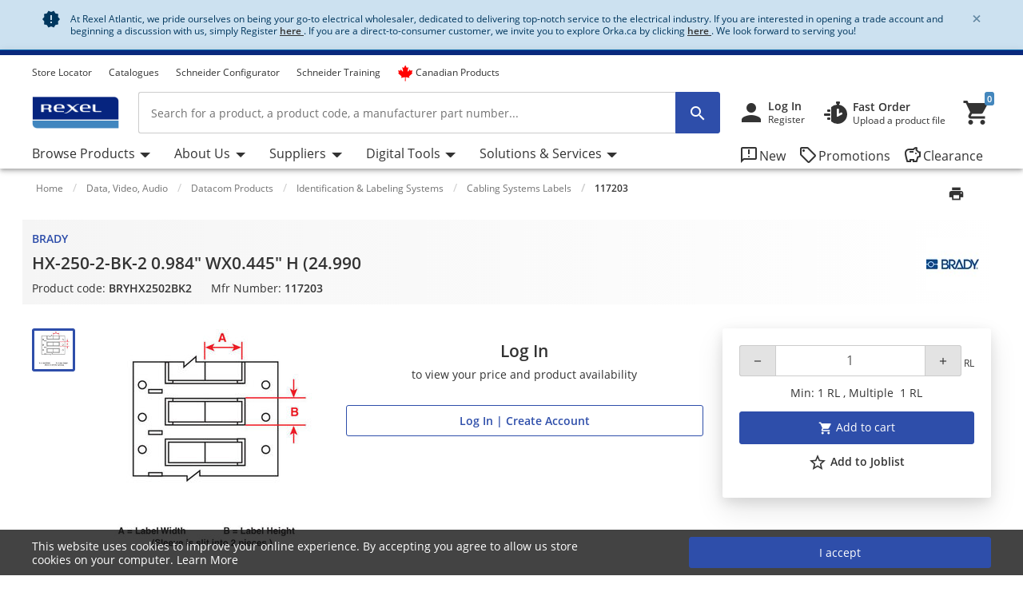

--- FILE ---
content_type: text/html;charset=UTF-8
request_url: https://atlantic.rexel.ca/cra/Category/Data%2C-Video%2C-Audio/Datacom-Products/Identification-%26-Labeling-Systems/Cabling-Systems-Labels/HX-250-2-BK-2-0-984%22-WX0-445%22-H-%2824-990/p/BRYHX2502BK2
body_size: 140273
content:
<!-- CLOUD-40818 -->
<!-- CLOUD-42661 -->
<!-- CLOUD-42037 -->
<!-- CLOUD-49737 -Improve search result display with breadcrumb JSON-LD Schema Markup PDP pages -->
<!-- CLOUD-41916 START - ESG -Show "eco-score" for products PDP-->
<!-- CLOUD-48326 Google Map Cookie Storelocator map display-->
<!DOCTYPE html>
<html lang="en">
<head>
<!--SPRING_HEAD_BEGIN-->
<meta http-equiv="X-UA-Compatible" content="IE=Edge" />
<meta http-equiv="Content-Type" content="text/html; charset=utf-8"/>
<!-- CLOUD-40577 -->
<meta name="facebook-domain-verification" content="" />
<!-- CLOUD-40577 -->
<!--CLOUD-25282-->
<!-- TL-1859 A variable hideSmartBanner is initialized to false, indicating that the smart banner should be displayed by default -->



<meta name="smartbanner:title" content="Rexel Canada Atlantic">
<meta name="smartbanner:author" content="Rexel Canada Electrical Inc">
<meta name="smartbanner:price" content= 'FREE'>
<meta name="smartbanner:price-suffix-apple" content='- On the App Store'>
<meta name="smartbanner:price-suffix-google" content='- In Google Play'>
<meta name="smartbanner:icon-apple">
<meta name="smartbanner:icon-google">
<meta name="smartbanner:button" content='View'>
<meta name="smartbanner:button-url-apple" content="https://itunes.apple.com/us/app/rexel-canada-atlantic/id1124549056?ls=1&mt=8">
<meta name="smartbanner:button-url-google" content="https://play.google.com/store/apps/details?id=com.rexel.canada.atlantic">
<meta name="smartbanner:enabled-platforms" content="android, ios">
<meta name="smartbanner:exclude-user-agent-regex" content="^.*RexelApp$">
<!--  copied from desktop folder -->
<!-- CLOUD-21386 -->
<!-- copied from desktop folder ends-->
<title>BRADY 117203 | HX-250-2-BK-2 0.984&quot; WX0.445&quot; H (24.990 | Rexel Atlantic</title>
<!-- CLOUD-24153 Start-->
<!-- CLOUD-26598 -->
<script type="text/javascript">
var productCodeAmplience="BRYHX2502BK2"
//CLOUD-40114
if (sessionStorage.getItem("customReferrer")!=null)
{
window['gdpr_referrer'] =sessionStorage.getItem("customReferrer");
sessionStorage.removeItem("customReferrer");
}
var gtmPageType="Product Page";   //CLOUD-25282
var pageType = "Product Page";
var encryptedUserBytes= "7c87af95dba744fff4e81833f744f86e44a68516d978cbaee88b559860c98cfb";  //CLOUD-25282
var isPunchoutSelectionPage=""; //CLOUD-37442
if(gtmPageType == 'Order Process')
{
var cartTracking="";
var entries="";
var entryProductCode=entries.split();
}
if(gtmPageType == 'Product Page')
{
var productId="BRYHX2502BK2";
}
if(gtmPageType == 'Product Category')
{
var productCatList="";
var breadcrumbs = "Home\/Data, Video, Audio\/Datacom Products\/Identification & Labeling Systems\/Cabling Systems Labels\/117203";
}
var search_cookie = "consents=";
var consentsCookie=null;
var gdpr_cookies_name='gdpr-consent-';
if (document.cookie.length > 0)
{ 
	var start_position = document.cookie.indexOf(search_cookie); 
	if (start_position!= -1)
	{
		start_position += search_cookie.length;
		var end_position = document.cookie.indexOf(";", start_position);
		if (end_position == -1) 
			end_position = document.cookie.length;
			consentsCookie = (decodeURIComponent(document.cookie.substring(start_position, end_position)));
	}
	console.log("cookie value: "+consentsCookie);
	if(consentsCookie != null)
	{
		var values = consentsCookie.split(',');
		for (i = 0; i < values.length; i++) { 
		    let item= values[i];
			if(item!=null && item!='')
			{
    			var cookieCode=item.split(':')[0];
    			if(item.split(':')[1]==1)
				{
    				window[gdpr_cookies_name+cookieCode]=true;			
    				
				}
    			else
				{
    				window[gdpr_cookies_name+cookieCode]=false;
				}
				
			}
		}
	}
	
}

if(false && (typeof window['gdpr-consent-ga'] == "undefined" || !window['gdpr-consent-ga']))
{
	window['ga-disable-'+'UA-32782616-6']=true;
}
</script>
<!-- CLOUD-33177 Analytics Refactoring GA Data Value -->





  <!-- CLOUD-25530-19.1.2-->


<script type="text/javascript">
var pageType = "Product Page";
var pageTitle = "BRADY 117203 | HX-250-2-BK-2 0.984&quot; WX0.445&quot; H (24.990 | Rexel Atlantic";
var accNumber = "";
var userId = "";
var authentication = "";
var breadcrumbData = "Home\/Data, Video, Audio\/Datacom Products\/Identification & Labeling Systems\/Cabling Systems Labels\/117203";
var accType = "";
var isGtmConsentCookie="true";
//CLOUD-27447 changes
if(!(false) || (typeof window['gdpr-consent-ga'] == "undefined" && document.referrer != "") || (typeof window['gdpr-consent-ga'] != "undefined" && window['gdpr-consent-ga']))
{
	accNumber = "";
	authentication = "Anonymous";
	userId = ""; //CLOUD-25831
	accType = "Anonymous";
}/*CLOUD-31656 : GDPR tracking*/
else if(false && false) // This case will get executed when config is enabled and user rejects cookie
{
	authentication = "Anonymous_GDPR";
}
var gtmDataLayerId = "GTM-PN3QF5X";

/* CLOUD-33177 Analytics Refactoring GA Data Value */
if(isGtmConsentCookie){
	var dataLayerProductPage = null;
	if('Product Page' == pageType){
		dataLayerProductPage={
	    'Page Type': pageType,
	    'Page Title': pageTitle,
	    'Member ID': accNumber,
	    'User ID': userId,
	    'Authentication': authentication,
	    'Product Breadcrum': breadcrumbData,
	    'Account Type': accType
	  };
		dataLayer=[dataLayerProductPage];
}
}
</script>
<!-- CLOUD-24153 End-->






  <!--CLOUD-22530-19.1.2-->

	
	
	<!-- Google Tag Manager START -->
	<script>(function(w,d,s,l,i){w[l]=w[l]||[];w[l].push({'gtm.start':
	new Date().getTime(),event:'gtm.js'});var f=d.getElementsByTagName(s)[0],
	j=d.createElement(s),dl=l!='dataLayer'?'&l='+l:'';j.async=true;j.src=
	'//www.googletagmanager.com/gtm.js?id='+i+dl;f.parentNode.insertBefore(j,f);
	})(window,document,'script','dataLayer','GTM-PN3QF5X');</script>
	<!-- Google Tag Manager END -->
	





	
	
	<script>(function(w,d,s,l,i){w[l]=w[l]||[];w[l].push({'gtm.start':
	new Date().getTime(),event:'gtm.js'});var f=d.getElementsByTagName(s)[0],
	j=d.createElement(s),dl=l!='dataLayer'?'&l='+l:'';j.async=true;j.src=
	'//www.googletagmanager.com/gtm.js?id='+i+dl;f.parentNode.insertBefore(j,f);
	})(window,document,'script','dataLayer','GTM-MDQN4ZQ');</script>
	


<!-- CLOUD-41740: Start -->


	
		<script>
			(function(w, d, s, l, i) {
				w[l] = w[l] || [];
				w[l].push({
					'gtm.start' : new Date().getTime(),
					event : 'gtm.js'
				});
				var f = d.getElementsByTagName(s)[0], j = d.createElement(s), dl = l != 'dataLayer' ? '&l='
						+ l
						: '';
				j.async = true;
				j.src = 'https://www.googletagmanager.com/gtm.js?id='+i+dl;f.parentNode.insertBefore(j,f);
			})(window, document, 'script', 'dataLayer', 'GTM-M8MQK6Q2');
		</script>
	

<!-- CLOUD-41740: End -->
<meta name="viewport" content="width=device-width, initial-scale=1">

<!--  copied from desktop folder -->
<meta name="format-detection" content="telephone=no" />
<meta name="keywords" content="PermaSleeve,wire,Perma Sleeve,cable,sleeves" />
<meta name="description" content="We've got HX-250-2-BK-2 0.984&quot; WX0.445&quot; H (24.990 at wholesale prices at Rexel Atlantic - Register Now!" />
<meta name="robots" content="follow" />
<meta name="HandheldFriendly" content="True" />
<meta name="MobileOptimized" content="970" />
<meta name="viewport" content="width=device-width, initial-scale=1, target-densitydpi=160" />
<!-- CLOUD-40645 - OG Metadata in Amplience -->
<!-- CLOUD-40645 - End -->
	<link rel="preconnect" href="https://atlantic.rexel.ca">
		
<link rel="shortcut icon" type="image/x-icon" media="all" href="/cra/_ui/desktop/theme-rexelatlantic/images/favicon.ico" />

<!--  copied from desktop folder ends-->

<link rel="stylesheet" type="text/css" media="print"  href="/cra/_ui/responsive_print_styles_7018e345389f6e0cc53e32729a1df8a7.css"/>
		<link rel="stylesheet" type="text/css"  href="/cra/_ui/rexelatlantic_responsive_styles_193686b343f956feff592c71c3c18a1d.css"/>
	    <!-- Extra -->
<!-- CLOUD-25530-19.1.2 -->
<!-- CLOUD-13676  -->
<!-- CLOUD-25530 START -->
<!-- CLOUD-25530 END -->
<!-- CLOUD-14637  -->
<input type="hidden" id="isRegionEnabledConfig" value="false" >
<input type="hidden" value="" name="divisionName" id="divisionName">
<input type="hidden" id="cmsPageSupplier" value=""/>
<input type="hidden" id="contentPageType" value=""/>
<!-- CLOUD-25530-19.1.2 -->
<!-- CLOUD-25530-19.1.2 -->
<!-- CLOUD-25530-19.1.2 -->
<script type="text/javascript" src="/cra/_ui/responsive/common/js/vendor/Imager.min.js"></script>
<!-- Extra ends-->
<script src="/cra/_ui/addons/smarteditaddon/shared/common/js/webApplicationInjector.js"></script>
<script src="/cra/_ui/addons/smarteditaddon/shared/common/js/reprocessPage.js"></script>
<script src="/cra/_ui/addons/smarteditaddon/shared/common/js/adjustComponentRenderingToSE.js"></script>
<!--SPRING_HEAD_END-->
</head>
<body class="page-productDetails-responsive pageType-ContentPage template-pages-layout-productDetailsPage pageLabel-productDetails-responsive smartedit-page-uid-productDetails_responsive smartedit-page-uuid-eyJpdGVtSWQiOiJwcm9kdWN0RGV0YWlsc19yZXNwb25zaXZlIiwiY2F0YWxvZ0lkIjoiY3JhQ29udGVudENhdGFsb2ciLCJjYXRhbG9nVmVyc2lvbiI6Ik9ubGluZSJ9 smartedit-catalog-version-uuid-craContentCatalog/Online  language-en wideAvailable"><!--SPRING_BODY_START-->
	



  <!--CLOUD-22530-19.1.2-->

	
	
	<!-- Google Tag Manager No Script START -->
	<noscript><iframe src="//www.googletagmanager.com/ns.html?id=GTM-PN3QF5X"
	height="0" width="0" style="display:none;visibility:hidden"></iframe></noscript>
	<!-- Google Tag Manager No Script END -->
	





	
	
	<noscript><iframe src="//www.googletagmanager.com/ns.html?id=GTM-MDQN4ZQ"
	height="0" width="0" style="display:none;visibility:hidden"></iframe></noscript>
	





	<noscript>
		<iframe
			src="https://www.googletagmanager.com/ns.html?id=GTM-M8MQK6Q2"
			height="0" width="0" style="display: none; visibility: hidden"></iframe>
	</noscript>




































  







 

 


	    
    
    
    
    
    
    
    
    
    
    
    
    
    
     
    
    
    
    
    
    
    
    
    
    
    
    
    
    
    
    
    
    
	
		
	   	
	   		
	   	
	
	
    
    
    
    
    
     
     
     
        
        
        
        
     
    
     
		
    
        
        
        
        
        
        
    
    
    
    
    
    
    
    
     
    
        
        
        
        
        
        
        
        
        
        
        
        
        
        
        
        
        
            
                
                
                
                    
                    
                
            
            
        
        
        
        
    	
    
    
    
     
    
    
    <script id="sessionUserData" type="application/json">
    {"userId":"anonymous","cartId":"","numberItemsInCart":0,"sessionProject":{"projectNumber":"","projectName":"null"},"currentSelectedProject":{"projectSelectionOption":false,"projectCode":"","isCheckboxSelected":false,"isEditLinkVisible":false},"springClosedNotification":[],"csrfToken":"11057d7f-29a8-464d-a8e8-26280096783b","accountType":"anonymous","adminRights":"","appTraffic":"None","authentification":false,"country":"CA","memberId":" ","punchoutUser":false,"encryptedUserID":"","webManager":false,"page":"productDetails_responsive","pageType":"Content Page","pageCategory":"Cabling Systems Labels","sousFamille":"Cabling Systems Labels","sousFunction":"117203","productBrand":"BRADY","isAddToCartOverlayEnabled":"false","isAddToCartOverlayUserPreferenceEnabled":"false","userAsmInfo":{}}
    </script>
    
    <script type="text/javascript">
    if (typeof isPunchoutUser === 'undefined') {
        window.isPunchoutUser = false;
    }
    
    function spring_derogationPopup(projectCode) {
    	if($('#projectSelectionModelOpen').length >0)
    	{
			if(projectCode != null)
			{
				$('#projectSelectionModelOpen').data('project-code', projectCode);
			}
			else
			{
				$('#projectSelectionModelOpen').data('project-code', '');
			}
			rex.common.welcomeSelectProjectsPopup()
    	}
	}
    
    
   
	function goToAnchor(href){
    		const anchorIndex = href.indexOf('#');
    	    const elementId= anchorIndex !== -1 ? href.substring(anchorIndex + 1) : null;
    	    if(elementId!=null && elementId!="")
    	    	{
    				let target = document.getElementById(elementId);
    	    		if(target)
    	    			{
            				target.scrollIntoView({
                			behavior: 'smooth',
               				block: 'start'
                			});
    	    			}
    	    	}
            return false;
    	};
    	  
		const hybrisContainers = document.getElementsByTagName('app-hybris-container');
		
    	if (hybrisContainers.length > 0)
    		{
    		document.addEventListener('DOMContentLoaded', function() {
                var springContainer = $('#toastContainer');
                if (springContainer.length > 0)
                {
                    springContainer.css('z-index', '2000');
                }
    			let buttonHomepage = document.querySelector('#welcomeMyAccountComponentId button[onclick="rex.common.welcomeOpenSessionDrawer();"]');
    			if (buttonHomepage)
    				{
    				buttonHomepage.setAttribute('onclick','openSpringPram();');
    				}
    			
    			var originalInit = jQuery.fn.init;
    			// Override jQuery.fn.init
    			jQuery.fn.init = function(selector, context, root) {
				 if(selector != ".sticky-header")
    			    	{
    			      var instance = originalInit.call(this, selector, context, root);
    			    	}
    			    else{
    			    	var selector = document.querySelector("div.mf-header-sticky") ? "div.mf-header-sticky" : "#header-content";
    			    	var instance = originalInit.call(this, selector, context, root);
    			    }

    			    // Return the instance
    			    return instance;
    			};

    			// Ensure that the new init function is properly recognized as a jQuery function
    			jQuery.fn.init.prototype = jQuery.fn;
    			
    		});


    	     document.getElementsByTagName('app-hybris-container')[0].addEventListener('click', function(event) {
    	    if (event.target.tagName === 'A' ) {
    	    	if (event.target.getAttribute("href") && event.target.getAttribute("href").startsWith('#')) {
    	    		event.preventDefault();
    	    		if (!event.target.classList.contains('quick-link'))
    	    		{
    	    			
    	    			goToAnchor(event.target.getAttribute("href"));
    	    		}

    	    	}

    	    }
    	    else
    	    {
    	        if($('#packagingPopover').find(event.target))
    	        {
    	            if (event.target.parentNode.getAttribute("href") && event.target.parentNode.getAttribute("href").startsWith('#')) {
                        event.preventDefault();
                      }
    	        }
    	    }


    	}, true);
    		};

    	function openSpringPram(){
    		const event = new CustomEvent('welcomeSettingsClicked',
            {
               "detail":
               {
                  "header":
                        {
                            "mfSource":"hybris",
                            "version":"1.0.0"
                        },
                  "body":
                        {
                            "settingsClicked":true
                        }
               }
            });
            window.dispatchEvent(event);
            console.log('welcomeSettingsClicked event triggered');
    		};
    		
	</script>
	 
<input id="Rexel_CSRFToken" value="11057d7f-29a8-464d-a8e8-26280096783b"  type="hidden"/>
	<div id="mmenu-wrap-target">
	<!--WS-14044 on page refresh check if component is closed in last session -->
<div class="container-fluid  alert-system system-notification border-bottom border-system" id="news-section">
	<div class="container track-google-analytics-on-banners" data-promotionid="" data-promotionname="" data-componentid="comp_00000VMW" data-slotname="TopHeaderSlotResponsive">
		<div class="alert alert-system alert-dismissible fade show m-0 border-0" role="alert">
			<i class="material-icons">&#xE031;</i>
					<p class="mb-0">At Rexel Atlantic, we pride ourselves on being your go-to electrical wholesaler, dedicated to delivering top-notch service to the electrical industry. If you are interested in opening a trade account and beginning a discussion with us, simply Register <a href="https://atlantic.rexel.ca/cra/register" rel="nofollow noopener" target="_blank"><b> <u>here </u></b></a>. If you are a direct-to-consumer customer, we invite you to explore Orka.ca by clicking <a href="https://orka.ca/" rel="nofollow noopener" target="_blank"><b> <u>here </u></b></a>. We look forward to serving you!</p><button type="button" class="close close-news" data-dismiss="alert" aria-label="Close"
				data-close-url="/cra/closeNewsIcon" data-method-type="GET">
				<span aria-hidden="true" class="font-weight-bold">&times;</span>
			</button>
		</div>
	</div>
</div>
<!--TL-1214-->
<!--TL-1604-->
<!-- WS-13769 -->
<!-- CLOUD-20697 -->
<!-- CLOUD-30491 -->
<input type="hidden" id="canSeeMyPricesPermission"  value="true" />

<input type="hidden" id="showVATIncExcOptionVal"  value="false" />
<!-- CLOUD-36867: Configurator attributes need for clickOnConfigurator 55 KPI Event-->
<input type="hidden" id="isKpiConfiguratorPage" value=""/>
<input type="hidden" id="kpiCOnfiguratorPageName" value=""/>

<!-- CLOUD-37076 & PWS-39658:Start -->
<!-- CLOUD-37076 & PWS-39658:End -->

<!-- CLOUD-39906 -->
<!-- CLOUD-50138 to disable href for my profile -->
<script type="text/javascript">

	// To be refactored as of now providing quick fix for a UAT issue. 
	var checkoutSummaryAjaxResponseDataUrl = "/cra/checkout/single/summary/getCheckoutSummaryAjaxResponseData";
	var updatePersonalCatalogURL = "/cra/my-account/updatePersonalCatalog";
	var currentLocale = "en";
	var stateUrl = '/cra/checkout/ajaxSingle/summary/getStates.json';
	var msgValue = 'Please select a province';
	var homePageRedirectUrl = "/cra/";
	var enterpriseViewEnable="";
	var enterpriseViewToggleOn="";
		/*CLOUD-18708 */
	var projectsForUnitURL='/cra/my-account/validateandgetprojectsforcode';
	var getAllUnitsURL='/cra/my-account/getallunits';
	var updateDefaultUnitAndProject='/cra/my-account/updateDefaultUnitAndProject';
	var enterpriseViewConfigEnable = 'false';
	var getAllB2BUnitsURL='/cra/my-account/getAllB2BUnits';
	var isPunchoutUser='false';
	var userKeyAmplience="anonymous";
	

</script>

<!-- Start WS-13769 -->
<!-- TL-1859 A variable `hideSmartBanner` is initialized to `false`, indicating that the smart banner should be displayed by default -->
    <!-- The first conditional block checks if both `disableHeaderForSpring` and `forceMFEHeaderValue` are true. If true, `hideSmartBanner` is set to `true` and the smart banner is hidden. -->
    <div data-nosnippet id="smartBannerPlacement" class="smartBannerPlacement"></div>
			<!-- TL-1968-->
<div data-nosnippet class="static-global-notification-component w100"> 
	









<!-- Cloud-21055 - Start -->

 
 









	
		
		
		
	











<div id="gdprLegalNotification" class="gdprLegalNotification container-fluid alert-info border-bottom border-info d-none">
	<div class="container">
		<div class="alert alert-info alert-dismissible fade show m-0 border-0" role="alert">
			<i class="material-icons">&#xE000;</i>We have updated our data protection policies based on new GDPR act. <a href="/cra/gdprLegalComplianceNotification" class="alert-link">See Details</a>
			<button type="button" class="close gdprNotificationCloseBtn" data-dismiss="alert" aria-label="Close"
				data-close-url="/cra/removeGDPRLegalNotification" data-method-type="GET">
				<span aria-hidden="true">&times;</span>
			</button>
		</div>
	</div>
</div>














  <!--CLOUD-22530-19.1.2-->
 
 







<!--Update Cart popup-->



<!--Update Cart popup end-->

<!--Cloud-11890 end-->


</div>
<div class="clearfix"></div>
<!--  CLOUD-42270 CLOUD-42260 CLOUD-42009 responsive-->
	<!--TL-1604 If both 'disableHeaderForSpring' is true and 'forceMFEHeaderValue' is true, 'isHideHeader' is set to 'true'.-->
	<div class="container-fluid header shadow usergroup-segment-data px-0 personalized-category-menu-on personalized-category-menu-enable" data-seg1-value="" data-seg2-value="" 
	data-seg3-value="" data-seg4-value="" data-seg5-value="" data-primary-category="" data-b2bunit="">
		<div class="container visible-in-sticky rexel-logo-header">
			<div class="row justify-content-md-end justify-content-lg-between nav-secondary headerSection">
			<div class="col d-none d-md-block d-lg-block">
					<ul class="nav nav-utility nav-left-links justify-content-start pt-2">
				<li class="nav-item liveChatResponsive pt-2"><div id="lpchatheader"></div>
								<div id="lpchatgeneral"></div>
								<div id="lpchatcontact"></div>
							</li>
						<script type="text/javascript">
  var setProjectURL = '/cra/my-account/projects/selectProject';
  var fetchProjectsURL = '/cra/my-account/projects';
  var registerReloadUrl = '/cra/my-account/projects/registerReload';
  var anonymousIpBasedCountry = '';
  var anonymousIpBasedZipcode = '';
  var findnearbystoresURL = '/cra/store-finder/findNearestStoreForAnonymous';
  var limitedDistributionPickupZipUrl= '/cra/store-finder/getLimitedDistributionPickupZip';
  var authentication= 'Anonymous'; 
  var findDefaultStoreURL ='/cra/store-finder/findDefaultStore';
  var defaultAnonymousBranch = '8888';
  var zoomLevelHeader = '8';
</script>

<input type="hidden" id="getDefaultPickupDetailsUrl" value="/cra/my-account/projects/getProjectAddressDetails">
<!-- CLOUD-14250 ends -->

<input type="hidden" id="pickupBranchesUrl" value="/cra/checkout/ajaxTabbed/summary/getPagablePickupAddresses.json">
<input type="hidden" id="shippingChangeUrl" value="/cra/_s/saveFulfillmentJson">
<input type="hidden" id="isDeliveryFlag" value="">
<input type="hidden" id="pickupBranchesUrlForAnonymous" value="/cra/store-finder/getPagablePickupBranchesForAnonymous.json">
<input type="hidden" id="authenticationValue" value="Anonymous">
<!-- CLOUD-14369 ends -->

<input type="hidden" id="zipcodeValidationRegexId" value="^\d{5}([-\s]\d{4})?$">
<!-- CLOUD-15419 ends -->

<input type="hidden" id="canSeeMyPricesPermission"  value="true" />

<input type="hidden" id="showVATIncExcOptionVal"  value="false" />

<!-- CLOUD 11890  -->
	
<li class="nav-item top-left-list liveChat"> <div id="lpchatheader">  </div>
				 
				<div id="lpchatgeneral"></div>
				<div id="lpchatcontact"></div>
			</li>
			<li class="horizontalTopNavLinksGA_storeLocator nav-item top-left-list "  data-href="/store-finder">
					<a href="/cra/store-finder" title="Store Locator">Store Locator</a></li>
			<li class="horizontalTopNavLinksGA_cmsitem_00070004 nav-item top-left-list "  data-href="https://atlantic.rexel.ca/cra/catalogues">
					<a href="https://atlantic.rexel.ca/cra/catalogues" title="Catalogues">Catalogues</a></li>
			<li class="horizontalTopNavLinksGA_cmsitem_00058022 nav-item top-left-list "  data-href="/schneider-electric-ez-selectors">
					<a href="/cra/schneider-electric-ez-selectors" title="Schneider Configurator ">Schneider Configurator </a></li>
			<li class="horizontalTopNavLinksGA_cmsitem_00079000 nav-item top-left-list "  data-href="https://atlantic.rexel.ca/cra/schneider-training-calendar">
					<a href="https://atlantic.rexel.ca/cra/schneider-training-calendar" title="Schneider Training">Schneider Training</a></li>
			<li class="horizontalTopNavLinksGA_cmsitem_00077006 nav-item top-left-list "  data-href="https://atlantic.rexel.ca/cra/search/?text=made_in_canada">
					<a href="https://atlantic.rexel.ca/cra/search/?text=made_in_canada" title="Canadian Products"><span class="material-icons"> <i class="fa-brands fa-canadian-maple-leaf pr-1 d-flex" style="color: #ff0000; font-size: 20px; line-height: 0"></i></span>Canadian Products</a></li>
			<!--As per the new redesigning of header,right top links are going to become dropdown.So below lines are commented CLOUD-20729 CLOUD-20699 CLOUD-20730  -->
		
		  
  
  <!--CLOUD-14255/ CLOUD-14367 end-->
	
</ul>
				</div>

                <!-- Responsive session drawer start-->
	            <!-- CLOUD-28521 and CLOUD-28523 easy to change pick up branch -->
<!-- PWS-33542 start -->
<!-- PWS-33542 end -->
<!-- CLOUD-40343 -->
<!--CLOUD-29267 -->
<!-- CLOUD-41317 -->
<!-- CLOUD-58310 -->
<!-- CLOUD-28523 -->
<!-- PWS-45230 -->
<div  class="modal-backdrop fade session-overlay  d-none"></div>
				<!-- 	<div class="col col-md-6 col-lg-4 d-none d-md-block nav-session-context">
					<p class="text-truncate session-context bg-white mb-0"><a class="gmi-after" data-toggle="collapse" href="#sessionDrawer" role="button" aria-expanded="false" aria-controls="sessionDrawer">Project: 999999 Example Project - Lorem ipsum dolor sit amet, consectetur adipisicing elit. Libero, repudiandae, asperiores! Numquam, iure a iste laudantium odit, labore consectetur impedit nesciunt voluptas, recusandae quo obcaecati esse tempora! Et, quaerat, sunt.</a></p>
				</div> -->
				<div class="col-auto d-none d-md-block">
					<ul class="nav nav-session-context  justify-content-end rounded-top px-2 pt-2 position-relative collapsed" data-toggle="collapse" data-target="#sessionDrawer" role="button" aria-expanded="false" aria-controls="sessionDrawer">
						<!-- Top right section Region --> 
						<!-- Top right section Language --> 
						</ul>
				</div>
				<!-- CLOUD-28523 Pick up branch info easy to find and change -->
				
				







<input type="hidden" id="pickupBranchesTabUrl" value="/cra/checkout/ajaxTabbed/summary/getPagablePickupAddresses.json">



<input type="hidden" id="cscpickupBranchUrlTabbed" value="/cra/checkout/ajaxTabbed/summary/setActiveCSCPickupBranch.json" />


<input type="hidden" id="resetCSCBranchURL" value="/cra/accountSelect/resetCSCBranch" />

<!-- JQUERY TEMPLATE FOR ITERATING BRANCH LOCATOR KEYS ON AJAX RESPONSE -->
         <script id="summaryCSCPickupBranchLocatorKeysBody" class="sectionTemplate" type="text/x-jsrender">
					  
         </script>         		

<div data-nosnippet class="modal fade modal-transition-bottom-to-top my-cscpickup-branch" tabindex="-1" role="dialog" aria-labelledby="myLargeModalLabel" aria-hidden="true" id="selectCSCBranchModal">
   <div class="modal-dialog modal-md" role="document">
      <div class="modal-content">
         	
			<div class="modal-header select-csc-modal-header d-flex flex-row justify-content-start align-items-center">
				<svg width="21" height="21" viewBox="0 0 21 21" fill="none" xmlns="http://www.w3.org/2000/svg">
					<path d="M13.1595 8.35912C13.1595 6.95429 12.3108 5.83081 11.2353 5.42296C10.4962 5.14162 9.26198 5.00189 7.94454 5C6.15078 5 3.51779 5.39841 2.39315 6.00641C2.17578 6.44259 2.01701 6.97317 2 7.7209C4.32489 6.87876 8.08441 6.52945 9.27899 7.02604C9.79122 7.23941 10.2297 7.65859 10.2297 8.55926C10.2297 9.45994 9.79122 9.87534 9.27899 10.0925C8.47756 10.4324 6.29254 10.4229 5.11498 10.0887C5.13199 9.40518 5.16223 8.75564 5.20381 8.17785C4.50635 8.19295 2.91294 8.49507 2.42339 8.7613C2.20036 10.1114 2.15499 14.492 2.31944 15.961C2.65777 16.0101 5.07906 15.9931 5.24729 15.9478C5.149 14.7299 5.09607 13.1684 5.09607 11.6333C5.41929 11.6937 5.84647 11.7447 6.16968 11.7862C7.71772 13.0456 9.98402 15.2322 10.6323 15.961C10.8138 16.0026 14.01 16.0177 14.3295 15.9724C12.893 14.5486 11.3128 13.0456 9.85926 11.824C11.7627 11.5237 13.1538 10.5457 13.1538 8.361L13.1595 8.35912Z" fill="#24388D"/>
					<path d="M18.1098 5V6.8882H19.9999V8.77641H18.1098L16.2196 6.8882V5H18.1098Z" fill="#E62242"/>
					<path d="M16.2194 10.6648V8.77659H14.3293V6.88839L16.2196 6.8882L18.1098 8.77641L18.1096 10.6648H16.2194Z" fill="#24388D"/>
				</svg>
				<span id="selectCSCBranchModalLabel" class="modal-title ml-2">
					
				</span>
				<button type="button" class="close p-0 pt-2 pr-4" data-dismiss="modal" aria-label="Close">
					<span class="material-icons" aria-hidden="true"></span>
				</button>
			</div>
            
         	
         	<div class="modal-body px-0 pt-5">
            	<div class="alert alert-warning alert-dismissible fade show mx-4" role="alert">
					<i class="material-icons">&#xE000;</i>
					<p class="mb-0">
					Changing the pickup branch can affect product availability. 
				</p>
			</div>
             
            <div id="cscpickupBranchDeliveryAddress" class=""></div> 
          
          	<script id="cscpickupBranchDeliveryAddressTemplate" class="sectionTemplate" type="text/x-jsrender">
          		  <div class="px-5 pt-3">
                         <!--<div class="input-group mb-4">
                                   <input id="searchValueAddress" type="text" placeholder="Search pickup locations" value="{{: searchText}}" size="1" class="form-control address_searchInput rounded-0" aria-label="search" aria-describedby="basic-addon2" data-is-checkout-link="{{: isCheckoutLink}}">
                                   <div class="input-group-append">
                                       <button id="searchAddressPop" class="btn bg-white shadow-none border border-left-0 py-0 px-3" type="button" aria-label="search button"><i class="material-icons">&#xe8b6;</i></button>
									   <button id="clearSearchPop" class="btn bg-white shadow-none border border-left-0 py-0 px-3 d-none" type="button" aria-label="search button"><i class="material-icons">&#xe5cd;</i></button>	
                                   </div>
                         </div>-->		

						{{if selectedBranchName != null && selectedBranchName !="" }}	
                   		<div class="select-pickup-branch-holder">
						  	<div class="small-font mb-4">Current
								
							
							
							<div class="mt-3">
                                  <span class="font-weight-bold h5"> 
									{{:selectedBranchName}}
								</span>
									
								{{if defaultBranch == currentPickUpBranchId}}	
									 <span class="small">(default pickup branch)</span>
								{{/if}}
                           	</div>
						</div>
                    	</div>
						{{/if}}
					<div class=""><hr class="my-0"></div>

					<div class="font-14 mt-4 showing-results-div pickup-branch-holder">

							<!-- <p>
								Showing
								<b>
								
								{{if branchData.pagination.totalNumberOfResults!=0}}									
										{{:((branchData.pagination.pageSize * branchData.pagination.currentPage) - (branchData.pagination.pageSize - 1))}}
								{{else}}
									{{:branchData.pagination.totalNumberOfResults}}
								{{/if}}
								-
								{{if branchData.pagination.pageSize * branchData.pagination.currentPage > branchData.pagination.totalNumberOfResults}} {{: branchData.pagination.totalNumberOfResults}}
								{{else}}
									{{: branchData.pagination.pageSize * branchData.pagination.currentPage}}&nbsp;
								{{/if}}
								</b>
								of
								<b>
									{{:branchData.pagination.totalNumberOfResults}}
								</b>
								Results
							</p> -->				
                        
                                 <!-- <div class="py-2 box1 option1"><a href="javascript:void()" class="btn btn-primary btn-block">Select Pickup Branch</a></div> -->
                    </div>
                    </div>
                    <div class="pickup-branch-holder">
             	       <form id="branchRadioFormTabbed" action="/cra/Category/Data,-Video,-Audio/Datacom-Products/Identification-&-Labeling-Systems/Cabling-Systems-Labels/HX-250-2-BK-2-0-984%22-WX0-445%22-H-(24-990/p/BRYHX2502BK2" method="post">
             	          {{for branchData.results}}
					         {{if title != ~root.selectedBranchName}} 
					            <div class="pickup-branch-holder py-4 px-5">
                                   <div class="custom-control custom-radio">
                                      <input class="custom-control-input" type="radio" name="branchRadioGroupTabbed" id="{{:id}}" value="{{:id}}">
                                        <label class="custom-control-label" for="{{:id}}">
                                        <span class="font-weight-bold"> {{: title}} </span>
                                        
										{{if ~root.defaultBranch == id}}
											 <span class="small">(default pickup branch)</span>
										{{/if}}
									</label>
                                   </div>
                                  <div class="py-2 box-selected font-12 mt-3 {{:id}}">										
											<div class="text-dark font-12 mb-3 font-weight-normal pl-5">						
												
															{{if line1 != null && line1 !=""}}{{:line1}}&#44;{{/if}} 
																													
															{{if line2 != null && line2 !=""}}{{:line2}}&#44; {{/if}}
														
															{{if line3 != null && line3 !=""}}{{:line3}}&#44;{{/if}}
																													
															{{if town != null && town !=""}}{{:town}}&#44;{{/if}}
																												
															{{if region != null && region !=""}}{{:region.name}}&#44;{{/if}}
																												
															{{if postalCode != null && postalCode !=""}}{{:postalCode}}&#44;{{/if}}
														</div>

												{{if branchSchedule != null}}
													<div class="font-weight-normal mb-1 pl-5">Opening Hours: </div>
														<div class="pl-5 mb-4">
															{{for branchSchedule}}
																{{>#data.replace('true','Closed')}}<br>													
															{{/for}}	
														</div>								
												{{/if}}
									 <a href="javascript:void()" class="btn btn-primary mx-5 d-block" id="cscpickupLocationBtn" role="button" data-is-cross-sell-enable="false" data-branch-locator-type="{{:branchLocatorTypeName}}"  data-is-checkout-link="{{= isCheckoutLink}}">Set Pickup Branch</a>
								  </div>
					           </div>
								<div class="px-5"><hr class="my-0"></div>
					        {{/if}}
				         {{/for}}              
 				      <div>
<input type="hidden" name="CSRFToken" value="11057d7f-29a8-464d-a8e8-26280096783b" />
</div></form>
					  <!-- <div class="mt-5 pagination-pick-up">
							<nav aria-label="Page navigation example">
								<ul class="pagination justify-content-center">
									<li class="page-item page-previous pickup-pagination prevPage {{: previousPageClass}}" data-page-number="{{:~root.currentPage-1}}" id="prevPageLink1"><a class="page-link" href="#"
										aria-label="Previous"> <span aria-hidden="true"><i class="material-icons">&#xE5DC;</i></span>
											<span class="sr-only">Previous</span>
										</a>
									</li>	
						            <li class="page-item  {{if ~root.currentPage==paginationCounter}}active disable-pagination {{else}}prevPage{{/if}}" data-page-number="{{:paginationCounter}}">
                                       <a class="page-link {{if ~root.currentPage==paginationCounter}}bg-primary-100 text-gray-900{{/if}}" href="#">{{:paginationCounter}}</a>
                                    </li>
									<li class="page-item page-next pickup-pagination nextPage {{: nextPageClass}}" data-page-number="{{:currentPage+1}}" id="nextPageLink1">
										<a class="page-link" href="#" aria-label="Next"> <span aria-hidden="true"><i class="material-icons">&#xE5DD;</i></span>
											<span class="sr-only next-page">Next</span>
										</a>
									</li>
								</ul>
							</nav>
                    </div> -->
            	</div>
        	</script>

      <script id="cscpickupBranchWithDeptDeliveryAddressTemplate" class="sectionTemplate" type="text/x-jsrender">
	 			 <div class="px-5 pt-3">
                         <!-- <div class="input-group mb-4">
                                   <input id="searchValueAddress" type="text" placeholder="Search pickup locations" value="{{: searchText}}" size="1" class="form-control address_searchInput rounded-0" aria-label="search" aria-describedby="basic-addon2" data-is-checkout-link="{{: isCheckoutLink}}">
                                   <div class="input-group-append">
                                       <button id="searchAddressPop" class="btn bg-white shadow-none border border-left-0 py-0 px-3" type="button" aria-label="search button"><i class="material-icons">&#xe8b6;</i></button>
									   <button id="clearSearchPop" class="btn bg-white shadow-none border border-left-0 py-0 px-3 d-none" type="button" aria-label="search button"><i class="material-icons">&#xe5cd;</i></button>	
                                   </div>
                          </div>	-->	
						
						{{if selectedBranchName != null && selectedBranchName !="" }}	
                         <div class="select-pickup-branch-holder">
					    	<div class="small-font mb-4">Current
						 	<div class="mt-3">
						 		<!--<h5>{{:currentPickUpBranchDeptId}} -  {{:currentPickUpBranchDeptName}}</h5>-->		
						 	 	<span class="font-weight-bold h5"> 
						 	 		{{:selectedBranchName}}
						 	 	</span>
						 	 	{{if defaultBranch == currentPickUpBranchId}}
									<span class="small">(default pickup branch)</span>
								{{/if}}
						 	</div>			 
                        </div>
						{{/if}}
                          	<div class=""><hr class="my-0"></div>

							  <!-- <p class="font-14 mt-4 showing-results-div pickup-branch-holder">

								Showing
								<b>
								
								{{if departmentData.pagination.totalNumberOfResults!=0}}									
										{{:((departmentData.pagination.pageSize * departmentData.pagination.currentPage) - (departmentData.pagination.pageSize - 1))}}
								{{else}}
									{{:departmentData.pagination.totalNumberOfResults}}
								{{/if}}
								-
								{{if departmentData.pagination.pageSize * departmentData.pagination.currentPage > departmentData.pagination.totalNumberOfResults}} {{: departmentData.pagination.totalNumberOfResults}}
								{{else}}
									{{: departmentData.pagination.pageSize * departmentData.pagination.currentPage}}&nbsp;
								{{/if}}
								</b>
								of
								<b>
									{{:departmentData.pagination.totalNumberOfResults}}
								</b>
								Results
							</p> -->					
					 </div>
				</div>

				 <div class="pickup-branch-holder">
             	       <form id="branchRadioFormTabbed" action="/cra/Category/Data,-Video,-Audio/Datacom-Products/Identification-&-Labeling-Systems/Cabling-Systems-Labels/HX-250-2-BK-2-0-984%22-WX0-445%22-H-(24-990/p/BRYHX2502BK2" method="post">
             	          {{for departmentData.results}}								
																
								{{for posAddress}}
									{{if title != ~root.selectedBranchName}} 
					            		<div class="pickup-branch-holder py-4 px-5">
                                   			<div class="custom-control custom-radio">
                                      			<input class="custom-control-input" type="radio" name="branchRadioGroupTabbed" id="{{:id}}" value="{{:id}}">
                                        		<label class="custom-control-label font-weight-bold" for="{{:id}}">
                                           			{{: title}} 
                                        		
												{{if ~root.defaultBranch== id}}															
													 <span class="small">(default pickup branch)</span>
												{{/if}}
											</label>
                                  			</div>
                                 			<div class="py-2 box-selected font-12 mt-3 {{:id}}">
											<div class="text-dark font-12 mb-3 font-weight-normal pl-5">						
												
															{{if line1 != null && line1 !=""}}{{:line1}}&#44;{{/if}} 
																													
															{{if line2 != null && line2 !=""}}{{:line2}}&#44; {{/if}}
														
															{{if line3 != null && line3 !=""}}{{:line3}}&#44;{{/if}}
																													
															{{if town != null && town !=""}}{{:town}}&#44;{{/if}}
																												
															{{if region != null && region !=""}}{{:region.name}}&#44;{{/if}}
																												
															{{if postalCode != null && postalCode !=""}}{{:postalCode}}&#44;{{/if}}
														</div>


												{{if branchSchedule != null}}
													<div class="font-weight-bold mb-1  pl-5">Opening Hours: </div>
														<div class="pl-5 mb-4">
															{{for branchSchedule}}	

																{{>#data.replace('true','Closed')}}<br>
														
															{{/for}}
														</div>
									
												{{/if}}
									 			<a href="javascript:void()" class="btn btn-primary mx-5 d-block" id="cscpickupLocationBtn" role="button" data-is-checkout-link="{{= isCheckoutLink}}">Set Pickup Branch</a>
								  			</div>
					           			</div>
					           				<div class="px-5"><hr class="my-0"></div>
					        		{{/if}}
							{{/for}}
					   
				         {{/for}}              
 				      <div>
<input type="hidden" name="CSRFToken" value="11057d7f-29a8-464d-a8e8-26280096783b" />
</div></form>
						  <!-- <div class="mt-5 pagination-pick-up">
							<nav aria-label="Page navigation example">
								<ul class="pagination justify-content-center">
									<li class="page-item page-previous pickup-pagination prevPage {{: previousPageClass}}" data-page-number="{{:~root.currentPage-1}}" id="prevPageLink1"><a class="page-link" href="#"
										aria-label="Previous"> <span aria-hidden="true"><i class="material-icons">&#xE5DC;</i></span>
											<span class="sr-only">Previous</span>
										</a>
									</li>	
						            <li class="page-item  {{if ~root.currentPage==paginationCounter}}active disable-pagination {{else}}prevPage{{/if}}" data-page-number="{{:paginationCounter}}">
                                       <a class="page-link {{if ~root.currentPage==paginationCounter}}bg-primary-100 text-gray-900{{/if}}" href="#">{{:paginationCounter}}</a>
                                    </li>
									<li class="page-item page-next pickup-pagination nextPage {{: nextPageClass}}" data-page-number="{{:currentPage+1}}" id="nextPageLink1">
										<a class="page-link" href="#" aria-label="Next"> <span aria-hidden="true"><i class="material-icons">&#xE5DD;</i></span>
											<span class="sr-only next-page">Next</span>
										</a>
									</li>
								</ul>
							</nav>
                    </div> -->
				</div>
       	</script> 
        <div id="noResultsTxt" class="pl-5 pt-5 small d-none">Try refining your search.</div>
        </div>
      </div>
   </div>
</div>
<!-- CLOUD-30112 S -->
			 	<!-- CLOUD-28521 and CLOUD-28523 easy to change pick up branch -->
<!-- Upload company logo modal -->
	<div class="modal fade custom-logo-modal uploadPhotoModal" id="uploadCompanyLogoModal" tabindex="-1" role="dialog" aria-labelledby="" aria-hidden="true">
		<div class="modal-dialog modal-lg modal-dialog-full-screen">
			<div class="modal-content">
				<div class="modal-header d-block p-4">
			        <button type="button" class="close" data-dismiss="modal" aria-label="Close">
			          	<span class="material-icons" aria-hidden="true"></span>
			        </button>
			            <div class="company-logo-container d-none">
							<strong class="modal-title">Edit Logo</strong>
					        <p class="my-1">Uploaded logo will be displayed on header</p>
					    </div>
					    <div class="upload-logo-container ">
					        <strong class="modal-title">Upload Logo</strong>
					        <p class="my-1">Uploaded logo will be displayed on header</p>
				        </div>
			        
				</div>
				<div class="modal-body p-0">
					 
 			        <div class="photo-upload-container customized-logo-container">
						<div class="photo bg-white p-5">
							<div class="border rounded px-4 py-3 font-weight-normal dropfile-msg h4">Drop your file to upload</div>
						
							<input type="file" accept="image/*">
							<div class="photo-upload-area h-auto py-1">
								<div class="border-right py-1 pr-5 mr-5 d-inline-block">
									<div id="RexelLogoForCompany">
									<div class="col-auto px-0 mb-3 mb-md-0">
		<a href="/cra/" class="navbar-brand p-0 m-0"> <img
		         alt="Rexelatlantic Webshop"  title="Rexelatlantic Webshop" class="nav-logo lazyload" src="[data-uri]"></img>
	             </a>
			</div>
<div class="cms-paragraph-comp-full content track-google-analytics-on-banners" data-promotionid="" data-promotionname="" data-componentid="cmsitem_00058007" data-slotname="ResponsiveSiteLogoContentSlot" data-styleclass="" data-isCMSParagraphConponent="true"><!-- Global__stylesheet | ALL WEBSHOPS | Place in Header Logo slot -->

<style type="text/css">
  /* PLP ICON FIX */
  .plp-list-view .displayPromotionalIconsEnabled.promo-icons-list img {
    top: 0px;
    left: 0px;
  }

  .plp-list-view .plp-cardmid-container .rexel-environmental-icon li {
    overflow: hidden;
  }

  /* NewProductPromo__HybrisComponent STYLES*/
  .newproduct-promo-component {
    margin-bottom: 13px;
  }


  .promo-menu-container {
    justify-content: flex-end !important;
    padding-bottom: 0px !important;
  }

  .promomenu-card-container {
    margin: 0px !important;
  }

  .promotion-menu-component .material-symbols-outlined {
    margin-right: 1px;
  }

  /* NewProductPromo__HybrisComponent STYLES*/

  /* GENERIC FIXES */
  .social-media-icons {
    margin-left: 11px;
  }

  .trust-badge {
    border-radius: 0px !important;
  }

  .sticky-sub-total .save-order-button {
    min-width: -moz-fit-content !important;
    min-width: -webkit-fill-available !important;
    min-width: fit-content !important;
  }

  /* Price On Request: PDP | PLP | MINICART */
  /* Searchbox Perfect Match */
  .price-on-request-text,
  .perfect-matched-product-wrapper h5.text-blue {
    color: #dc3545 !important;
  }

  /* Price On Request: PDP */
  /* Limited Distribution: PDP */
  /* Searchbox Perfect Match */
  .page-productDetails-responsive .rex-product-price .price-on-request-text,
  .page-productDetails-responsive .print-price-section .text-danger,
  .perfect-matched-product-wrapper h5.text-blue {
    font-size: .875rem !important;
    font-weight: 400 !important;
    padding: .75rem 1.25rem !important;
    margin-bottom: 1rem !important;
    border: 1px solid transparent;
    border-radius: .1875rem;
    background-color: #f5f5f5;
  }

  /* GENERIC FIXES */

  /* SIS | New LP | Placed in Gobal__stylesheet */
  /* RESET */
  .container-custom {
    text-wrap: pretty;
  }

  .container-custom a>img,
  .container-custom iframe {
    transition: all .2s;
  }

  .container-custom a>img:hover,
  .container-custom iframe:hover {
    box-shadow: 0 12px 17px 2px rgb(0 0 0 / 12%), 0 5px 22px 4px rgb(0 0 0 / 12%), 0 7px 8px -4px rgb(0 0 0 / 20%);
  }

  .container-custom iframe {
    border: none;
  }

  .card-primary {
    transition: all .2s;
  }

  .container-custom .body {
    font-size: 18px !important;
    line-height: inherit !important;
  }

  @media (max-width: 984px) {
    .container-custom .body {
      font-size: 16px !important;
      line-height: inherit !important;
    }
  }

  /* RESET */


  /* Navigation Icon | Sustainable Selection */
  /* EN */
  /* a[data-id="Sustainable Selection"].segment-managed-nav-link ,
  a[data-id="Sustainable Selection"].segment-managed-nav-link :hover {
    display: flex;
    align-items: center;
  }

  a[data-id="Sustainable Selection"].segment-managed-nav-link :before {
    content: "";
    display: inline-block;
    width: 20px;
    height: 19px;
    background-image: url(https://cmsdatabase.rexel.com/i/france/Isolation_Mode);
    background-size: cover;
    margin-right: 4px;
  } */

  /* FR */
  /* a[data-id="Sélection Durable"].segment-managed-nav-link ,
  a[data-id="Sélection Durable"].segment-managed-nav-link :hover {
    display: flex;
    align-items: center;
  }

  a[data-id="Sélection Durable"].segment-managed-nav-link :before {
    content: "";
    display: inline-block;
    width: 20px;
    height: 19px;
    background-image: url(https://cmsdatabase.rexel.com/i/france/Isolation_Mode);
    background-size: cover;
    margin-right: 4px;
  } */
</style></div></div>
								</div>
								
								
								
								    <div class="photo-mask-container align-middle my-4 upload-logo-container ">
										<div class="drag-photo-msg py-2 small font-weight-bold">Drag to Reposition</div>
										<div class="photo-mask bg-gray-300">
											<div class="drag-drop-msg is-empty mt-7 px-6 mb-8">
												<p class="message-desktop h6 font-weight-normal">
													<i class="material-icons publish-icon">&#xe255;</i>
													<span class="d-block">Drag & drop or</span>
													<a href="#" class="browsefile-link action-link font-weight-bold"> Browse</a>
												</p>
												<a href="javascript:void(0);" class="message-mobile action-link font-weight-bold browsefile-link h4"><i class="material-icons">&#xe145;</i> Upload photo</a>
											</div>
											<div class="mt-7 pt-4 mx-auto photo-progress">
												<span class="loader-dark loader-sm d-inline-block"></span>
												<small class="d-block">Uploading...</small>
											</div>
											<canvas class="photo-canvas" id="userImg"></canvas>
										</div>
									</div>
								
								
							</div>
						</div>
								<div class="row d-none photo-edit-options no-gutters p-4">
									<div class="zoom-slider col-auto d-none d-md-block mr-2">
										<p class="mb-0 pl-1 small text-left">Zoom</p>
										<div class="photo-zoom">
											<input type="range" class="zoom-handler">
										</div>
									</div>
									<div class="col pl-0 pl-md-2 pt-4">
										<a class="mr-4 small ml-0" href="#" id="turnLeft"><i class="material-icons mr-1 md-18">&#xe419;</i>Left</a>
										<a class="small" href="#" id="turnRight"><i class="material-icons mr-1 md-18">&#xe41a;</i>Right</a>
									</div>
									<div class="col delete-logo-link d-none pt-4">
										<a  href="javascript:;" data-toggle="modal" data-target="#deleteCompanyLogoAlertModal" class="float-right mr-md-5 mt-1 action-link">
											<i class="material-icons d-block d-md-none text-standard-dark">&#xe872;</i>
											<span class="d-none d-md-block h6 text-primary text-underline mb-0">
												Delete Logo</span>
										</a>
									</div>
								</div>
						
							<div class="modal-footer border-top py-md-5 row mx-0">
								<div class="col-12 col-md px-0">
								
									<div class="last-modified text-gray-600 h6 font-weight-normal d-none">
									
										Last Modified By  &nbsp; 
										* on &nbsp; 
										<br>
										</div>
								
									
								
								</div>
								
								<div class="col-12 col-md-auto px-0">
									<div class="row mx-0">
										<button class="btn btn-outline-primary font-weight-bold mr-3 col-12 col-md-auto mb-3 mb-md-0 d-none" type="button" id="changePhotoBtn">Change Photo</button>
										<button class="btn btn-primary col-12 col-md-auto upload-photo-btn" type="button" id="uploadPhotoBtn" disabled>Upload</button>
									    <button class="btn btn-primary col-12 col-md-auto save-photo-btn" type="button">Save</button>
									</div>
							<form:form action=""
								id="decodeImageForm" method="POST">
								<input type="hidden" name="accountUid" id="accountUid" value="" />
							</form:form>
							<form:form action=""
								id="deleteImageForm" method="POST">
							</form:form>
						</div>
							</div>
						</div>
						<canvas id="logoCanvas" width="340" height="150" class="d-none"></canvas>
						</div>
					
				</div>
		    </div>
		</div>
		
<div class="modal fade delete-photo-modal" id="deleteCompanyLogoAlertModal" tabindex="-1" role="dialog" aria-labelledby="mySmallModalLabel" aria-hidden="true">
			<div class="modal-dialog modal-sm">
				<div class="modal-content">
					<div class="modal-header bg-white d-block p-2">
				        <button type="button" class="close" data-dismiss="modal" aria-label="Close">
				          	<span class="material-icons" aria-hidden="true"></span>
				        </button>
					</div>
					<div class="modal-body pb-0">
				        <p class="h5">Are you sure you want to delete the photo?</p>
					</div>
					<div class="modal-footer row mx-0 ">
						<button type="button" class="btn btn-standard col" data-dismiss="modal">No, keep it</button>
						<button id="deletePhotoBtn" type="button" class="btn btn-primary delete-photo col">Yes, Delete</button>
					</div>
				</div>
			</div>
</div>		<!-- CLOUD-30112 E -->
<!-- Responsive session drawer end -->
			</div>
			
			<div class="row no-gutters py-md-3 header-container">
				<div class="col">
					<nav class="navbar p-0 py-4 py-md-0 navbar-logo-alignment">
						<div class="col-auto p-0 pr-4 d-inline d-lg-none hamburger-menu-alignment">
							<div class="mm-hamburger">
								</div>
						</div>
									
		               
		                <div class="company-logo-container mb-4 mb-md-0  col col-md-auto px-0 mb-md-0 d-none">
						
								<div class="combinedLogo combined-logo-new">
									<div class="col-auto px-0 mb-3 mb-md-0">
		<a href="/cra/" class="navbar-brand p-0 m-0"> <img
		         alt="Rexelatlantic Webshop"  title="Rexelatlantic Webshop" class="nav-logo lazyload" src="[data-uri]"></img>
	             </a>
			</div>
<div class="cms-paragraph-comp-full content track-google-analytics-on-banners" data-promotionid="" data-promotionname="" data-componentid="cmsitem_00058007" data-slotname="ResponsiveSiteLogoContentSlot" data-styleclass="" data-isCMSParagraphConponent="true"><!-- Global__stylesheet | ALL WEBSHOPS | Place in Header Logo slot -->

<style type="text/css">
  /* PLP ICON FIX */
  .plp-list-view .displayPromotionalIconsEnabled.promo-icons-list img {
    top: 0px;
    left: 0px;
  }

  .plp-list-view .plp-cardmid-container .rexel-environmental-icon li {
    overflow: hidden;
  }

  /* NewProductPromo__HybrisComponent STYLES*/
  .newproduct-promo-component {
    margin-bottom: 13px;
  }


  .promo-menu-container {
    justify-content: flex-end !important;
    padding-bottom: 0px !important;
  }

  .promomenu-card-container {
    margin: 0px !important;
  }

  .promotion-menu-component .material-symbols-outlined {
    margin-right: 1px;
  }

  /* NewProductPromo__HybrisComponent STYLES*/

  /* GENERIC FIXES */
  .social-media-icons {
    margin-left: 11px;
  }

  .trust-badge {
    border-radius: 0px !important;
  }

  .sticky-sub-total .save-order-button {
    min-width: -moz-fit-content !important;
    min-width: -webkit-fill-available !important;
    min-width: fit-content !important;
  }

  /* Price On Request: PDP | PLP | MINICART */
  /* Searchbox Perfect Match */
  .price-on-request-text,
  .perfect-matched-product-wrapper h5.text-blue {
    color: #dc3545 !important;
  }

  /* Price On Request: PDP */
  /* Limited Distribution: PDP */
  /* Searchbox Perfect Match */
  .page-productDetails-responsive .rex-product-price .price-on-request-text,
  .page-productDetails-responsive .print-price-section .text-danger,
  .perfect-matched-product-wrapper h5.text-blue {
    font-size: .875rem !important;
    font-weight: 400 !important;
    padding: .75rem 1.25rem !important;
    margin-bottom: 1rem !important;
    border: 1px solid transparent;
    border-radius: .1875rem;
    background-color: #f5f5f5;
  }

  /* GENERIC FIXES */

  /* SIS | New LP | Placed in Gobal__stylesheet */
  /* RESET */
  .container-custom {
    text-wrap: pretty;
  }

  .container-custom a>img,
  .container-custom iframe {
    transition: all .2s;
  }

  .container-custom a>img:hover,
  .container-custom iframe:hover {
    box-shadow: 0 12px 17px 2px rgb(0 0 0 / 12%), 0 5px 22px 4px rgb(0 0 0 / 12%), 0 7px 8px -4px rgb(0 0 0 / 20%);
  }

  .container-custom iframe {
    border: none;
  }

  .card-primary {
    transition: all .2s;
  }

  .container-custom .body {
    font-size: 18px !important;
    line-height: inherit !important;
  }

  @media (max-width: 984px) {
    .container-custom .body {
      font-size: 16px !important;
      line-height: inherit !important;
    }
  }

  /* RESET */


  /* Navigation Icon | Sustainable Selection */
  /* EN */
  /* a[data-id="Sustainable Selection"].segment-managed-nav-link ,
  a[data-id="Sustainable Selection"].segment-managed-nav-link :hover {
    display: flex;
    align-items: center;
  }

  a[data-id="Sustainable Selection"].segment-managed-nav-link :before {
    content: "";
    display: inline-block;
    width: 20px;
    height: 19px;
    background-image: url(https://cmsdatabase.rexel.com/i/france/Isolation_Mode);
    background-size: cover;
    margin-right: 4px;
  } */

  /* FR */
  /* a[data-id="Sélection Durable"].segment-managed-nav-link ,
  a[data-id="Sélection Durable"].segment-managed-nav-link :hover {
    display: flex;
    align-items: center;
  }

  a[data-id="Sélection Durable"].segment-managed-nav-link :before {
    content: "";
    display: inline-block;
    width: 20px;
    height: 19px;
    background-image: url(https://cmsdatabase.rexel.com/i/france/Isolation_Mode);
    background-size: cover;
    margin-right: 4px;
  } */
</style></div><div class="logo-seperator d-none"></div>
									<a class="d-flex align-items-center companylogonew-container" href="/cra/">
									<img class="company-logo-img lazyload" src="" alt=""/>
									</a>
								</div>
		              		   </div>
		                    <div class="rexel-logo-container rexel-logo-newcontainer mb-4 mb-md-0  col col-md-auto px-0">
			                	<div class="col-auto px-0 mb-3 mb-md-0">
		<a href="/cra/" class="navbar-brand p-0 m-0"> <img
		         alt="Rexelatlantic Webshop"  title="Rexelatlantic Webshop" class="nav-logo lazyload" src="[data-uri]"></img>
	             </a>
			</div>
<div class="cms-paragraph-comp-full content track-google-analytics-on-banners" data-promotionid="" data-promotionname="" data-componentid="cmsitem_00058007" data-slotname="ResponsiveSiteLogoContentSlot" data-styleclass="" data-isCMSParagraphConponent="true"><!-- Global__stylesheet | ALL WEBSHOPS | Place in Header Logo slot -->

<style type="text/css">
  /* PLP ICON FIX */
  .plp-list-view .displayPromotionalIconsEnabled.promo-icons-list img {
    top: 0px;
    left: 0px;
  }

  .plp-list-view .plp-cardmid-container .rexel-environmental-icon li {
    overflow: hidden;
  }

  /* NewProductPromo__HybrisComponent STYLES*/
  .newproduct-promo-component {
    margin-bottom: 13px;
  }


  .promo-menu-container {
    justify-content: flex-end !important;
    padding-bottom: 0px !important;
  }

  .promomenu-card-container {
    margin: 0px !important;
  }

  .promotion-menu-component .material-symbols-outlined {
    margin-right: 1px;
  }

  /* NewProductPromo__HybrisComponent STYLES*/

  /* GENERIC FIXES */
  .social-media-icons {
    margin-left: 11px;
  }

  .trust-badge {
    border-radius: 0px !important;
  }

  .sticky-sub-total .save-order-button {
    min-width: -moz-fit-content !important;
    min-width: -webkit-fill-available !important;
    min-width: fit-content !important;
  }

  /* Price On Request: PDP | PLP | MINICART */
  /* Searchbox Perfect Match */
  .price-on-request-text,
  .perfect-matched-product-wrapper h5.text-blue {
    color: #dc3545 !important;
  }

  /* Price On Request: PDP */
  /* Limited Distribution: PDP */
  /* Searchbox Perfect Match */
  .page-productDetails-responsive .rex-product-price .price-on-request-text,
  .page-productDetails-responsive .print-price-section .text-danger,
  .perfect-matched-product-wrapper h5.text-blue {
    font-size: .875rem !important;
    font-weight: 400 !important;
    padding: .75rem 1.25rem !important;
    margin-bottom: 1rem !important;
    border: 1px solid transparent;
    border-radius: .1875rem;
    background-color: #f5f5f5;
  }

  /* GENERIC FIXES */

  /* SIS | New LP | Placed in Gobal__stylesheet */
  /* RESET */
  .container-custom {
    text-wrap: pretty;
  }

  .container-custom a>img,
  .container-custom iframe {
    transition: all .2s;
  }

  .container-custom a>img:hover,
  .container-custom iframe:hover {
    box-shadow: 0 12px 17px 2px rgb(0 0 0 / 12%), 0 5px 22px 4px rgb(0 0 0 / 12%), 0 7px 8px -4px rgb(0 0 0 / 20%);
  }

  .container-custom iframe {
    border: none;
  }

  .card-primary {
    transition: all .2s;
  }

  .container-custom .body {
    font-size: 18px !important;
    line-height: inherit !important;
  }

  @media (max-width: 984px) {
    .container-custom .body {
      font-size: 16px !important;
      line-height: inherit !important;
    }
  }

  /* RESET */


  /* Navigation Icon | Sustainable Selection */
  /* EN */
  /* a[data-id="Sustainable Selection"].segment-managed-nav-link ,
  a[data-id="Sustainable Selection"].segment-managed-nav-link :hover {
    display: flex;
    align-items: center;
  }

  a[data-id="Sustainable Selection"].segment-managed-nav-link :before {
    content: "";
    display: inline-block;
    width: 20px;
    height: 19px;
    background-image: url(https://cmsdatabase.rexel.com/i/france/Isolation_Mode);
    background-size: cover;
    margin-right: 4px;
  } */

  /* FR */
  /* a[data-id="Sélection Durable"].segment-managed-nav-link ,
  a[data-id="Sélection Durable"].segment-managed-nav-link :hover {
    display: flex;
    align-items: center;
  }

  a[data-id="Sélection Durable"].segment-managed-nav-link :before {
    content: "";
    display: inline-block;
    width: 20px;
    height: 19px;
    background-image: url(https://cmsdatabase.rexel.com/i/france/Isolation_Mode);
    background-size: cover;
    margin-right: 4px;
  } */
</style></div></div> 
		                <div class="col-12 col-md px-1 pr-md-4 pl-lg-0 pr-lg-0 order-12 order-md-3 position-static searchBox ">
							<!-- CLOUD-23730 updated the url and passing this to data-options in used place-->
<form name="search_form" method="get" action="/cra/search/"
	class="siteSearch form-inline d-inline w-100">
	<div class="input-group position-static">


		<input id="search"
					class="form-control h-auto search-input text-truncate siteSearchInput border-right-0 search-box-input-group"
					type="text" name="text" value="" maxlength="100"
					placeholder="Search for a product, a product code, a manufacturer part number..."
					data-provide="typeahead" 
					autocomplete="off" 
					data-options='{"targetURL" : "https://web.na.dif.rexel.com/cra/typeAhead", "displayAddToCart" : "true", "autocompleteUrl" : "/cra/search/autocomplete/SearchBoxResponsiveComponent","minCharactersBeforeRequest" : "3","waitTimeBeforeRequest" : "500","displayProductImages" : true,"baynoteAutoCompleteUrl" : "/cra/baynoteProductAutoComplete.json", "baynoteProductSize" : "4", "baynoteProductVisible" : "false","maxSearchTerm" : "10","storeSearchTerm" : "true"}' />
					<div id="noResultTypeaheadAnym" class="d-none font-12 justify-content-end align-items-center"><span class="text-gray-500 position-absolute mr-3">0 – try another search</span></div>
			<input type="hidden" id="maxProd" name="maxProd" value="4" />
		 <input type="hidden" id="filterSearchBox" name="filter" value="" /> 
        <input type="hidden" id="aliasname" name="aliasname" value=""/>
		
		<div class="input-group-append">
			<button id="headerMainSearchBtn" class="btn btn-primary search-submit py-0 px-3 px-lg-4 rounded-right"
				 aria-label="perform site search"
				type="button">
				<i class="material-icons lazyload">&#xE8B6;</i>
			</button>
		</div>
		
		<div class="container d-none  mt-sm-3 mt-md-0 iframe-loaded-container position-static ">
				<div class="search-auto-suggestion border bg-white position-absolute rounded mt-1 mt-md-3 row iframe-loaded">
					<div id="typeAheadContainer" class="w-100">						
								<iframe class="type-ahead-iframe typeAheadHeight" data-isIframeLoaded="false" data-language="true" frameBorder="0" id="TypeAheadComponentResponsive_Iframe" scrolling="no" width="100%" src="">
								</iframe>
							</div>
							
						</div>
				<div id="quoteProductInCartPopupDiv"></div>
				</div>

	</div>
	<input type="hidden" id="categoryurl" name="categoryurl" value="" />
</form>


</div>
						
						<div class="px-0 pt-md-0 col-auto headerAccountAndQuickCart order-4 pl-lg-5 align-self-center">
							<ul class="nav justify-content-end header-quick-link">

								<li class="nav-item dropdown my-account my-account-top-section-dropdown anon d-none d-md-block">
										<div class="my-account-top-section d-flex" data-show-project-notifications="false">
											<a href="#" id="my-account-dropdown" class="my-account-dropdown nav-link dropdown-toggle p-0" data-toggle="dropdown" role="button" aria-haspopup="true" aria-expanded="false">
												<div class="my-account-icon">
													<i class="material-icons pr-1 d-lg-none lazyload">&#xE7FD;</i>
													<i class="material-icons pr-1 text-standard-dark d-none d-lg-inline-block lazyload">&#xE7FD;</i>
												  </div>
												</a>
											<div class="my-account-text">
												<div class="d-none d-lg-inline h5 mb-0">
													<a href="/cra/login" class="account-text">Log In</a>
													</div>
												<div class="my-account-sub small d-none d-lg-block">
															<a class="my-account-register-header" href="/cra/register">Register</a>
																</div>														
												</div>
											<div class="dropdown-menu myAccountHoverGA my-account-login-popup" aria-labelledby="my-account-dropdown">
												<div class="MyLoginPopup lgpopup rx-overlay-content">
	<div class="login-popover-content-wrap">
					<p class="text-center text-sm-left mb-1">Get your BEST experience!</p>
					<label>Sign in for your personalized view</label>
					<form id="loginFormHeader" class="form-login mb-4" action="/cra/j_spring_security_check" method="post"><div class="form-group d-none d-sm-block mb-3 clearfix">
							<div>
			<input id="j_username_header" name="j_username" class="form-control form-control-sm username" tabindex="10" aria-required="false" placeholder="Username" type="text" value="" autocomplete="off"/></div>
	<p class="mb-0 h6 mt-1 font-weight-normal text-danger d-none">Your email is missing an &#39;@&#39;</p>
							<a href="/cra/login/forgotten-username" id="responsiveMyAccForgotPasswordGA" class="font-weight-bold small float-right action-link mt-1" tabindex="14">Forgot Username</a>
						</div>
						<div class="caps-lock-warning position-relative">
							<div class="caps-lock-info-tooltip rounded position-absolute">
								<span class="h6 font-weight-normal text-white">Caps lock is on<span class="close-tooltip"><i class="material-icons md-16 align-middle">&#xe5cd;</i></span></span>
								<div class="arrow"></div>
							</div>
						</div>
						<div class="form-group d-none d-sm-block mb-2 clearfix">
							<div class="control-group">
			<div class="controls">
			<div class="input-group">
				<input id="j_password_header" name="j_password" class="form-control form-control-sm loginpassword border-right-0" tabindex="12" placeholder="Password" aria-label="Password" type="password" value="" autocomplete="off"/></div>
		</div>
	</div>
	<a href="/cra/login/pw/request" id="responsiveMyAccForgotUsernameGA" class="font-weight-bold small float-right action-link mt-1" tabindex="15" >Forgot Password</a>					
						</div>

						<button type="submit" tabindex="16" class="btn btn-primary btn-block mb-2" id=responsiveMyAccLoginGA data-action="/cra/j_spring_security_check">
											<span class="btn-text">Sign In</span>
											<!-- CLOUD-49868 added loader -->
											<span class="loader-btn m-auto d-none"></span>
										</button>
							
						<div>
<input type="hidden" name="CSRFToken" value="11057d7f-29a8-464d-a8e8-26280096783b" />
</div></form><p class="text-center m-0"><a href="/cra/register" tabindex="17" id="responsiveMyAccRegisterGA" class="font-weight-bold text-primary">Register your account<!-- <i class="material-icons" aria-hidden="true">&#xE315;</i> --></a></p>

				
				</div>
			</div>
</div>
										</div>
									

									
									</li>
								
								
								<!-- 								CLOUD-42154 CLOUD-41892 FastOrder Save time component for NFR and FR pages -->
								<li class="nav-item fast-order px-lg-5 px-md-4  position-relative" id="saveTimeComponent">
								<a href="/cra/newQuickorder"
				target="_self"
				class="fast-order-link-text" data-container="body"
				data-toggle="hover" data-placement="bottom"
				class="nav-link p-0 new-fast-order-ga">
				<div class="fast-order-section d-flex">
					<div class="fast-order-icon pr-1">
						<svg width="36" height="36" viewBox="0 0 36 36"
							xmlns="http://www.w3.org/2000/svg">
												    <path
								d="M22 4a1 1 0 0 1 1 1v1a1 1 0 0 1-1 1v1.166C27.677 9.12 32 14.054 32 20c0 6.627-5.373 12-12 12a11.955 11.955 0 0 1-8-3.055v-17.89a11.952 11.952 0 0 1 7-3.014V7a1 1 0 0 1-1-1V5a1 1 0 0 1 1-1h3zM10 24a1 1 0 0 1 1 1v1a1 1 0 0 1-1 1H8a1 1 0 0 1-1-1v-1a1 1 0 0 1 1-1h2zm10.819-11H20a1 1 0 0 0-1 1v6.92c0 .056.005.112.014.165a1 1 0 0 0-.014.166v.89a.902.902 0 0 0 1.323.797l5.23-2.764a1 1 0 0 0 .374-1.422l-.331-.52a1 1 0 0 0-1.306-.348l-2.472 1.289V14a1 1 0 0 0-1-1zM10 19a1 1 0 0 1 1 1v1a1 1 0 0 1-1 1H4a1 1 0 0 1-1-1v-1a1 1 0 0 1 1-1h6zm0-5a1 1 0 0 1 1 1v1a1 1 0 0 1-1 1H8a1 1 0 0 1-1-1v-1a1 1 0 0 1 1-1h2z"
								fill="#333" fill-rule="evenodd" />
												</svg>
					</div>
					<div class="fast-order-text align-self-center">
						<div class="d-none d-lg-inline-block fast-order-label h5 mb-0">
							<span>Fast Order</span>
						</div>
						<div
							class="fast-order-desc small d-none d-lg-block overflow-hidden">
							Upload a product file</div>
					</div>
				</div>

			</a>
	</li>
								<!-- CLOUD-20214 -->

								<li class="nav-item my-cart dropdown" id="miniCartContainer">
								  <a id="my-cart-dropdown" href="/cra/cart" class="nav-link p-0 my-cart-dropdown miniCart" data-update-minicartcount-url="/cra/cart/refreshMiniCart">
										<input type="hidden" id="CartCountSpan" value="0"/>
										<i class="material-icons d-lg-none lazyload">&#xE8CC;</i>
												<i class="material-icons d-none d-lg-inline-block text-standard-dark lazyload">&#xE8CC;</i>
											<span class="d-none">Cart</span>
										</a>
									<span class="badge badge-theme-bg mini-cart-count">0</span>
										      <div class="d-none d-sm-block">
										<div class="dropdown-menu my-cart-popup rx-overlay-content mt-5 " aria-labelledby="mini-cart-dropdown">
											<div
												class="row no-gutters loader-spacer skeleton-loader-container-minicart">
												<div class="col-12">
													<div
														class="skeleton-loader-container skeleton-loader rounded-sm mini-cart-top-loader mb-4"></div>
												</div>
												<div class="col-12">
													<div
														class="skeleton-loader-container skeleton-loader rounded-sm mini-cart-loader"></div>
												</div>
											</div>
											<div id="miniCartLayer" class="miniCartPopup" data-refresh-minicart-url="/cra/cart/miniCart/TOTAL/?"  data-rollover-popup-url="/cra/cart/rollover/MiniCartResponsiveComponent?context=PDP" ></div>
</div>
									</div>
								</li> 
							</ul>
						</div>
						<div class="col-auto d-none d-md-block">
							<div id="barcodeContainer"></div>
						</div>
					</nav>
				</div>
			</div>
			<div id="fullWidthMainNavContainer" class="row nav-primary-container position-relative">
				<div class="col-8">

					<nav class="navbar navbar-expand-lg navbar-light nav-primary" id="personalized-navbar">
	<a id="backBtnForIOS" class="d-none ios-back-btn ios-back-btn-without-text">
		<i  class="material-icons mt-1 lazyload">&#xe314;</i>
		 <span>Back</span>
	</a>
	<button class="navbar-toggler" type="button" data-toggle="collapse" data-target=".navPrimary" aria-controls="navPrimary" aria-expanded="false" aria-label="Toggle navigation">
		<span tabindex="0" class = "navbar-toggler-icon navbar-toggler-icon-without-text lazyload"></span>
	</button>
	<div class="collapse navbar-collapse" id="navPrimary" data-allCategoriesFromAjax="false" data-is-project-enable="true">
		<ul class="navbar-nav">
			<li class="nav-item mmenu-exception dropdown browse-products-container">
					<a class="nav-link dropdown-toggle pl-0" href="#" id="browse_products_dropdown" role="button" data-toggle="dropdown" aria-haspopup="true" aria-expanded="false">
						Browse Products</a>
					<ul class="dropdown-menu browse-products-dropdown image-dropdown-version rounded-0 border pt-4"
							aria-labelledby="navbarDropdown">
							<li class="brand-dropdown-list " id="cat_0">
										<a class="category-links dropdown-item personalized-catogory-link"
											data-category-code="CT010"
											data-category-name="Boxes & Enclosures"
											data-category-type="unsegmentedCategory"
											href="/cra/Category/Boxes-%26-Enclosures/c/CT010" title="Boxes & Enclosures">											
											<span class="d-flex align-items-center">
												<span class="mr-12 category-img-control">
													 <!--?xml version="1.0" encoding="utf-8"?--> <svg version="1.1" id="_x30_1001_x5F_Junction_Boxes__x26__Connectors" xmlns="http://www.w3.org/2000/svg" xmlns:xlink="http://www.w3.org/1999/xlink" x="0px" y="0px" viewBox="0 0 144 144" style="enable-background:new 0 0 144 144;" xml:space="preserve"> <style type="text/css"> .st0{fill:var(--primary-50);} .st1{fill:var(--primary-900);} .st2{fill:none;} </style> <path id="filled" class="st0" d="M138.1,60.7L138.1,60.7l-1.3-9.8c-0.5-1.3-1.4-2.4-2.5-3c2.2,1.5-3.7,2.8-3.7,2.8l-50.9,13 c-5,1.4-10.3,1.4-15.3,0.1L11.1,50.5c0,0-2.9-0.6-1.7-1.8c-1,0.7-1.8,1.7-2.2,2.8l-1.3,9.1c-0.2,0.5,0.1,1,0.6,1.2L7.3,62v0.2v29.1 c0,2,1.4,3.8,3.4,4.4L68,111.1c2.7,0.7,5.6,0.7,8.4,0l57.2-15.4c2-0.5,3.3-2.3,3.3-4.4V62.2l0,0V62l0,0l0.8-0.2 C138,61.7,138.3,61.2,138.1,60.7z M41.4,97.3c-3.9,1.8-8.8-1.1-11.1-6.5s-1-11.2,2.9-13s8.8,1.1,11.1,6.5 C46.6,89.8,45.3,95.6,41.4,97.3z M64.4,76.8l-23.6-6.1L64.4,76.8c2.5,0.7,5.1,1,7.6,1C69.5,77.9,66.9,77.5,64.4,76.8z M88.8,102.3 c-4,1.1-7.5-0.9-8.8-4.5c-0.3-0.9-0.5-1.9-0.5-3c-0.1-5.5,3.9-11,8.9-12.3s9.2,2,9.3,7.5C97.8,95.5,93.8,101,88.8,102.3z M122.9,93.4L122.9,93.4c-4,1.1-7.5-0.9-8.8-4.5c-0.3-0.9-0.5-1.9-0.5-3c-0.1-5.5,3.9-11,8.9-12.3s9.2,2,9.3,7.5 C131.9,86.6,127.9,92.1,122.9,93.4z"></path> <g id="structure"> <path class="st1" d="M36.3,97.9c0.9,0.3,1.8,0.5,2.7,0.5s1.8-0.2,2.6-0.6l0,0c4.1-1.9,5.5-8,3.1-13.6c-1.4-3.2-3.8-5.8-6.5-6.8 c-1.8-0.7-3.7-0.7-5.3,0.1c-4.1,1.9-5.5,8-3.1,13.6C31.2,94.3,33.6,96.8,36.3,97.9z M33.4,78.3c0.7-0.3,1.4-0.5,2.2-0.5 c0.7,0,1.5,0.1,2.3,0.5c2.5,0.9,4.7,3.3,5.9,6.3c2.2,5.1,1,10.6-2.6,12.3c-1.4,0.6-2.9,0.6-4.5,0c-2.5-0.9-4.7-3.3-5.9-6.3 C28.6,85.5,29.8,80,33.4,78.3z"></path> <path class="st1" d="M86.6,103.1c0.7,0,1.5-0.1,2.3-0.3c5.2-1.4,9.4-7.1,9.3-12.8c-0.1-2.9-1.2-5.3-3.2-6.8 c-1.9-1.4-4.3-1.8-6.8-1.2c-5.2,1.4-9.4,7.1-9.3,12.8c0,1.1,0.2,2.2,0.5,3.1C80.6,101.3,83.3,103.1,86.6,103.1z M88.5,83.1 c2.2-0.6,4.3-0.2,5.9,1c1.7,1.3,2.7,3.4,2.8,6c0.1,5.2-3.7,10.5-8.5,11.8c-3.7,1-7-0.7-8.2-4.2c-0.3-0.8-0.5-1.8-0.5-2.8 C79.8,89.6,83.6,84.4,88.5,83.1z"></path> <path class="st1" d="M113.6,89.1c1.1,3.2,3.8,5.1,7.1,5.1c0.8,0,1.5-0.1,2.3-0.3c5.2-1.4,9.4-7.1,9.3-12.8 c-0.1-2.9-1.2-5.3-3.2-6.8c-1.9-1.4-4.3-1.8-6.8-1.2c-5.2,1.4-9.4,7.1-9.3,12.8C113.1,87.1,113.2,88.1,113.6,89.1L113.6,89.1z M122.6,74.2c2.2-0.6,4.3-0.2,5.9,1c1.7,1.3,2.7,3.4,2.8,6c0.1,5.2-3.7,10.5-8.5,11.8c-3.6,1-6.9-0.7-8.2-4.1v-0.1 c-0.3-0.9-0.5-1.8-0.5-2.8C113.9,80.7,117.8,75.4,122.6,74.2z"></path> <path class="st1" d="M46.5,42c0,1.3,2.3,2,4.6,2s4.6-0.7,4.6-2C55.6,39.4,46.5,39.4,46.5,42z"></path> <path class="st1" d="M96.5,55.4c2.3,0,4.5-0.7,4.5-2c0-2.6-9.1-2.6-9.1,0C91.9,54.7,94.2,55.4,96.5,55.4z"></path> <path class="st1" d="M36.5,95.5c0.7,0.3,1.4,0.4,2.1,0.4c0.5,0,0.9-0.1,1.3-0.2v0.1l0.7-0.3C43.9,94,45,89.3,43.1,85 c-1.1-2.5-2.9-4.4-5-5.3c-1.4-0.6-2.9-0.5-4.2,0c-3.2,1.5-4.3,6.2-2.4,10.5C32.6,92.8,34.5,94.7,36.5,95.5z M34.4,80.7 c0.5-0.2,1.1-0.4,1.6-0.4c0.6,0,1.1,0.1,1.7,0.3c1.8,0.7,3.5,2.5,4.4,4.7c1.6,3.7,0.8,7.7-1.7,9.1l-0.2,0.1c-1,0.5-2.2,0.5-3.4,0 c-1.8-0.7-3.5-2.5-4.5-4.7C30.8,86.1,31.7,81.9,34.4,80.7z"></path> <path class="st1" d="M81.4,96.8c0.9,2.5,3,4,5.6,4c0.6,0,1.2-0.1,1.8-0.2c4.1-1.1,7.3-5.5,7.2-9.9c0-2.3-0.9-4.1-2.5-5.3 c-1.5-1.1-3.4-1.4-5.3-0.9c-4.1,1.1-7.3,5.6-7.2,9.9c0,0.2,0,0.5,0,0.7l-0.4-0.4L81.4,96.8z M88.5,85.3c1.7-0.4,3.3-0.2,4.5,0.7 c1.3,1,2,2.6,2.1,4.5c0.1,4-2.8,8-6.5,9c-2.7,0.7-5.1-0.5-6.1-2.9l-0.1-0.2C82.2,95.8,82,95,82,94.3C81.9,90.3,84.8,86.3,88.5,85.3 z"></path> <path class="st1" d="M116.5,90.8v-1c1.1,1.5,2.8,2.3,4.7,2.3c0.6,0,1.2-0.1,1.8-0.2c4.1-1.1,7.4-5.6,7.3-10.1c0-2.3-1-4.2-2.5-5.4 c-1.5-1.1-3.4-1.4-5.4-0.9c-4.1,1.1-7.4,5.6-7.3,10.1c0,0.9,0.2,1.7,0.4,2.5L116.5,90.8z M122.6,76.3c1.7-0.4,3.3-0.2,4.5,0.7 c1.3,1,2.1,2.6,2.1,4.6c0.1,4-2.9,8.1-6.6,9.1c-2.8,0.8-5.3-0.5-6.3-3.2v-0.1c-0.2-0.7-0.3-1.3-0.3-2 C116,81.4,118.9,77.3,122.6,76.3z"></path> <path class="st1" d="M141.1,60.3l-1.3-9.8c0-0.2-0.1-0.4-0.1-0.6c-0.1-0.4-1.6-4.4-6-5.5l-53.8-14c-0.7-0.2-3.7-1.1-7.8-1.1 c-2.7,0-5.4,0.4-7.9,1.1L10.5,45c-1.9,0.3-5.2,1.8-6.2,5.8c-0.6,2.3-1.3,8.3-1.4,9.4c-0.2,1.3,0.2,2.7,1.3,3.7v27.4 c0,2,1.1,6.1,5.6,7.3L67,114c0.5,0.1,2.4,0.7,5,0.7c1.7,0,3.4-0.2,5-0.7l55.3-14.9c3.1-0.3,7.5-2.6,7.5-7.8V63.9 C140.7,63.1,141.3,61.8,141.1,60.3z M7.7,62.7l56.6,14.6c2.5,0.7,5.1,1,7.8,1c2.6,0,5.2-0.3,7.7-1l56.5-14.6v28.7 c0,1.8-1.2,3.4-3,3.9l-57.2,15.4c-2.7,0.7-5.5,0.7-8.1,0L10.7,95.2c-1.8-0.5-3-2.1-3-3.9V62.7z M79.5,76.4c-4.9,1.3-10.1,1.3-15,0 l-57.9-15c-0.1,0-0.2-0.1-0.3-0.2c0-0.1-0.1-0.2,0-0.3l1.3-9.1c0.2-0.7,0.6-1.3,1.1-1.8c0.5,0.7,1.8,1,2.2,1.1l53.2,13.1 c2.5,0.7,5.1,1,7.6,1c2.7,0,5.4-0.4,8-1.1l50.8-13c1.2-0.3,3.7-1,4.4-2c0.5,0.5,1,1.2,1.3,1.9l1.3,9.8v0.1c0,0.1,0,0.2,0,0.3 s-0.1,0.2-0.2,0.2L79.5,76.4z M79,33.8l53.8,14c0.4,0.1,0.7,0.2,1.2,0.5l0,0c0.2,0.2,0.3,0.3,0.3,0.3c0,0.4-1.7,1.2-3.8,1.6 l-50.9,13c-4.9,1.3-10.1,1.4-15.1,0.1L11.2,50c-0.8-0.2-1.5-0.5-1.6-0.7c0,0,0-0.1,0.1-0.2c0.5-0.3,1-0.5,1.5-0.7L65,33.7 C69.6,32.5,74.4,32.5,79,33.8z"></path> </g> <rect id="bounding" class="st2" width="144" height="144"></rect> </svg> </span>												
												<span class="category-text-control">
													Boxes & Enclosures</span>
											</span>
										</a>
									</li>
								<li class="brand-dropdown-list " id="cat_1">
										<a class="category-links dropdown-item personalized-catogory-link"
											data-category-code="CT020"
											data-category-name="Conduit, Tray, Fittings & Accessories"
											data-category-type="unsegmentedCategory"
											href="/cra/Category/Conduit%2C-Tray%2C-Fittings-%26-Accessories/c/CT020" title="Conduit, Tray, Fittings & Accessories">											
											<span class="d-flex align-items-center">
												<span class="mr-12 category-img-control">
													 <!--?xml version="1.0" encoding="utf-8"?--> <svg version="1.1" id="_x30_9_x5F_Piping" xmlns="http://www.w3.org/2000/svg" xmlns:xlink="http://www.w3.org/1999/xlink" x="0px" y="0px" viewBox="0 0 144 144" style="enable-background:new 0 0 144 144;" xml:space="preserve"> <style type="text/css"> .st3{fill:var(--primary-50);} .st1{fill:var(--primary-900);} .st2{fill:none;} </style> <g id="filled"> <rect x="21.9" y="21.8" class="st3" width="23.1" height="35.2"></rect> <rect x="87.9" y="99.8" class="st3" width="35.1" height="23.1"></rect> </g> <path id="structure" class="st1" d="M99,18H24c-3.3,0-6,2.7-6,6v30c0,3.3,2.7,6,6,6h60v60c0,3.3,2.7,6,6,6h30c3.3,0,6-2.7,6-6V45 C126,30.1,113.9,18,99,18z M24,24h18v30H24V24z M84,54H48V24h51c11.6,0,21,9.4,21,21v51H90V60C90,56.7,87.3,54,84,54z M90,120v-18 h30v18H90z"></path> <rect id="bounding" y="0" class="st2" width="144" height="144"></rect> </svg> </span>												
												<span class="category-text-control">
													Conduit, Tray, Fittings & Accessories</span>
											</span>
										</a>
									</li>
								<li class="brand-dropdown-list " id="cat_2">
										<a class="category-links dropdown-item personalized-catogory-link"
											data-category-code="CT030"
											data-category-name="Connectors, Crimps & Terminals"
											data-category-type="unsegmentedCategory"
											href="/cra/Category/Connectors%2C-Crimps-%26-Terminals/c/CT030" title="Connectors, Crimps & Terminals">											
											<span class="d-flex align-items-center">
												<span class="mr-12 category-img-control">
													 <!--?xml version="1.0" encoding="utf-8"?--> <svg version="1.1" id="Contact_pressing" xmlns="http://www.w3.org/2000/svg" xmlns:xlink="http://www.w3.org/1999/xlink" x="0px" y="0px" viewBox="0 0 144 144" style="enable-background:new 0 0 144 144;" xml:space="preserve"> <style type="text/css"> .st0{fill:var(--primary-50);} .st1{fill:var(--primary-900);} .st2{fill:none;} </style> <g id="filled"> <path class="st0" d="M125.3,22.2L125.3,22.2c-6.8-8-16.8-10.3-22.5-5.2L81.6,36.6c5.6-5.1,15.7-2.8,22.5,5.2 c6.8,8,7.7,18.7,2.1,23.8L127.4,46C133,40.8,132.1,30.2,125.3,22.2z"></path> <path class="st0" d="M91,53.5c-3.6-4.3-8.4-6.7-12.6-6.7c-0.1,0-0.3,0-0.4,0c-2.2,0.1-4.2,0.8-5.9,2.3L72,49.2L52.4,66.9 c4.7-4.3,13.2-2.3,18.9,4.4c4.8,5.6,6.1,12.8,3.6,17.5c2.4-4.7,1.1-11.9-3.6-17.5c-5.7-6.8-14.2-8.7-18.9-4.4 c-4.8,4.3-4,13.3,1.7,20c0.6,0.7,1.2,1.3,1.8,1.9c1-0.8,2-1.7,2.9-2.5c-0.6-0.5-1.5-1.3-2-1.9c-3.9-4.6-4.4-10.7-1.2-13.6 c3.2-3,9-1.6,12.9,3c3.2,3.8,4.1,8.7,2.5,11.9v0c-3.8,4.2-7.5,13.1-8.4,15.8c-1.1,5.3-8,13.2-19.3,18.6 c-12.1,5.7-23.1,7.7-26.8,4.1l1.5,3c2.6,5,14.5,4.1,28.1-2.9c11.2-5.8,17.7-13.4,18.8-18.7c0.9-2.7,4.3-10,8.1-14.2 c0.2-0.2,0.4-0.4,0.6-0.6l0,0c0,0,0,0,0,0l0,0.1l19-17.2c1.6-1.4,2.5-3.4,2.9-5.6c0,0,0-0.1,0-0.1C96.3,63.4,94.7,58,91,53.5 L91,53.5z"></path> </g> <g id="structure"> <path class="st1" d="M21.3,120.1c0.4,0.8,1.3,1.4,2.6,1.6c0.6,0.1,1.3,0.2,2,0.2c3.9,0,9.7-1.8,15.5-4.8c6.8-3.5,12.2-8,13.8-11.5 c0.6-1.3,0.7-2.3,0.2-3.2c-1.7-3.3-10.5-2-20.1,2.9c-4.5,2.3-8.4,5.1-11,7.8C21.5,116,20.5,118.4,21.3,120.1z M40.9,116.3 c-6.3,3.3-12.7,5-16.3,4.6c1.6-3.5,6.6-7.7,13-11c6.4-3.3,12.8-4.9,16.5-4.2C52.4,108.8,47.3,113,40.9,116.3z"></path> <path class="st1" d="M63.7,84.1c0.1,0,0.2,0,0.3,0c0.9,0,1.6-0.3,2.2-0.8c1.7-1.5,1.5-4.5-0.5-6.8c-1.1-1.3-2.6-2.1-4-2.2 c-1-0.1-1.8,0.2-2.5,0.8c-1.7,1.5-1.5,4.5,0.5,6.8C60.8,83.2,62.3,84,63.7,84.1z"></path> <path class="st1" d="M133.4,31.3c-2.6-10-10.6-17.3-16.9-19c-2.6-0.7-4.8-1.1-6.7-1.1l0,0c-3.5,0-6.5,1.1-9,3.5L80.5,33.5 c-0.9,0.7-5.2,4.5-5.5,10.7c-1.8,0.5-3.6,1.4-4.9,2.7c-1.4,1.3-18.9,17.1-19.6,17.8c-1,0.9-6.6,6.4-2.7,17.6 c0.8,2.3,2.3,4.5,3.7,6.2c-3.2,2.3-8.5,5.9-12.5,7.9c-5.4,2.7-16.7,8.3-23.2,16.4c-2.4,2.9-5.4,8.9-1.7,13.1l1.3,2.6 c0.5,1,2.8,4.8,9.8,4.8c0.2,0,0.5,0,0.7,0c7.7-0.3,16.5-3.2,24.7-8.1C60,119.6,66,113,67.8,106.3c1.4-5.1,6.2-11.9,7.5-13 c0.1-0.1,0.2-0.2,0.4-0.3l19-17.2c0,0,0,0,0.1-0.1c0.2-0.2,1.9-1.9,3-4.5c0.3,0,0.5,0,0.8,0c3.8,0,7.1-1.2,9.5-3.5l21.3-19.6 C130.3,47.4,136.1,41.8,133.4,31.3z M52.7,67.3c1.7-1.6,4-2.3,6.6-2.1c4,0.3,8.4,2.7,11.6,6.5c5,5.9,6.1,13.7,2.8,18.1l-2.1-4.1 c1.6-3.5,0.5-8.4-2.7-12.2c-2.3-2.8-5.5-4.5-8.5-4.7c-2-0.1-3.8,0.4-5.1,1.7c-3.4,3.1-2.9,9.5,1.1,14.3c0.4,0.5,1,1.1,1.6,1.6 c-0.6,0.6-1.3,1.2-2.1,1.8c-0.5-0.5-1-1-1.5-1.6C48.9,80.1,48.2,71.4,52.7,67.3z M56.2,89.3c1.2-0.9,2.1-1.8,2.9-2.5L59,86.5 l0.3-0.5c0,0-0.1-0.1-0.1-0.1c-0.6-0.5-1.5-1.3-1.9-1.8c-3.7-4.4-4.2-10.2-1.2-13c1.1-1,2.7-1.5,4.4-1.4c2.7,0.2,5.6,1.8,7.8,4.4 c3,3.6,4,8.2,2.4,11.3c-3.7,4.2-7.6,13.1-8.5,16c-1,4.9-7.4,12.8-19.1,18.3c-12.3,5.8-22.8,7.5-26.2,4.2l-0.1-0.3l-0.1,0 c-0.2-0.2-0.3-0.4-0.5-0.7c-2.5-4.8,5.7-13.7,18.6-20.4C37,101.4,48.6,95.4,56.2,89.3z M22.7,126.6c5.2,0,12.6-2,20.8-5.9 c11.9-5.7,18.5-13.8,19.6-18.9C64,99,67.5,90.9,71,86.6l2.1,4c-0.1,0.1-0.2,0.2-0.4,0.4l0.3,0.3L72.6,91 c-3.7,4.1-7.2,11.4-8.2,14.4c-1,4.9-7.1,12.5-18.5,18.4c-6.4,3.3-12.8,5.4-18,5.9c-4.9,0.5-8.3-0.5-9.4-2.8l-0.7-1.3 C19.1,126.3,20.8,126.6,22.7,126.6z M92.3,73.2l-16.6,15c2-4.9,0.5-11.8-4.1-17.2c-3.4-4-8-6.6-12.3-6.8c-1.3-0.1-2.5,0-3.6,0.4 l16.6-15c1.5-1.3,3.4-2.1,5.5-2.1h0.4c4.2,0,8.8,2.5,12.2,6.5c3.5,4.2,5.3,9.5,4.6,13.9l0,0.1C94.7,70.1,93.8,71.9,92.3,73.2z M104.4,41.5c-4-4.7-9.4-7.8-14.5-8.1c-1.7-0.1-3.3,0.1-4.7,0.5l18-16.6c2.1-1.9,4.8-2.8,7.9-2.6c4.8,0.3,10,3.2,13.8,7.7 c6.6,7.8,7.5,18.2,2.1,23.1l-17.9,16.6C111.6,56.4,109.9,48,104.4,41.5z"></path> </g> <rect id="Bounding" y="0" class="st2" width="144" height="144"></rect> </svg> </span>												
												<span class="category-text-control">
													Connectors, Crimps & Terminals</span>
											</span>
										</a>
									</li>
								<li class="brand-dropdown-list " id="cat_3">
										<a class="category-links dropdown-item personalized-catogory-link"
											data-category-code="CT040"
											data-category-name="Data, Video, Audio"
											data-category-type="unsegmentedCategory"
											href="/cra/Category/Data%2C-Video%2C-Audio/c/CT040" title="Data, Video, Audio">											
											<span class="d-flex align-items-center">
												<span class="mr-12 category-img-control">
													 <!--?xml version="1.0" encoding="utf-8"?--> <svg version="1.1" id="_x30_807_x5F_communication_cable" xmlns="http://www.w3.org/2000/svg" xmlns:xlink="http://www.w3.org/1999/xlink" x="0px" y="0px" viewBox="0 0 144 144" style="enable-background:new 0 0 144 144;" xml:space="preserve"> <style type="text/css"> .st0{fill:var(--primary-50);} .st1{fill:var(--primary-900);} .st2{fill:none;} </style> <g id="filled2"> <path class="st0" d="M77.2,68.5l-2.8-1c0.8-2,1.6-4.3,4.1-7.3l2.3,1.9C78.6,64.7,77.9,66.6,77.2,68.5z"></path> <path class="st0" d="M96.7,37.7c-2.3,2.8-3,4.9-3.8,6.9c-0.2,0.5-0.4,1-0.6,1.6c-0.5,1.3-1.3,2.7-2.7,4.5l2.3,1.9 c2.3-2.9,3.1-4.9,3.8-6.9c0.2-0.6,0.5-1.3,0.7-1.9c0.5-1.2,1.2-2.5,2.5-4.1L96.7,37.7z"></path> <path class="st0" d="M110.3,30.1l-2.3-1.9c4.3-5.3,6.1-10,6.8-12.4l2.9,0.8C116.8,19.2,114.9,24.4,110.3,30.1z"></path> <path class="st0" d="M80.9,74.3l-2.3-2c1.4-1.6,3-3.5,6.3-5.4l1.5,2.6C83.6,71.2,82.3,72.7,80.9,74.3z"></path> <path class="st0" d="M79.2,70.1l-2.5-1.6c1.3-2.1,2.9-4.4,6.4-7.2l1.7,2.3C81.6,65.9,80.4,68.1,79.2,70.1z"></path> <path class="st0" d="M126.5,34.5c-4.4,4-10.7,4.3-15.2,8.1l-1.9-2.3c4.5-3.9,10.7-4.3,15.2-8.1L126.5,34.5 C126.5,34.5,126.5,34.5,126.5,34.5z"></path> <path class="st0" d="M99.9,55.4c-2.3,1.9-5.1,3.6-7.9,4.4c-2.7,0.8-5,1.9-7.2,3.7l-1.8-2.4c2.4-1.9,5.4-3.3,8.2-4.1 c2.8-0.8,4.8-2.1,7-3.9L99.9,55.4L99.9,55.4L99.9,55.4z"></path> <path class="st0" d="M99.5,21.9c-2.7,4-2,9.3-4.8,13.3l-2.6-1.6c2.6-4,2.1-9.2,5-13.2L99.5,21.9L99.5,21.9L99.5,21.9z"></path> <path class="st0" d="M82.3,43.9C81,46,80,48.6,79.7,51.1c-0.3,2.3-1,4.2-2.2,6.1l0.2,0.1c-1.3,2.1-2.9,3.7-4.8,5.3l2,2.2 c1.9-1.7,3.8-3.9,5.1-6.1l0.1,0.1c1.3-2.1,2.2-4.8,2.5-7.2c0.3-2.3,1-4.2,2.2-6.1h0L82.3,43.9z"></path> <path class="st0" d="M64.6,92.1c-1.2,1.3-2,2.1-2,2.1c-1.3,1.2-5.8-1-8.3-4.2c-1.9-2.4-5-7.4-3.7-8.6c0,0,1.2-0.7,2.5-1.6 c1.7-1.1,3.7-2.4,4-2.6c3.5-3.3,7.2-7.4,8.2-8.1c2-1.2,1.9-2.8,4.1-4.8c1.8-1.6,3.2-3.4,3.7-4c-0.9,1.4,0.8,5,3.9,8.4 c1.7,1.8,7.1,5.4,8.3,4.2c0,0-1.8,2.7-3.9,3.7c-2,1-2.9,2.2-3.5,2.8s-2.3,1.4-3.8,3C73.1,83.3,67.7,88.9,64.6,92.1L64.6,92.1z"></path> <path class="st0" d="M109.8,52.2c-3.1,1.9-4.5,3.5-5.9,5.2c-0.5,0.6-0.9,1.1-1.5,1.7c-0.9,0.9-2,1.8-3.7,2.9l0.1,0.2 c-0.1,0.1-0.2,0.1-0.4,0.2c0.9,0.4,1.9,0.9,2.8,1.5c2.4-1.6,3.7-3.1,4.9-4.5c0.2-0.3,0.5-0.5,0.7-0.8c1-1.2,2.2-2.4,4.4-3.7 L109.8,52.2z"></path> <path class="st0" d="M134.3,37.8c-0.9,1.2-2.4,3-4.7,5c-1.6,1.4-3.6,2.9-6,4.3l1.5,2.6c4.3-2.6,7.4-5.4,9.5-7.6 c0.9-1,1.6-1.8,2-2.5L134.3,37.8z"></path> </g> <g id="structure"> <path class="st1" d="M122.3,44.8c-3,1.8-4.5,3.5-6,5.2c-1.3,1.5-2.6,3-5.1,4.5c-2.7,1.6-4.5,2-6.4,2.4c-2.1,0.4-4.2,0.9-7.4,2.7 c-3.2,1.9-4.6,3.5-5.9,5.2c-1.3,1.5-2.4,2.9-5.1,4.5c-1.4,0.9-2.8,2-3.9,2.6c-0.9-0.4-1.8-1-2.7-1.7c2-0.8,4.4-1.8,7.2-4.2 c3.3-2.7,4.6-4.8,5.9-6.8c1.2-1.9,2.4-3.8,5.3-6.1c2.9-2.3,5-3,7.2-3.8c2.3-0.8,4.7-1.6,8-4.3c3.1-2.4,4.5-4.6,5.9-6.7 c1.3-2,2.6-4,5.4-6.2c6.1-4.9,11.8-7,14.6-7.8l-0.8-2.9c-3,0.9-9.1,3.1-15.7,8.3c-3.2,2.5-4.6,4.8-6,6.9c-1.3,2-2.5,3.9-5.2,6 c-2.9,2.3-4.9,3-7.1,3.8c-2.3,0.8-4.7,1.7-8,4.3c-3.3,2.6-4.7,4.8-6,6.8c-1.2,1.9-2.4,3.8-5.3,6.1c-1.9,1.5-3.5,2.4-5,3.1 c0.9-0.8,1.8-1.7,2.9-3c2.3-2.9,3-4.9,3.7-6.9c0.7-1.8,1.3-3.6,3.3-6c2-2.4,3.6-3.4,5.2-4.4c1.8-1.1,3.7-2.3,6-5.1 c2.2-2.6,2.9-4.7,3.7-6.8c0.7-1.9,1.4-3.8,3.3-6.1c4.2-5.2,8.6-8,10.8-9.2l-1.4-2.6c-2.4,1.3-7.1,4.3-11.7,9.9 c-2.2,2.8-3,4.9-3.8,7c-0.7,1.9-1.4,3.7-3.2,5.9c-2,2.4-3.6,3.4-5.2,4.4c-1.8,1.1-3.7,2.3-6,5.1c-2.3,2.9-3.1,4.9-3.8,6.9 c-0.7,1.8-1.3,3.6-3.3,6c-1.8,2.2-3.3,3.4-4.8,4.4c-0.7-0.9-1.3-1.8-1.7-2.6l-0.4-0.2c0.4-1.9,2.2-3.4,3.9-6.1 c1.6-2.6,3-3.7,4.5-4.9c1.6-1.3,3.3-2.6,5.2-5.7c1.9-3,2.3-5.1,2.7-7c0.4-1.8,0.7-3.5,2.3-6c1.5-2.4,2.9-3.5,4.4-4.8 c1.7-1.4,3.4-2.8,5.2-5.7c3.7-5.9,4.9-11.1,5.3-13.7l-3-0.4c-0.3,2.3-1.4,7-4.8,12.5c-1.5,2.5-3,3.7-4.6,5 c-1.6,1.3-3.3,2.7-5.1,5.5c-1.9,3-2.3,5-2.7,7c-0.4,1.8-0.7,3.5-2.3,6.1c-1.6,2.6-3,3.7-4.5,4.9c-1.6,1.3-3.3,2.6-5.2,5.6 c-0.2,0.3-0.4,0.6-0.5,0.9c-0.2,0-0.3,0-0.5,0v0c-1.1,0-2.1,0.4-2.8,1c-1,0.9-2.8,2.9-3.5,3.8c-0.7,0.5-2,1.7-2.9,3.5 c-0.5,1-0.7,1.2-2,2.1l-0.2,0.1l-0.2,0.2c-0.7,0.7-6.1,6.1-7.4,7.4l-2.3,1.5c-1-0.3-2.3-0.7-3.4-0.7c-1.7,0-2.7,0.6-3.2,1.2 l-32.3,30.4l0,0l0,0.1c-0.9,0.9-4.7,5.9,4.8,16.1c4.4,4.7,8.4,7.1,12,7.1c2.2,0,3.5-0.9,3.8-1.2l0.1,0l0.1-0.1l32.4-30.4l0.1-0.1 l0.1-0.1c0.3-0.4,1.8-2.3,1-5.8c2.3-2.4,6.9-7.1,7.3-7.6l1.7-1.7l2.5-1.8l0.4-0.3l0.3-0.3c0,0,0.9-1.1,2.2-1.8 c0.4-0.2,2.4-1.3,3.8-2.9c0.7-0.8,1.1-1.4,1.3-1.7c0.7-0.7,1.2-1.9,1.2-3.4c2.6-1.7,3.8-3.2,5-4.6c1.3-1.5,2.4-2.9,5.2-4.5 c2.7-1.6,4.5-2,6.5-2.4c2.1-0.4,4.2-0.9,7.4-2.7c2.9-1.7,4.4-3.4,5.8-5.1c1.4-1.6,2.6-3,5.3-4.6c5.8-3.4,10.8-4.5,13.3-4.9l-0.4-3 C134,39.9,128.5,41.1,122.3,44.8z M81.2,76c-1.7,0.8-2.7,1.8-3.3,2.5c-0.1,0.2-0.3,0.3-0.4,0.4c-0.2,0.2-0.5,0.4-0.9,0.7 c-0.8,0.5-1.9,1.3-2.9,2.3c-0.8,0.8-4.2,4.3-7,7.3l-2.4,2.5c-0.1,0.1-0.1,0.1-0.2,0.2l-0.1,0c0,0,0,0,0,0c-1.1,1.1-1.8,1.9-1.8,1.9 C62,94,61.7,94,61.4,94c-1.7-0.1-4.8-1.9-6.8-4.4c-2.6-3.3-4.5-7.2-3.9-7.9c0,0,1.2-0.7,2.5-1.6c1.4-0.9,3.7-2.4,4.1-2.7 c1.6-1.5,3.2-3.1,4.6-4.6c1.6-1.7,3-3.1,3.6-3.4c1.2-0.7,1.7-1.5,2.2-2.4c0.5-0.8,1-1.6,1.9-2.4c0.9-0.8,1.8-1.8,2.7-2.8 c0,0.1,0,0.1,0,0.2c-0.1,0.4,0.1,0.5,0.2,1l0.2,0.4c0.6,1.5,1.7,3.1,3,4.6l0.8,1.3c0.1,0,0.1-0.1,0.2-0.1c0.4,0.4,0.9,0.8,1.5,1.3 l0.1,0.2c0.1,0,0.1,0,0.2-0.1c1.7,1.3,4,2.7,5.5,2.9C83.4,74.3,82.3,75.5,81.2,76z"></path> <path class="st1" d="M106.7,110.5L95.4,99.2c-2.3,2.8-3.6,6.3-3.6,9.9c0,4.2,1.6,8.1,4.6,11.1s6.9,4.6,11.1,4.6 c3.7,0,7.2-1.3,9.9-3.6L107,110.9C106.9,110.8,106.8,110.6,106.7,110.5z"></path> <path class="st1" d="M108,81c-14.9,0-27,12.1-27,27s12.1,27,27,27s27-12.1,27-27S122.9,81,108,81z M108.7,97.3 c6.6,0,11.9,5.3,11.9,11.9c0,0.8-0.7,1.5-1.5,1.5s-1.5-0.7-1.5-1.5c0-4.9-4-8.9-8.9-8.9c-0.8,0-1.5-0.7-1.5-1.5 S107.9,97.3,108.7,97.3z M120.6,122.4c-3.6,3.6-8.4,5.4-13.2,5.4s-9.5-1.8-13.2-5.4c-3.5-3.5-5.5-8.2-5.5-13.2 c0-5,1.9-9.7,5.5-13.2c0.6-0.6,1.5-0.6,2.1,0l10.2,10.2c0.6-0.8,1.5-1.3,2.6-1.3c1.9,0,3.4,1.5,3.4,3.4c0,1.1-0.5,2-1.3,2.6 l9.3,9.3c0.3,0.3,0.4,0.7,0.4,1.1S120.9,122.1,120.6,122.4z M125.6,109.5c-0.8,0-1.5-0.7-1.5-1.5c0-7.8-6.3-14.1-14.1-14.1 c-0.8,0-1.5-0.7-1.5-1.5s0.7-1.5,1.5-1.5c9.4,0,17.1,7.7,17.1,17.1C127.1,108.8,126.4,109.5,125.6,109.5z"></path> </g> <g id="filled1"> <path class="st0" d="M92,52.6c-3,4.3-8.2,5.4-11.3,9.5l-2.3-1.9c1.6-2,3.9-3.8,6.2-5c2.2-1.1,3.9-2.4,5.4-4.3L92,52.6L92,52.6 L92,52.6z"></path> <path class="st0" d="M110.3,30.1c-3,4.2-8.4,5.4-11.5,9.4l-2.1-1.7c1.6-2,3.8-3.8,6.1-5.1c2.1-1.2,3.9-2.4,5.4-4.3L110.3,30.1 L110.3,30.1L110.3,30.1z"></path> <path class="st0" d="M109.4,40.2c-3.3,2.6-4.6,4.8-5.9,6.8c-0.3,0.5-0.6,1-1,1.5c-1,1.4-2.4,2.7-4.4,4.6l1.8,2.3 c3.1-2.9,4.8-4.7,6.1-6.8c0.2-0.3,0.4-0.6,0.5-0.8c1.1-1.6,2.3-3.3,4.7-5.2L109.4,40.2z"></path> <path class="st0" d="M126.5,34.5l-1.9-2.3c6.2-4.9,9.5-9.9,10.9-12.5l2.6,1.4C136.6,23.9,133.1,29.3,126.5,34.5z"></path> <path class="st0" d="M92.4,33.7C90.9,36,89.3,37,88,38.1c-0.1,0.1-0.2,0.2-0.3,0.3c-1.6,1.3-3.4,2.6-5.3,5.6l2.3,1.5 c1.1-1.7,2.3-2.6,3.3-3.4c0.5-0.5,1-0.9,1.5-1.3c1.6-1.3,3.4-2.6,5.2-5.5L92.4,33.7z"></path> <path class="st0" d="M100.3,64.4c0.4-0.2,0.7-0.4,1.1-0.7c-0.9-0.6-1.8-1-2.7-1.4c-1.9,1.1-4,1.5-6.3,1.9c-2.7,0.5-5,1.7-7.2,3.1 l1.2,1.9C91.1,66.5,96,67.4,100.3,64.4"></path> <path class="st0" d="M125.2,49.7c-4.2,2.9-9.7,2.2-14,4.8l-1.4-2.3c2.2-1.4,4.9-2.3,7.4-2.7c2.4-0.4,4.5-0.9,6.6-2.1L125.2,49.7 L125.2,49.7z"></path> <path class="st0" d="M99.4,21.8l-2.2-1.4c3.7-6,7.9-9.4,10.1-10.9l1.7,2.5C107,13.3,102.8,16.3,99.4,21.8z"></path> </g> <rect id="bounding" x="0" y="0" class="st2" width="144" height="144"></rect> </svg> </span>												
												<span class="category-text-control">
													Data, Video, Audio</span>
											</span>
										</a>
									</li>
								<li class="brand-dropdown-list " id="cat_4">
										<a class="category-links dropdown-item personalized-catogory-link"
											data-category-code="CT050"
											data-category-name="Distribution"
											data-category-type="unsegmentedCategory"
											href="/cra/Category/Distribution/c/CT050" title="Distribution">											
											<span class="d-flex align-items-center">
												<span class="mr-12 category-img-control">
													 <!--?xml version="1.0" encoding="utf-8"?--> <svg version="1.1" id="_x30_3_x5F_Distribution_And_Management_Of_Electrical_Energy" xmlns="http://www.w3.org/2000/svg" xmlns:xlink="http://www.w3.org/1999/xlink" x="0px" y="0px" viewBox="0 0 144 144" style="enable-background:new 0 0 144 144;" xml:space="preserve"> <style type="text/css"> .st3{fill:var(--primary-50);} .st1{fill:var(--primary-900);} .st2{fill:none;} </style> <path id="filled" class="st3" d="M54,51c-5,0-9-4-9-9s4-9,9-9h36c5,0,9,4,9,9s-4,9-9,9H54z"></path> <g id="structure"> <path class="st1" d="M114,12H30c-3.3,0-6,2.7-6,6v108c0,3.3,2.7,6,6,6h84c3.3,0,6-2.7,6-6V18C120,14.7,117.3,12,114,12z M114,126 H30V18h84V126z"></path> <path class="st1" d="M54,54h36c6.6,0,12-5.4,12-12s-5.4-12-12-12H54c-6.6,0-12,5.4-12,12S47.4,54,54,54z M54,36h36c3.3,0,6,2.7,6,6 s-2.7,6-6,6H54c-3.3,0-6-2.7-6-6S50.7,36,54,36z"></path> <polygon class="st1" points="67.5,110.5 67.5,110.5 67.5,110.5  "></polygon> <path class="st1" d="M81,85.9L68.8,86l10.2-14.7c1-1.4,0.6-3.2-0.8-4.2c-1.4-0.9-3.2-0.6-4.2,0.8L60.5,87.3 c-0.6,0.9-0.7,2.1-0.2,3.1c0.5,1,1.6,1.6,2.7,1.6l12.1-0.1l-10,13.8c-1,1.3-0.7,3.2,0.7,4.2c0.5,0.4,1.1,0.6,1.8,0.6 c0.9,0,1.8-0.4,2.4-1.2l13.5-18.6c0.7-0.9,0.8-2.1,0.2-3.1C83.1,86.5,82.1,85.9,81,85.9z"></path> </g> <rect id="bounding" y="0" class="st2" width="144" height="144"></rect> </svg> </span>												
												<span class="category-text-control">
													Distribution</span>
											</span>
										</a>
									</li>
								<li class="brand-dropdown-list " id="cat_5">
										<a class="category-links dropdown-item personalized-catogory-link"
											data-category-code="CT060"
											data-category-name="Fasteners & Hangers"
											data-category-type="unsegmentedCategory"
											href="/cra/Category/Fasteners-%26-Hangers/c/CT060" title="Fasteners & Hangers">											
											<span class="d-flex align-items-center">
												<span class="mr-12 category-img-control">
													 <!--?xml version="1.0" encoding="utf-8"?--> <svg version="1.1" id="_x31_004_x5F_FITTINGS" xmlns="http://www.w3.org/2000/svg" xmlns:xlink="http://www.w3.org/1999/xlink" x="0px" y="0px" viewBox="0 0 288 288" style="enable-background:new 0 0 288 288;" xml:space="preserve"> <style type="text/css"> .st0{fill:var(--primary-50);} .st1{fill:var(--primary-900);} .st2{fill:none;} </style> <g id="filled"> <path class="st0" d="M186.3,124.6c-5.3-1.2-10-4.2-13.5-7.2c-2.4-2.1-4.6-4.4-6.4-7.1c-1-1.5-1.9-3-2.7-4.6l-1.2-2.5 c0,0,2.2-0.5,5.3-0.3c2.9,0.2,4.4,1.2,4.6,1.4l0,0l0,0c7.6,13.6,20.3,13.9,20.3,13.9l0,0l2.4-2.3l0,0c0,0,3.7,9.9-5.8,9.2 C188.3,125,187.3,124.8,186.3,124.6L186.3,124.6z"></path> <path class="st0" d="M182.8,128.1c0.2,0.4,3.5,9.8-5.8,9.1c-1.1-0.1-2.1-0.2-3.1-0.5c-5.2-1.2-9.9-4.2-13.4-7.2 c-2.4-2.1-4.6-4.4-6.4-7c-1-1.5-1.9-3-2.7-4.6l-1.2-2.5c0,0,2.3-0.5,5.3-0.3s4.6,1.3,4.6,1.3c7.6,13.7,20.3,13.9,20.3,13.9l0.5-0.4 L182.8,128.1L182.8,128.1z"></path> <path class="st0" d="M170.5,140.4c0.2,0.5,3.4,9.8-5.8,9.1c-1-0.1-2.1-0.2-3.1-0.5c-5.2-1.2-9.9-4.2-13.4-7.2c-2.4-2-4.6-4.4-6.4-7 c-1-1.5-1.9-3-2.8-4.6l-1.2-2.5c0,0,2.4-0.4,5.3-0.2s4.6,1.3,4.6,1.3c7.6,13.6,20.3,13.9,20.3,13.9l0.2-0.2L170.5,140.4 L170.5,140.4z"></path> <path class="st0" d="M158.3,152.6c0.2,0.7,3.3,9.8-5.8,9.1c-1.1-0.1-2.1-0.2-3.1-0.5c-5.2-1.2-9.9-4.2-13.4-7.1 c-2.4-2-4.6-4.4-6.4-7c-1-1.5-2-3.1-2.8-4.7l-1.2-2.5c0,0,2.5-0.4,5.3-0.2s4.6,1.3,4.6,1.3c7.6,13.6,20.3,13.9,20.3,13.9l0.5-0.4 L158.3,152.6L158.3,152.6z"></path> <path class="st0" d="M117.4,159.3c-1-1.5-1.9-3-2.8-4.6l-1.2-2.4c0,0,2.7-0.4,5.2-0.2c2.4,0.2,4.4,1.1,4.6,1.2l0,0 c7.6,13.6,20.3,13.9,20.3,13.9l0.2-0.1l2.2-2.2c0.3,0.9,3.2,9.8-5.8,9.1c-1-0.1-2-0.2-2.9-0.4c-5.3-1.1-10-4.2-13.6-7.2 C121.3,164.3,119.2,161.9,117.4,159.3L117.4,159.3z"></path> <path class="st0" d="M133.8,177.1c0.3,0.9,3.1,9.8-5.8,9.1c-1-0.1-1.9-0.2-2.9-0.4c-5.3-1.1-10.1-4.2-13.6-7.2 c-2.4-2-4.5-4.4-6.3-6.9c-1.1-1.5-2-3.1-2.8-4.7l-1.2-2.5c0,0,2.8-0.4,5.2-0.1c2.3,0.2,4.4,1.1,4.7,1.2l0,0 c7.6,13.6,20.3,13.9,20.3,13.9l0.3-0.1L133.8,177.1L133.8,177.1z"></path> <path class="st0" d="M121.5,189.4c0.4,1.1,3.1,9.7-5.8,9.1c-1.1-0.1-2.1-0.2-3.1-0.5c-5.2-1.2-9.9-4.2-13.4-7.2 c-2.4-2-4.5-4.4-6.3-6.9c-1.1-1.5-2-3.1-2.8-4.7l-1.2-2.5c0,0,2.9-0.3,5.2-0.1c2.2,0.2,4.4,1.1,4.7,1.2l0,0v0.1 c7.6,13.6,20.3,13.8,20.3,13.8l0.5-0.3L121.5,189.4L121.5,189.4z"></path> <path class="st0" d="M86.5,190.1c7.6,13.5,20.3,13.8,20.3,13.8l0.3-0.1l2.1-2.1c0.4,1.2,3,9.7-5.8,9c-1-0.1-1.9-0.2-2.9-0.4 c-5.3-1.1-10.1-4.2-13.6-7.2c-2.4-2-4.5-4.4-6.3-6.9c-1.1-1.5-2-3.1-2.8-4.7l-1.2-2.5c0,0,3-0.3,5.2-0.1 C83.9,189.1,86.2,189.9,86.5,190.1L86.5,190.1C86.5,190,86.5,190.1,86.5,190.1L86.5,190.1z"></path> <path class="st0" d="M94.4,216.1V216c1-0.9,1.9-1.6,2.5-2.1c0.3,0.8,3.2,9.8-5.8,9.1c-1.5-0.1-2.9-0.4-4.4-0.8 c-4.7-1.4-8.9-4.1-12.1-6.8c-1.9-1.6-3.6-3.4-5.2-5.4c-1.5-2-2.8-4.1-3.9-6.3l-1.2-2.5c0,0,3.1-0.2,5.2,0c2,0.2,4.4,1,4.7,1.1l0,0 c0.2,0.3,0.3,0.6,0.5,0.8C81.9,215.3,93.3,216.1,94.4,216.1L94.4,216.1z"></path> <path class="st0" d="M82.7,225.2c0.1,0.4,2,8.1-5.9,8.2c-1.9,0-3.7-0.3-5.4-0.8c-3.3-1-6.1-2.8-8.3-4.6c-1.1-0.9-2.2-2.2-3.2-3.5 c-1.6-2.3-2.9-4.9-3.9-7.2l-0.9-2l8.6,1.5c0.1,0.2,0.2,0.5,0.4,0.7C69.7,228,80,227,80,227C81,226.4,81.8,225.8,82.7,225.2 L82.7,225.2z"></path> <path class="st0" d="M259.3,107.5c-0.2,1.4-0.8,2.6-1.6,3.5c-4.1,4.1-14.4,0.9-26.7-7.2c-7.1-4.7-14.8-11-22.3-18.6 c-7.6-7.6-13.9-15.3-18.6-22.4c-8.1-12.3-11.3-22.6-7.2-26.7c0.8-0.8,1.8-1.3,3-1.6h0.4c-1.3,9,9.7,27.7,27.5,45.5 C231.5,97.9,250.3,108.9,259.3,107.5L259.3,107.5z"></path> </g> <g id="structure"> <path class="st1" d="M239.9,71c-0.1-0.2-0.2-0.3-0.4-0.4l-10.4-6l-6-10.4c-0.1-0.2-0.2-0.3-0.4-0.4l-10.5-6 c-0.4-0.2-0.9-0.2-1.2,0.2c-0.3,0.3-0.4,0.8-0.2,1.2l4.3,7.4l-7.6-4.3c-0.4-0.2-0.9-0.2-1.2,0.2c-0.3,0.3-0.4,0.8-0.2,1.2l6.1,10.6 c0.1,0.2,0.2,0.3,0.4,0.4l10.5,6l6,10.4c0.1,0.2,0.2,0.3,0.4,0.4l10.5,6.1c0.2,0.1,0.3,0.1,0.5,0.1c0.3,0,0.5-0.1,0.7-0.3 c0.3-0.3,0.4-0.8,0.2-1.2l-4.3-7.4l7.4,4.3c0.4,0.2,0.9,0.2,1.2-0.2c0.3-0.3,0.4-0.8,0.2-1.2L239.9,71z"></path> <path class="st1" d="M269.4,93.2c-3.1-10.6-12.6-24.3-28.1-40.6c0,0,0,0-0.1-0.1c-0.3-0.3-7.1-7.2-16.1-14.2 c-12.9-10.1-23.2-15-31.4-15l0,0c-3.5,0-6.5,0.9-9.2,2.6c-0.3,0.2-0.7,0.5-0.9,0.8c-2.2,2.2-4.3,4.3-5,4.9 c-2.7,2.3-9.8,11.4,6.2,34.4c0.1,0.4,0.1,0.8,0.2,1.2c1,6.8,2.1,13.8-12,27.9l-2.2,2.2c-1.4-0.3-3-0.6-4.8-0.6s-3.6,0.2-5.3,0.7 s-3.1,1.7-3.8,3.4c-0.7,1.6-0.7,3.5,0.1,5.1c0.5,0.9,1.1,2.1,1.8,3.4l-0.4,0.4c-1.5-0.3-3.3-0.6-5.1-0.6c-1.7,0-3.4,0.2-4.9,0.7 c-2.9,0.9-4.7,3.9-4.1,6.9c0.1,0.5,0.3,1.6,2.1,5.1l-0.1,0.1c-1.6-0.3-3.6-0.6-5.5-0.6c-2.2,0-4,0.4-5.6,1.2 c-2.3,1.2-3.6,3.7-3.3,6.2c0.2,1.3,0.9,3.2,2.1,5.5l-0.2,0.2c-1.6-0.3-3.6-0.6-5.6-0.6c-1.3,0-2.5,0.1-3.6,0.3 c-1.6,0.3-3,1.2-3.9,2.6c-0.9,1.3-1.2,3-0.9,4.6c0.2,1.1,0.9,2.8,2,5.1l-0.2,0.2c-1.5-0.3-3.4-0.5-5.1-0.5c-2.3,0-4.1,0.4-5.7,1.2 c-1.9,1-3.2,3-3.2,5.1c0,1-0.1,2.3,2,6.2l-0.3,0.3c-1.4-0.3-3.1-0.6-4.9-0.6c-1.5,0-3.1,0.2-4.5,0.5c-1.6,0.4-2.9,1.4-3.7,2.8 s-1,3-0.6,4.6c0.3,1.1,1,2.8,1.9,4.6l-0.4,0.5c-1.6-0.4-3.6-0.6-5.9-0.6c-1,0-2.1,0.1-3.1,0.2c-1.6,0.2-3,1-4,2.3s-1.4,2.9-1.2,4.4 c0.2,1.4,0.9,3.3,2.2,5.7l-0.4,0.4c-1.5-0.4-3.3-0.6-5.3-0.6c-1.2,0-2.3,0.1-3.4,0.3c-1.7,0.3-3.2,1.3-4.1,2.7 c-0.9,1.5-1.2,3.2-0.7,4.9c0.3,1.1,1.2,3,2.1,4.8l-0.2,0.2c-1.6-0.4-3.7-0.6-6.1-0.6c-1.1,0-2.2,0.1-3.3,0.2 c-1.7,0.2-3.2,1-4.2,2.4s-1.4,3.1-1.1,4.8c0.1,0.7,0.4,2.1,3.7,7.5l-0.4,0.6l-5.4-1.1c-0.4-0.1-0.8-0.1-1.2-0.1 c-1.7,0-3.4,0.8-4.6,2.1c-1.4,1.7-1.8,4-1,6c0.3,0.9,1.6,4.2,3.4,7.4c-2.4,4.4-6.2,11.9-6.9,16.1c-0.3,2.1,0.4,4.2,2,5.6 c1.1,0.9,2.5,1.4,3.9,1.4c0.6,0,1.3-0.1,1.9-0.3c0.4-0.1,0.8-0.3,1.2-0.4c4-1.3,9.9-3.3,17.6-8.1c1.1,0.2,2.5,0.3,3.8,0.3 c3.5,0,6.3-0.9,8.5-2.6c2.6-2.1,3.7-5.1,4-8.1c1,0.2,2.1,0.3,3.2,0.3c3.3,0,6-0.9,8-2.7c2.9-2.6,3.7-6.2,3.5-9.5c0.1,0,0.2,0,0.3,0 c3.9,0,6.9-1.1,9-3.3c2.6-2.7,3-6.2,2.7-9.1c0.2,0,0.5,0,0.7,0c5.4,0,8.2-2.2,9.6-4c1.9-2.5,2.4-5.5,2.1-8.3l0,0 c4.6,0,8-1.3,10.1-3.9c2-2.5,2.4-5.6,2.2-8.1c0.1,0,0.3,0,0.4,0c5,0,7.8-2,9.2-3.8c2.3-2.7,2.8-5.8,2.6-8.5c0.1,0,0.2,0,0.3,0 c5,0,7.9-2.1,9.5-3.9c2.3-2.6,2.9-5.6,2.7-8.2c5,0,7.9-2.1,9.4-3.8c2-2.3,3-5.3,2.7-8.6c0.1,0,0.2,0,0.4,0c4.8,0,7.7-2.1,9.2-3.8 c2.4-2.7,3-5.8,2.8-8.6c0.1,0,0.1,0,0.2,0c4.6,0,7.3-1.8,8.8-3.3c2.5-2.4,3.5-6,2.9-9.9c0-0.1,0-0.1,0-0.2c0,0,0,0,0.1-0.1 s8.7-9.4,20.2-9.4c2,0,4,0.3,5.9,0.8c0.3,0.2,0.6,0.4,0.9,0.6c4.6,3,11,7.1,18.9,8.7c1.9,0.4,3.6,0.6,5.2,0.6 c5.5,0,8.1-2.3,9.4-4.1l5.4-5.6c0.1-0.1,0.1-0.1,0.2-0.2C269.1,107.6,272.3,103,269.4,93.2z M256.9,110.3 c-3.5,3.5-13.3,0.7-25.5-7.3c-7.2-4.8-14.9-11.1-22.2-18.4s-13.6-14.9-18.4-22.2c-8-12.2-10.9-21.9-7.3-25.4c0.5-0.5,1-0.8,1.7-1 c-0.3,9.9,10.9,28,27.8,45c16.8,16.8,34.7,27.9,44.6,27.9c0.1,0,0.2,0,0.3,0C257.7,109.3,257.4,109.8,256.9,110.3z M194,122.7 c-0.8,1.1-2.4,1.6-4.6,1.4c-0.8-0.1-1.6-0.2-2.3-0.3c-0.2-0.2-0.6-0.3-0.9-0.2c-4.2-1-8.5-3.3-12.8-6.9c-2.4-2-4.4-4.3-6.2-6.9 c-1-1.4-1.9-2.9-2.7-4.5l-0.6-1.3c0.9-0.1,2.2-0.2,3.7-0.1c2.3,0.2,3.6,0.9,3.9,1.1c7.8,13.7,20.5,14.1,21,14.1l0,0 c0.3,0,0.5-0.1,0.7-0.3l0,0l1.1-1.1C194.8,119.3,195,121.4,194,122.7z M181.7,134.9c-0.8,1.1-2.4,1.6-4.6,1.4c-1-0.1-2-0.2-3-0.5 c-4.3-1-8.6-3.3-12.9-6.9c-2.3-2-4.4-4.3-6.2-6.8c-1-1.4-1.9-2.9-2.7-4.5l-0.6-1.2c0.9-0.1,2.2-0.2,3.7-0.1 c2.1,0.2,3.5,0.8,3.9,1.1c7.8,13.8,20.5,14.1,21,14.2l0,0c0.4,0,0.7-0.2,0.9-0.5c0.1,0,0.2-0.1,0.3-0.2l0.7-0.7 C182.6,131.6,182.7,133.6,181.7,134.9z M169.4,147.2c-0.8,1.1-2.4,1.5-4.6,1.4c-1-0.1-2-0.2-2.9-0.4c-4.2-1-8.7-3.4-13-7 c-2.3-2-4.4-4.3-6.2-6.8c-1-1.4-1.9-2.9-2.7-4.5l-0.6-1.2c0.9-0.1,2.3-0.2,3.7-0.1c2.1,0.2,3.5,0.8,4,1.1 c7.8,13.7,20.5,14.1,21,14.1l0,0c0.3,0,0.5-0.1,0.7-0.3c0.1,0,0.2-0.1,0.2-0.2l0.9-0.9C170.3,144.1,170.3,146,169.4,147.2z M157.2,159.4c-0.8,1.1-2.4,1.5-4.6,1.4c-1-0.1-2-0.2-3-0.5c-4.3-1-8.6-3.3-12.9-6.9c-2.3-1.9-4.4-4.2-6.2-6.8 c-1-1.4-1.9-2.9-2.7-4.5l-0.6-1.2c0.9-0.1,2.3-0.1,3.7,0c2,0.2,3.5,0.8,4,1.1c7.8,13.7,20.5,14.1,21,14.1l0,0 c0.3,0,0.6-0.2,0.8-0.5c0.1,0,0.3-0.1,0.4-0.2l0.7-0.7C158,156,158.2,158.1,157.2,159.4z M144.9,171.6c-0.8,1.1-2.4,1.5-4.6,1.4 c-0.9-0.1-1.8-0.2-2.8-0.4c-4.3-0.9-8.7-3.3-13.1-7c-2.2-1.9-4.2-4-5.9-6.4c0-0.3-0.1-0.6-0.3-0.8c-0.1-0.1-0.2-0.2-0.4-0.2 c-0.9-1.3-1.6-2.6-2.3-4l-0.6-1.2c1-0.1,2.3-0.1,3.6,0c1.9,0.2,3.4,0.8,4,1c7.8,13.7,20.5,14.1,21,14.1l0,0c0.2,0,0.4-0.1,0.5-0.2 c0.2,0,0.3-0.1,0.4-0.2l0.9-0.9C145.8,168.3,145.9,170.3,144.9,171.6z M132.6,183.9c-0.8,1.1-2.4,1.5-4.6,1.4 c-0.9-0.1-1.8-0.2-2.7-0.4c-4.3-0.9-8.8-3.3-13.2-7c-2.3-1.9-4.4-4.2-6.1-6.8c-1-1.4-1.9-2.9-2.7-4.6l-0.6-1.1c1-0.1,2.3-0.1,3.6,0 c1.8,0.2,3.4,0.8,4.1,1c7.8,13.7,20.5,14.1,21,14.1l0,0c0.2,0,0.4-0.1,0.5-0.2c0.2,0,0.3-0.1,0.5-0.2l0.9-0.9 C133.5,180.5,133.6,182.6,132.6,183.9z M120.4,196.1c-0.8,1.1-2.4,1.5-4.6,1.4c-1-0.1-2-0.2-2.9-0.5c-4.3-1-8.6-3.3-13-7 c-2.3-1.9-4.4-4.2-6.1-6.7c-1-1.5-1.9-3-2.7-4.6l-0.6-1.1c1-0.1,2.4-0.1,3.6,0c1.7,0.2,3.4,0.7,4.1,1c7.8,13.7,20.5,14.1,21,14.1 l0,0c0.3,0,0.6-0.1,0.7-0.3c0.2,0,0.3-0.1,0.4-0.2l0.7-0.7C121.2,192.8,121.4,194.8,120.4,196.1z M108.1,208.4 c-0.8,1.1-2.4,1.5-4.6,1.4c-0.9-0.1-1.8-0.2-2.7-0.4c-4.3-0.9-8.8-3.3-13.2-7c-2.3-1.9-4.4-4.2-6.1-6.8c-1-1.4-1.9-2.9-2.7-4.6 l-0.6-1.1c1,0,2.4-0.1,3.5,0c1.4,0.1,2.9,0.6,3.8,0.8c0,0.1,0.1,0.2,0.2,0.3s0.2,0.2,0.4,0.2c7.8,13.3,20.2,13.6,20.8,13.6l0,0 c0.2,0,0.3-0.1,0.5-0.1s0.4-0.1,0.5-0.3l0.9-0.9C109,205,109.1,207.1,108.1,208.4z M95.8,220.6c-0.8,1.1-2.4,1.5-4.6,1.4 c-1.3-0.1-2.6-0.3-3.9-0.7c-0.1-0.1-0.3-0.1-0.5-0.1c-3.8-1.1-7.7-3.3-11.6-6.6c-1.8-1.5-3.5-3.3-5-5.2c-1.4-1.8-2.7-3.9-3.8-6.1 l-0.6-1.1c1,0,2.4-0.1,3.5,0.1c1.5,0.2,3.4,0.7,4.2,0.9c0.1,0.2,0.2,0.4,0.3,0.5c7.4,12.5,19.2,13.4,20.6,13.5h0.1 c0.4,0,0.8-0.3,0.9-0.7l0.3-0.3c0.2-0.2,0.4-0.4,0.7-0.6C96.7,217.1,96.9,219.2,95.8,220.6z M81.1,230.8c-0.8,1.1-2.3,1.6-4.3,1.7 c-1.7,0-3.4-0.2-5.1-0.7c-2.7-0.8-5.4-2.3-8-4.4c-1-0.8-2-1.9-3-3.3c-1.3-1.8-2.6-4.2-3.8-7.1l-0.1-0.3l6.3,1.1l0,0l0.2,0.3 c3.1,5.7,7.5,8.1,10.7,9.2c2.4,0.8,4.5,0.9,5.5,0.9c0.4,0,0.7,0,0.7,0c0.1,0,0.1,0,0.1,0h0.1c0.1,0,0.2-0.1,0.2-0.1l0,0 c0.5-0.3,0.9-0.7,1.4-1C82,228.1,81.9,229.6,81.1,230.8z M62.4,228.9c2.2,1.8,4.4,3.1,6.7,4c-5.7,3.3-10.9,5.8-15.7,7.4 c1.5-4.3,3.7-9,6.5-14.1C60.8,227.3,61.6,228.2,62.4,228.9z M79.7,226.1c-1.6,0.1-9.6-0.1-14.4-8.5c1.3-2,2.7-3.9,4.2-6.1 c1.4,1.7,2.9,3.2,4.5,4.5c3.5,3,7.1,5.1,10.6,6.4c-0.8,0.6-1.7,1.2-2.5,1.9C81.3,224.9,80.5,225.5,79.7,226.1z M96.5,212.9 c-0.2,0.1-0.3,0.2-0.4,0.4c-0.5,0.4-1,0.9-1.7,1.4l-0.5,0.4c-2.5-0.3-11.7-1.9-18-11.9c1.6-1.9,3.1-3.8,4.6-5.5 c1.7,2.3,3.6,4.4,5.7,6.1c4.1,3.5,8.3,5.8,12.4,7l-1.1,1.1C97.5,212,97.2,212.3,96.5,212.9z M108.9,200.6 C108.9,200.6,108.8,200.6,108.9,200.6c-0.4,0.1-0.5,0.4-0.6,0.6l-1.7,1.7c-1.7-0.1-12-1.2-18.8-12.6l4.9-4.9 c1.7,2.3,3.7,4.4,5.8,6.2c4.1,3.5,8.3,5.8,12.4,7L108.9,200.6z M118.8,190.6c-1.7-0.1-12-1.2-18.8-12.6l4.9-5 c1.7,2.3,3.7,4.5,5.8,6.3c4.1,3.4,8.2,5.8,12.3,7L118.8,190.6z M123.1,167.1c4.1,3.4,8.2,5.8,12.3,7l-2,2h-0.1 c-0.2,0.1-0.4,0.3-0.5,0.6l-1.7,1.7c-1.8-0.1-12.1-1.4-18.8-12.6l4.9-4.9C119,163.2,120.9,165.3,123.1,167.1z M145.5,164 c-0.2,0.1-0.3,0.2-0.4,0.4l-1.8,1.8c-1.9-0.1-12.1-1.3-18.8-12.6l4.9-4.9c1.7,2.3,3.7,4.5,5.9,6.3c4.1,3.4,8.2,5.8,12.3,7 L145.5,164z M157.7,151.8c-0.1,0.1-0.2,0.2-0.3,0.3l-1.8,1.8c0,0,0,0.1-0.1,0.1c-1.8-0.1-12.1-1.4-18.8-12.7l4.9-4.9 c1.7,2.3,3.7,4.5,5.9,6.3c4.1,3.4,8.2,5.8,12.3,7L157.7,151.8z M169.9,139.6C169.8,139.7,169.8,139.7,169.9,139.6l-2,2.1 c-2-0.1-12.1-1.4-18.7-12.7l4.9-4.9c1.7,2.3,3.7,4.5,5.9,6.3c4.1,3.4,8.2,5.8,12.2,7L169.9,139.6z M180.2,129.3l-0.1,0.1 c-2-0.1-12.1-1.4-18.7-12.7l4.9-4.9c1.7,2.3,3.7,4.5,5.9,6.3c4.1,3.4,8.2,5.7,12.2,7L180.2,129.3z M192.3,117.2 c-2.2-0.2-12.1-1.5-18.7-12.7l5.3-5.3c0.6,2.6,2.9,6.2,6.2,9.5c3.1,3.1,6.7,5.6,9.5,6.2L192.3,117.2z M196.7,112.7 c0,0-0.1,0-0.1,0.1c-0.8,0.8-4.9-0.4-10.1-5.6c-4-4-5.8-7.6-5.8-9.4c0-0.2,0-0.6,0.2-0.7l0,0c9.2-9.2,11.4-18.1,11.6-23.9 c0.1-2.1-0.1-3.9-0.4-5.4c4.4,6,9.7,12.2,15.7,18.2c5.9,5.9,12.1,11.3,18.1,15.6C219.7,100.5,208.6,101,196.7,112.7z M259.1,106.5 c-8.8,1.4-27.6-10-44.7-27.2c-17-17-28.4-35.6-27.2-44.5v-0.1c0.2-1.3,0.7-2.3,1.4-3c2.7-2.7,9.3-1.7,18,2.9 c9.2,4.8,19.7,13,29.6,22.9c9.9,9.9,18,20.4,22.9,29.6c4.6,8.7,5.6,15.3,2.9,18C261.3,105.9,260.3,106.3,259.1,106.5z M185.5,33.6 c-0.1,0-0.2,0-0.2,0.1c0.1-0.1,0.2-0.2,0.3-0.3C185.5,33.5,185.5,33.6,185.5,33.6z M260.1,108.4h0.1H260.1 C260.1,108.4,260.1,108.4,260.1,108.4z"></path> </g> <rect id="outline" y="0" class="st2" width="288" height="288"></rect> </svg> </span>												
												<span class="category-text-control">
													Fasteners & Hangers</span>
											</span>
										</a>
									</li>
								<li class="brand-dropdown-list " id="cat_6">
										<a class="category-links dropdown-item personalized-catogory-link"
											data-category-code="CT070"
											data-category-name="Fuses"
											data-category-type="unsegmentedCategory"
											href="/cra/Category/Fuses/c/CT070" title="Fuses">											
											<span class="d-flex align-items-center">
												<span class="mr-12 category-img-control">
													 <!--?xml version="1.0" encoding="utf-8"?--> <svg version="1.1" id="_x30_201_x5F_DISTRIBUTION_AND_PROTECTION" xmlns="http://www.w3.org/2000/svg" xmlns:xlink="http://www.w3.org/1999/xlink" x="0px" y="0px" viewBox="0 0 288 288" style="enable-background:new 0 0 288 288;" xml:space="preserve"> <style type="text/css"> .st0{fill:var(--primary-50);} .st1{fill:var(--primary-900);} .st2{fill:none;} </style> <g id="filled"> <path class="st0" d="M64.1,37.3l0.2,58.4c1,7.8,14.2,14.3,32.4,16.9V56.5l0.2-1.2C77.8,52.6,64.1,45.6,64.1,37.3z"></path> <path class="st0" d="M64.8,209.3l0.2,47.5c0,8.1,13.1,15,31.7,17.8v-50.1l0.1-0.6l0,0C80.3,221.6,67.9,216.1,64.8,209.3z"></path> <path class="st0" d="M165.4,213.9l0.1,31.9l0,0c3.8,1,8.1,1.8,12.8,2.2l0.1-0.9v-29.9l0.1-1l0,0 C173.7,215.7,169.3,214.9,165.4,213.9z"></path> <path class="st0" d="M178.5,140.3v-29.5v-0.5l0,0c-5-0.4-9.6-1.2-13.5-2.4l0.1,30.4h0.1c3.9,1.1,8.3,1.9,13.2,2.3L178.5,140.3z"></path> </g> <path id="structure" class="st1" d="M227.7,96.6c-0.1-1.4-1.9-13.8-24.8-17.5c-5.5-0.9-11.1-1.3-16.7-1.3c-6.3,0-11.6,0.6-15.5,1.2 c0.1-13.8-0.1-40.2-0.1-41.6c0-0.1,0-0.1,0-0.2c-0.1-2.5-2.5-24.9-56.3-24.9l0,0c-53.8,0-56.2,22.4-56.3,24.9c0,0.1,0,0.2,0,0.3 l1.4,222c0,0.7,0.1,1.4,0.4,2c0.8,2.1,8.8,20.6,55.5,20.6s54.9-19.1,55.7-21.3c0.2-0.6,0.3-1.3,0.3-1.9l0.1-5.8 c4.3,0.6,10.1,1.3,16.3,1.3c3.9,0,7.6-0.3,11-0.8c16.2-2.4,24.6-6.8,28-14.5c0.3-0.7,0.5-1.4,0.5-2.2c0.3-6.7,0.3-134.2,0.3-139.7 C227.7,96.9,227.7,96.8,227.7,96.6z M220.7,223.3v11.5c0,6-13.8,12.5-34.4,12.5c-2.3,0-4.6-0.1-6.8-0.3l0,0v-29.8 c2.2,0.2,4.5,0.3,6.8,0.3c16.2,0,29.5-4,34.4-9.7L220.7,223.3L220.7,223.3z M163.7,37.3c0,9.8-22.6,18.2-49.3,18.2 c-6,0-11.8-0.4-17.3-1.2c-19.1-2.7-32-9.5-32-17c0-9.8,22.6-18.2,49.3-18.2C141.1,19.2,163.7,27.5,163.7,37.3z M220.7,97.1 c0,6-13.8,12.5-34.4,12.5c-2.6,0-5.2-0.1-7.7-0.3c-4.6-0.4-8.8-1.1-12.6-2.1l-0.1-20.1c6-1.6,13-2.5,20.3-2.5 C206.8,84.6,220.7,91.1,220.7,97.1z M177.5,246.9c-3.9-0.4-7.6-1-10.9-1.9l-0.1-29.8c3.4,0.9,7.1,1.5,11.1,1.9v0.1v29.7H177.5z M96.6,113.6c5.3,0.8,10.9,1.2,16.6,1.2v24.9c-4.4,0.2-8.7,1.7-8.7,4.3v28.5c0,2.6,4.2,4.1,8.7,4.3v9.1 c-21.9,0.2-40.7,5.7-47.4,13.6l-0.4-99C69.8,106.5,81.3,111.4,96.6,113.6z M186.2,141.9c0.4,0,0.8,0,1.2,0l-4.8,4.1 c-0.2,0.2-0.3,0.5-0.3,0.8s0.1,0.6,0.3,0.8l5.7,4.9l-5.7,4.9c-0.2,0.2-0.3,0.5-0.3,0.8s0.1,0.6,0.3,0.8l5.7,4.9l-5.7,5 c-0.2,0.2-0.3,0.5-0.3,0.8s0.1,0.6,0.3,0.8l5.7,4.9l-5.7,5c-0.2,0.2-0.3,0.5-0.3,0.8s0.1,0.6,0.3,0.8l5.7,4.9l-2,1.8 c-0.1,0-0.1,0-0.2,0c-7.2,0-14,0.8-19.9,2.3l-0.2-51.2c3.7,1,7.8,1.7,12.2,2C180.9,141.8,183.5,141.9,186.2,141.9z M177.5,139.5 c-4.1-0.4-7.9-1.1-11.4-2l-0.1-28.3c3.5,0.9,7.3,1.6,11.5,2V139.5z M164,108C164,108.1,164,108.1,164,108l0.1,30.3v0.1l0,0l0,0 l0.3,63c-5.1-8.9-24.8-15.4-49.1-15.6v-9.1c4.4-0.2,8.6-1.6,8.6-4.3V144c0-2.6-4.2-4.1-8.6-4.3v-24.8c23.5-0.1,42.8-6.2,48.7-14.6 L164,108z M189.4,188.5l1.2-1.1c0.2-0.2,0.3-0.5,0.3-0.8s-0.1-0.6-0.3-0.8l-5.7-4.9l5.7-5c0.2-0.2,0.3-0.5,0.3-0.8s-0.1-0.6-0.3-0.8 l-5.7-4.9l5.7-5c0.2-0.2,0.3-0.5,0.3-0.8s-0.1-0.6-0.3-0.8l-5.7-4.9l5.7-4.9c0.2-0.2,0.3-0.5,0.3-0.8s-0.1-0.6-0.3-0.8l-5.7-4.9 l5.7-4.9l0,0c14.4-0.7,25.7-4.4,30.1-9.5v65.8C216.1,192.8,204.1,189,189.4,188.5z M220.7,125.9v1.6c0,6.3-13.5,11.8-30.8,12.4 c-1.2,0-2.4,0.1-3.7,0.1c-2.3,0-4.6-0.1-6.8-0.3v-28.3c2.2,0.2,4.5,0.3,6.8,0.3c16.2,0,29.6-4,34.5-9.7V125.9z M163.9,85.8 c-0.2,0.2-0.2,0.5-0.1,0.8c0,0.1,0.1,0.2,0.1,0.3v7.5c0,0.1-0.1,0.2-0.1,0.3c0,9.8-22.6,18.2-49.3,18.2h-0.3 c-5.7,0-11.2-0.4-16.5-1.1V56.5v-0.1c5.3,0.7,10.9,1.1,16.6,1.1c23.8,0,43.2-6,49.3-14.5L163.9,85.8z M95.8,56.2 c0,0.1-0.1,0.2-0.1,0.3v55c-17.3-2.7-29.5-9-30.4-15.9l0,0l0,0l-0.2-52.5C69.4,49,80.5,53.9,95.8,56.2z M95.8,224.8v48.6 c-17.8-2.9-29.7-9.5-29.7-16.6l-0.2-44.2C70.6,218.2,81.4,222.7,95.8,224.8z M97.8,225.1c5.4,0.7,10.9,1.1,16.6,1.1 c24.8,0,44.9-6.6,50-15.6l0.1,35.3v11c0,9.8-22.6,18.2-49.3,18.2c-6.1,0-12-0.4-17.6-1.2v-48.8H97.8z"></path> <rect id="outline" y="0" class="st2" width="288" height="288"></rect> </svg> </span>												
												<span class="category-text-control">
													Fuses</span>
											</span>
										</a>
									</li>
								<li class="brand-dropdown-list " id="cat_7">
										<a class="category-links dropdown-item personalized-catogory-link"
											data-category-code="CT080"
											data-category-name="Heating, Ventilation"
											data-category-type="unsegmentedCategory"
											href="/cra/Category/Heating%2C-Ventilation/c/CT080" title="Heating, Ventilation">											
											<span class="d-flex align-items-center">
												<span class="mr-12 category-img-control">
													 <!--?xml version="1.0" encoding="utf-8"?--> <svg version="1.1" id="Heating_fan_x2C__ceiling_fans" xmlns="http://www.w3.org/2000/svg" xmlns:xlink="http://www.w3.org/1999/xlink" x="0px" y="0px" viewBox="0 0 144 144" style="enable-background:new 0 0 144 144;" xml:space="preserve"> <style type="text/css"> .st0{fill:var(--primary-50);} .st1{fill:var(--primary-900);} .st2{fill:none;} </style> <g id="filled"> <path class="st0" d="M83.8,86.2L83.8,86.2L23.2,67.8c0,0-4.1-2.4-11.3,1.3C4.8,72.9,3.6,83,3.6,83l72.9,7.3 C76.5,90.3,78,87.1,83.8,86.2z"></path> <path class="st0" d="M80.7,32.8c9.2,0,16.6-2.7,16.6-6.1c0-3.4-7.5-6.1-16.6-6.1s-16.6,2.7-16.6,6.1S71.5,32.8,80.7,32.8z"></path> <path class="st0" d="M66.1,36.4l11.5,8.8c0.6,0.5,1.4,1.1,3.1,1.1c1.7,0,2.4-0.5,3.1-1.1l10.7-8.2l0,0c-3,1.6-8,2.7-13.8,2.7 C74.4,39.6,68.9,38.3,66.1,36.4z"></path> <polygon class="st0" points="83.8,62.2 83.8,62.2 83.8,62.2  "></polygon> <path class="st0" d="M80.7,82.9c3.2,0,6.3-0.3,8.8-0.9l-5.7,2.3c4.2,0.3,5.3,2.7,5.3,2.7l51.2-12.5c0,0-0.1-5.7-5.7-6.8 c-7.5-1.5-12.7,0.9-12.7,0.9L95.7,79.4c1.1-0.8,1.7-1.7,1.7-2.6c0-0.5-0.2-1.1-0.6-1.6l-13-13c0,0.6-1.4,1.1-3.1,1.1 c-1.7,0-3.1-0.5-3.1-1.1L64.5,75.5c-0.2,0.4-0.4,0.9-0.4,1.3C64.1,80.1,71.5,82.9,80.7,82.9z"></path> <path class="st0" d="M89.9,87.4c0,0-6.6-3.4-12.2,2.7c-1.1,4.1-10.3,33.3-10.3,33.3s10.9-5.6,20.4-7.4c11.2-2.1,21.9-1,21.9-1 L89.9,87.4L89.9,87.4z"></path> </g> <path id="structure" class="st1" d="M138.6,66c-1.9-1.2-4.6-1.8-8.2-1.8c-3.4,0-7,0.6-9.1,1.4c-2.1,0.8-15.1,6.2-21.6,8.8 c-0.3-0.6-0.6-1.2-1.2-1.7L86.4,60.5c-0.1-0.1-0.1-0.2-0.2-0.4c0-2.8,0-9.7,0-12.8l10.1-8c1.1-0.6,4.1-2.6,4.1-5.8v-6.7 c0.1-1.4-0.4-5.3-7.6-7.5c-4.9-1.5-9.7-1.7-11.5-1.7l0,0.1c-0.3,0-0.4,0-0.5,0h-0.2c-5.2,0-17.4,0.8-19.3,8.4 c-0.1,0.2-0.1,0.5-0.1,0.7v6.8c0,0,0,0.1,0,0.1c0,0.7,0.3,3,3.4,5.4c1.7,1.3,8.2,6.4,10.8,8.4V60L62.3,73.4 c-0.3,0.3-0.5,0.7-0.7,1.1c-0.1,0.2-0.3,0.9-0.4,1.8L22.3,64.4c-0.1,0-0.2-0.1-0.4-0.1c-0.2,0-1-0.2-2.3-0.2c-2.4,0-7,0.5-11.1,3.6 c-5.9,4.5-7.6,13-7.9,14.7c-0.1,0.8,0.1,1.7,0.6,2.3c0.5,0.7,1.3,1.1,2.1,1.2c1.4,0.1,54.4,5.4,61.2,6.1c1.3,0.8,4.1,2.2,8.6,3 c-2.5,8.1-8.5,27.2-8.6,27.4c-0.4,1.2,0,2.4,0.9,3.2c0.5,0.5,1.2,0.7,2,0.7c0.4,0,0.9-0.1,1.3-0.3c0.1-0.1,12.5-6.2,19.4-7.1 c7.1-1,12.5-1.4,16.4-1.4c2.4,0,3.8,0.2,4.5,0.3c0.2,0.1,0.4,0.1,0.7,0.1c1,0,1.9-0.5,2.5-1.3c0.7-1,0.7-2.4,0-3.4L96.8,91.9 c1.2-0.8,2.4-2,3.1-3.5c0.1-0.3,0.2-0.6,0.3-0.9c0,0,0-0.1,0-0.1l40.9-10c1.3-0.3,2.3-1.5,2.3-2.9C143.4,72.5,142.5,68.5,138.6,66z M96.8,26.7c0,2.7-6.5,5.6-16.1,5.6c-9.6,0-16.1-2.9-16.1-5.6c0-2.7,6.5-5.6,16.1-5.6C90.4,21.1,96.8,24,96.8,26.7z M80.7,82.4 c-9.6,0-16.1-2.9-16.1-5.6c0-0.3,0.1-0.7,0.3-1L77.5,63c0.6,0.6,1.9,0.8,3.2,0.8c1.3,0,2.6-0.3,3.2-0.8l12.5,12.5 c0.3,0.4,0.5,0.8,0.5,1.3C96.8,79.5,90.4,82.4,80.7,82.4z M78.4,62c0.4,0.6,1.2,0.6,2.3,0.6c1,0,1.9,0,2.3-0.6 c0.2,0.1,0.3,0.2,0.3,0.2c-0.1,0.2-1,0.6-2.6,0.6c-1.6,0-2.5-0.5-2.6-0.6c0,0,0,0,0,0C78.2,62.2,78.3,62.1,78.4,62z M80.7,40.1 c3.9,0,7.7-0.5,10.7-1.4l-7.9,6.1c-0.7,0.6-1.2,1-2.8,1c-1.6,0-2.2-0.5-2.8-1l-8-6.1C72.9,39.6,76.7,40.1,80.7,40.1z M83.1,46.3 C83.1,46.3,83.1,46.3,83.1,46.3c0.1,0.1,0.1,0.3,0.1,0.4C83.2,46.5,83.1,46.4,83.1,46.3z M78.3,46.3c0,0.1-0.1,0.3-0.1,0.5V61 c0,0,0,0,0,0L78.3,46.3C78.3,46.2,78.3,46.3,78.3,46.3z M3.6,83c0.2-1.3,1.7-8.9,6.8-12.8c3.3-2.6,7.1-3,9.3-3 c1.1,0,1.8,0.1,1.8,0.1l42.2,12.8v6.4c0,1,0.5,1.9,1.5,2.7C59.8,88.6,5,83.1,3.6,83z M109.5,115c-1.3-0.3-3.1-0.4-5.1-0.4 c-4.9,0-11.4,0.7-16.8,1.5c-7.5,1-20.4,7.4-20.4,7.4s8.2-26.4,9.5-30.5c1.2,0.1,2.5,0.2,3.9,0.2c4.7,0,8.9-0.7,11.9-1.8 C94.8,94.3,108.3,113.3,109.5,115z M97.8,84.8v-6.3c3.3-1.4,22.1-9.1,24.6-10.1c1.5-0.6,4.8-1.2,8-1.2c2.6,0,5.1,0.4,6.6,1.3 c3.4,2.2,3.4,5.9,3.4,5.9L97.8,84.8z"></path> <rect id="Bounding" x="1.3" y="1.2" transform="matrix(0.9998 -1.745241e-02 1.745241e-02 0.9998 -1.2672 1.2899)" class="st2" width="144" height="144"></rect> </svg> </span>												
												<span class="category-text-control">
													Heating, Ventilation</span>
											</span>
										</a>
									</li>
								<li class="brand-dropdown-list " id="cat_8">
										<a class="category-links dropdown-item personalized-catogory-link"
											data-category-code="CT090"
											data-category-name="Hazardous Location Products"
											data-category-type="unsegmentedCategory"
											href="/cra/Category/Hazardous-Location-Products/c/CT090" title="Hazardous Location Products">											
											<span class="d-flex align-items-center">
												<span class="mr-12 category-img-control">
													 <!--?xml version="1.0" encoding="utf-8"?--> <svg version="1.1" id="_x31_6_x5F_Hydraulic_Heating_And_Plumbing" xmlns="http://www.w3.org/2000/svg" xmlns:xlink="http://www.w3.org/1999/xlink" x="0px" y="0px" viewBox="0 0 144 144" style="enable-background:new 0 0 144 144;" xml:space="preserve"> <style type="text/css"> .st3{fill:var(--primary-50);} .st1{fill:var(--primary-900);} .st2{fill:none;} </style> <g id="filled"> <rect x="26.9" y="101.1" class="st3" width="90.1" height="25.6"></rect> <path class="st3" d="M72,77.8c8.4,0,15.2-6.8,15.2-15.2l0,0c0-5.4-2.8-10.1-7-12.8c0,0.3,0,0.7,0,1c0,2.4-0.6,4.7-1.5,6.7 c0,0,0,0,0,0c-0.1,0.2-0.1,0.3-0.2,0.4c-0.6,1.1-1.8,1.8-3.1,1.8c-2,0-3.7-1.6-3.7-3.6c0-0.6,0.2-1.2,0.4-1.7 c1.1-2.1,1.8-4.4,1.8-6.9c0-0.1,0-0.2,0-0.3c0-4.3-1.8-8.2-4.7-11c0,0,0,0-0.1,0c0.1,0.6,0.1,1.2,0.1,1.8c0,5-2.4,9.4-6.1,12.2 c-0.1,0.1-0.2,0.1-0.3,0.2c-3.6,2.7-6,7-6.1,11.9c0,0.1,0,0.2,0,0.3c0,0.4,0,0.7,0,1C57.3,71.5,63.6,77.8,72,77.8z"></path> </g> <g id="structure"> <path class="st1" d="M114,12H30c-3.3,0-6,2.7-6,6v108c0,3.3,2.7,6,6,6h84c3.3,0,6-2.7,6-6V18C120,14.7,117.3,12,114,12z M30,18h84 v78H30V18z M114,126H30v-24h84V126z"></path> <path class="st1" d="M83.3,44.9c-1-0.6-2-0.9-3.1-0.9c-0.2,0-0.5,0-0.7,0c-0.7-4.6-2.8-8.8-6.3-12c-0.4-0.4-0.9-0.7-1.4-1 c-0.8-0.4-1.7-0.6-2.7-0.6c-1.7,0-3.3,0.7-4.4,2s-1.6,2.9-1.4,4.6c0.1,0.4,0.1,0.7,0.1,1.1c0,2.9-1.3,5.6-3.7,7.5 c-0.1,0.1-0.2,0.1-0.2,0.2c0,0-0.1,0.1-0.1,0.1c-5.2,3.9-8.2,9.8-8.4,16.3c0,0.2,0,0.4,0,0.6c0,0.5,0,1,0.1,1.5 C51.8,75,61,83.6,72,83.6c11.6,0,21-9.4,21-21C93,55.4,89.4,48.8,83.3,44.9z M72,77.8c-8.4,0-14.6-6.3-15.2-14.2c0-0.3,0-0.7,0-1 c0-0.1,0-0.2,0-0.3c0.1-4.9,2.5-9.2,6.1-11.9c0.1-0.1,0.2-0.2,0.3-0.2c3.7-2.8,6.1-7.2,6.1-12.2c0-0.6,0-1.2-0.1-1.8l0,0 c0,0,0,0,0.1,0c2.9,2.8,4.7,6.7,4.7,11c0,0.1,0,0.2,0,0.3c0,2.5-0.7,4.9-1.8,6.9c-0.3,0.5-0.4,1.1-0.4,1.7c0,2,1.6,3.6,3.7,3.6 c1.3,0,2.5-0.7,3.1-1.8c0.1-0.1,0.2-0.3,0.2-0.4c0,0,0,0,0,0c1-2,1.5-4.3,1.5-6.7c0-0.4,0-0.7,0-1c4.2,2.7,7,7.4,7,12.8 C87.2,71,80.4,77.8,72,77.8z"></path> <path class="st1" d="M45,117h15c1.7,0,3-1.3,3-3c0-1.7-1.3-3-3-3H45c-1.7,0-3,1.3-3,3C42,115.7,43.3,117,45,117z"></path> <path class="st1" d="M84,117h15c1.7,0,3-1.3,3-3c0-1.7-1.3-3-3-3H84c-1.7,0-3,1.3-3,3C81,115.7,82.3,117,84,117z"></path> </g> <rect id="bounding" y="0" class="st2" width="144" height="144"></rect> </svg> </span>												
												<span class="category-text-control">
													Hazardous Location Products</span>
											</span>
										</a>
									</li>
								<li class="brand-dropdown-list " id="cat_9">
										<a class="category-links dropdown-item personalized-catogory-link"
											data-category-code="CT100"
											data-category-name="Lamps, Ballast & Accessories"
											data-category-type="unsegmentedCategory"
											href="/cra/Category/Lamps%2C-Ballast-%26-Accessories/c/CT100" title="Lamps, Ballast & Accessories">											
											<span class="d-flex align-items-center">
												<span class="mr-12 category-img-control">
													 <!--?xml version="1.0" encoding="utf-8"?--> <svg version="1.1" id="LED_luminary" xmlns="http://www.w3.org/2000/svg" xmlns:xlink="http://www.w3.org/1999/xlink" x="0px" y="0px" viewBox="0 0 144 144" style="enable-background:new 0 0 144 144;" xml:space="preserve"> <style type="text/css"> .st0{fill:var(--primary-50);} .st1{fill:var(--primary-900);} .st2{fill:none;} </style> <g id="filled"> <path class="st0" d="M69.6,9.6c-20,0-36.2,16.2-36.2,36.2c0,7.3,2.3,14,6,19.7c0,0,0,0,0,0c0,0,0,0,0,0.1c0,0.1,0.1,0.3,0.2,0.5 c0,0,0,0,0,0c3.1,5,15,8.8,29.9,8.8c14.9,0,27.3-3.8,30.1-9c0,0,0.1-0.1,0.1-0.1l0-0.1h0c3.8-5.7,6-12.6,6-19.9 C105.8,25.8,89.6,9.6,69.6,9.6z"></path> <path class="st0" d="M69.6,104.6c-8.6,0-15.9-2.2-17.7-5.2c0.5,1.3,1.5,3.6,3.4,6.5c0,2.9,6.7,5.2,14.3,5.2c7.7,0,13.9-2.2,14.3-5 h0c2.3-3.5,3.3-6,3.6-7.2C86.2,102.2,78.2,104.6,69.6,104.6z"></path> </g> <g id="structure"> <path class="st1" d="M69.6,110.8c-8.1,0-13.8-2.5-13.8-4.8h0v-0.1l-0.1-0.1c-1.1-1.6-1.8-3-2.4-4.2c3.2,2.2,9.2,3.6,16.3,3.6 c3.1,0,6-0.3,8.6-0.8c0-0.3,0.1-0.7,0.1-1c-2.6,0.5-5.6,0.8-8.8,0.8c-8.4,0-15.5-2-17.3-4.9c0-0.1,0-0.1-0.1-0.2 c-0.1-0.4-0.2-0.7-0.3-0.9c0-0.1,0-0.1,0-0.2h0c0-0.1,0-0.1,0-0.1c0-0.1-1.6-6.8-2.3-11c-0.5-3.1-5.2-12.7-7.9-17.9 c5.1,3.9,15.8,6.5,27.9,6.5c12.1,0,22.9-2.6,28-6.5c-2.2,4.4-5.2,10.4-6.8,14.5c1.5-1.1,3.2-2,4.9-2.8c1.3-2.7,2.8-5.9,4.3-9 c10.2-15.6,9.2-24.3,8.8-26.3c-1.6-19.7-12-29.2-20.3-33.7C79.5,6.9,71,6.6,69.7,6.6h-0.1h-0.1c-1.3,0-10.1,0.3-19.1,5.1 c-8.5,4.5-18.9,14-20,33.7c-0.5,2.1-1.4,10.8,8.8,26.2c3.3,6.7,6.6,13.5,7,15.8c0.1,0.4,0.2,1,0.3,1.6c0.8,4.6,1.7,9.2,2.7,11.6 c0.9,2.1,2.4,4.9,3.2,6.2v6c0,1.4,0.7,3.7,3.1,5.2v11.1c0,0.7,0.2,2.1,1.5,3.6c2.2,2.4,6.3,3.5,12.7,3.5h0c6.3,0,10.5-1.2,12.7-3.5 c1.4-1.5,1.5-3,1.5-3.6v-3.4c-3.3-4.5-5.4-10-5.7-16C75.8,110.3,72.9,110.8,69.6,110.8z M40.1,65.9L40.1,65.9 C40.1,65.9,40.1,65.9,40.1,65.9L40.1,65.9L40.1,65.9c-0.1-0.2-0.1-0.3-0.2-0.4c0,0,0,0,0-0.1l-0.1-0.1l0-0.1l0,0l0-0.1l0,0 c-3.8-5.9-5.9-12.6-5.9-19.3c0-19.7,16-35.7,35.7-35.7s35.7,16,35.7,35.7c0,6.9-2,13.7-5.9,19.5l0,0c0,0,0,0-0.1,0.2l0.4,0.3 l-0.5-0.1l0,0c-2.7,5.1-15.2,8.7-29.7,8.7C55.3,74.4,43.2,70.9,40.1,65.9L40.1,65.9z"></path> <path class="st1" d="M124.3,103.1c-0.9-0.8-2.4-1.2-4.3-1.2v12c4.3,0,6-1.7,6-6C126,105.7,125.5,104.1,124.3,103.1z"></path> <path class="st1" d="M108,81c-14.9,0-27,12.1-27,27s12.1,27,27,27s27-12.1,27-27S122.9,81,108,81z M99,117H87V99h3v15h9V117z M113.5,102h-9v4.5h9v3h-9v4.5h9v3h-12v-1.5V114v-4.5v-3V102v-0.5V99h12V102z M120,117h-3V99h3c2.7,0,4.8,0.6,6.3,1.8v0 c1.8,1.5,2.7,3.9,2.7,7.2C129,114,126,117,120,117z"></path> </g> <rect id="Bounding" y="0" class="st2" width="144" height="144"></rect> </svg> </span>												
												<span class="category-text-control">
													Lamps, Ballast & Accessories</span>
											</span>
										</a>
									</li>
								<li class="brand-dropdown-list " id="cat_10">
										<a class="category-links dropdown-item personalized-catogory-link"
											data-category-code="CT110"
											data-category-name="Lighting"
											data-category-type="unsegmentedCategory"
											href="/cra/Category/Lighting/c/CT110" title="Lighting">											
											<span class="d-flex align-items-center">
												<span class="mr-12 category-img-control">
													 <!--?xml version="1.0" encoding="utf-8"?--> <svg version="1.1" id="_x30_704_x5F_INDOOR_ARCHITECTURAL__x28_DECORATIVE_x29__LIGHTING" xmlns="http://www.w3.org/2000/svg" xmlns:xlink="http://www.w3.org/1999/xlink" x="0px" y="0px" viewBox="0 0 288 288" style="enable-background:new 0 0 288 288;" xml:space="preserve"> <style type="text/css"> .st0{fill:var(--primary-50);} .st1{fill:var(--primary-900);} .st2{fill:none;} </style> <g id="filled"> <path class="st0" d="M213.3,247.4l-52.6-55.2l-0.1-42.5c0,2.4-5.7,4.4-12.8,4.4s-12.8-2-12.8-4.4v42.6l0,0l-51.4,52.8 c-1.1,1.7-1.7,3.4-1.7,5.2c0,12.5,29.6,22.7,66,22.7s65.9-10.2,65.9-22.7C213.8,249.3,213.7,248.4,213.3,247.4z"></path> <path class="st0" d="M135.1,17.6l-0.1,7.6c0,2.4,5.7,4.4,12.8,4.4s12.8-2,12.8-4.4v-7.1c0.1-0.2,0.1-0.3,0.1-0.5 c0-2.4-5.7-4.4-12.8-4.4C140.8,13.2,135.1,15.2,135.1,17.6"></path> </g> <path id="structure" class="st1" d="M217.9,243.3l-51-53.4v-40.4v-0.3c-0.1-1.2-0.8-4.2-4.4-6.6c-3.1-2-7.6-3.1-13.6-3.2V35.5 c5.8-0.2,10.2-1.2,13.2-3.2c3.6-2.4,4.3-5.3,4.5-6.5v-0.4v-8.3c-0.1-1-0.6-4.2-4.4-6.8c-3.2-2.1-7.9-3.2-14.3-3.3l-0.1,0.2h-0.1 c-0.1,0-3.7,0.1-7.3,0.8c-9.3,1.8-11.3,6.2-11.3,9.6v7.9v0.3c0.3,2.3,2.3,9.6,17.8,9.7v103.8c-12.3,0.2-16.1,5.1-17.3,8.2l-0.4,1.1 v41.3L79.4,241c-2,2.1-4.1,6.1-3.3,10.4c0.4,2.2,2.6,9.8,14.2,16.5c12.7,7.4,32,11.1,57.7,11.1s44.8-4.1,58-12.2 c10.5-6.5,13.2-13.2,13.7-14.5l0.2-0.5l0.1-0.5C220.2,249.8,220.4,246.1,217.9,243.3z M200.8,262.9c-11.9,5.6-31.4,9.3-52.9,9.3 c-29.7,0-55.4-7-62.8-16.3c0-0.1-0.1-0.1-0.1-0.1c-1.3-1.7-2-3.5-2-5.3c0-1.5,0.5-3,1.5-4.5l50.5-51.9c2,2.3,7.6,3.5,13,3.5 c5.5,0,11-1.2,13-3.5l51.5,54c0.3,0.8,0.4,1.6,0.4,2.4c0,1-0.2,2-0.6,2.9C210.4,255.9,207,259.5,200.8,262.9z M136.1,152.6 c2.6,1.6,7.2,2.5,11.8,2.5c4.5,0,9.1-0.8,11.7-2.4v39.7v0.1c-0.6,1.4-5,3.1-11.7,3.1c-7.1,0-11.8-2.1-11.8-3.4V152.6z M159.6,17.6 V18c-0.7,1.4-5.1,3-11.7,3c-7.2,0-11.8-2-11.8-3.4l0,0l0,0c0-1.4,4.6-3.4,11.8-3.4c6.7,0,11.2,1.8,11.7,3.2 C159.6,17.4,159.6,17.5,159.6,17.6z M136.1,25.2v-4.7c2.6,1.6,7.2,2.5,11.8,2.5c4.5,0,9.1-0.8,11.7-2.4v4.6c0,0.1,0,0.2,0,0.3 c-0.5,1.4-5,3.1-11.7,3.1C140.7,28.6,136.1,26.6,136.1,25.2L136.1,25.2z"></path> <rect id="outline" y="0" class="st2" width="288" height="288"></rect> </svg> </span>												
												<span class="category-text-control">
													Lighting</span>
											</span>
										</a>
									</li>
								<li class="brand-dropdown-list " id="cat_11">
										<a class="category-links dropdown-item personalized-catogory-link"
											data-category-code="CT120"
											data-category-name="Motor Control & Automation"
											data-category-type="unsegmentedCategory"
											href="/cra/Category/Motor-Control-%26-Automation/c/CT120" title="Motor Control & Automation">											
											<span class="d-flex align-items-center">
												<span class="mr-12 category-img-control">
													 <!--?xml version="1.0" encoding="utf-8"?--> <svg version="1.1" id="_x30_204_x5F_central_command_and_signaling_units" xmlns="http://www.w3.org/2000/svg" xmlns:xlink="http://www.w3.org/1999/xlink" x="0px" y="0px" viewBox="0 0 144 144" style="enable-background:new 0 0 144 144;" xml:space="preserve"> <style type="text/css"> .st0{fill:var(--primary-50);} .st1{fill:var(--primary-900);} .st2{fill:none;} </style> <g id="filled"> <path class="st0" d="M64,31.1c0,0-4.1-1.1-8.3,0.1L12.9,42.7c-3,0.8-5,3.5-5,6.5v44.6c0,1.5,0,3,1.2,4.2c0.5,0.5,1.2,0.8,1.9,1 l24.1,6.3l18.4,4.7c-1.6-0.8-2.8-2.5-2.8-4.6V60.1c0-3,2-5.7,5-6.5l45.8-12.4c0.5-0.1-12.1-3.6-15.8-4.6C75.3,34,64,31.1,64,31.1z"></path> <path class="st0" d="M84.8,36.3c-0.1,0,0.3,0.1,1,0.3c9,2.3,17.5,4.4,17.5,4.4L84.8,36.3z"></path> <path class="st0" d="M77.7,60.6c-8.2,4.6-13,15.5-10.8,24.3c2,7.8,8.9,11.3,16.1,8.8c-0.4-0.5-0.7-1-1.1-1.6L77,90.8 c-2.3-1-4.3-3-5.3-6c-2.3-6.6,0.6-15.3,6.6-19.4c2.6-1.8,5.4-2.4,7.9-2l4.8,1.6c1.2-0.6,2.3-1,3.5-1.3l-0.1-0.4 C90.8,58.3,84.2,56.9,77.7,60.6z"></path> </g> <g id="structure"> <path class="st1" d="M137.8,72.2c-1.4-5.4-4.2-9.9-8.4-13c-3.2-2.4-6.6-3.5-8.6-3.7c-0.4-0.1-1.6-0.2-3.3-0.2 c-1.7,0-3.9,0.2-6.4,0.8c0-4,0-9,0-9.8c0.1-2.3-1.1-6.8-7-8.3l-36.9-9.3c-0.7-0.2-3.9-1.2-7.6-1.2l0,0c-1.6,0-3.1,0.2-4.5,0.5 c-4.7,1.3-43.1,11.6-43.1,11.6c-2.5,0.7-7.2,3.5-7.2,9.4v44.4c-0.3,2.8,0.8,7.1,5.4,8.3L53,113.2c0.5,0.2,1.5,0.5,2.9,0.5 c0.7,0,1.5-0.1,2.2-0.3l31.3-8.2c1.6,2.8,4.9,7.3,11.1,9.5c2.2,0.8,4.6,1.2,7.1,1.2c7.3,0,14.9-3.8,20.9-10.3 C137.1,96.2,140.7,83.4,137.8,72.2z M51.7,109.2L11.1,98.6c-0.7-0.2-1.3-0.5-1.7-0.9c-1.1-1.1-1.1-2.4-1.1-3.9V49.2 c0-2.8,1.9-5.3,4.6-6l42.9-11.6c4-1.1,8-0.1,8-0.1l37.1,9.3L55.7,53.1c-3.2,0.9-5.4,3.7-5.4,7v45.4 C50.3,106.9,50.9,108.2,51.7,109.2z M54.7,110C54.6,110,54.6,110,54.7,110C54.6,110,54.6,110,54.7,110c-2-0.6-3.3-2.4-3.3-4.5V60.1 c0-2.8,1.9-5.3,4.6-6l45.8-12.4c0.7-0.2,1.4-0.2,2.1-0.1c2.2,0.4,3.7,2.4,3.7,4.6l0,13.8c0,0,0,0,0,0c-0.6,0.3-1.1,0.5-1.6,0.8 c-1.5,0.8-2.9,1.8-4.2,2.9l-2.6-0.7c0,0,0,0-0.1,0c-1.4-0.2-2.8-0.2-4.2,0.1c0,0,0-0.1,0-0.1c-3.9-5.5-10.9-6.6-17.4-3 C69.1,64.8,64.1,76,66.4,85c1,3.9,3.2,6.9,6.3,8.6c1.7,0.9,3.7,1.4,5.7,1.4c1.4,0,2.9-0.2,4.4-0.7c1,1.3,2.3,2.3,3.8,3 c0.1,0.1,0.2,0.2,0.3,0.3l2.4,0.7l0,0.1c0.2,1,0.6,2,1,3L57.2,110C56.4,110.3,55.5,110.2,54.7,110z M87.7,96.7 c-1.7-0.7-3.2-1.9-4.3-3.4c-0.4-0.5-0.7-1-1-1.5c-0.4-0.6-0.7-1.3-0.9-2.1c-2.8-7.9,0.8-18.3,8.1-23.3c0.6-0.4,1.1-0.7,1.7-1 c1.1-0.6,2.2-1,3.3-1.2c1.5-0.3,2.9-0.4,4.3-0.1c0,0,0,0,0,0l1.8,0.5c-9.2,8-14,21.4-11.7,32.5L87.7,96.7z M91,64.5l-4.7-1.5 c-2.7-0.5-5.6,0.3-8.2,2.1c-6.1,4.2-9.2,13.2-6.8,20c1.1,3,3,5.2,5.7,6.3l4.7,1.2c0.2,0.3,0.4,0.6,0.6,0.9c-3.2,0.9-6.4,0.7-9-0.7 c-2.8-1.5-4.9-4.4-5.8-8c-2.2-8.6,2.5-19.2,10.5-23.7c6-3.4,12.3-2.4,15.9,2.4C92.9,63.7,92,64,91,64.5z M91.6,101.5 c0-0.1-0.1-0.2-0.3-0.3c-0.4-1-0.8-2-1-3l0-0.2c0-0.1-0.1-0.2-0.1-0.3c-2.6-11.2,2.4-25,12-32.9c1.3-1.1,2.8-2.1,4.2-2.9 c0.6-0.4,1.3-0.7,2-1c0,0,0,0,0.1,0c5.6-2.6,11.4-2.7,16.2-0.4c4.8,2.3,8.2,6.8,9.7,12.6c3.4,13.1-3.8,29.4-16.1,36.3 c-5.5,3.1-11.4,3.9-16.5,2.2c-4.5-1.5-8.1-5-10.2-9.7C91.6,101.7,91.7,101.6,91.6,101.5z"></path> <polygon class="st1" points="111.5,100.1 122,97.3 122,81.3 128.4,79.6 116.7,71 105.1,85.8 111.5,84.1  "></polygon> </g> <rect id="bounding" y="0" class="st2" width="144" height="144"></rect> </svg> </span>												
												<span class="category-text-control">
													Motor Control & Automation</span>
											</span>
										</a>
									</li>
								<li class="brand-dropdown-list " id="cat_12">
										<a class="category-links dropdown-item personalized-catogory-link"
											data-category-code="CT130"
											data-category-name="Security & Signaling"
											data-category-type="unsegmentedCategory"
											href="/cra/Category/Security-%26-Signaling/c/CT130" title="Security & Signaling">											
											<span class="d-flex align-items-center">
												<span class="mr-12 category-img-control">
													 <!--?xml version="1.0" encoding="utf-8"?--> <svg version="1.1" id="_x30_5002_x2B__x5F_Motion_detector" xmlns="http://www.w3.org/2000/svg" xmlns:xlink="http://www.w3.org/1999/xlink" x="0px" y="0px" viewBox="0 0 144 144" style="enable-background:new 0 0 144 144;" xml:space="preserve"> <style type="text/css"> .st0{fill:var(--primary-50);} .st1{fill:var(--primary-900);} .st2{fill:none;} </style> <g id="filled"> <polygon class="st0" points="116.9,77 117,77 117,77  "></polygon> <path class="st0" d="M114.4,40.8c-0.2-2.4-4.1-1.9-4.1-1.9c-1.3,0.7-2.8,1.4-4.5,2v36.5c3.7-1.6,6.7-3.4,8.6-5.4l0,0 C114.4,72.1,114.6,43.2,114.4,40.8z"></path> <path class="st0" d="M113.6,30.6c0-4.1-5.2-7.8-13.4-10.4h0c-23.4-3.7-40.4-1.7-51.3,1.5c-23.5,7-13.1,15.5-13.1,15.5 c7.1,4,20.7,6.5,36.3,6.5C94.9,43.7,113.6,38.4,113.6,30.6z"></path> <path class="st0" d="M72,46c-1.6,0-3.2,0-4.8-0.1l0,0c-0.1,0-0.2,0-0.4,0c-1.6,0-3.2-0.1-4.7-0.2c-5.7-0.2-14,0.1-17.8,2.5 c-4.6,3-4.8,6.9-4.8,7.3v22.5c5.7,2.2,13.2,3.8,21.5,4.6c3.7,0.2,9.3-0.2,14.8-2.7C85.4,75.5,87.2,65,87.2,65V45.4l0-0.2 C82.5,45.7,77.3,46,72,46z"></path> <g> <path class="st0" d="M84.2,89.8c-3.9,0.4-8,0.6-12.2,0.6c-24.1,0-43.7-6.9-44.9-15.7c1.2,8.7,20.9,15.7,44.9,15.7 C76.2,90.4,80.3,90.2,84.2,89.8c1.7-2.2,3.6-4.1,5.8-5.8c-5.5,0.8-11.6,1.3-18,1.3c-20.7,0-38.2-4.8-44.8-11.6L27,73.9V77 c-3.2,2.4-5.1,5.2-5.1,8.1c0,10.1,22.4,18.4,50,18.4c2.2,0,4.3-0.1,6.4-0.2C79.2,98.3,81.2,93.7,84.2,89.8z"></path> <path class="st0" d="M120.7,80.8c-0.9-1.3-2.1-2.6-3.7-3.8v2.4C118.2,79.8,119.5,80.2,120.7,80.8z"></path> <path class="st0" d="M114.9,78.8c1.1-1.3,1.8-2.6,2-4.1C116.7,76.2,116,77.5,114.9,78.8c0.7,0.2,1.4,0.3,2,0.5V77v-3.1l-0.2-0.2h0 c-1.5,1.6-3.7,3.1-6.3,4.4C112,78.2,113.5,78.5,114.9,78.8z"></path> </g> </g> <g id="structure"> <path class="st1" d="M35.4,37.7c7.2,4.1,20.9,6.5,36.5,6.5c24.4,0,42.1-5.7,42.1-13.6c0-4.2-4.9-8.1-13.8-10.9l-0.2,0.5l0-0.2 l0.1-0.3c0,0,0,0-0.1,0l0,0c0,0,0,0,0,0C92.5,17.3,82.5,16,72,16c-23.6,0-42.1,6.4-42.1,14.6C29.9,33.2,31.8,35.6,35.4,37.7z M34,31.8c0.5-2.5,3.5-6.2,14.9-9.6c9.6-2.9,26.3-5.4,51-1.5c0,0,0,0,0,0l0,0c0,0,0,0,0.1,0c8.3,2.6,13,6.2,13,9.9 c0,7.2-17.7,12.6-41.1,12.6c-15.4,0-28.9-2.4-36-6.4l0,0C36,36.8,33.4,34.7,34,31.8z"></path> <path class="st1" d="M108,81c-14.9,0-27,12.1-27,27s12.1,27,27,27s27-12.1,27-27S122.9,81,108,81z M124.3,122.6H91.7 c-2.3,0-3.8-2.5-2.6-4.5l16.3-28.2c0.6-1,1.6-1.5,2.6-1.5s2,0.5,2.6,1.5l16.3,28.2C128.1,120.1,126.6,122.6,124.3,122.6z"></path> <path class="st1" d="M108,91.3l-16.3,28.2h32.6L108,91.3C108,91.3,108,91.3,108,91.3z M109.6,114.3c0.1,0.1,0.1,0.2,0.1,0.4 c0,0.1,0,0.3,0,0.4c0,0.5-0.2,1-0.6,1.4c-0.4,0.4-0.9,0.6-1.4,0.6c-0.5,0-1-0.2-1.4-0.6c-0.4-0.4-0.6-0.9-0.6-1.4 c0-0.1,0-0.3,0-0.4c0-0.1,0.1-0.2,0.1-0.4c0-0.1,0.1-0.2,0.2-0.3c0.1-0.1,0.2-0.2,0.2-0.3c0.1-0.1,0.2-0.2,0.3-0.2 c0.1-0.1,0.2-0.1,0.4-0.2c0.1,0,0.2-0.1,0.4-0.1c0.3-0.1,0.5-0.1,0.8,0c0.1,0,0.2,0.1,0.4,0.1c0.1,0.1,0.2,0.1,0.3,0.2 c0.1,0.1,0.2,0.1,0.3,0.2c0.1,0.1,0.2,0.2,0.2,0.3C109.4,114,109.5,114.2,109.6,114.3z M109.1,100v9.1c0,0.8-0.7,1.5-1.5,1.5 s-1.5-0.7-1.5-1.5V100c0-0.8,0.7-1.5,1.5-1.5S109.1,99.2,109.1,100z"></path> <path class="st1" d="M27.5,84.4l-1,0c0.1,8.7,20.1,15.5,45.5,15.5c2.5,0,4.9-0.1,7.2-0.2c0.1-0.3,0.2-0.7,0.3-1 c-2.4,0.1-4.9,0.2-7.5,0.2C47.5,98.9,27.6,92.4,27.5,84.4z"></path> <path class="st1" d="M78.5,102.8c-2.1,0.1-4.3,0.2-6.5,0.2c-27.3,0-49.5-8-49.5-17.9c0-2.4,1.4-4.8,4.1-7v6.4l1,0v-6.9 c4.4,7.7,22.7,13.4,44.5,13.4c4.1,0,8-0.2,11.8-0.6c0.3-0.4,0.6-0.7,0.8-1.1c-4,0.4-8.2,0.7-12.6,0.7c-23.7,0-43.2-6.7-44.4-15.2 c7.3,6.7,24.9,11.1,44.4,11.1c6,0,11.8-0.4,17.2-1.2c5.1-4.2,11.7-6.7,18.8-6.7c1.1,0,2.3,0.1,3.4,0.2c2-1.1,3.7-2.2,5-3.4 c-0.2,1.4-0.9,2.7-2,3.9c0.4,0.1,0.7,0.2,1.1,0.2c0.4-0.5,0.7-0.9,1-1.4v1.7c0.3,0.1,0.7,0.2,1,0.3V78c0.9,0.8,1.7,1.6,2.3,2.4 c0.6,0.2,1.1,0.5,1.7,0.8c-0.8-1.5-2.2-3-4-4.5v-2.8h-0.2c1.8-1.9,2.7-3.9,2.7-6c0-2-0.8-3.9-2.5-5.8V30.7c0-9.5-20-17-45.5-17 c-25.5,0-45.5,7.5-45.5,17h0v31.4C24.8,64,24,65.9,24,67.9c0,2.1,0.9,4.1,2.7,6h-0.2h0c0,0.1,0,0.1,0,0.2v2.7 c-3.3,2.5-5.1,5.4-5.1,8.3v15.8c-1.3,0.5-5.3,2.6-4.9,8.8c0.6,11.6,25,20.7,55.5,20.7c5.2,0,10.3-0.3,15.1-0.8 c-5.6-5.5-9.1-13.1-9.1-21.5C78,106.2,78.2,104.5,78.5,102.8z M32.1,38.8L32.1,38.8L32.1,38.8C32.2,38.7,32.2,38.7,32.1,38.8 c0.1,0,0.1,0,0.2,0H32.1z M86.7,65c-0.1,0.7-2.2,10.4-11.2,14.5C70,82,64.6,82.4,61,82.2c-7.9-0.7-15.2-2.3-21-4.4V55.6h-1v21.8 c-2.5-1-4.6-2.1-6.4-3.3V39c1.8,1.1,3.9,2.1,6.5,3H39v13.6h0c0,0,0,0,0,0l1,0c0-0.4,0.1-4,4.6-6.9c3.9-2.5,12.7-2.6,17.6-2.5 c0,0,0,0,0,0c1.5,0.1,3.1,0.2,4.7,0.2c0.1,0,0.2,0,0.2,0l0.1,0c0.4,0,0.7,0.1,0.7,0.1l0-0.1c1.4,0,2.7,0.1,4.1,0.1 c5.1,0,10-0.3,14.8-0.8V65z M105.3,77.2c-4.2,1.7-9.4,3.1-15.2,4.1V45.6h-0.5c0,0,0-0.1,0-0.3c6.1-0.8,11.3-2,15.7-3.6V77.2z M113.9,71.9c-1.7,1.7-4.3,3.4-7.6,4.8V41.4c1.5-0.6,2.8-1.2,4.1-1.9c0.6-0.1,2.2-0.1,3,0.5c0.3,0.2,0.4,0.5,0.5,0.9 C114.1,43.2,113.9,69.9,113.9,71.9z M72,14.7c24.5,0,44.5,7.2,44.5,16c0,2.9-2.1,5.5-6.4,7.9c-1.4,0.7-2.8,1.4-4.4,2 c-4.4,1.7-9.8,3-16.2,3.8c-0.5,0.1-1.1,0.1-1.6,0.2l-0.7,0.1c-4.8,0.5-9.9,0.8-15.2,0.8c-1.6,0-3.2,0-4.7-0.1l-0.1,0 c-0.1,0-0.1,0-0.2,0c-1.1-0.1-2.7-0.2-4.8-0.2c-8.7-0.6-16.4-2-22.4-4.1c-2.8-1-5.2-2.1-7.1-3.3c-3.4-2.1-5.2-4.6-5.2-7.2 C27.5,21.8,47.4,14.7,72,14.7z"></path> </g> <rect id="Bounding" class="st2" width="144" height="144"></rect> </svg> </span>												
												<span class="category-text-control">
													Security & Signaling</span>
											</span>
										</a>
									</li>
								<li class="brand-dropdown-list " id="cat_13">
										<a class="category-links dropdown-item personalized-catogory-link"
											data-category-code="CT140"
											data-category-name="Tools, Test Equipment"
											data-category-type="unsegmentedCategory"
											href="/cra/Category/Tools%2C-Test-Equipment/c/CT140" title="Tools, Test Equipment">											
											<span class="d-flex align-items-center">
												<span class="mr-12 category-img-control">
													 <!--?xml version="1.0" encoding="utf-8"?--> <svg version="1.1" id="_x31_001_x5F_HAND_TOOLS" xmlns="http://www.w3.org/2000/svg" xmlns:xlink="http://www.w3.org/1999/xlink" x="0px" y="0px" viewBox="0 0 288 288" style="enable-background:new 0 0 288 288;" xml:space="preserve"> <style type="text/css"> .st0{fill:var(--primary-50);} .st1{fill:var(--primary-900);} .st2{fill:none;} </style> <g id="filled"> <path class="st0" d="M182.6,125.2L182.6,125.2c-4.1-3.5-8-7.4-11.2-11.4l-0.1,0.1l-21.4,21.4l0,0l-0.1,0.1 c-1.2-0.3-2.8-1.3-4.3-2.7l2.1,2.7L53,230.1c-0.5,0.3-0.6,1.1-0.4,2.1c0.4,1.6,1.8,3.7,3.5,5.7l0,0l97.7-97.7l0,0l0.1-0.1 c2.2,2.3,4.6,4.5,7.1,6.6L182.6,125.2L182.6,125.2z"></path> <path class="st0" d="M187.1,102.4c2.8,3.1,6,6.2,9.3,9L248.9,59l0,0c0.2-0.2,0.3-0.4,0.5-0.5v-0.1c-4.2-3.4-8.1-7.3-11.3-11.2 l-0.1,0.1l-52.9,52.9C185.8,100.9,186.5,101.6,187.1,102.4z"></path> <path class="st0" d="M193.4,132l-1.2,1.2L172,153.5l0.3,0.3c3,1.3,5.5,1.8,7.3,1.5l0,0v0.1c0,0.1,0.1,0.1,0.2,0.2l21.6-21.6 l1.5-1.5C201.2,134.2,197.8,134,193.4,132z"></path> <path class="st0" d="M141.2,118.2c0,1.7,0.6,3.8,1.6,6l0.4,0.4l20-20c0.1-0.3,0.3-0.5,0.6-0.6l0,0c0.3-0.1,0.6-0.1,1.1,0l0.2-0.1 c-1.4-2.8-2.2-5.3-2.2-7.3c0-0.8,0.1-1.4,0.3-2l-0.5,0.5l-21.6,21.6l0.3,0.3C141.2,117.4,141.2,117.8,141.2,118.2z"></path> <path class="st0" d="M176.4,83c0,1.8,0.7,4,1.8,6.4l0.1,0.1l52.4-52.4l0.2-0.2l0.4-0.2l0,0c-1.2-2.5-1.9-4.8-1.9-6.6 c0-0.5,0-1,0.1-1.4l-0.4-0.1l-53,53l0.3,0.3C176.4,82.2,176.4,82.6,176.4,83z"></path> <path class="st0" d="M229.2,28.5l0.4,0.1l0,0c0.3-1.5,1.2-2.4,2.5-2.8c-5.9,1.3-13.2,3.7-14.1,4.5S226,29.4,229.2,28.5z"></path> <path class="st0" d="M268,67.4l-0.2-0.3c-1.9,0.4-4.6-0.2-7.8-1.7l0,0l-52.9,52.9l0,0c3.4,1.6,6.5,2,8.5,1.3l0.1,0.1L268,67.4 L268,67.4z"></path> <path class="st0" d="M266.3,78.6L266.3,78.6L266.3,78.6z"></path> <path class="st0" d="M267.9,67l0.2,0.3c-0.9,3.2-2.7,12.1-1.8,11.2c0.8-0.8,3.2-8.8,4.5-13.9C270.3,66,269.3,66.8,267.9,67z"></path> </g> <path id="structure" class="st1" d="M262.9,37.2c-8-8.1-20.2-17.7-28.6-17.7l0,0c-0.5,0-0.9,0-1.4,0.1c-2.3,0.4-11.5,3.3-16.8,5 c-0.9,0.3-1.7,0.8-2.4,1.5L168.8,71c-0.4,0.4-0.7,0.7-0.9,1.2c-0.6,1.1-2.1,4.3,0.3,8.8l-3.1,3.1c-1.5-0.8-3.1-1.3-4.9-1.3 c-1,0-2,0.2-2.9,0.5c-0.8,0.3-1.6,0.8-2.2,1.4l-21.6,21.6c-0.2,0.2-0.3,0.4-0.5,0.6c-1,1.3-3.5,5.7,2.1,12.1 c0.1,1.4,0.3,3.1,0.9,5.1c-0.3,0.8-0.5,1.6-0.5,2.5c-0.1,2.8,1.1,5.7,3.9,8.7l-90.3,90.4l-17.5,12.9c-0.7,0.5-1.3,1.2-1.8,2.1 l-9.9,19.1c-0.8,1.5-0.9,3.1-0.4,4.7c0.5,1.5,1.7,2.8,3.1,3.5l13.1,6.2c0.8,0.4,1.7,0.6,2.6,0.6c1.1,0,2.1-0.3,3.1-0.9l16.5-10 c0.7-0.4,1.3-1,1.7-1.6l10.9-14.9l90.3-90.3c1,0.8,2,1.6,3.3,2.2c1.9,0.9,3.8,1.4,5.6,1.4c0.9,0,1.7-0.1,2.5-0.3 c1.4,0.5,3.1,0.9,5,1.1c2,1.8,4.9,3.4,8,3.4c0.8,0,1.6-0.1,2.3-0.3c1-0.3,1.9-0.8,2.7-1.5l21.6-21.6c0.7-0.7,1.2-1.5,1.5-2.3 c0.2-0.8,1.1-3.8-0.8-7.7l3.2-3.2c1.8,1,3.5,1.5,5,1.5c1.9,0,3.7-0.7,5-2l44.9-44.9c0.7-0.7,1.2-1.5,1.5-2.4l4.7-14.7 c0.1-0.4,0.2-0.8,0.3-1.3C277,63.2,277.6,52.2,262.9,37.2z M220.7,122.7c-0.4,0.1-2-0.4-4.2-2.4l49.8-49.8c-0.2,1.1-0.5,2.2-0.7,3.2 c-0.5,2.5-0.6,3.8-0.6,4.6L220.7,122.7z M185.4,158c-0.4,0.1-2.1-0.5-4.2-2.4l20.1-20.1c1.3,1.2,2.7,2.1,3.9,2.6L185.4,158z M218.1,31.5c0.1,0,0.2,0,0.3,0c0.8,0,2.1-0.2,4.3-0.6c1.1-0.2,2.1-0.4,3.2-0.6L176.2,80c-1.9-2.2-2.5-3.9-2.4-4.2L218.1,31.5z M203.9,130.2l-1.4,1.4c-0.1,0-0.1,0.1-0.2,0.1c-0.1,0.1-0.1,0.1-0.2,0.2c-1.3,1.3-4.4,1-8.3-0.8c-2.9-1.3-6.2-3.4-9.6-6.1 c-0.2-0.2-0.4-0.3-0.6-0.5l-0.2-0.2c-4-3.2-7.8-7.1-11.1-11.1c-0.1-0.1-0.1-0.1-0.1-0.1c-2.7-3.3-4.8-6.6-6.3-9.6 c-1.4-2.8-2.1-5.1-2.1-6.9c0-0.5,0.1-1,0.2-1.5l2.5-2.5l9.1-9.1c0.1,1.6,0.7,3.5,1.6,5.6l-0.4,0.4c0,0-0.1,0.1-0.1,0.2 c-0.1,0-0.1,0.1-0.2,0.1c-1,1-0.7,2.8,0.8,5c1.9,2.8,5.1,5.5,7.4,6.2l0,0h0.1c0.5,0.6,1.1,1.2,1.6,1.9l0,0c2.7,3.1,5.9,6.1,9,8.7 c0.6,2.3,3.4,5.6,6.2,7.5c1,0.7,2.3,1.4,3.5,1.4c0.2,0,0.4,0,0.7-0.1c0.4-0.1,0.7-0.3,1-0.6c0,0,0.1,0,0.1-0.1l0.5-0.5 c2.1,0.9,4,1.4,5.7,1.5L203.9,130.2z M161.7,97.3c0.1,1.6,0.7,3.5,1.6,5.6l0,0l-0.2,0.2c-0.4,0.2-0.7,0.5-0.8,0.8l-19,19.1 c-0.7-1.8-1.1-3.4-1.2-4.7c0-0.4,0-0.8,0.1-1c0-0.1,0-0.2,0-0.3L161.7,97.3z M142.5,126.6l0.1-0.1l0,0l19.7-19.7 c0.2,0.6,0.6,1.2,1,1.8c1.6,2.4,4.1,4.6,6.2,5.7l-19.9,19.9c-0.1,0-0.2,0-0.3,0.1c-0.9-0.4-2.1-1.2-3.2-2.2c-1-0.9-1.9-2-2.6-3 C142.6,127.6,142.5,126.8,142.5,126.6z M148.4,136c0.4,0.2,0.8,0.3,1.1,0.4c1,1.2,2.1,2.4,3.2,3.6l-96.4,96.4 c-1.4-1.6-2.3-3.3-2.6-4.5c-0.2-0.7-0.1-1,0-1.1c0.1,0,0.1-0.1,0.1-0.1L148.4,136C148.4,136.1,148.4,136.1,148.4,136z M65.8,242.2 c-0.1,0.1-0.3,0.2-0.4,0.4l0,0l0,0c-0.2,0.2-1.5,0.2-3.9-1.5c-1.3-0.9-2.6-2-3.8-3.2l96.4-96.4c2,2,4,3.9,6.1,5.6 c0.1,0.2,0.1,0.4,0.2,0.6L65.8,242.2z M161.2,145.3c-2.2-1.8-4.3-3.8-6.4-5.9c-1.2-1.3-2.4-2.6-3.5-3.9l20.1-20.1 c3,3.6,6.4,7,9.9,9.9L161.2,145.3z M205.7,118.3c-0.2,0.1-0.3,0.2-0.4,0.4c0,0,0,0.1-0.1,0.1c-0.2,0-1-0.1-2.5-1.1 c-2.3-1.5-4.5-4.1-5.2-5.9l46.6-46.6c-0.7,1.7-1.1,3.4-0.9,4.9c0.1,1.3,0.7,2.4,1.7,3.1c0.9,0.7,1.9,1.1,3.1,1.1 c0.3,0,0.6,0,0.8-0.1c0.4-0.1,0.9-0.2,1.3-0.3L205.7,118.3z M177.9,91.2c0.1,0,0.1-0.1,0.2-0.1l44.2-44.2c-0.7,1.9-0.6,3.8,0.7,5.1 c1,1,2.4,1.5,4,1.5c1.3,0,2.7-0.3,4.3-0.9L184.8,99c-1.7-0.7-4.3-2.8-5.9-5.3C177.8,92.1,177.8,91.3,177.9,91.2 C177.8,91.3,177.9,91.2,177.9,91.2z M236.8,47c-1.2,1-3.4,2.5-5.7,3.5c-2.2,0.9-5.1,1.7-6.7,0.1c-1-1-1.5-4,6.5-12.4 C232.4,41,234.4,44,236.8,47z M249.6,59.8c0.1,0.1,0.2,0.2,0.3,0.2c2.7,2.2,5.4,3.9,7.8,5.2c-2.2,2.8-6.1,6.6-9.2,7 c-1,0.1-1.7-0.1-2.4-0.6c-0.5-0.4-0.8-1-0.9-1.7C244.8,66.8,247.9,61.8,249.6,59.8z M252.1,48.4c-2.5-1.7-5-4.6-5.4-6.4 c-0.1-0.2-0.1-0.4-0.1-0.4c0.3,0,1.1,0.2,2.4,1.1c2.5,1.7,4.9,4.6,5.4,6.4c0.1,0.2,0.1,0.4,0.1,0.4 C254.3,49.5,253.5,49.3,252.1,48.4z M187.9,101.8L187.9,101.8c-0.5-0.6-0.9-1.1-1.4-1.6l51.6-51.6c3,3.5,6.4,6.9,9.9,9.9L196.4,110 C193.4,107.5,190.5,104.7,187.9,101.8z M228.4,30.6c0.1,1.6,0.7,3.5,1.6,5.6l-0.1,0.1l0,0l-51.4,51.4c-0.7-1.8-1.1-3.4-1.2-4.7 c0-0.4,0-0.8,0.1-1c0-0.1,0-0.2,0-0.4L228.4,30.6z M215.3,118.7L215.3,118.7c-1.5,0.6-3.9,0.3-6.5-0.7l51.5-51.5 c2.1,0.9,4,1.5,5.6,1.6L215.3,118.7z M138.5,111.2C138.5,111.1,138.5,111.1,138.5,111.2l19.9-19.9c0.5,1.3,1.5,2.7,2.6,4l-20.1,20.1 C139,113.1,138.4,111.5,138.5,111.2z M162.4,147.4c0-0.1-0.1-0.2-0.1-0.2c0-0.1,0.1-0.2,0.1-0.3l19.9-19.9c1.1,2.1,3.3,4.5,5.6,6.1 c0.7,0.5,1.4,0.8,2,1.1L170.1,154c0,0,0,0,0,0.1l0,0c-0.1,0-0.9,0-2.5-1.1C165.4,151.6,163.3,149.3,162.4,147.4z M193.6,133.2 c2.2,0.9,4.1,1.4,5.7,1.5l-19.6,19.6c-0.1,0-0.1,0-0.2,0h-0.1c-1.4,0.3-3.5-0.1-5.8-1.1L193.6,133.2z"></path> <rect id="outline" y="0" class="st2" width="288" height="288"></rect> </svg> </span>												
												<span class="category-text-control">
													Tools, Test Equipment</span>
											</span>
										</a>
									</li>
								<li class="brand-dropdown-list " id="cat_14">
										<a class="category-links dropdown-item personalized-catogory-link"
											data-category-code="CT150"
											data-category-name="Utility"
											data-category-type="unsegmentedCategory"
											href="/cra/Category/Utility/c/CT150" title="Utility">											
											<span class="d-flex align-items-center">
												<span class="mr-12 category-img-control">
													 <!--?xml version="1.0" encoding="utf-8"?--> <svg version="1.1" id="Produits_Industriels" xmlns="http://www.w3.org/2000/svg" xmlns:xlink="http://www.w3.org/1999/xlink" x="0px" y="0px" viewBox="0 0 144 144" style="enable-background:new 0 0 144 144;" xml:space="preserve"> <style type="text/css"> .st0{fill:var(--primary-50);} .st1{fill:var(--primary-900);} .st2{fill:none;} </style> <g id="filled"> <circle class="st0" cx="72" cy="48" r="13.6"></circle> <circle class="st0" cx="72" cy="96" r="13.6"></circle> </g> <g id="structure"> <path class="st1" d="M114,12H30c-3.3,0-6,2.7-6,6v108c0,3.3,2.7,6,6,6h84c3.3,0,6-2.7,6-6V18C120,14.7,117.3,12,114,12z M114,126 H30V18h84V126z"></path> <path class="st1" d="M72,66c10.3,0,18-7.7,18-18s-7.7-18-18-18H72c-4.9,0-9.5,1.8-12.8,5.1C55.8,38.4,54,43,54,48 C54,58.3,61.7,66,72,66z M75,36.3c5.3,1.2,9,5.8,9,11.6s-3.7,10.4-9,11.7V36.3z M63.4,39.3c1.5-1.5,3.4-2.5,5.6-3v23.3 c-5.3-1.2-9-5.8-9-11.7C60,44.6,61.2,41.5,63.4,39.3z"></path> <path class="st1" d="M72,114c10.3,0,18-7.8,18-18v-0.1c0-4.9-1.8-9.5-5.1-12.8C81.6,79.8,77,78,72,78c-1.1,0-2.2,0.1-3.3,0.3 c-0.1,0-0.3,0-0.4,0.1c-0.1,0-0.3,0.1-0.4,0.1c-3.3,0.7-6.3,2.3-8.7,4.6c-1.6,1.6-2.9,3.6-3.8,5.7c0,0,0,0.1,0,0.1 c-0.2,0.4-0.3,0.8-0.4,1.1c-0.1,0.2-0.1,0.4-0.2,0.6c-0.1,0.3-0.1,0.6-0.2,0.9c-0.1,0.3-0.2,0.6-0.2,0.9c-0.1,0.3-0.1,0.5-0.1,0.8 c0,0.3-0.1,0.7-0.1,1c0,0.5-0.1,0.9-0.1,1.4c0,0.1,0,0.3,0,0.4c0,0,0,0,0,0c0,0,0,0,0,0C54,106.3,61.7,114,72,114z M76.2,107.3 C76.2,107.3,76.1,107.3,76.2,107.3c-0.4,0.1-0.6,0.2-0.9,0.3c-0.1,0-0.1,0-0.2,0c-0.3,0.1-0.6,0.1-0.9,0.2c-0.1,0-0.1,0-0.2,0 c-0.7,0.1-1.3,0.2-2,0.2c-5.9,0-10.4-3.6-11.7-9h23.3C82.7,103,80,106,76.2,107.3z M60.4,93c1-4.3,4.2-7.5,8.5-8.6c0,0,0.1,0,0.1,0 c0.3-0.1,0.6-0.1,0.8-0.2c0.2,0,0.5-0.1,0.7-0.1c0.1,0,0.2,0,0.3,0c0.4,0,0.8-0.1,1.2-0.1h0c5.6,0,10,3.3,11.5,8.2 c0,0.1,0,0.2,0.1,0.2c0.1,0.2,0.1,0.4,0.1,0.6L60.4,93C60.4,93,60.4,93,60.4,93z"></path> </g> <rect id="outline" y="0" class="st2" width="144" height="144"></rect> </svg> </span>												
												<span class="category-text-control">
													Utility</span>
											</span>
										</a>
									</li>
								<li class="brand-dropdown-list " id="cat_15">
										<a class="category-links dropdown-item personalized-catogory-link"
											data-category-code="CT160"
											data-category-name="Wire & Cable"
											data-category-type="unsegmentedCategory"
											href="/cra/Category/Wire-%26-Cable/c/CT160" title="Wire & Cable">											
											<span class="d-flex align-items-center">
												<span class="mr-12 category-img-control">
													 <!--?xml version="1.0" encoding="utf-8"?--> <svg version="1.1" id="_x30_805_x5F_bare_conductor" xmlns="http://www.w3.org/2000/svg" xmlns:xlink="http://www.w3.org/1999/xlink" x="0px" y="0px" viewBox="0 0 144 144" style="enable-background:new 0 0 144 144;" xml:space="preserve"> <style type="text/css"> .st0{fill:var(--primary-50);} .st1{fill:var(--primary-900);} .st2{fill:none;} </style> <g id="structure"> <path class="st1" d="M129.3,66.5c-3.8-21.8-19.5-38.8-37.5-40.4C91,26,90.1,26,89.3,26l0,0c-13.4,0-21.4,9.7-24.5,14.6 c-3.2-1.5-9.1-3.8-15.6-3.8c-2.7,0-5.3,0.4-7.7,1.1c-6.8,2.1-12.8,6.8-16.9,13.4c-4.5,7.2-6.7,16.5-6.3,26.8 c0.8,22.8,17.9,39.2,24.9,42.2l0.8,0.3c4.1,1.8,9.2,4,15.3,4c4.3,0,8.6-1.1,12.7-3.4c0.4-0.2,7.9-4.5,11.9-11.3 c3.1,1.6,8.3,3.8,15,3.8c0.3,0,0.6,0,0.9,0c12.2-0.4,18.6-7.4,20.3-9.5l0.4-0.4C123.8,99.5,133,88,129.3,66.5z M78.1,73.8 L78.1,73.8c2.9,9.8,2.1,19.6-1.5,27.1c-2.9,6.2-7.7,10.8-13.9,12.6c-13.7,4-29.1-7.2-34.4-25.1S30,52.7,43.7,48.7 c6.5-1.9,13.3-0.4,19.3,3.5l0,0C69.7,56.7,75.3,64.3,78.1,73.8z M71.2,58.5c0.1,0.1,0.2,0.2,0.3,0.2c0,0,0,0,0,0.1 C71.4,58.8,71.3,58.7,71.2,58.5z M72.3,59.8c0-0.1,0-0.2,0-0.2c0.2,0.2,0.4,0.3,0.5,0.5c0,0.1-0.1,0.2-0.1,0.3h0 C72.7,60.2,72.5,60,72.3,59.8z M73.2,58.1c0.1,0,0.1,0.1,0.2,0.2c0,0,0,0,0,0C73.4,58.3,73.3,58.2,73.2,58.1z M80.7,63.8 c1.1,2,2.1,4.2,2.8,6.6l0,0c0.6,2.1,1,4.3,1.2,6.4c-0.2-1.4-0.5-2.7-0.9-4.1c-0.9-3.2-2.3-6.1-4-8.7c-1-1.9-2.3-3.7-3.7-5.3 c0-0.1,0-0.1,0.1-0.2C77.9,60,79.4,61.8,80.7,63.8z M78.2,51.6L78.2,51.6c0-0.1,0.1-0.1,0.1-0.2c0.1,0,0.1,0,0.2,0.1 c0,0.1-0.1,0.1-0.1,0.2C78.3,51.6,78.3,51.6,78.2,51.6z M84.5,62.8c1.1,2,2.1,4.2,2.8,6.6v0c0.6,2.1,1,4.3,1.2,6.4 c-0.2-1.4-0.5-2.7-0.9-4.1c-0.9-3.2-2.3-6.2-4-8.8c-1.3-2.4-2.9-4.6-4.7-6.4C81,58.2,82.9,60.4,84.5,62.8z M79.1,50.6L79.1,50.6 C79.1,50.6,79.1,50.6,79.1,50.6c0.1-0.1,0.1,0,0.1,0C79.2,50.6,79.2,50.6,79.1,50.6C79.1,50.6,79.1,50.6,79.1,50.6z M84.8,52 c-1.2-0.7-2.4-1.3-3.6-1.8c-0.1-0.1-0.2-0.1-0.2-0.1c0,0,0,0,0,0c0.6,0.2,1.1,0.3,1.7,0.6C83.4,51,84.1,51.5,84.8,52z M82.7,49.5 c0.6,0.1,1.1,0.3,1.7,0.5c0.1,0.1,0.2,0.3,0.3,0.4c-0.5-0.2-1-0.5-1.5-0.7C83,49.6,82.9,49.5,82.7,49.5z M87.6,55.4 c0.1,0.2,0.1,0.3,0.2,0.5c-0.4-0.5-0.8-0.9-1.3-1.4C86.9,54.8,87.3,55.1,87.6,55.4z M86.6,49.6C86.6,49.6,86.6,49.6,86.6,49.6 c0.6,0.3,1.1,0.7,1.7,1.1v0c0.1,0.1,0.3,0.2,0.4,0.3c-0.6-0.4-1.2-0.7-1.8-1C86.8,49.8,86.7,49.7,86.6,49.6z M89.4,60 c0.3,0.9,0.6,1.9,0.8,2.9c-0.3-0.5-0.6-1-0.9-1.5c-1.3-2.4-2.9-4.6-4.7-6.4C86.4,56.4,88,58.1,89.4,60z M92.5,44.3 c0.2,0,0.4,0.1,0.6,0.1c-0.1,0-0.2,0-0.2,0v0C92.8,44.3,92.6,44.3,92.5,44.3z M94.2,47.5c0.7,0.4,1.4,0.9,2.1,1.4 c-1.2-0.7-2.4-1.3-3.6-1.8c-0.1-0.1-0.3-0.2-0.4-0.2C93,47.1,93.6,47.3,94.2,47.5z M112.5,69.9c0.7,5,0.2,9.9-1.4,14.2c0,0,0,0,0,0 c0.3-1.5,0.5-3,0.6-4.4C112.5,76.7,112.8,73.3,112.5,69.9z M112.1,84.5c2.3-5.8,2.4-12.8,0.5-19.5c-1-3.2-2.3-6.2-4-8.8 c-1.3-2.4-2.9-4.6-4.7-6.4c4.5,3.6,7.9,8.8,9.7,15c1.9,6.5,1.8,13.2-0.4,18.8l0,0c-0.8,2.1-1.9,4-3.2,5.5c0.1-0.3,0.2-0.5,0.2-0.8 C110.9,87.2,111.5,85.9,112.1,84.5z M107.6,56.8c1.1,2,2,4.2,2.7,6.5c0.6,2.1,1,4.3,1.2,6.4c-0.2-1.4-0.5-2.8-0.9-4.1 c-0.9-3.2-2.3-6.1-4-8.7c-1.3-2.4-2.8-4.5-4.6-6.4C104.1,52.2,106,54.3,107.6,56.8z M102.5,86.9c0.5-1.2,0.8-2.5,1.1-3.8 c1.1-3.5,1.5-7.3,1.2-11.2c0.5,3.6,0.4,7.1-0.3,10.3C104.1,83.9,103.4,85.5,102.5,86.9z M103.3,89.8c0,0-0.1,0.1-0.1,0.1 c0,0-0.1,0.1-0.1,0.1C103.1,90,103.2,89.9,103.3,89.8z M100.5,87.6c0.5-1.2,0.8-2.5,1.1-3.8c1.2-3.5,1.6-7.4,1.3-11.4 c0.5,3.6,0.4,7.1-0.3,10.4l0,0c-0.1,0.4-0.3,0.9-0.5,1.3C101.8,85.4,101.2,86.6,100.5,87.6z M101.4,90.2c-0.1,0.1-0.1,0.2-0.2,0.3 v0c-0.1,0.1-0.2,0.2-0.3,0.3C101.1,90.6,101.3,90.4,101.4,90.2z M98.7,88c0.5-1.3,0.9-2.7,1.2-4c1.1-3.4,1.5-7.1,1.2-11 c0.5,3.7,0.4,7.3-0.3,10.5v0c-0.1,0.4-0.3,0.8-0.4,1.2C99.8,85.9,99.3,87,98.7,88z M99.4,90.9C99.4,90.9,99.4,90.9,99.4,90.9 C99.4,91,99.3,91,99.3,91C99.3,91,99.4,90.9,99.4,90.9z M97.3,91.6c0.1-0.1,0.1-0.1,0.2-0.2C97.4,91.5,97.4,91.5,97.3,91.6 L97.3,91.6C97.4,91.5,97.3,91.6,97.3,91.6z M96.8,88.5c0.5-1.2,0.8-2.5,1.1-3.8c1.1-3.5,1.5-7.3,1.2-11.2c0.5,3.5,0.4,7.1-0.3,10.3 v0C98.3,85.5,97.6,87,96.8,88.5z M94.8,89c0.5-1.3,0.9-2.7,1.2-4c0.4-1.2,0.7-2.4,0.9-3.7c0.2-1.1,0.5-2.3,0.6-3.5 c0.1,2.3-0.1,4.5-0.6,6.7c-0.1,0.4-0.3,0.9-0.5,1.3C96,86.9,95.5,88,94.8,89z M95.7,91.7c-0.1,0.1-0.1,0.2-0.2,0.3 c-0.1,0.1-0.2,0.2-0.3,0.3C95.3,92.1,95.5,91.9,95.7,91.7z M93.1,85.4L93.1,85.4c0,0.1-0.1,0.2-0.1,0.3c0.3-1.9,0.6-3.9,0.7-6.1 C93.7,81.6,93.5,83.6,93.1,85.4z M93.7,92.4c0,0,0,0.1-0.1,0.1v0c0,0-0.1,0.1-0.1,0.1C93.6,92.5,93.6,92.4,93.7,92.4z M93.6,71.1 c-0.1-0.7-0.1-1.4-0.2-2.1c0.4,1.8,0.8,3.5,0.9,5.3C94.1,73.2,93.9,72.1,93.6,71.1z M92.1,62.4c-0.2-0.9-0.5-1.9-0.8-2.8 c0.3,0.4,0.6,0.8,0.9,1.3c1.1,2,2,4.2,2.7,6.5l0,0c0.4,1.5,0.8,3,1,4.5c0,0.2,0,0.4,0,0.6c-0.2-0.9-0.4-1.9-0.7-2.8 C94.5,67.1,93.4,64.6,92.1,62.4z M87.6,76.5c0.5,3.6,0.4,7.1-0.3,10.4v0c0,0,0,0,0,0.1c0-0.9,0-1.9-0.1-2.9 C87.7,81.7,87.8,79.2,87.6,76.5z M88.3,87.2c1.1-3.5,1.5-7.3,1.2-11.2c0.5,3.6,0.4,7.1-0.3,10.4h0c-0.1,0.4-0.3,0.9-0.5,1.3 c-0.5,1.2-1,2.3-1.6,3.4C87.6,89.8,88,88.5,88.3,87.2z M86.5,62.3c1.1,2,2,4.2,2.7,6.6h0c0.6,2.1,1,4.3,1.2,6.4 c-0.2-1.4-0.5-2.7-0.9-4.1c-0.9-3.2-2.3-6.3-4.1-8.9c-1.3-2.4-2.9-4.5-4.6-6.3C83,57.7,84.9,59.9,86.5,62.3z M82.8,55.6 c2.1,1.7,4,3.8,5.6,6.3c1.1,2,2,4.2,2.7,6.5v0c0.1,0.3,0.1,0.5,0.2,0.8c0.1,0.7,0.2,1.4,0.2,2.1c0-0.2-0.1-0.4-0.1-0.5 c-0.9-3.2-2.3-6.2-4-8.8C86.1,59.5,84.6,57.4,82.8,55.6z M90.2,86.7c1.1-3.5,1.5-7.2,1.2-11.1c0.1,0.8,0.2,1.6,0.2,2.5 c-0.1,3.6-0.6,6.8-1.2,9.7c-0.4,1-0.9,1.9-1.4,2.8C89.6,89.3,90,88,90.2,86.7z M106.1,83.2c-0.5,1.2-1,2.3-1.6,3.4 c0.5-1.3,0.9-2.7,1.2-4.1c1.1-3.4,1.5-7.1,1.2-11.1c0.5,3.6,0.4,7.2-0.3,10.5v0C106.4,82.3,106.2,82.7,106.1,83.2z M105.1,89.4 C105.1,89.4,105.1,89.5,105.1,89.4c-0.1,0.1-0.1,0.2-0.2,0.2C105,89.5,105.1,89.4,105.1,89.4z M106.8,66.6 c-0.5-1.7-1.1-3.3-1.8-4.8c0.5,0.7,1,1.4,1.4,2.2c0,0.1,0.1,0.2,0.1,0.3c0.6,2.1,1,4.3,1.2,6.4C107.5,69.3,107.2,68,106.8,66.6z M105.8,71.2c-0.2-1.4-0.5-2.7-0.9-4.1c-1-3.2-2.3-6.3-4.1-8.9c-0.4-0.8-0.9-1.5-1.4-2.2c0.8,0.6,1.5,1.3,2.2,1.9 c0.1,0.1,0.2,0.3,0.3,0.4c1.1,2,2,4.2,2.7,6.5C105.2,67,105.6,69.1,105.8,71.2z M100.5,54.3c-0.8-1-1.6-2-2.4-2.9 c1.7,1.3,3.2,2.9,4.6,4.7C102,55.5,101.2,54.9,100.5,54.3z M99.9,58.7c1.1,2,2.1,4.2,2.8,6.6c0.6,2.1,1,4.3,1.2,6.4 c-0.2-1.4-0.5-2.7-0.9-4.1c-1-3.2-2.3-6.2-4-8.8c-1.3-2.4-2.9-4.5-4.7-6.4c0,0,0,0,0,0C96.4,54.2,98.3,56.3,99.9,58.7z M98,59.3 c1.1,2,2,4.2,2.7,6.5c0.6,2.1,1,4.3,1.2,6.4c-0.2-1.4-0.5-2.8-0.9-4.1c-0.9-3.2-2.3-6.1-4-8.7c-0.6-1.2-1.3-2.3-2.1-3.3 c-0.2-0.5-0.4-0.9-0.7-1.4C95.6,56.1,96.9,57.6,98,59.3z M97.3,63.9c-0.1-0.8-0.3-1.6-0.5-2.3c-0.1-0.2-0.1-0.5-0.2-0.7 c0.9,1.7,1.6,3.6,2.2,5.5h0c0.6,2.1,1,4.2,1.2,6.3c-0.2-1.3-0.5-2.7-0.9-4.1C98.6,67,98,65.4,97.3,63.9z M98.1,73.2 c0-0.3-0.1-0.6-0.2-0.8c0-0.2,0-0.3,0-0.5C98,72.4,98.1,72.8,98.1,73.2z M95.3,74.5c0.1,1,0.2,1.9,0.3,2.9 c-0.1,0.5-0.2,1.1-0.2,1.6C95.4,77.5,95.4,76,95.3,74.5z M105.8,90.2c0.4-0.4,0.8-0.8,1.2-1.3c-0.8,1.3-1.8,2.4-2.9,3.4 C104.7,91.6,105.3,90.9,105.8,90.2z M107.5,89.9c-0.1,0.2-0.1,0.4-0.2,0.6c-0.4,0.5-0.9,0.9-1.3,1.3 C106.6,91.2,107.1,90.5,107.5,89.9z M106.3,86c0.5-1.2,0.9-2.5,1.1-3.9c1.1-3.5,1.5-7.2,1.2-11.1c0.5,3.7,0.4,7.2-0.3,10.4 c-0.1,0.4-0.3,0.8-0.4,1.2C107.5,83.8,107,85,106.3,86z M109.3,81.8c0.1-0.2,0.2-0.5,0.2-0.7c-0.1,1-0.3,1.9-0.4,2.8 c-0.3,0.6-0.6,1.2-0.9,1.7C108.7,84.4,109.1,83.1,109.3,81.8z M105.8,57.3c1,1.8,1.8,3.8,2.5,5.8c-0.5-0.9-1.1-1.8-1.8-2.7 c-0.6-1.1-1.1-2.2-1.8-3.2c-1.3-2.4-2.9-4.6-4.7-6.4C102.1,52.6,104.1,54.8,105.8,57.3z M96.7,46.2c-0.2-0.1-0.3-0.2-0.5-0.3 c0.6,0.2,1.2,0.4,1.8,0.6c0.7,0.4,1.5,0.9,2.2,1.5C99,47.3,97.9,46.7,96.7,46.2z M97.9,48.1c0.1,0.1,0.3,0.2,0.4,0.3 c-1.2-0.7-2.4-1.3-3.6-1.8c-0.1-0.1-0.3-0.1-0.4-0.2c0.7,0.2,1.3,0.4,1.9,0.6C96.7,47.3,97.3,47.7,97.9,48.1z M94.4,49.5 c-1.2-0.7-2.4-1.3-3.6-1.8v0c-0.1-0.1-0.3-0.2-0.4-0.2c0.6,0.2,1.3,0.4,1.9,0.6C93,48.5,93.7,49,94.4,49.5z M92.2,55.1 c0.3,0.5,0.5,1,0.8,1.5c-0.8-1.1-1.7-2.2-2.6-3.1C91,54,91.6,54.5,92.2,55.1z M94.2,60.3c0.2,0.3,0.3,0.6,0.5,0.9 c0.1,0.3,0.1,0.5,0.2,0.8c0.2,0.8,0.3,1.5,0.5,2.3c-0.7-1.4-1.4-2.7-2.2-3.9c-1-1.8-2.1-3.4-3.3-4.9c-0.1-0.2-0.1-0.4-0.2-0.5 C91.3,56.5,92.8,58.3,94.2,60.3z M82.8,52.4L82.8,52.4c-0.9-0.5-1.8-1-2.6-1.4c0-0.1,0.1-0.1,0.1-0.1c0.2,0.1,0.4,0.1,0.6,0.2 C81.5,51.5,82.1,51.9,82.8,52.4z M81,53c-0.6-0.3-1.1-0.7-1.7-1c0,0,0.1-0.1,0.1-0.1C80,52.3,80.5,52.7,81,53z M85.4,87.5 c-0.1,0.4-0.3,0.9-0.5,1.3c-0.1,0.2-0.2,0.5-0.3,0.7c-0.1-0.1-0.3-0.2-0.4-0.4c0.1-0.3,0.1-0.6,0.2-0.9c0.9-2.8,1.3-5.9,1.3-9.1 c0.1,0.6,0.2,1.2,0.2,1.9C86.1,83.3,85.9,85.4,85.4,87.5L85.4,87.5z M86.3,88.2c0,0.5,0,1.1-0.1,1.6c-0.1,0.2-0.2,0.5-0.3,0.7 c-0.1,0-0.1-0.1-0.2-0.2C85.9,89.7,86.1,88.9,86.3,88.2z M85.7,72.2c-0.6-2.1-1.4-4-2.4-5.9c-0.8-2-1.7-3.9-2.8-5.8 c0.8,0.9,1.5,1.8,2.1,2.8c1.1,2,2,4.2,2.7,6.5h0c0.6,2.1,1,4.3,1.2,6.4C86.4,75,86.1,73.6,85.7,72.2z M78.5,53.2 C78.5,53.2,78.5,53.2,78.5,53.2c0.1,0,0.1,0,0.1,0c0.1,0.1,0.2,0.1,0.3,0.2C78.8,53.4,78.7,53.3,78.5,53.2z M83.5,88 c0,0.1-0.1,0.2-0.1,0.3c-0.2-0.2-0.4-0.4-0.5-0.6c0.9-3.2,1.2-6.6,0.9-10.1C84.3,81.1,84.2,84.7,83.5,88L83.5,88z M81.5,86 c0.5-2.5,0.6-5.2,0.4-7.9c0.4,2.9,0.4,5.8,0.1,8.5C81.8,86.4,81.6,86.2,81.5,86z M81.7,87.9c0,0.1,0,0.2-0.1,0.2 c-0.2-0.2-0.4-0.3-0.5-0.5c0-0.1,0.1-0.2,0.1-0.3C81.4,87.5,81.5,87.7,81.7,87.9z M81.8,73.2c-0.9-3.2-2.3-6.1-4-8.7 c-0.7-1.3-1.5-2.5-2.3-3.6c0-0.2,0.1-0.3,0.1-0.5c1.2,1.2,2.2,2.6,3.2,4.1c1.1,2,2,4.2,2.7,6.5v0c0.6,2.1,1,4.3,1.2,6.4 C82.5,76,82.2,74.6,81.8,73.2z M79.9,73.7c-0.9-3.2-2.3-6.2-4-8.8c-0.2-0.4-0.5-0.9-0.8-1.3c0-0.4,0.1-0.7,0.1-1 c0.6,0.7,1.2,1.5,1.7,2.3c1.1,2,2,4.2,2.7,6.5c0.6,2.1,1,4.3,1.2,6.4C80.6,76.5,80.3,75.1,79.9,73.7z M80.8,89.5 c-0.1-0.1-0.1-0.1-0.2-0.2h0c0,0,0,0,0,0C80.7,89.4,80.8,89.5,80.8,89.5z M80.3,83.8c0-0.9-0.1-1.9-0.2-2.8c0-0.8,0-1.6-0.1-2.4 C80.2,80.4,80.3,82.1,80.3,83.8z M75.2,57.6c0.1,0.1,0.1,0.1,0.2,0.2c0,0,0,0,0,0C75.3,57.8,75.2,57.7,75.2,57.6z M75.5,53.1 c0,0,0.1-0.1,0.1-0.1c0.1,0,0.2,0.1,0.2,0.2c0,0,0,0.1-0.1,0.1C75.7,53.2,75.6,53.2,75.5,53.1C75.5,53.1,75.5,53.1,75.5,53.1z M82.5,88.8c0.1,0.1,0.2,0.2,0.3,0.3C82.7,89,82.6,88.9,82.5,88.8C82.5,88.9,82.5,88.8,82.5,88.8z M76.3,52.1c0,0,0.1-0.1,0.1-0.1 c0.1,0,0.1,0,0.2,0.1c0,0.1-0.1,0.1-0.1,0.2C76.4,52.1,76.4,52.1,76.3,52.1z M76.6,53.7C76.6,53.7,76.6,53.7,76.6,53.7 c0.1,0.1,0.2,0.1,0.4,0.2C76.9,53.9,76.7,53.8,76.6,53.7z M77,57c0.2,0.1,0.4,0.3,0.5,0.5c0.1,0.2,0.2,0.3,0.4,0.5 C77.6,57.7,77.3,57.4,77,57z M77.2,51.1L77.2,51.1C77.2,51.1,77.2,51.1,77.2,51.1c0.1,0,0.1,0,0.1,0C77.3,51.1,77.3,51.1,77.2,51.1 C77.2,51.1,77.2,51.1,77.2,51.1z M77.7,52.7L77.7,52.7c-0.1-0.1-0.2-0.1-0.3-0.1c0,0,0.1-0.1,0.1-0.1c0.1,0,0.2,0.1,0.2,0.2 C77.7,52.7,77.7,52.7,77.7,52.7z M76.7,45.5c-0.2,0.1-0.4,0.1-0.6,0.2c-0.4,0.1-0.9,0.2-1.3,0.3c0,0,0,0,0,0 c0.9-0.5,1.8-0.8,2.8-0.7C77.2,45.3,76.9,45.4,76.7,45.5z M75.1,54.4C75.1,54.4,75.1,54.5,75.1,54.4L75.1,54.4 c-0.1,0-0.2-0.1-0.4-0.2c0,0,0,0,0,0C74.8,54.3,75,54.4,75.1,54.4z M74.8,59.5c0,0.1-0.1,0.2-0.1,0.3c-0.2-0.2-0.4-0.5-0.6-0.7 c0-0.1,0-0.1,0.1-0.2C74.5,59.2,74.7,59.4,74.8,59.5z M74.4,61.6c0,0.2-0.1,0.5-0.1,0.7c-0.2-0.3-0.4-0.6-0.6-0.9 c0-0.2,0.1-0.4,0.1-0.5C74,61.1,74.2,61.4,74.4,61.6z M123.7,91.5c-3.5,9.1-9.9,15.4-17.9,17.7c-7.3,2.1-15.3,0.8-22.6-3.9 c0.8-1.7,1.5-3.5,2.1-5.4c0.1,0,0.1,0,0.2-0.1c0.3-0.1,0.5-0.1,0.8-0.2c-0.3,0.7-0.6,1.2-0.8,1.4c-0.2,0.3-0.4,0.4-0.4,0.5l1.5,1.3 c0,0,0.1-0.2,0.3-0.4l0,0c0,0,0.1-0.1,0.2-0.2c0.5-0.7,1.4-1.8,2.4-3.4c0.4-0.1,0.7-0.2,1.1-0.3c0.2-0.1,0.4-0.1,0.6-0.2 c0.5-0.1,0.9-0.2,1.3-0.3c0.2-0.1,0.4-0.1,0.6-0.2c0.5-0.1,0.9-0.2,1.3-0.3c0.2-0.1,0.4-0.1,0.6-0.2c0.5-0.1,0.9-0.2,1.3-0.3 c0.2-0.1,0.4-0.1,0.6-0.2c0.5-0.1,0.9-0.2,1.4-0.3c0.2-0.1,0.4-0.1,0.6-0.2c0.4-0.1,0.9-0.2,1.4-0.3c0.2-0.1,0.4-0.1,0.6-0.2 c0.5-0.1,0.9-0.2,1.3-0.3c1.4-0.4,2.6-1,3.8-1.7c-2.6,6.2-5.7,10.5-5.8,10.6l1.6,1.2c0.1-0.2,3.6-4.9,6.4-11.8 c0.3-0.8,0.6-1.6,0.9-2.4c2-1.9,3.6-4.4,4.7-7.4c2.3-5.8,2.4-12.8,0.5-19.5l0.1,0c-2-6.7-5.8-12.5-10.9-16.1 c-1.7-1.2-3.4-2.2-5.1-2.8c-4.4-2.6-9.3-3.5-14-2.1c-0.2,0.1-0.4,0.1-0.6,0.2c-0.5,0.1-0.9,0.2-1.3,0.3c-0.2,0.1-0.4,0.1-0.6,0.2 c-0.2,0-0.5,0.1-0.7,0.2c-0.8-0.4-1.6-0.7-2.5-0.9c-2.1-0.4-5.1,0-8,3.7c-0.1,0-0.2,0.1-0.2,0.1c-0.2,0-0.4,0.1-0.5,0.1 c-1.1-0.9-2.3-1.8-3.4-2.6c3.7-7.2,9.5-12.2,16.3-14.3c8-2.4,16.8-0.5,24.7,5.2c7.9,5.8,14,14.8,17,25.3 C127.5,71.6,127.2,82.4,123.7,91.5z"></path> <path class="st1" d="M57.8,81.4c-1.2-4.1-4.8-6.7-8-5.7c-3.2,0.9-4.8,5-3.6,9.1c0.6,2,1.7,3.6,3.2,4.7c1.1,0.8,2.3,1.2,3.4,1.2 c0.5,0,0.9-0.1,1.4-0.2h0C57.3,89.5,59,85.4,57.8,81.4z"></path> </g> <path id="filled" class="st0" d="M83.9,71.7L83.9,71.7c-3.4-11.6-10.4-20.9-18.6-26.2c-7.1-4.6-15.3-6.3-22.9-4.1 c-16.6,4.9-24.9,26.3-18.6,48c6.3,21.6,24.9,35.2,41.6,30.3c7.3-2.1,13-7.5,16.6-14.6C86.4,95.9,87.4,83.8,83.9,71.7z M62.3,112.7 c-13.5,4-28.6-7.1-33.8-24.6c-5.2-17.6,1.6-35,15.1-39c6.4-1.9,13.1-0.4,18.9,3.5c6.6,4.4,12.1,11.9,14.8,21.1 c2.8,9.6,2.1,19.2-1.4,26.6C73.1,106.4,68.4,110.9,62.3,112.7z"></path> <rect id="bounding" y="0" class="st2" width="144" height="144"></rect> </svg> </span>												
												<span class="category-text-control">
													Wire & Cable</span>
											</span>
										</a>
									</li>
								<li class="brand-dropdown-list " id="cat_16">
										<a class="category-links dropdown-item personalized-catogory-link"
											data-category-code="CT170"
											data-category-name="Wiring Devices"
											data-category-type="unsegmentedCategory"
											href="/cra/Category/Wiring-Devices/c/CT170" title="Wiring Devices">											
											<span class="d-flex align-items-center">
												<span class="mr-12 category-img-control">
													 <!--?xml version="1.0" encoding="utf-8"?--> <svg version="1.1" id="_x30_1002_x5F_Domestic_Plugs__x26__Fuses" xmlns="http://www.w3.org/2000/svg" xmlns:xlink="http://www.w3.org/1999/xlink" x="0px" y="0px" viewBox="0 0 144 144" style="enable-background:new 0 0 144 144;" xml:space="preserve"> <style type="text/css"> .st0{fill:var(--primary-50);} .st1{fill:var(--primary-900);} .st2{fill:none;} </style> <g id="filled"> <polygon class="st0" points="65.6,92.4 55.6,95.3 55.6,100.4 66.6,103.5 77.1,100.5 77.1,95.7 65.6,92.5  "></polygon> <polygon class="st0" points="67.9,48.7 62.7,47.3 39,53.7 39,68.4 44.2,69.8 67.9,63.5  "></polygon> <polygon class="st0" points="16.7,85.1 16.7,90.2 27.7,93.3 27.7,93.3 38.2,90.3 38.2,85.4 26.7,82.2  "></polygon> <path class="st0" d="M127.3,47.8c0-0.3-0.1-8.6-9-11L63.6,22c0,0-2.9-1.1-5.4-0.3l0,0l0,0l-27,6.7v0.2c2.4-0.5,5,0.4,5,0.4 S81.9,41.2,91,43.7s9,11,9,11s0,35.7,0,53.9c0,8.5-3.9,11.9-8.1,13.2v0.1l26.3-6.8c4.6-1,9.2-4.3,9.2-13.5 C127.3,83.5,127.3,47.8,127.3,47.8z"></path> </g> <g id="structure"> <path class="st1" d="M68.4,48.3l-5.6-1.5l-24.2,6.5v15.6l5.6,1.5l24.2-6.5V48.3z M67.4,63.1l-23.2,6.2l-4.6-1.2V54l23.2-6.2 l4.6,1.2V63.1z"></path> <path class="st1" d="M55.1,100.8l11.5,3.2l21.5-6.1v-6l-11.5-3.2L55.1,95V100.8z M56.1,95.7l9.4-2.7l0,0l11.1,3.1v4.1l-10,2.8 l-10.5-3V95.7z"></path> <path class="st1" d="M130.3,47.9c0.2-3.5-1.9-10.9-11.1-14c-0.1,0-0.1,0-0.2-0.1L64.5,19.1c-0.6-0.2-2.3-0.8-4.3-0.8l0,0 c-1,0-1.9,0.1-2.7,0.3l-26.9,6.7c-2.4,0.6-6.3,3.3-6.3,9.7c0,4.9,0,36,0,44.7l-8.4,2.4c-1.3,0.4-2.2,1.5-2.2,2.9v5 c0,1.3,0.9,2.5,2.2,2.9l9.4,2.6c0.8,2.7,2.7,7.9,6.1,11.4c4.6,4.7,9.9,6.8,10.1,6.9c0.1,0,0.2,0.1,0.3,0.1L81,124.8 c0.1,0,0.1,0,0.2,0s3.5,0.7,6.7,0.7c2.1,0,3.7-0.3,5-0.8l25.8-6.6c4.2-0.5,11.7-4.4,11.6-16.5C130.3,89.3,130.3,50,130.3,47.9z M118.2,115.2L118.2,115.2l-0.1-0.5l-22.3,5.7c2.6-2,4.7-5.5,4.7-11.8c0-18.2,0-53.9,0-53.9c0-0.1,0-9-9.4-11.5 C82,40.8,36.5,28.5,36.5,28.5c-0.1,0-0.8-0.3-1.9-0.5l23.7-5.9l-0.1-0.5l0.2,0.5c2.3-0.7,5.1,0.3,5.1,0.3l54.6,14.8 c8.6,2.3,8.7,10.2,8.7,10.5c0,0,0,35.7,0,53.9c0,7.3-3,11.7-8.8,13L118.2,115.2z M27.7,92.7l-10.5-2.9v-4.3l9.6-2.8l11,3v4.1 L27.7,92.7z M49.2,87.7v-6l-11.5-3.2l-10,2.9c0-14,0-39.8,0-46.3c0-3.5,1.3-5.6,3.7-6.1c2.2-0.5,4.7,0.4,4.8,0.4 c0,0,45.5,12.3,54.6,14.7c8.6,2.3,8.7,10.2,8.7,10.6c0,0,0,35.7,0,53.9c0,6.9-2.6,11.2-7.8,12.7c-4.6,1.4-9.7,0.1-9.8,0.1 c0,0-18.2-4.9-36.4-9.8c-12.1-3.3-16-12.5-17.2-18L49.2,87.7z"></path> </g> <rect id="bounding" class="st2" width="144" height="144"></rect> </svg> </span>												
												<span class="category-text-control">
													Wiring Devices</span>
											</span>
										</a>
									</li>
								<div class="dropdown-divider mt-4 mb-2"></div>
							<li>
								<a class="dropdown-item no-hover-bg"
									onclick="rex.header.analyticsBrowseCategoryClick('/cra/browse/category');" href="/cra/browse/category">
									View All Categories</a>
							</li>
							<li>
								<a class="dropdown-item no-hover-bg pb-4" onclick="rex.header.analyticsBrowseCategoryClick('/cra/browse/brand');"
									href="/cra/browse/brand">
									View All Brands</a>
							</li>
						</ul>
					</li>
			<li class="nav-item d-block d-lg-none">
					<a class="nav-link" href="/cra/login">
						<div class="mm-sign-in d-flex pt-4 align-items-start">
							<p class="h2 flex-grow-1 mb-0 text-primary font-weight-normal">
								<span class="material-icons mr-2 lazyload">&#xe7fd</span>
								<span class="d-inline-block align-middle">Sign In</span>
							</p>
							<button class="mm-close btn-mmenu-close text-primary" tabindex="0" type="button" alt="button to close the menu"><span class="material-icons  lazyload md-18 mt-1">&#xe5cd</span></button>
						</div>
					</a>
				</li>
			<li class="nav-item dropdown d-block d-lg-none">
				<a class="nav-link dropdown-toggle" href="#" data-toggle="dropdown" aria-haspopup="true" aria-expanded="false">View All Categories</a>
				<div class="dropdown-menu show-products">
					























<ul class="nav-item-subcategory">
	<li class="dropdown-header"> </li>
		  
			
				
				<li class="dropdown-item">
					<a href="/cra/Category/Boxes-%26-Enclosures/c/CT010" class="hamburger-image-category-links" onclick="rex.header.pushGADataforBrowseCategoryClick('/Category/Boxes-%26-Enclosures/c/CT010','Boxes%20%26%20Enclosures','CT010','unsegmentedCategory');">
						<span class="d-flex align-items-center">
							<span class="mr-12 category-img-control">
								
									
									
										 <!--?xml version="1.0" encoding="utf-8"?--> <svg version="1.1" id="_x30_1001_x5F_Junction_Boxes__x26__Connectors" xmlns="http://www.w3.org/2000/svg" xmlns:xlink="http://www.w3.org/1999/xlink" x="0px" y="0px" viewBox="0 0 144 144" style="enable-background:new 0 0 144 144;" xml:space="preserve"> <style type="text/css"> .st0{fill:var(--primary-50);} .st1{fill:var(--primary-900);} .st2{fill:none;} </style> <path id="filled" class="st0" d="M138.1,60.7L138.1,60.7l-1.3-9.8c-0.5-1.3-1.4-2.4-2.5-3c2.2,1.5-3.7,2.8-3.7,2.8l-50.9,13 c-5,1.4-10.3,1.4-15.3,0.1L11.1,50.5c0,0-2.9-0.6-1.7-1.8c-1,0.7-1.8,1.7-2.2,2.8l-1.3,9.1c-0.2,0.5,0.1,1,0.6,1.2L7.3,62v0.2v29.1 c0,2,1.4,3.8,3.4,4.4L68,111.1c2.7,0.7,5.6,0.7,8.4,0l57.2-15.4c2-0.5,3.3-2.3,3.3-4.4V62.2l0,0V62l0,0l0.8-0.2 C138,61.7,138.3,61.2,138.1,60.7z M41.4,97.3c-3.9,1.8-8.8-1.1-11.1-6.5s-1-11.2,2.9-13s8.8,1.1,11.1,6.5 C46.6,89.8,45.3,95.6,41.4,97.3z M64.4,76.8l-23.6-6.1L64.4,76.8c2.5,0.7,5.1,1,7.6,1C69.5,77.9,66.9,77.5,64.4,76.8z M88.8,102.3 c-4,1.1-7.5-0.9-8.8-4.5c-0.3-0.9-0.5-1.9-0.5-3c-0.1-5.5,3.9-11,8.9-12.3s9.2,2,9.3,7.5C97.8,95.5,93.8,101,88.8,102.3z M122.9,93.4L122.9,93.4c-4,1.1-7.5-0.9-8.8-4.5c-0.3-0.9-0.5-1.9-0.5-3c-0.1-5.5,3.9-11,8.9-12.3s9.2,2,9.3,7.5 C131.9,86.6,127.9,92.1,122.9,93.4z"></path> <g id="structure"> <path class="st1" d="M36.3,97.9c0.9,0.3,1.8,0.5,2.7,0.5s1.8-0.2,2.6-0.6l0,0c4.1-1.9,5.5-8,3.1-13.6c-1.4-3.2-3.8-5.8-6.5-6.8 c-1.8-0.7-3.7-0.7-5.3,0.1c-4.1,1.9-5.5,8-3.1,13.6C31.2,94.3,33.6,96.8,36.3,97.9z M33.4,78.3c0.7-0.3,1.4-0.5,2.2-0.5 c0.7,0,1.5,0.1,2.3,0.5c2.5,0.9,4.7,3.3,5.9,6.3c2.2,5.1,1,10.6-2.6,12.3c-1.4,0.6-2.9,0.6-4.5,0c-2.5-0.9-4.7-3.3-5.9-6.3 C28.6,85.5,29.8,80,33.4,78.3z"></path> <path class="st1" d="M86.6,103.1c0.7,0,1.5-0.1,2.3-0.3c5.2-1.4,9.4-7.1,9.3-12.8c-0.1-2.9-1.2-5.3-3.2-6.8 c-1.9-1.4-4.3-1.8-6.8-1.2c-5.2,1.4-9.4,7.1-9.3,12.8c0,1.1,0.2,2.2,0.5,3.1C80.6,101.3,83.3,103.1,86.6,103.1z M88.5,83.1 c2.2-0.6,4.3-0.2,5.9,1c1.7,1.3,2.7,3.4,2.8,6c0.1,5.2-3.7,10.5-8.5,11.8c-3.7,1-7-0.7-8.2-4.2c-0.3-0.8-0.5-1.8-0.5-2.8 C79.8,89.6,83.6,84.4,88.5,83.1z"></path> <path class="st1" d="M113.6,89.1c1.1,3.2,3.8,5.1,7.1,5.1c0.8,0,1.5-0.1,2.3-0.3c5.2-1.4,9.4-7.1,9.3-12.8 c-0.1-2.9-1.2-5.3-3.2-6.8c-1.9-1.4-4.3-1.8-6.8-1.2c-5.2,1.4-9.4,7.1-9.3,12.8C113.1,87.1,113.2,88.1,113.6,89.1L113.6,89.1z M122.6,74.2c2.2-0.6,4.3-0.2,5.9,1c1.7,1.3,2.7,3.4,2.8,6c0.1,5.2-3.7,10.5-8.5,11.8c-3.6,1-6.9-0.7-8.2-4.1v-0.1 c-0.3-0.9-0.5-1.8-0.5-2.8C113.9,80.7,117.8,75.4,122.6,74.2z"></path> <path class="st1" d="M46.5,42c0,1.3,2.3,2,4.6,2s4.6-0.7,4.6-2C55.6,39.4,46.5,39.4,46.5,42z"></path> <path class="st1" d="M96.5,55.4c2.3,0,4.5-0.7,4.5-2c0-2.6-9.1-2.6-9.1,0C91.9,54.7,94.2,55.4,96.5,55.4z"></path> <path class="st1" d="M36.5,95.5c0.7,0.3,1.4,0.4,2.1,0.4c0.5,0,0.9-0.1,1.3-0.2v0.1l0.7-0.3C43.9,94,45,89.3,43.1,85 c-1.1-2.5-2.9-4.4-5-5.3c-1.4-0.6-2.9-0.5-4.2,0c-3.2,1.5-4.3,6.2-2.4,10.5C32.6,92.8,34.5,94.7,36.5,95.5z M34.4,80.7 c0.5-0.2,1.1-0.4,1.6-0.4c0.6,0,1.1,0.1,1.7,0.3c1.8,0.7,3.5,2.5,4.4,4.7c1.6,3.7,0.8,7.7-1.7,9.1l-0.2,0.1c-1,0.5-2.2,0.5-3.4,0 c-1.8-0.7-3.5-2.5-4.5-4.7C30.8,86.1,31.7,81.9,34.4,80.7z"></path> <path class="st1" d="M81.4,96.8c0.9,2.5,3,4,5.6,4c0.6,0,1.2-0.1,1.8-0.2c4.1-1.1,7.3-5.5,7.2-9.9c0-2.3-0.9-4.1-2.5-5.3 c-1.5-1.1-3.4-1.4-5.3-0.9c-4.1,1.1-7.3,5.6-7.2,9.9c0,0.2,0,0.5,0,0.7l-0.4-0.4L81.4,96.8z M88.5,85.3c1.7-0.4,3.3-0.2,4.5,0.7 c1.3,1,2,2.6,2.1,4.5c0.1,4-2.8,8-6.5,9c-2.7,0.7-5.1-0.5-6.1-2.9l-0.1-0.2C82.2,95.8,82,95,82,94.3C81.9,90.3,84.8,86.3,88.5,85.3 z"></path> <path class="st1" d="M116.5,90.8v-1c1.1,1.5,2.8,2.3,4.7,2.3c0.6,0,1.2-0.1,1.8-0.2c4.1-1.1,7.4-5.6,7.3-10.1c0-2.3-1-4.2-2.5-5.4 c-1.5-1.1-3.4-1.4-5.4-0.9c-4.1,1.1-7.4,5.6-7.3,10.1c0,0.9,0.2,1.7,0.4,2.5L116.5,90.8z M122.6,76.3c1.7-0.4,3.3-0.2,4.5,0.7 c1.3,1,2.1,2.6,2.1,4.6c0.1,4-2.9,8.1-6.6,9.1c-2.8,0.8-5.3-0.5-6.3-3.2v-0.1c-0.2-0.7-0.3-1.3-0.3-2 C116,81.4,118.9,77.3,122.6,76.3z"></path> <path class="st1" d="M141.1,60.3l-1.3-9.8c0-0.2-0.1-0.4-0.1-0.6c-0.1-0.4-1.6-4.4-6-5.5l-53.8-14c-0.7-0.2-3.7-1.1-7.8-1.1 c-2.7,0-5.4,0.4-7.9,1.1L10.5,45c-1.9,0.3-5.2,1.8-6.2,5.8c-0.6,2.3-1.3,8.3-1.4,9.4c-0.2,1.3,0.2,2.7,1.3,3.7v27.4 c0,2,1.1,6.1,5.6,7.3L67,114c0.5,0.1,2.4,0.7,5,0.7c1.7,0,3.4-0.2,5-0.7l55.3-14.9c3.1-0.3,7.5-2.6,7.5-7.8V63.9 C140.7,63.1,141.3,61.8,141.1,60.3z M7.7,62.7l56.6,14.6c2.5,0.7,5.1,1,7.8,1c2.6,0,5.2-0.3,7.7-1l56.5-14.6v28.7 c0,1.8-1.2,3.4-3,3.9l-57.2,15.4c-2.7,0.7-5.5,0.7-8.1,0L10.7,95.2c-1.8-0.5-3-2.1-3-3.9V62.7z M79.5,76.4c-4.9,1.3-10.1,1.3-15,0 l-57.9-15c-0.1,0-0.2-0.1-0.3-0.2c0-0.1-0.1-0.2,0-0.3l1.3-9.1c0.2-0.7,0.6-1.3,1.1-1.8c0.5,0.7,1.8,1,2.2,1.1l53.2,13.1 c2.5,0.7,5.1,1,7.6,1c2.7,0,5.4-0.4,8-1.1l50.8-13c1.2-0.3,3.7-1,4.4-2c0.5,0.5,1,1.2,1.3,1.9l1.3,9.8v0.1c0,0.1,0,0.2,0,0.3 s-0.1,0.2-0.2,0.2L79.5,76.4z M79,33.8l53.8,14c0.4,0.1,0.7,0.2,1.2,0.5l0,0c0.2,0.2,0.3,0.3,0.3,0.3c0,0.4-1.7,1.2-3.8,1.6 l-50.9,13c-4.9,1.3-10.1,1.4-15.1,0.1L11.2,50c-0.8-0.2-1.5-0.5-1.6-0.7c0,0,0-0.1,0.1-0.2c0.5-0.3,1-0.5,1.5-0.7L65,33.7 C69.6,32.5,74.4,32.5,79,33.8z"></path> </g> <rect id="bounding" class="st2" width="144" height="144"></rect> </svg> 
									
								
							</span>
							<span class="category-text-control text-wrap">
								Boxes & Enclosures
							</span>
						</span>
					</a>
				</li>
			
				
				<li class="dropdown-item">
					<a href="/cra/Category/Conduit%2C-Tray%2C-Fittings-%26-Accessories/c/CT020" class="hamburger-image-category-links" onclick="rex.header.pushGADataforBrowseCategoryClick('/Category/Conduit%2C-Tray%2C-Fittings-%26-Accessories/c/CT020','Conduit%2C%20Tray%2C%20Fittings%20%26%20Accessories','CT020','unsegmentedCategory');">
						<span class="d-flex align-items-center">
							<span class="mr-12 category-img-control">
								
									
									
										 <!--?xml version="1.0" encoding="utf-8"?--> <svg version="1.1" id="_x30_9_x5F_Piping" xmlns="http://www.w3.org/2000/svg" xmlns:xlink="http://www.w3.org/1999/xlink" x="0px" y="0px" viewBox="0 0 144 144" style="enable-background:new 0 0 144 144;" xml:space="preserve"> <style type="text/css"> .st3{fill:var(--primary-50);} .st1{fill:var(--primary-900);} .st2{fill:none;} </style> <g id="filled"> <rect x="21.9" y="21.8" class="st3" width="23.1" height="35.2"></rect> <rect x="87.9" y="99.8" class="st3" width="35.1" height="23.1"></rect> </g> <path id="structure" class="st1" d="M99,18H24c-3.3,0-6,2.7-6,6v30c0,3.3,2.7,6,6,6h60v60c0,3.3,2.7,6,6,6h30c3.3,0,6-2.7,6-6V45 C126,30.1,113.9,18,99,18z M24,24h18v30H24V24z M84,54H48V24h51c11.6,0,21,9.4,21,21v51H90V60C90,56.7,87.3,54,84,54z M90,120v-18 h30v18H90z"></path> <rect id="bounding" y="0" class="st2" width="144" height="144"></rect> </svg> 
									
								
							</span>
							<span class="category-text-control text-wrap">
								Conduit, Tray, Fittings & Accessories
							</span>
						</span>
					</a>
				</li>
			
				
				<li class="dropdown-item">
					<a href="/cra/Category/Connectors%2C-Crimps-%26-Terminals/c/CT030" class="hamburger-image-category-links" onclick="rex.header.pushGADataforBrowseCategoryClick('/Category/Connectors%2C-Crimps-%26-Terminals/c/CT030','Connectors%2C%20Crimps%20%26%20Terminals','CT030','unsegmentedCategory');">
						<span class="d-flex align-items-center">
							<span class="mr-12 category-img-control">
								
									
									
										 <!--?xml version="1.0" encoding="utf-8"?--> <svg version="1.1" id="Contact_pressing" xmlns="http://www.w3.org/2000/svg" xmlns:xlink="http://www.w3.org/1999/xlink" x="0px" y="0px" viewBox="0 0 144 144" style="enable-background:new 0 0 144 144;" xml:space="preserve"> <style type="text/css"> .st0{fill:var(--primary-50);} .st1{fill:var(--primary-900);} .st2{fill:none;} </style> <g id="filled"> <path class="st0" d="M125.3,22.2L125.3,22.2c-6.8-8-16.8-10.3-22.5-5.2L81.6,36.6c5.6-5.1,15.7-2.8,22.5,5.2 c6.8,8,7.7,18.7,2.1,23.8L127.4,46C133,40.8,132.1,30.2,125.3,22.2z"></path> <path class="st0" d="M91,53.5c-3.6-4.3-8.4-6.7-12.6-6.7c-0.1,0-0.3,0-0.4,0c-2.2,0.1-4.2,0.8-5.9,2.3L72,49.2L52.4,66.9 c4.7-4.3,13.2-2.3,18.9,4.4c4.8,5.6,6.1,12.8,3.6,17.5c2.4-4.7,1.1-11.9-3.6-17.5c-5.7-6.8-14.2-8.7-18.9-4.4 c-4.8,4.3-4,13.3,1.7,20c0.6,0.7,1.2,1.3,1.8,1.9c1-0.8,2-1.7,2.9-2.5c-0.6-0.5-1.5-1.3-2-1.9c-3.9-4.6-4.4-10.7-1.2-13.6 c3.2-3,9-1.6,12.9,3c3.2,3.8,4.1,8.7,2.5,11.9v0c-3.8,4.2-7.5,13.1-8.4,15.8c-1.1,5.3-8,13.2-19.3,18.6 c-12.1,5.7-23.1,7.7-26.8,4.1l1.5,3c2.6,5,14.5,4.1,28.1-2.9c11.2-5.8,17.7-13.4,18.8-18.7c0.9-2.7,4.3-10,8.1-14.2 c0.2-0.2,0.4-0.4,0.6-0.6l0,0c0,0,0,0,0,0l0,0.1l19-17.2c1.6-1.4,2.5-3.4,2.9-5.6c0,0,0-0.1,0-0.1C96.3,63.4,94.7,58,91,53.5 L91,53.5z"></path> </g> <g id="structure"> <path class="st1" d="M21.3,120.1c0.4,0.8,1.3,1.4,2.6,1.6c0.6,0.1,1.3,0.2,2,0.2c3.9,0,9.7-1.8,15.5-4.8c6.8-3.5,12.2-8,13.8-11.5 c0.6-1.3,0.7-2.3,0.2-3.2c-1.7-3.3-10.5-2-20.1,2.9c-4.5,2.3-8.4,5.1-11,7.8C21.5,116,20.5,118.4,21.3,120.1z M40.9,116.3 c-6.3,3.3-12.7,5-16.3,4.6c1.6-3.5,6.6-7.7,13-11c6.4-3.3,12.8-4.9,16.5-4.2C52.4,108.8,47.3,113,40.9,116.3z"></path> <path class="st1" d="M63.7,84.1c0.1,0,0.2,0,0.3,0c0.9,0,1.6-0.3,2.2-0.8c1.7-1.5,1.5-4.5-0.5-6.8c-1.1-1.3-2.6-2.1-4-2.2 c-1-0.1-1.8,0.2-2.5,0.8c-1.7,1.5-1.5,4.5,0.5,6.8C60.8,83.2,62.3,84,63.7,84.1z"></path> <path class="st1" d="M133.4,31.3c-2.6-10-10.6-17.3-16.9-19c-2.6-0.7-4.8-1.1-6.7-1.1l0,0c-3.5,0-6.5,1.1-9,3.5L80.5,33.5 c-0.9,0.7-5.2,4.5-5.5,10.7c-1.8,0.5-3.6,1.4-4.9,2.7c-1.4,1.3-18.9,17.1-19.6,17.8c-1,0.9-6.6,6.4-2.7,17.6 c0.8,2.3,2.3,4.5,3.7,6.2c-3.2,2.3-8.5,5.9-12.5,7.9c-5.4,2.7-16.7,8.3-23.2,16.4c-2.4,2.9-5.4,8.9-1.7,13.1l1.3,2.6 c0.5,1,2.8,4.8,9.8,4.8c0.2,0,0.5,0,0.7,0c7.7-0.3,16.5-3.2,24.7-8.1C60,119.6,66,113,67.8,106.3c1.4-5.1,6.2-11.9,7.5-13 c0.1-0.1,0.2-0.2,0.4-0.3l19-17.2c0,0,0,0,0.1-0.1c0.2-0.2,1.9-1.9,3-4.5c0.3,0,0.5,0,0.8,0c3.8,0,7.1-1.2,9.5-3.5l21.3-19.6 C130.3,47.4,136.1,41.8,133.4,31.3z M52.7,67.3c1.7-1.6,4-2.3,6.6-2.1c4,0.3,8.4,2.7,11.6,6.5c5,5.9,6.1,13.7,2.8,18.1l-2.1-4.1 c1.6-3.5,0.5-8.4-2.7-12.2c-2.3-2.8-5.5-4.5-8.5-4.7c-2-0.1-3.8,0.4-5.1,1.7c-3.4,3.1-2.9,9.5,1.1,14.3c0.4,0.5,1,1.1,1.6,1.6 c-0.6,0.6-1.3,1.2-2.1,1.8c-0.5-0.5-1-1-1.5-1.6C48.9,80.1,48.2,71.4,52.7,67.3z M56.2,89.3c1.2-0.9,2.1-1.8,2.9-2.5L59,86.5 l0.3-0.5c0,0-0.1-0.1-0.1-0.1c-0.6-0.5-1.5-1.3-1.9-1.8c-3.7-4.4-4.2-10.2-1.2-13c1.1-1,2.7-1.5,4.4-1.4c2.7,0.2,5.6,1.8,7.8,4.4 c3,3.6,4,8.2,2.4,11.3c-3.7,4.2-7.6,13.1-8.5,16c-1,4.9-7.4,12.8-19.1,18.3c-12.3,5.8-22.8,7.5-26.2,4.2l-0.1-0.3l-0.1,0 c-0.2-0.2-0.3-0.4-0.5-0.7c-2.5-4.8,5.7-13.7,18.6-20.4C37,101.4,48.6,95.4,56.2,89.3z M22.7,126.6c5.2,0,12.6-2,20.8-5.9 c11.9-5.7,18.5-13.8,19.6-18.9C64,99,67.5,90.9,71,86.6l2.1,4c-0.1,0.1-0.2,0.2-0.4,0.4l0.3,0.3L72.6,91 c-3.7,4.1-7.2,11.4-8.2,14.4c-1,4.9-7.1,12.5-18.5,18.4c-6.4,3.3-12.8,5.4-18,5.9c-4.9,0.5-8.3-0.5-9.4-2.8l-0.7-1.3 C19.1,126.3,20.8,126.6,22.7,126.6z M92.3,73.2l-16.6,15c2-4.9,0.5-11.8-4.1-17.2c-3.4-4-8-6.6-12.3-6.8c-1.3-0.1-2.5,0-3.6,0.4 l16.6-15c1.5-1.3,3.4-2.1,5.5-2.1h0.4c4.2,0,8.8,2.5,12.2,6.5c3.5,4.2,5.3,9.5,4.6,13.9l0,0.1C94.7,70.1,93.8,71.9,92.3,73.2z M104.4,41.5c-4-4.7-9.4-7.8-14.5-8.1c-1.7-0.1-3.3,0.1-4.7,0.5l18-16.6c2.1-1.9,4.8-2.8,7.9-2.6c4.8,0.3,10,3.2,13.8,7.7 c6.6,7.8,7.5,18.2,2.1,23.1l-17.9,16.6C111.6,56.4,109.9,48,104.4,41.5z"></path> </g> <rect id="Bounding" y="0" class="st2" width="144" height="144"></rect> </svg> 
									
								
							</span>
							<span class="category-text-control text-wrap">
								Connectors, Crimps & Terminals
							</span>
						</span>
					</a>
				</li>
			
		  
			
				
				<li class="dropdown-item">
					<a href="/cra/Category/Data%2C-Video%2C-Audio/c/CT040" class="hamburger-image-category-links" onclick="rex.header.pushGADataforBrowseCategoryClick('/Category/Data%2C-Video%2C-Audio/c/CT040','Data%2C%20Video%2C%20Audio','CT040','unsegmentedCategory');">
						<span class="d-flex align-items-center">
							<span class="mr-12 category-img-control">
								
									
									
										 <!--?xml version="1.0" encoding="utf-8"?--> <svg version="1.1" id="_x30_807_x5F_communication_cable" xmlns="http://www.w3.org/2000/svg" xmlns:xlink="http://www.w3.org/1999/xlink" x="0px" y="0px" viewBox="0 0 144 144" style="enable-background:new 0 0 144 144;" xml:space="preserve"> <style type="text/css"> .st0{fill:var(--primary-50);} .st1{fill:var(--primary-900);} .st2{fill:none;} </style> <g id="filled2"> <path class="st0" d="M77.2,68.5l-2.8-1c0.8-2,1.6-4.3,4.1-7.3l2.3,1.9C78.6,64.7,77.9,66.6,77.2,68.5z"></path> <path class="st0" d="M96.7,37.7c-2.3,2.8-3,4.9-3.8,6.9c-0.2,0.5-0.4,1-0.6,1.6c-0.5,1.3-1.3,2.7-2.7,4.5l2.3,1.9 c2.3-2.9,3.1-4.9,3.8-6.9c0.2-0.6,0.5-1.3,0.7-1.9c0.5-1.2,1.2-2.5,2.5-4.1L96.7,37.7z"></path> <path class="st0" d="M110.3,30.1l-2.3-1.9c4.3-5.3,6.1-10,6.8-12.4l2.9,0.8C116.8,19.2,114.9,24.4,110.3,30.1z"></path> <path class="st0" d="M80.9,74.3l-2.3-2c1.4-1.6,3-3.5,6.3-5.4l1.5,2.6C83.6,71.2,82.3,72.7,80.9,74.3z"></path> <path class="st0" d="M79.2,70.1l-2.5-1.6c1.3-2.1,2.9-4.4,6.4-7.2l1.7,2.3C81.6,65.9,80.4,68.1,79.2,70.1z"></path> <path class="st0" d="M126.5,34.5c-4.4,4-10.7,4.3-15.2,8.1l-1.9-2.3c4.5-3.9,10.7-4.3,15.2-8.1L126.5,34.5 C126.5,34.5,126.5,34.5,126.5,34.5z"></path> <path class="st0" d="M99.9,55.4c-2.3,1.9-5.1,3.6-7.9,4.4c-2.7,0.8-5,1.9-7.2,3.7l-1.8-2.4c2.4-1.9,5.4-3.3,8.2-4.1 c2.8-0.8,4.8-2.1,7-3.9L99.9,55.4L99.9,55.4L99.9,55.4z"></path> <path class="st0" d="M99.5,21.9c-2.7,4-2,9.3-4.8,13.3l-2.6-1.6c2.6-4,2.1-9.2,5-13.2L99.5,21.9L99.5,21.9L99.5,21.9z"></path> <path class="st0" d="M82.3,43.9C81,46,80,48.6,79.7,51.1c-0.3,2.3-1,4.2-2.2,6.1l0.2,0.1c-1.3,2.1-2.9,3.7-4.8,5.3l2,2.2 c1.9-1.7,3.8-3.9,5.1-6.1l0.1,0.1c1.3-2.1,2.2-4.8,2.5-7.2c0.3-2.3,1-4.2,2.2-6.1h0L82.3,43.9z"></path> <path class="st0" d="M64.6,92.1c-1.2,1.3-2,2.1-2,2.1c-1.3,1.2-5.8-1-8.3-4.2c-1.9-2.4-5-7.4-3.7-8.6c0,0,1.2-0.7,2.5-1.6 c1.7-1.1,3.7-2.4,4-2.6c3.5-3.3,7.2-7.4,8.2-8.1c2-1.2,1.9-2.8,4.1-4.8c1.8-1.6,3.2-3.4,3.7-4c-0.9,1.4,0.8,5,3.9,8.4 c1.7,1.8,7.1,5.4,8.3,4.2c0,0-1.8,2.7-3.9,3.7c-2,1-2.9,2.2-3.5,2.8s-2.3,1.4-3.8,3C73.1,83.3,67.7,88.9,64.6,92.1L64.6,92.1z"></path> <path class="st0" d="M109.8,52.2c-3.1,1.9-4.5,3.5-5.9,5.2c-0.5,0.6-0.9,1.1-1.5,1.7c-0.9,0.9-2,1.8-3.7,2.9l0.1,0.2 c-0.1,0.1-0.2,0.1-0.4,0.2c0.9,0.4,1.9,0.9,2.8,1.5c2.4-1.6,3.7-3.1,4.9-4.5c0.2-0.3,0.5-0.5,0.7-0.8c1-1.2,2.2-2.4,4.4-3.7 L109.8,52.2z"></path> <path class="st0" d="M134.3,37.8c-0.9,1.2-2.4,3-4.7,5c-1.6,1.4-3.6,2.9-6,4.3l1.5,2.6c4.3-2.6,7.4-5.4,9.5-7.6 c0.9-1,1.6-1.8,2-2.5L134.3,37.8z"></path> </g> <g id="structure"> <path class="st1" d="M122.3,44.8c-3,1.8-4.5,3.5-6,5.2c-1.3,1.5-2.6,3-5.1,4.5c-2.7,1.6-4.5,2-6.4,2.4c-2.1,0.4-4.2,0.9-7.4,2.7 c-3.2,1.9-4.6,3.5-5.9,5.2c-1.3,1.5-2.4,2.9-5.1,4.5c-1.4,0.9-2.8,2-3.9,2.6c-0.9-0.4-1.8-1-2.7-1.7c2-0.8,4.4-1.8,7.2-4.2 c3.3-2.7,4.6-4.8,5.9-6.8c1.2-1.9,2.4-3.8,5.3-6.1c2.9-2.3,5-3,7.2-3.8c2.3-0.8,4.7-1.6,8-4.3c3.1-2.4,4.5-4.6,5.9-6.7 c1.3-2,2.6-4,5.4-6.2c6.1-4.9,11.8-7,14.6-7.8l-0.8-2.9c-3,0.9-9.1,3.1-15.7,8.3c-3.2,2.5-4.6,4.8-6,6.9c-1.3,2-2.5,3.9-5.2,6 c-2.9,2.3-4.9,3-7.1,3.8c-2.3,0.8-4.7,1.7-8,4.3c-3.3,2.6-4.7,4.8-6,6.8c-1.2,1.9-2.4,3.8-5.3,6.1c-1.9,1.5-3.5,2.4-5,3.1 c0.9-0.8,1.8-1.7,2.9-3c2.3-2.9,3-4.9,3.7-6.9c0.7-1.8,1.3-3.6,3.3-6c2-2.4,3.6-3.4,5.2-4.4c1.8-1.1,3.7-2.3,6-5.1 c2.2-2.6,2.9-4.7,3.7-6.8c0.7-1.9,1.4-3.8,3.3-6.1c4.2-5.2,8.6-8,10.8-9.2l-1.4-2.6c-2.4,1.3-7.1,4.3-11.7,9.9 c-2.2,2.8-3,4.9-3.8,7c-0.7,1.9-1.4,3.7-3.2,5.9c-2,2.4-3.6,3.4-5.2,4.4c-1.8,1.1-3.7,2.3-6,5.1c-2.3,2.9-3.1,4.9-3.8,6.9 c-0.7,1.8-1.3,3.6-3.3,6c-1.8,2.2-3.3,3.4-4.8,4.4c-0.7-0.9-1.3-1.8-1.7-2.6l-0.4-0.2c0.4-1.9,2.2-3.4,3.9-6.1 c1.6-2.6,3-3.7,4.5-4.9c1.6-1.3,3.3-2.6,5.2-5.7c1.9-3,2.3-5.1,2.7-7c0.4-1.8,0.7-3.5,2.3-6c1.5-2.4,2.9-3.5,4.4-4.8 c1.7-1.4,3.4-2.8,5.2-5.7c3.7-5.9,4.9-11.1,5.3-13.7l-3-0.4c-0.3,2.3-1.4,7-4.8,12.5c-1.5,2.5-3,3.7-4.6,5 c-1.6,1.3-3.3,2.7-5.1,5.5c-1.9,3-2.3,5-2.7,7c-0.4,1.8-0.7,3.5-2.3,6.1c-1.6,2.6-3,3.7-4.5,4.9c-1.6,1.3-3.3,2.6-5.2,5.6 c-0.2,0.3-0.4,0.6-0.5,0.9c-0.2,0-0.3,0-0.5,0v0c-1.1,0-2.1,0.4-2.8,1c-1,0.9-2.8,2.9-3.5,3.8c-0.7,0.5-2,1.7-2.9,3.5 c-0.5,1-0.7,1.2-2,2.1l-0.2,0.1l-0.2,0.2c-0.7,0.7-6.1,6.1-7.4,7.4l-2.3,1.5c-1-0.3-2.3-0.7-3.4-0.7c-1.7,0-2.7,0.6-3.2,1.2 l-32.3,30.4l0,0l0,0.1c-0.9,0.9-4.7,5.9,4.8,16.1c4.4,4.7,8.4,7.1,12,7.1c2.2,0,3.5-0.9,3.8-1.2l0.1,0l0.1-0.1l32.4-30.4l0.1-0.1 l0.1-0.1c0.3-0.4,1.8-2.3,1-5.8c2.3-2.4,6.9-7.1,7.3-7.6l1.7-1.7l2.5-1.8l0.4-0.3l0.3-0.3c0,0,0.9-1.1,2.2-1.8 c0.4-0.2,2.4-1.3,3.8-2.9c0.7-0.8,1.1-1.4,1.3-1.7c0.7-0.7,1.2-1.9,1.2-3.4c2.6-1.7,3.8-3.2,5-4.6c1.3-1.5,2.4-2.9,5.2-4.5 c2.7-1.6,4.5-2,6.5-2.4c2.1-0.4,4.2-0.9,7.4-2.7c2.9-1.7,4.4-3.4,5.8-5.1c1.4-1.6,2.6-3,5.3-4.6c5.8-3.4,10.8-4.5,13.3-4.9l-0.4-3 C134,39.9,128.5,41.1,122.3,44.8z M81.2,76c-1.7,0.8-2.7,1.8-3.3,2.5c-0.1,0.2-0.3,0.3-0.4,0.4c-0.2,0.2-0.5,0.4-0.9,0.7 c-0.8,0.5-1.9,1.3-2.9,2.3c-0.8,0.8-4.2,4.3-7,7.3l-2.4,2.5c-0.1,0.1-0.1,0.1-0.2,0.2l-0.1,0c0,0,0,0,0,0c-1.1,1.1-1.8,1.9-1.8,1.9 C62,94,61.7,94,61.4,94c-1.7-0.1-4.8-1.9-6.8-4.4c-2.6-3.3-4.5-7.2-3.9-7.9c0,0,1.2-0.7,2.5-1.6c1.4-0.9,3.7-2.4,4.1-2.7 c1.6-1.5,3.2-3.1,4.6-4.6c1.6-1.7,3-3.1,3.6-3.4c1.2-0.7,1.7-1.5,2.2-2.4c0.5-0.8,1-1.6,1.9-2.4c0.9-0.8,1.8-1.8,2.7-2.8 c0,0.1,0,0.1,0,0.2c-0.1,0.4,0.1,0.5,0.2,1l0.2,0.4c0.6,1.5,1.7,3.1,3,4.6l0.8,1.3c0.1,0,0.1-0.1,0.2-0.1c0.4,0.4,0.9,0.8,1.5,1.3 l0.1,0.2c0.1,0,0.1,0,0.2-0.1c1.7,1.3,4,2.7,5.5,2.9C83.4,74.3,82.3,75.5,81.2,76z"></path> <path class="st1" d="M106.7,110.5L95.4,99.2c-2.3,2.8-3.6,6.3-3.6,9.9c0,4.2,1.6,8.1,4.6,11.1s6.9,4.6,11.1,4.6 c3.7,0,7.2-1.3,9.9-3.6L107,110.9C106.9,110.8,106.8,110.6,106.7,110.5z"></path> <path class="st1" d="M108,81c-14.9,0-27,12.1-27,27s12.1,27,27,27s27-12.1,27-27S122.9,81,108,81z M108.7,97.3 c6.6,0,11.9,5.3,11.9,11.9c0,0.8-0.7,1.5-1.5,1.5s-1.5-0.7-1.5-1.5c0-4.9-4-8.9-8.9-8.9c-0.8,0-1.5-0.7-1.5-1.5 S107.9,97.3,108.7,97.3z M120.6,122.4c-3.6,3.6-8.4,5.4-13.2,5.4s-9.5-1.8-13.2-5.4c-3.5-3.5-5.5-8.2-5.5-13.2 c0-5,1.9-9.7,5.5-13.2c0.6-0.6,1.5-0.6,2.1,0l10.2,10.2c0.6-0.8,1.5-1.3,2.6-1.3c1.9,0,3.4,1.5,3.4,3.4c0,1.1-0.5,2-1.3,2.6 l9.3,9.3c0.3,0.3,0.4,0.7,0.4,1.1S120.9,122.1,120.6,122.4z M125.6,109.5c-0.8,0-1.5-0.7-1.5-1.5c0-7.8-6.3-14.1-14.1-14.1 c-0.8,0-1.5-0.7-1.5-1.5s0.7-1.5,1.5-1.5c9.4,0,17.1,7.7,17.1,17.1C127.1,108.8,126.4,109.5,125.6,109.5z"></path> </g> <g id="filled1"> <path class="st0" d="M92,52.6c-3,4.3-8.2,5.4-11.3,9.5l-2.3-1.9c1.6-2,3.9-3.8,6.2-5c2.2-1.1,3.9-2.4,5.4-4.3L92,52.6L92,52.6 L92,52.6z"></path> <path class="st0" d="M110.3,30.1c-3,4.2-8.4,5.4-11.5,9.4l-2.1-1.7c1.6-2,3.8-3.8,6.1-5.1c2.1-1.2,3.9-2.4,5.4-4.3L110.3,30.1 L110.3,30.1L110.3,30.1z"></path> <path class="st0" d="M109.4,40.2c-3.3,2.6-4.6,4.8-5.9,6.8c-0.3,0.5-0.6,1-1,1.5c-1,1.4-2.4,2.7-4.4,4.6l1.8,2.3 c3.1-2.9,4.8-4.7,6.1-6.8c0.2-0.3,0.4-0.6,0.5-0.8c1.1-1.6,2.3-3.3,4.7-5.2L109.4,40.2z"></path> <path class="st0" d="M126.5,34.5l-1.9-2.3c6.2-4.9,9.5-9.9,10.9-12.5l2.6,1.4C136.6,23.9,133.1,29.3,126.5,34.5z"></path> <path class="st0" d="M92.4,33.7C90.9,36,89.3,37,88,38.1c-0.1,0.1-0.2,0.2-0.3,0.3c-1.6,1.3-3.4,2.6-5.3,5.6l2.3,1.5 c1.1-1.7,2.3-2.6,3.3-3.4c0.5-0.5,1-0.9,1.5-1.3c1.6-1.3,3.4-2.6,5.2-5.5L92.4,33.7z"></path> <path class="st0" d="M100.3,64.4c0.4-0.2,0.7-0.4,1.1-0.7c-0.9-0.6-1.8-1-2.7-1.4c-1.9,1.1-4,1.5-6.3,1.9c-2.7,0.5-5,1.7-7.2,3.1 l1.2,1.9C91.1,66.5,96,67.4,100.3,64.4"></path> <path class="st0" d="M125.2,49.7c-4.2,2.9-9.7,2.2-14,4.8l-1.4-2.3c2.2-1.4,4.9-2.3,7.4-2.7c2.4-0.4,4.5-0.9,6.6-2.1L125.2,49.7 L125.2,49.7z"></path> <path class="st0" d="M99.4,21.8l-2.2-1.4c3.7-6,7.9-9.4,10.1-10.9l1.7,2.5C107,13.3,102.8,16.3,99.4,21.8z"></path> </g> <rect id="bounding" x="0" y="0" class="st2" width="144" height="144"></rect> </svg> 
									
								
							</span>
							<span class="category-text-control text-wrap">
								Data, Video, Audio
							</span>
						</span>
					</a>
				</li>
			
				
				<li class="dropdown-item">
					<a href="/cra/Category/Distribution/c/CT050" class="hamburger-image-category-links" onclick="rex.header.pushGADataforBrowseCategoryClick('/Category/Distribution/c/CT050','Distribution','CT050','unsegmentedCategory');">
						<span class="d-flex align-items-center">
							<span class="mr-12 category-img-control">
								
									
									
										 <!--?xml version="1.0" encoding="utf-8"?--> <svg version="1.1" id="_x30_3_x5F_Distribution_And_Management_Of_Electrical_Energy" xmlns="http://www.w3.org/2000/svg" xmlns:xlink="http://www.w3.org/1999/xlink" x="0px" y="0px" viewBox="0 0 144 144" style="enable-background:new 0 0 144 144;" xml:space="preserve"> <style type="text/css"> .st3{fill:var(--primary-50);} .st1{fill:var(--primary-900);} .st2{fill:none;} </style> <path id="filled" class="st3" d="M54,51c-5,0-9-4-9-9s4-9,9-9h36c5,0,9,4,9,9s-4,9-9,9H54z"></path> <g id="structure"> <path class="st1" d="M114,12H30c-3.3,0-6,2.7-6,6v108c0,3.3,2.7,6,6,6h84c3.3,0,6-2.7,6-6V18C120,14.7,117.3,12,114,12z M114,126 H30V18h84V126z"></path> <path class="st1" d="M54,54h36c6.6,0,12-5.4,12-12s-5.4-12-12-12H54c-6.6,0-12,5.4-12,12S47.4,54,54,54z M54,36h36c3.3,0,6,2.7,6,6 s-2.7,6-6,6H54c-3.3,0-6-2.7-6-6S50.7,36,54,36z"></path> <polygon class="st1" points="67.5,110.5 67.5,110.5 67.5,110.5  "></polygon> <path class="st1" d="M81,85.9L68.8,86l10.2-14.7c1-1.4,0.6-3.2-0.8-4.2c-1.4-0.9-3.2-0.6-4.2,0.8L60.5,87.3 c-0.6,0.9-0.7,2.1-0.2,3.1c0.5,1,1.6,1.6,2.7,1.6l12.1-0.1l-10,13.8c-1,1.3-0.7,3.2,0.7,4.2c0.5,0.4,1.1,0.6,1.8,0.6 c0.9,0,1.8-0.4,2.4-1.2l13.5-18.6c0.7-0.9,0.8-2.1,0.2-3.1C83.1,86.5,82.1,85.9,81,85.9z"></path> </g> <rect id="bounding" y="0" class="st2" width="144" height="144"></rect> </svg> 
									
								
							</span>
							<span class="category-text-control text-wrap">
								Distribution
							</span>
						</span>
					</a>
				</li>
			
				
				<li class="dropdown-item">
					<a href="/cra/Category/Fasteners-%26-Hangers/c/CT060" class="hamburger-image-category-links" onclick="rex.header.pushGADataforBrowseCategoryClick('/Category/Fasteners-%26-Hangers/c/CT060','Fasteners%20%26%20Hangers','CT060','unsegmentedCategory');">
						<span class="d-flex align-items-center">
							<span class="mr-12 category-img-control">
								
									
									
										 <!--?xml version="1.0" encoding="utf-8"?--> <svg version="1.1" id="_x31_004_x5F_FITTINGS" xmlns="http://www.w3.org/2000/svg" xmlns:xlink="http://www.w3.org/1999/xlink" x="0px" y="0px" viewBox="0 0 288 288" style="enable-background:new 0 0 288 288;" xml:space="preserve"> <style type="text/css"> .st0{fill:var(--primary-50);} .st1{fill:var(--primary-900);} .st2{fill:none;} </style> <g id="filled"> <path class="st0" d="M186.3,124.6c-5.3-1.2-10-4.2-13.5-7.2c-2.4-2.1-4.6-4.4-6.4-7.1c-1-1.5-1.9-3-2.7-4.6l-1.2-2.5 c0,0,2.2-0.5,5.3-0.3c2.9,0.2,4.4,1.2,4.6,1.4l0,0l0,0c7.6,13.6,20.3,13.9,20.3,13.9l0,0l2.4-2.3l0,0c0,0,3.7,9.9-5.8,9.2 C188.3,125,187.3,124.8,186.3,124.6L186.3,124.6z"></path> <path class="st0" d="M182.8,128.1c0.2,0.4,3.5,9.8-5.8,9.1c-1.1-0.1-2.1-0.2-3.1-0.5c-5.2-1.2-9.9-4.2-13.4-7.2 c-2.4-2.1-4.6-4.4-6.4-7c-1-1.5-1.9-3-2.7-4.6l-1.2-2.5c0,0,2.3-0.5,5.3-0.3s4.6,1.3,4.6,1.3c7.6,13.7,20.3,13.9,20.3,13.9l0.5-0.4 L182.8,128.1L182.8,128.1z"></path> <path class="st0" d="M170.5,140.4c0.2,0.5,3.4,9.8-5.8,9.1c-1-0.1-2.1-0.2-3.1-0.5c-5.2-1.2-9.9-4.2-13.4-7.2c-2.4-2-4.6-4.4-6.4-7 c-1-1.5-1.9-3-2.8-4.6l-1.2-2.5c0,0,2.4-0.4,5.3-0.2s4.6,1.3,4.6,1.3c7.6,13.6,20.3,13.9,20.3,13.9l0.2-0.2L170.5,140.4 L170.5,140.4z"></path> <path class="st0" d="M158.3,152.6c0.2,0.7,3.3,9.8-5.8,9.1c-1.1-0.1-2.1-0.2-3.1-0.5c-5.2-1.2-9.9-4.2-13.4-7.1 c-2.4-2-4.6-4.4-6.4-7c-1-1.5-2-3.1-2.8-4.7l-1.2-2.5c0,0,2.5-0.4,5.3-0.2s4.6,1.3,4.6,1.3c7.6,13.6,20.3,13.9,20.3,13.9l0.5-0.4 L158.3,152.6L158.3,152.6z"></path> <path class="st0" d="M117.4,159.3c-1-1.5-1.9-3-2.8-4.6l-1.2-2.4c0,0,2.7-0.4,5.2-0.2c2.4,0.2,4.4,1.1,4.6,1.2l0,0 c7.6,13.6,20.3,13.9,20.3,13.9l0.2-0.1l2.2-2.2c0.3,0.9,3.2,9.8-5.8,9.1c-1-0.1-2-0.2-2.9-0.4c-5.3-1.1-10-4.2-13.6-7.2 C121.3,164.3,119.2,161.9,117.4,159.3L117.4,159.3z"></path> <path class="st0" d="M133.8,177.1c0.3,0.9,3.1,9.8-5.8,9.1c-1-0.1-1.9-0.2-2.9-0.4c-5.3-1.1-10.1-4.2-13.6-7.2 c-2.4-2-4.5-4.4-6.3-6.9c-1.1-1.5-2-3.1-2.8-4.7l-1.2-2.5c0,0,2.8-0.4,5.2-0.1c2.3,0.2,4.4,1.1,4.7,1.2l0,0 c7.6,13.6,20.3,13.9,20.3,13.9l0.3-0.1L133.8,177.1L133.8,177.1z"></path> <path class="st0" d="M121.5,189.4c0.4,1.1,3.1,9.7-5.8,9.1c-1.1-0.1-2.1-0.2-3.1-0.5c-5.2-1.2-9.9-4.2-13.4-7.2 c-2.4-2-4.5-4.4-6.3-6.9c-1.1-1.5-2-3.1-2.8-4.7l-1.2-2.5c0,0,2.9-0.3,5.2-0.1c2.2,0.2,4.4,1.1,4.7,1.2l0,0v0.1 c7.6,13.6,20.3,13.8,20.3,13.8l0.5-0.3L121.5,189.4L121.5,189.4z"></path> <path class="st0" d="M86.5,190.1c7.6,13.5,20.3,13.8,20.3,13.8l0.3-0.1l2.1-2.1c0.4,1.2,3,9.7-5.8,9c-1-0.1-1.9-0.2-2.9-0.4 c-5.3-1.1-10.1-4.2-13.6-7.2c-2.4-2-4.5-4.4-6.3-6.9c-1.1-1.5-2-3.1-2.8-4.7l-1.2-2.5c0,0,3-0.3,5.2-0.1 C83.9,189.1,86.2,189.9,86.5,190.1L86.5,190.1C86.5,190,86.5,190.1,86.5,190.1L86.5,190.1z"></path> <path class="st0" d="M94.4,216.1V216c1-0.9,1.9-1.6,2.5-2.1c0.3,0.8,3.2,9.8-5.8,9.1c-1.5-0.1-2.9-0.4-4.4-0.8 c-4.7-1.4-8.9-4.1-12.1-6.8c-1.9-1.6-3.6-3.4-5.2-5.4c-1.5-2-2.8-4.1-3.9-6.3l-1.2-2.5c0,0,3.1-0.2,5.2,0c2,0.2,4.4,1,4.7,1.1l0,0 c0.2,0.3,0.3,0.6,0.5,0.8C81.9,215.3,93.3,216.1,94.4,216.1L94.4,216.1z"></path> <path class="st0" d="M82.7,225.2c0.1,0.4,2,8.1-5.9,8.2c-1.9,0-3.7-0.3-5.4-0.8c-3.3-1-6.1-2.8-8.3-4.6c-1.1-0.9-2.2-2.2-3.2-3.5 c-1.6-2.3-2.9-4.9-3.9-7.2l-0.9-2l8.6,1.5c0.1,0.2,0.2,0.5,0.4,0.7C69.7,228,80,227,80,227C81,226.4,81.8,225.8,82.7,225.2 L82.7,225.2z"></path> <path class="st0" d="M259.3,107.5c-0.2,1.4-0.8,2.6-1.6,3.5c-4.1,4.1-14.4,0.9-26.7-7.2c-7.1-4.7-14.8-11-22.3-18.6 c-7.6-7.6-13.9-15.3-18.6-22.4c-8.1-12.3-11.3-22.6-7.2-26.7c0.8-0.8,1.8-1.3,3-1.6h0.4c-1.3,9,9.7,27.7,27.5,45.5 C231.5,97.9,250.3,108.9,259.3,107.5L259.3,107.5z"></path> </g> <g id="structure"> <path class="st1" d="M239.9,71c-0.1-0.2-0.2-0.3-0.4-0.4l-10.4-6l-6-10.4c-0.1-0.2-0.2-0.3-0.4-0.4l-10.5-6 c-0.4-0.2-0.9-0.2-1.2,0.2c-0.3,0.3-0.4,0.8-0.2,1.2l4.3,7.4l-7.6-4.3c-0.4-0.2-0.9-0.2-1.2,0.2c-0.3,0.3-0.4,0.8-0.2,1.2l6.1,10.6 c0.1,0.2,0.2,0.3,0.4,0.4l10.5,6l6,10.4c0.1,0.2,0.2,0.3,0.4,0.4l10.5,6.1c0.2,0.1,0.3,0.1,0.5,0.1c0.3,0,0.5-0.1,0.7-0.3 c0.3-0.3,0.4-0.8,0.2-1.2l-4.3-7.4l7.4,4.3c0.4,0.2,0.9,0.2,1.2-0.2c0.3-0.3,0.4-0.8,0.2-1.2L239.9,71z"></path> <path class="st1" d="M269.4,93.2c-3.1-10.6-12.6-24.3-28.1-40.6c0,0,0,0-0.1-0.1c-0.3-0.3-7.1-7.2-16.1-14.2 c-12.9-10.1-23.2-15-31.4-15l0,0c-3.5,0-6.5,0.9-9.2,2.6c-0.3,0.2-0.7,0.5-0.9,0.8c-2.2,2.2-4.3,4.3-5,4.9 c-2.7,2.3-9.8,11.4,6.2,34.4c0.1,0.4,0.1,0.8,0.2,1.2c1,6.8,2.1,13.8-12,27.9l-2.2,2.2c-1.4-0.3-3-0.6-4.8-0.6s-3.6,0.2-5.3,0.7 s-3.1,1.7-3.8,3.4c-0.7,1.6-0.7,3.5,0.1,5.1c0.5,0.9,1.1,2.1,1.8,3.4l-0.4,0.4c-1.5-0.3-3.3-0.6-5.1-0.6c-1.7,0-3.4,0.2-4.9,0.7 c-2.9,0.9-4.7,3.9-4.1,6.9c0.1,0.5,0.3,1.6,2.1,5.1l-0.1,0.1c-1.6-0.3-3.6-0.6-5.5-0.6c-2.2,0-4,0.4-5.6,1.2 c-2.3,1.2-3.6,3.7-3.3,6.2c0.2,1.3,0.9,3.2,2.1,5.5l-0.2,0.2c-1.6-0.3-3.6-0.6-5.6-0.6c-1.3,0-2.5,0.1-3.6,0.3 c-1.6,0.3-3,1.2-3.9,2.6c-0.9,1.3-1.2,3-0.9,4.6c0.2,1.1,0.9,2.8,2,5.1l-0.2,0.2c-1.5-0.3-3.4-0.5-5.1-0.5c-2.3,0-4.1,0.4-5.7,1.2 c-1.9,1-3.2,3-3.2,5.1c0,1-0.1,2.3,2,6.2l-0.3,0.3c-1.4-0.3-3.1-0.6-4.9-0.6c-1.5,0-3.1,0.2-4.5,0.5c-1.6,0.4-2.9,1.4-3.7,2.8 s-1,3-0.6,4.6c0.3,1.1,1,2.8,1.9,4.6l-0.4,0.5c-1.6-0.4-3.6-0.6-5.9-0.6c-1,0-2.1,0.1-3.1,0.2c-1.6,0.2-3,1-4,2.3s-1.4,2.9-1.2,4.4 c0.2,1.4,0.9,3.3,2.2,5.7l-0.4,0.4c-1.5-0.4-3.3-0.6-5.3-0.6c-1.2,0-2.3,0.1-3.4,0.3c-1.7,0.3-3.2,1.3-4.1,2.7 c-0.9,1.5-1.2,3.2-0.7,4.9c0.3,1.1,1.2,3,2.1,4.8l-0.2,0.2c-1.6-0.4-3.7-0.6-6.1-0.6c-1.1,0-2.2,0.1-3.3,0.2 c-1.7,0.2-3.2,1-4.2,2.4s-1.4,3.1-1.1,4.8c0.1,0.7,0.4,2.1,3.7,7.5l-0.4,0.6l-5.4-1.1c-0.4-0.1-0.8-0.1-1.2-0.1 c-1.7,0-3.4,0.8-4.6,2.1c-1.4,1.7-1.8,4-1,6c0.3,0.9,1.6,4.2,3.4,7.4c-2.4,4.4-6.2,11.9-6.9,16.1c-0.3,2.1,0.4,4.2,2,5.6 c1.1,0.9,2.5,1.4,3.9,1.4c0.6,0,1.3-0.1,1.9-0.3c0.4-0.1,0.8-0.3,1.2-0.4c4-1.3,9.9-3.3,17.6-8.1c1.1,0.2,2.5,0.3,3.8,0.3 c3.5,0,6.3-0.9,8.5-2.6c2.6-2.1,3.7-5.1,4-8.1c1,0.2,2.1,0.3,3.2,0.3c3.3,0,6-0.9,8-2.7c2.9-2.6,3.7-6.2,3.5-9.5c0.1,0,0.2,0,0.3,0 c3.9,0,6.9-1.1,9-3.3c2.6-2.7,3-6.2,2.7-9.1c0.2,0,0.5,0,0.7,0c5.4,0,8.2-2.2,9.6-4c1.9-2.5,2.4-5.5,2.1-8.3l0,0 c4.6,0,8-1.3,10.1-3.9c2-2.5,2.4-5.6,2.2-8.1c0.1,0,0.3,0,0.4,0c5,0,7.8-2,9.2-3.8c2.3-2.7,2.8-5.8,2.6-8.5c0.1,0,0.2,0,0.3,0 c5,0,7.9-2.1,9.5-3.9c2.3-2.6,2.9-5.6,2.7-8.2c5,0,7.9-2.1,9.4-3.8c2-2.3,3-5.3,2.7-8.6c0.1,0,0.2,0,0.4,0c4.8,0,7.7-2.1,9.2-3.8 c2.4-2.7,3-5.8,2.8-8.6c0.1,0,0.1,0,0.2,0c4.6,0,7.3-1.8,8.8-3.3c2.5-2.4,3.5-6,2.9-9.9c0-0.1,0-0.1,0-0.2c0,0,0,0,0.1-0.1 s8.7-9.4,20.2-9.4c2,0,4,0.3,5.9,0.8c0.3,0.2,0.6,0.4,0.9,0.6c4.6,3,11,7.1,18.9,8.7c1.9,0.4,3.6,0.6,5.2,0.6 c5.5,0,8.1-2.3,9.4-4.1l5.4-5.6c0.1-0.1,0.1-0.1,0.2-0.2C269.1,107.6,272.3,103,269.4,93.2z M256.9,110.3 c-3.5,3.5-13.3,0.7-25.5-7.3c-7.2-4.8-14.9-11.1-22.2-18.4s-13.6-14.9-18.4-22.2c-8-12.2-10.9-21.9-7.3-25.4c0.5-0.5,1-0.8,1.7-1 c-0.3,9.9,10.9,28,27.8,45c16.8,16.8,34.7,27.9,44.6,27.9c0.1,0,0.2,0,0.3,0C257.7,109.3,257.4,109.8,256.9,110.3z M194,122.7 c-0.8,1.1-2.4,1.6-4.6,1.4c-0.8-0.1-1.6-0.2-2.3-0.3c-0.2-0.2-0.6-0.3-0.9-0.2c-4.2-1-8.5-3.3-12.8-6.9c-2.4-2-4.4-4.3-6.2-6.9 c-1-1.4-1.9-2.9-2.7-4.5l-0.6-1.3c0.9-0.1,2.2-0.2,3.7-0.1c2.3,0.2,3.6,0.9,3.9,1.1c7.8,13.7,20.5,14.1,21,14.1l0,0 c0.3,0,0.5-0.1,0.7-0.3l0,0l1.1-1.1C194.8,119.3,195,121.4,194,122.7z M181.7,134.9c-0.8,1.1-2.4,1.6-4.6,1.4c-1-0.1-2-0.2-3-0.5 c-4.3-1-8.6-3.3-12.9-6.9c-2.3-2-4.4-4.3-6.2-6.8c-1-1.4-1.9-2.9-2.7-4.5l-0.6-1.2c0.9-0.1,2.2-0.2,3.7-0.1 c2.1,0.2,3.5,0.8,3.9,1.1c7.8,13.8,20.5,14.1,21,14.2l0,0c0.4,0,0.7-0.2,0.9-0.5c0.1,0,0.2-0.1,0.3-0.2l0.7-0.7 C182.6,131.6,182.7,133.6,181.7,134.9z M169.4,147.2c-0.8,1.1-2.4,1.5-4.6,1.4c-1-0.1-2-0.2-2.9-0.4c-4.2-1-8.7-3.4-13-7 c-2.3-2-4.4-4.3-6.2-6.8c-1-1.4-1.9-2.9-2.7-4.5l-0.6-1.2c0.9-0.1,2.3-0.2,3.7-0.1c2.1,0.2,3.5,0.8,4,1.1 c7.8,13.7,20.5,14.1,21,14.1l0,0c0.3,0,0.5-0.1,0.7-0.3c0.1,0,0.2-0.1,0.2-0.2l0.9-0.9C170.3,144.1,170.3,146,169.4,147.2z M157.2,159.4c-0.8,1.1-2.4,1.5-4.6,1.4c-1-0.1-2-0.2-3-0.5c-4.3-1-8.6-3.3-12.9-6.9c-2.3-1.9-4.4-4.2-6.2-6.8 c-1-1.4-1.9-2.9-2.7-4.5l-0.6-1.2c0.9-0.1,2.3-0.1,3.7,0c2,0.2,3.5,0.8,4,1.1c7.8,13.7,20.5,14.1,21,14.1l0,0 c0.3,0,0.6-0.2,0.8-0.5c0.1,0,0.3-0.1,0.4-0.2l0.7-0.7C158,156,158.2,158.1,157.2,159.4z M144.9,171.6c-0.8,1.1-2.4,1.5-4.6,1.4 c-0.9-0.1-1.8-0.2-2.8-0.4c-4.3-0.9-8.7-3.3-13.1-7c-2.2-1.9-4.2-4-5.9-6.4c0-0.3-0.1-0.6-0.3-0.8c-0.1-0.1-0.2-0.2-0.4-0.2 c-0.9-1.3-1.6-2.6-2.3-4l-0.6-1.2c1-0.1,2.3-0.1,3.6,0c1.9,0.2,3.4,0.8,4,1c7.8,13.7,20.5,14.1,21,14.1l0,0c0.2,0,0.4-0.1,0.5-0.2 c0.2,0,0.3-0.1,0.4-0.2l0.9-0.9C145.8,168.3,145.9,170.3,144.9,171.6z M132.6,183.9c-0.8,1.1-2.4,1.5-4.6,1.4 c-0.9-0.1-1.8-0.2-2.7-0.4c-4.3-0.9-8.8-3.3-13.2-7c-2.3-1.9-4.4-4.2-6.1-6.8c-1-1.4-1.9-2.9-2.7-4.6l-0.6-1.1c1-0.1,2.3-0.1,3.6,0 c1.8,0.2,3.4,0.8,4.1,1c7.8,13.7,20.5,14.1,21,14.1l0,0c0.2,0,0.4-0.1,0.5-0.2c0.2,0,0.3-0.1,0.5-0.2l0.9-0.9 C133.5,180.5,133.6,182.6,132.6,183.9z M120.4,196.1c-0.8,1.1-2.4,1.5-4.6,1.4c-1-0.1-2-0.2-2.9-0.5c-4.3-1-8.6-3.3-13-7 c-2.3-1.9-4.4-4.2-6.1-6.7c-1-1.5-1.9-3-2.7-4.6l-0.6-1.1c1-0.1,2.4-0.1,3.6,0c1.7,0.2,3.4,0.7,4.1,1c7.8,13.7,20.5,14.1,21,14.1 l0,0c0.3,0,0.6-0.1,0.7-0.3c0.2,0,0.3-0.1,0.4-0.2l0.7-0.7C121.2,192.8,121.4,194.8,120.4,196.1z M108.1,208.4 c-0.8,1.1-2.4,1.5-4.6,1.4c-0.9-0.1-1.8-0.2-2.7-0.4c-4.3-0.9-8.8-3.3-13.2-7c-2.3-1.9-4.4-4.2-6.1-6.8c-1-1.4-1.9-2.9-2.7-4.6 l-0.6-1.1c1,0,2.4-0.1,3.5,0c1.4,0.1,2.9,0.6,3.8,0.8c0,0.1,0.1,0.2,0.2,0.3s0.2,0.2,0.4,0.2c7.8,13.3,20.2,13.6,20.8,13.6l0,0 c0.2,0,0.3-0.1,0.5-0.1s0.4-0.1,0.5-0.3l0.9-0.9C109,205,109.1,207.1,108.1,208.4z M95.8,220.6c-0.8,1.1-2.4,1.5-4.6,1.4 c-1.3-0.1-2.6-0.3-3.9-0.7c-0.1-0.1-0.3-0.1-0.5-0.1c-3.8-1.1-7.7-3.3-11.6-6.6c-1.8-1.5-3.5-3.3-5-5.2c-1.4-1.8-2.7-3.9-3.8-6.1 l-0.6-1.1c1,0,2.4-0.1,3.5,0.1c1.5,0.2,3.4,0.7,4.2,0.9c0.1,0.2,0.2,0.4,0.3,0.5c7.4,12.5,19.2,13.4,20.6,13.5h0.1 c0.4,0,0.8-0.3,0.9-0.7l0.3-0.3c0.2-0.2,0.4-0.4,0.7-0.6C96.7,217.1,96.9,219.2,95.8,220.6z M81.1,230.8c-0.8,1.1-2.3,1.6-4.3,1.7 c-1.7,0-3.4-0.2-5.1-0.7c-2.7-0.8-5.4-2.3-8-4.4c-1-0.8-2-1.9-3-3.3c-1.3-1.8-2.6-4.2-3.8-7.1l-0.1-0.3l6.3,1.1l0,0l0.2,0.3 c3.1,5.7,7.5,8.1,10.7,9.2c2.4,0.8,4.5,0.9,5.5,0.9c0.4,0,0.7,0,0.7,0c0.1,0,0.1,0,0.1,0h0.1c0.1,0,0.2-0.1,0.2-0.1l0,0 c0.5-0.3,0.9-0.7,1.4-1C82,228.1,81.9,229.6,81.1,230.8z M62.4,228.9c2.2,1.8,4.4,3.1,6.7,4c-5.7,3.3-10.9,5.8-15.7,7.4 c1.5-4.3,3.7-9,6.5-14.1C60.8,227.3,61.6,228.2,62.4,228.9z M79.7,226.1c-1.6,0.1-9.6-0.1-14.4-8.5c1.3-2,2.7-3.9,4.2-6.1 c1.4,1.7,2.9,3.2,4.5,4.5c3.5,3,7.1,5.1,10.6,6.4c-0.8,0.6-1.7,1.2-2.5,1.9C81.3,224.9,80.5,225.5,79.7,226.1z M96.5,212.9 c-0.2,0.1-0.3,0.2-0.4,0.4c-0.5,0.4-1,0.9-1.7,1.4l-0.5,0.4c-2.5-0.3-11.7-1.9-18-11.9c1.6-1.9,3.1-3.8,4.6-5.5 c1.7,2.3,3.6,4.4,5.7,6.1c4.1,3.5,8.3,5.8,12.4,7l-1.1,1.1C97.5,212,97.2,212.3,96.5,212.9z M108.9,200.6 C108.9,200.6,108.8,200.6,108.9,200.6c-0.4,0.1-0.5,0.4-0.6,0.6l-1.7,1.7c-1.7-0.1-12-1.2-18.8-12.6l4.9-4.9 c1.7,2.3,3.7,4.4,5.8,6.2c4.1,3.5,8.3,5.8,12.4,7L108.9,200.6z M118.8,190.6c-1.7-0.1-12-1.2-18.8-12.6l4.9-5 c1.7,2.3,3.7,4.5,5.8,6.3c4.1,3.4,8.2,5.8,12.3,7L118.8,190.6z M123.1,167.1c4.1,3.4,8.2,5.8,12.3,7l-2,2h-0.1 c-0.2,0.1-0.4,0.3-0.5,0.6l-1.7,1.7c-1.8-0.1-12.1-1.4-18.8-12.6l4.9-4.9C119,163.2,120.9,165.3,123.1,167.1z M145.5,164 c-0.2,0.1-0.3,0.2-0.4,0.4l-1.8,1.8c-1.9-0.1-12.1-1.3-18.8-12.6l4.9-4.9c1.7,2.3,3.7,4.5,5.9,6.3c4.1,3.4,8.2,5.8,12.3,7 L145.5,164z M157.7,151.8c-0.1,0.1-0.2,0.2-0.3,0.3l-1.8,1.8c0,0,0,0.1-0.1,0.1c-1.8-0.1-12.1-1.4-18.8-12.7l4.9-4.9 c1.7,2.3,3.7,4.5,5.9,6.3c4.1,3.4,8.2,5.8,12.3,7L157.7,151.8z M169.9,139.6C169.8,139.7,169.8,139.7,169.9,139.6l-2,2.1 c-2-0.1-12.1-1.4-18.7-12.7l4.9-4.9c1.7,2.3,3.7,4.5,5.9,6.3c4.1,3.4,8.2,5.8,12.2,7L169.9,139.6z M180.2,129.3l-0.1,0.1 c-2-0.1-12.1-1.4-18.7-12.7l4.9-4.9c1.7,2.3,3.7,4.5,5.9,6.3c4.1,3.4,8.2,5.7,12.2,7L180.2,129.3z M192.3,117.2 c-2.2-0.2-12.1-1.5-18.7-12.7l5.3-5.3c0.6,2.6,2.9,6.2,6.2,9.5c3.1,3.1,6.7,5.6,9.5,6.2L192.3,117.2z M196.7,112.7 c0,0-0.1,0-0.1,0.1c-0.8,0.8-4.9-0.4-10.1-5.6c-4-4-5.8-7.6-5.8-9.4c0-0.2,0-0.6,0.2-0.7l0,0c9.2-9.2,11.4-18.1,11.6-23.9 c0.1-2.1-0.1-3.9-0.4-5.4c4.4,6,9.7,12.2,15.7,18.2c5.9,5.9,12.1,11.3,18.1,15.6C219.7,100.5,208.6,101,196.7,112.7z M259.1,106.5 c-8.8,1.4-27.6-10-44.7-27.2c-17-17-28.4-35.6-27.2-44.5v-0.1c0.2-1.3,0.7-2.3,1.4-3c2.7-2.7,9.3-1.7,18,2.9 c9.2,4.8,19.7,13,29.6,22.9c9.9,9.9,18,20.4,22.9,29.6c4.6,8.7,5.6,15.3,2.9,18C261.3,105.9,260.3,106.3,259.1,106.5z M185.5,33.6 c-0.1,0-0.2,0-0.2,0.1c0.1-0.1,0.2-0.2,0.3-0.3C185.5,33.5,185.5,33.6,185.5,33.6z M260.1,108.4h0.1H260.1 C260.1,108.4,260.1,108.4,260.1,108.4z"></path> </g> <rect id="outline" y="0" class="st2" width="288" height="288"></rect> </svg> 
									
								
							</span>
							<span class="category-text-control text-wrap">
								Fasteners & Hangers
							</span>
						</span>
					</a>
				</li>
			
		  
			
				
				<li class="dropdown-item">
					<a href="/cra/Category/Fuses/c/CT070" class="hamburger-image-category-links" onclick="rex.header.pushGADataforBrowseCategoryClick('/Category/Fuses/c/CT070','Fuses','CT070','unsegmentedCategory');">
						<span class="d-flex align-items-center">
							<span class="mr-12 category-img-control">
								
									
									
										 <!--?xml version="1.0" encoding="utf-8"?--> <svg version="1.1" id="_x30_201_x5F_DISTRIBUTION_AND_PROTECTION" xmlns="http://www.w3.org/2000/svg" xmlns:xlink="http://www.w3.org/1999/xlink" x="0px" y="0px" viewBox="0 0 288 288" style="enable-background:new 0 0 288 288;" xml:space="preserve"> <style type="text/css"> .st0{fill:var(--primary-50);} .st1{fill:var(--primary-900);} .st2{fill:none;} </style> <g id="filled"> <path class="st0" d="M64.1,37.3l0.2,58.4c1,7.8,14.2,14.3,32.4,16.9V56.5l0.2-1.2C77.8,52.6,64.1,45.6,64.1,37.3z"></path> <path class="st0" d="M64.8,209.3l0.2,47.5c0,8.1,13.1,15,31.7,17.8v-50.1l0.1-0.6l0,0C80.3,221.6,67.9,216.1,64.8,209.3z"></path> <path class="st0" d="M165.4,213.9l0.1,31.9l0,0c3.8,1,8.1,1.8,12.8,2.2l0.1-0.9v-29.9l0.1-1l0,0 C173.7,215.7,169.3,214.9,165.4,213.9z"></path> <path class="st0" d="M178.5,140.3v-29.5v-0.5l0,0c-5-0.4-9.6-1.2-13.5-2.4l0.1,30.4h0.1c3.9,1.1,8.3,1.9,13.2,2.3L178.5,140.3z"></path> </g> <path id="structure" class="st1" d="M227.7,96.6c-0.1-1.4-1.9-13.8-24.8-17.5c-5.5-0.9-11.1-1.3-16.7-1.3c-6.3,0-11.6,0.6-15.5,1.2 c0.1-13.8-0.1-40.2-0.1-41.6c0-0.1,0-0.1,0-0.2c-0.1-2.5-2.5-24.9-56.3-24.9l0,0c-53.8,0-56.2,22.4-56.3,24.9c0,0.1,0,0.2,0,0.3 l1.4,222c0,0.7,0.1,1.4,0.4,2c0.8,2.1,8.8,20.6,55.5,20.6s54.9-19.1,55.7-21.3c0.2-0.6,0.3-1.3,0.3-1.9l0.1-5.8 c4.3,0.6,10.1,1.3,16.3,1.3c3.9,0,7.6-0.3,11-0.8c16.2-2.4,24.6-6.8,28-14.5c0.3-0.7,0.5-1.4,0.5-2.2c0.3-6.7,0.3-134.2,0.3-139.7 C227.7,96.9,227.7,96.8,227.7,96.6z M220.7,223.3v11.5c0,6-13.8,12.5-34.4,12.5c-2.3,0-4.6-0.1-6.8-0.3l0,0v-29.8 c2.2,0.2,4.5,0.3,6.8,0.3c16.2,0,29.5-4,34.4-9.7L220.7,223.3L220.7,223.3z M163.7,37.3c0,9.8-22.6,18.2-49.3,18.2 c-6,0-11.8-0.4-17.3-1.2c-19.1-2.7-32-9.5-32-17c0-9.8,22.6-18.2,49.3-18.2C141.1,19.2,163.7,27.5,163.7,37.3z M220.7,97.1 c0,6-13.8,12.5-34.4,12.5c-2.6,0-5.2-0.1-7.7-0.3c-4.6-0.4-8.8-1.1-12.6-2.1l-0.1-20.1c6-1.6,13-2.5,20.3-2.5 C206.8,84.6,220.7,91.1,220.7,97.1z M177.5,246.9c-3.9-0.4-7.6-1-10.9-1.9l-0.1-29.8c3.4,0.9,7.1,1.5,11.1,1.9v0.1v29.7H177.5z M96.6,113.6c5.3,0.8,10.9,1.2,16.6,1.2v24.9c-4.4,0.2-8.7,1.7-8.7,4.3v28.5c0,2.6,4.2,4.1,8.7,4.3v9.1 c-21.9,0.2-40.7,5.7-47.4,13.6l-0.4-99C69.8,106.5,81.3,111.4,96.6,113.6z M186.2,141.9c0.4,0,0.8,0,1.2,0l-4.8,4.1 c-0.2,0.2-0.3,0.5-0.3,0.8s0.1,0.6,0.3,0.8l5.7,4.9l-5.7,4.9c-0.2,0.2-0.3,0.5-0.3,0.8s0.1,0.6,0.3,0.8l5.7,4.9l-5.7,5 c-0.2,0.2-0.3,0.5-0.3,0.8s0.1,0.6,0.3,0.8l5.7,4.9l-5.7,5c-0.2,0.2-0.3,0.5-0.3,0.8s0.1,0.6,0.3,0.8l5.7,4.9l-2,1.8 c-0.1,0-0.1,0-0.2,0c-7.2,0-14,0.8-19.9,2.3l-0.2-51.2c3.7,1,7.8,1.7,12.2,2C180.9,141.8,183.5,141.9,186.2,141.9z M177.5,139.5 c-4.1-0.4-7.9-1.1-11.4-2l-0.1-28.3c3.5,0.9,7.3,1.6,11.5,2V139.5z M164,108C164,108.1,164,108.1,164,108l0.1,30.3v0.1l0,0l0,0 l0.3,63c-5.1-8.9-24.8-15.4-49.1-15.6v-9.1c4.4-0.2,8.6-1.6,8.6-4.3V144c0-2.6-4.2-4.1-8.6-4.3v-24.8c23.5-0.1,42.8-6.2,48.7-14.6 L164,108z M189.4,188.5l1.2-1.1c0.2-0.2,0.3-0.5,0.3-0.8s-0.1-0.6-0.3-0.8l-5.7-4.9l5.7-5c0.2-0.2,0.3-0.5,0.3-0.8s-0.1-0.6-0.3-0.8 l-5.7-4.9l5.7-5c0.2-0.2,0.3-0.5,0.3-0.8s-0.1-0.6-0.3-0.8l-5.7-4.9l5.7-4.9c0.2-0.2,0.3-0.5,0.3-0.8s-0.1-0.6-0.3-0.8l-5.7-4.9 l5.7-4.9l0,0c14.4-0.7,25.7-4.4,30.1-9.5v65.8C216.1,192.8,204.1,189,189.4,188.5z M220.7,125.9v1.6c0,6.3-13.5,11.8-30.8,12.4 c-1.2,0-2.4,0.1-3.7,0.1c-2.3,0-4.6-0.1-6.8-0.3v-28.3c2.2,0.2,4.5,0.3,6.8,0.3c16.2,0,29.6-4,34.5-9.7V125.9z M163.9,85.8 c-0.2,0.2-0.2,0.5-0.1,0.8c0,0.1,0.1,0.2,0.1,0.3v7.5c0,0.1-0.1,0.2-0.1,0.3c0,9.8-22.6,18.2-49.3,18.2h-0.3 c-5.7,0-11.2-0.4-16.5-1.1V56.5v-0.1c5.3,0.7,10.9,1.1,16.6,1.1c23.8,0,43.2-6,49.3-14.5L163.9,85.8z M95.8,56.2 c0,0.1-0.1,0.2-0.1,0.3v55c-17.3-2.7-29.5-9-30.4-15.9l0,0l0,0l-0.2-52.5C69.4,49,80.5,53.9,95.8,56.2z M95.8,224.8v48.6 c-17.8-2.9-29.7-9.5-29.7-16.6l-0.2-44.2C70.6,218.2,81.4,222.7,95.8,224.8z M97.8,225.1c5.4,0.7,10.9,1.1,16.6,1.1 c24.8,0,44.9-6.6,50-15.6l0.1,35.3v11c0,9.8-22.6,18.2-49.3,18.2c-6.1,0-12-0.4-17.6-1.2v-48.8H97.8z"></path> <rect id="outline" y="0" class="st2" width="288" height="288"></rect> </svg> 
									
								
							</span>
							<span class="category-text-control text-wrap">
								Fuses
							</span>
						</span>
					</a>
				</li>
			
				
				<li class="dropdown-item">
					<a href="/cra/Category/Heating%2C-Ventilation/c/CT080" class="hamburger-image-category-links" onclick="rex.header.pushGADataforBrowseCategoryClick('/Category/Heating%2C-Ventilation/c/CT080','Heating%2C%20Ventilation','CT080','unsegmentedCategory');">
						<span class="d-flex align-items-center">
							<span class="mr-12 category-img-control">
								
									
									
										 <!--?xml version="1.0" encoding="utf-8"?--> <svg version="1.1" id="Heating_fan_x2C__ceiling_fans" xmlns="http://www.w3.org/2000/svg" xmlns:xlink="http://www.w3.org/1999/xlink" x="0px" y="0px" viewBox="0 0 144 144" style="enable-background:new 0 0 144 144;" xml:space="preserve"> <style type="text/css"> .st0{fill:var(--primary-50);} .st1{fill:var(--primary-900);} .st2{fill:none;} </style> <g id="filled"> <path class="st0" d="M83.8,86.2L83.8,86.2L23.2,67.8c0,0-4.1-2.4-11.3,1.3C4.8,72.9,3.6,83,3.6,83l72.9,7.3 C76.5,90.3,78,87.1,83.8,86.2z"></path> <path class="st0" d="M80.7,32.8c9.2,0,16.6-2.7,16.6-6.1c0-3.4-7.5-6.1-16.6-6.1s-16.6,2.7-16.6,6.1S71.5,32.8,80.7,32.8z"></path> <path class="st0" d="M66.1,36.4l11.5,8.8c0.6,0.5,1.4,1.1,3.1,1.1c1.7,0,2.4-0.5,3.1-1.1l10.7-8.2l0,0c-3,1.6-8,2.7-13.8,2.7 C74.4,39.6,68.9,38.3,66.1,36.4z"></path> <polygon class="st0" points="83.8,62.2 83.8,62.2 83.8,62.2  "></polygon> <path class="st0" d="M80.7,82.9c3.2,0,6.3-0.3,8.8-0.9l-5.7,2.3c4.2,0.3,5.3,2.7,5.3,2.7l51.2-12.5c0,0-0.1-5.7-5.7-6.8 c-7.5-1.5-12.7,0.9-12.7,0.9L95.7,79.4c1.1-0.8,1.7-1.7,1.7-2.6c0-0.5-0.2-1.1-0.6-1.6l-13-13c0,0.6-1.4,1.1-3.1,1.1 c-1.7,0-3.1-0.5-3.1-1.1L64.5,75.5c-0.2,0.4-0.4,0.9-0.4,1.3C64.1,80.1,71.5,82.9,80.7,82.9z"></path> <path class="st0" d="M89.9,87.4c0,0-6.6-3.4-12.2,2.7c-1.1,4.1-10.3,33.3-10.3,33.3s10.9-5.6,20.4-7.4c11.2-2.1,21.9-1,21.9-1 L89.9,87.4L89.9,87.4z"></path> </g> <path id="structure" class="st1" d="M138.6,66c-1.9-1.2-4.6-1.8-8.2-1.8c-3.4,0-7,0.6-9.1,1.4c-2.1,0.8-15.1,6.2-21.6,8.8 c-0.3-0.6-0.6-1.2-1.2-1.7L86.4,60.5c-0.1-0.1-0.1-0.2-0.2-0.4c0-2.8,0-9.7,0-12.8l10.1-8c1.1-0.6,4.1-2.6,4.1-5.8v-6.7 c0.1-1.4-0.4-5.3-7.6-7.5c-4.9-1.5-9.7-1.7-11.5-1.7l0,0.1c-0.3,0-0.4,0-0.5,0h-0.2c-5.2,0-17.4,0.8-19.3,8.4 c-0.1,0.2-0.1,0.5-0.1,0.7v6.8c0,0,0,0.1,0,0.1c0,0.7,0.3,3,3.4,5.4c1.7,1.3,8.2,6.4,10.8,8.4V60L62.3,73.4 c-0.3,0.3-0.5,0.7-0.7,1.1c-0.1,0.2-0.3,0.9-0.4,1.8L22.3,64.4c-0.1,0-0.2-0.1-0.4-0.1c-0.2,0-1-0.2-2.3-0.2c-2.4,0-7,0.5-11.1,3.6 c-5.9,4.5-7.6,13-7.9,14.7c-0.1,0.8,0.1,1.7,0.6,2.3c0.5,0.7,1.3,1.1,2.1,1.2c1.4,0.1,54.4,5.4,61.2,6.1c1.3,0.8,4.1,2.2,8.6,3 c-2.5,8.1-8.5,27.2-8.6,27.4c-0.4,1.2,0,2.4,0.9,3.2c0.5,0.5,1.2,0.7,2,0.7c0.4,0,0.9-0.1,1.3-0.3c0.1-0.1,12.5-6.2,19.4-7.1 c7.1-1,12.5-1.4,16.4-1.4c2.4,0,3.8,0.2,4.5,0.3c0.2,0.1,0.4,0.1,0.7,0.1c1,0,1.9-0.5,2.5-1.3c0.7-1,0.7-2.4,0-3.4L96.8,91.9 c1.2-0.8,2.4-2,3.1-3.5c0.1-0.3,0.2-0.6,0.3-0.9c0,0,0-0.1,0-0.1l40.9-10c1.3-0.3,2.3-1.5,2.3-2.9C143.4,72.5,142.5,68.5,138.6,66z M96.8,26.7c0,2.7-6.5,5.6-16.1,5.6c-9.6,0-16.1-2.9-16.1-5.6c0-2.7,6.5-5.6,16.1-5.6C90.4,21.1,96.8,24,96.8,26.7z M80.7,82.4 c-9.6,0-16.1-2.9-16.1-5.6c0-0.3,0.1-0.7,0.3-1L77.5,63c0.6,0.6,1.9,0.8,3.2,0.8c1.3,0,2.6-0.3,3.2-0.8l12.5,12.5 c0.3,0.4,0.5,0.8,0.5,1.3C96.8,79.5,90.4,82.4,80.7,82.4z M78.4,62c0.4,0.6,1.2,0.6,2.3,0.6c1,0,1.9,0,2.3-0.6 c0.2,0.1,0.3,0.2,0.3,0.2c-0.1,0.2-1,0.6-2.6,0.6c-1.6,0-2.5-0.5-2.6-0.6c0,0,0,0,0,0C78.2,62.2,78.3,62.1,78.4,62z M80.7,40.1 c3.9,0,7.7-0.5,10.7-1.4l-7.9,6.1c-0.7,0.6-1.2,1-2.8,1c-1.6,0-2.2-0.5-2.8-1l-8-6.1C72.9,39.6,76.7,40.1,80.7,40.1z M83.1,46.3 C83.1,46.3,83.1,46.3,83.1,46.3c0.1,0.1,0.1,0.3,0.1,0.4C83.2,46.5,83.1,46.4,83.1,46.3z M78.3,46.3c0,0.1-0.1,0.3-0.1,0.5V61 c0,0,0,0,0,0L78.3,46.3C78.3,46.2,78.3,46.3,78.3,46.3z M3.6,83c0.2-1.3,1.7-8.9,6.8-12.8c3.3-2.6,7.1-3,9.3-3 c1.1,0,1.8,0.1,1.8,0.1l42.2,12.8v6.4c0,1,0.5,1.9,1.5,2.7C59.8,88.6,5,83.1,3.6,83z M109.5,115c-1.3-0.3-3.1-0.4-5.1-0.4 c-4.9,0-11.4,0.7-16.8,1.5c-7.5,1-20.4,7.4-20.4,7.4s8.2-26.4,9.5-30.5c1.2,0.1,2.5,0.2,3.9,0.2c4.7,0,8.9-0.7,11.9-1.8 C94.8,94.3,108.3,113.3,109.5,115z M97.8,84.8v-6.3c3.3-1.4,22.1-9.1,24.6-10.1c1.5-0.6,4.8-1.2,8-1.2c2.6,0,5.1,0.4,6.6,1.3 c3.4,2.2,3.4,5.9,3.4,5.9L97.8,84.8z"></path> <rect id="Bounding" x="1.3" y="1.2" transform="matrix(0.9998 -1.745241e-02 1.745241e-02 0.9998 -1.2672 1.2899)" class="st2" width="144" height="144"></rect> </svg> 
									
								
							</span>
							<span class="category-text-control text-wrap">
								Heating, Ventilation
							</span>
						</span>
					</a>
				</li>
			
				
				<li class="dropdown-item">
					<a href="/cra/Category/Hazardous-Location-Products/c/CT090" class="hamburger-image-category-links" onclick="rex.header.pushGADataforBrowseCategoryClick('/Category/Hazardous-Location-Products/c/CT090','Hazardous%20Location%20Products','CT090','unsegmentedCategory');">
						<span class="d-flex align-items-center">
							<span class="mr-12 category-img-control">
								
									
									
										 <!--?xml version="1.0" encoding="utf-8"?--> <svg version="1.1" id="_x31_6_x5F_Hydraulic_Heating_And_Plumbing" xmlns="http://www.w3.org/2000/svg" xmlns:xlink="http://www.w3.org/1999/xlink" x="0px" y="0px" viewBox="0 0 144 144" style="enable-background:new 0 0 144 144;" xml:space="preserve"> <style type="text/css"> .st3{fill:var(--primary-50);} .st1{fill:var(--primary-900);} .st2{fill:none;} </style> <g id="filled"> <rect x="26.9" y="101.1" class="st3" width="90.1" height="25.6"></rect> <path class="st3" d="M72,77.8c8.4,0,15.2-6.8,15.2-15.2l0,0c0-5.4-2.8-10.1-7-12.8c0,0.3,0,0.7,0,1c0,2.4-0.6,4.7-1.5,6.7 c0,0,0,0,0,0c-0.1,0.2-0.1,0.3-0.2,0.4c-0.6,1.1-1.8,1.8-3.1,1.8c-2,0-3.7-1.6-3.7-3.6c0-0.6,0.2-1.2,0.4-1.7 c1.1-2.1,1.8-4.4,1.8-6.9c0-0.1,0-0.2,0-0.3c0-4.3-1.8-8.2-4.7-11c0,0,0,0-0.1,0c0.1,0.6,0.1,1.2,0.1,1.8c0,5-2.4,9.4-6.1,12.2 c-0.1,0.1-0.2,0.1-0.3,0.2c-3.6,2.7-6,7-6.1,11.9c0,0.1,0,0.2,0,0.3c0,0.4,0,0.7,0,1C57.3,71.5,63.6,77.8,72,77.8z"></path> </g> <g id="structure"> <path class="st1" d="M114,12H30c-3.3,0-6,2.7-6,6v108c0,3.3,2.7,6,6,6h84c3.3,0,6-2.7,6-6V18C120,14.7,117.3,12,114,12z M30,18h84 v78H30V18z M114,126H30v-24h84V126z"></path> <path class="st1" d="M83.3,44.9c-1-0.6-2-0.9-3.1-0.9c-0.2,0-0.5,0-0.7,0c-0.7-4.6-2.8-8.8-6.3-12c-0.4-0.4-0.9-0.7-1.4-1 c-0.8-0.4-1.7-0.6-2.7-0.6c-1.7,0-3.3,0.7-4.4,2s-1.6,2.9-1.4,4.6c0.1,0.4,0.1,0.7,0.1,1.1c0,2.9-1.3,5.6-3.7,7.5 c-0.1,0.1-0.2,0.1-0.2,0.2c0,0-0.1,0.1-0.1,0.1c-5.2,3.9-8.2,9.8-8.4,16.3c0,0.2,0,0.4,0,0.6c0,0.5,0,1,0.1,1.5 C51.8,75,61,83.6,72,83.6c11.6,0,21-9.4,21-21C93,55.4,89.4,48.8,83.3,44.9z M72,77.8c-8.4,0-14.6-6.3-15.2-14.2c0-0.3,0-0.7,0-1 c0-0.1,0-0.2,0-0.3c0.1-4.9,2.5-9.2,6.1-11.9c0.1-0.1,0.2-0.2,0.3-0.2c3.7-2.8,6.1-7.2,6.1-12.2c0-0.6,0-1.2-0.1-1.8l0,0 c0,0,0,0,0.1,0c2.9,2.8,4.7,6.7,4.7,11c0,0.1,0,0.2,0,0.3c0,2.5-0.7,4.9-1.8,6.9c-0.3,0.5-0.4,1.1-0.4,1.7c0,2,1.6,3.6,3.7,3.6 c1.3,0,2.5-0.7,3.1-1.8c0.1-0.1,0.2-0.3,0.2-0.4c0,0,0,0,0,0c1-2,1.5-4.3,1.5-6.7c0-0.4,0-0.7,0-1c4.2,2.7,7,7.4,7,12.8 C87.2,71,80.4,77.8,72,77.8z"></path> <path class="st1" d="M45,117h15c1.7,0,3-1.3,3-3c0-1.7-1.3-3-3-3H45c-1.7,0-3,1.3-3,3C42,115.7,43.3,117,45,117z"></path> <path class="st1" d="M84,117h15c1.7,0,3-1.3,3-3c0-1.7-1.3-3-3-3H84c-1.7,0-3,1.3-3,3C81,115.7,82.3,117,84,117z"></path> </g> <rect id="bounding" y="0" class="st2" width="144" height="144"></rect> </svg> 
									
								
							</span>
							<span class="category-text-control text-wrap">
								Hazardous Location Products
							</span>
						</span>
					</a>
				</li>
			
		  
			
				
				<li class="dropdown-item">
					<a href="/cra/Category/Lamps%2C-Ballast-%26-Accessories/c/CT100" class="hamburger-image-category-links" onclick="rex.header.pushGADataforBrowseCategoryClick('/Category/Lamps%2C-Ballast-%26-Accessories/c/CT100','Lamps%2C%20Ballast%20%26%20Accessories','CT100','unsegmentedCategory');">
						<span class="d-flex align-items-center">
							<span class="mr-12 category-img-control">
								
									
									
										 <!--?xml version="1.0" encoding="utf-8"?--> <svg version="1.1" id="LED_luminary" xmlns="http://www.w3.org/2000/svg" xmlns:xlink="http://www.w3.org/1999/xlink" x="0px" y="0px" viewBox="0 0 144 144" style="enable-background:new 0 0 144 144;" xml:space="preserve"> <style type="text/css"> .st0{fill:var(--primary-50);} .st1{fill:var(--primary-900);} .st2{fill:none;} </style> <g id="filled"> <path class="st0" d="M69.6,9.6c-20,0-36.2,16.2-36.2,36.2c0,7.3,2.3,14,6,19.7c0,0,0,0,0,0c0,0,0,0,0,0.1c0,0.1,0.1,0.3,0.2,0.5 c0,0,0,0,0,0c3.1,5,15,8.8,29.9,8.8c14.9,0,27.3-3.8,30.1-9c0,0,0.1-0.1,0.1-0.1l0-0.1h0c3.8-5.7,6-12.6,6-19.9 C105.8,25.8,89.6,9.6,69.6,9.6z"></path> <path class="st0" d="M69.6,104.6c-8.6,0-15.9-2.2-17.7-5.2c0.5,1.3,1.5,3.6,3.4,6.5c0,2.9,6.7,5.2,14.3,5.2c7.7,0,13.9-2.2,14.3-5 h0c2.3-3.5,3.3-6,3.6-7.2C86.2,102.2,78.2,104.6,69.6,104.6z"></path> </g> <g id="structure"> <path class="st1" d="M69.6,110.8c-8.1,0-13.8-2.5-13.8-4.8h0v-0.1l-0.1-0.1c-1.1-1.6-1.8-3-2.4-4.2c3.2,2.2,9.2,3.6,16.3,3.6 c3.1,0,6-0.3,8.6-0.8c0-0.3,0.1-0.7,0.1-1c-2.6,0.5-5.6,0.8-8.8,0.8c-8.4,0-15.5-2-17.3-4.9c0-0.1,0-0.1-0.1-0.2 c-0.1-0.4-0.2-0.7-0.3-0.9c0-0.1,0-0.1,0-0.2h0c0-0.1,0-0.1,0-0.1c0-0.1-1.6-6.8-2.3-11c-0.5-3.1-5.2-12.7-7.9-17.9 c5.1,3.9,15.8,6.5,27.9,6.5c12.1,0,22.9-2.6,28-6.5c-2.2,4.4-5.2,10.4-6.8,14.5c1.5-1.1,3.2-2,4.9-2.8c1.3-2.7,2.8-5.9,4.3-9 c10.2-15.6,9.2-24.3,8.8-26.3c-1.6-19.7-12-29.2-20.3-33.7C79.5,6.9,71,6.6,69.7,6.6h-0.1h-0.1c-1.3,0-10.1,0.3-19.1,5.1 c-8.5,4.5-18.9,14-20,33.7c-0.5,2.1-1.4,10.8,8.8,26.2c3.3,6.7,6.6,13.5,7,15.8c0.1,0.4,0.2,1,0.3,1.6c0.8,4.6,1.7,9.2,2.7,11.6 c0.9,2.1,2.4,4.9,3.2,6.2v6c0,1.4,0.7,3.7,3.1,5.2v11.1c0,0.7,0.2,2.1,1.5,3.6c2.2,2.4,6.3,3.5,12.7,3.5h0c6.3,0,10.5-1.2,12.7-3.5 c1.4-1.5,1.5-3,1.5-3.6v-3.4c-3.3-4.5-5.4-10-5.7-16C75.8,110.3,72.9,110.8,69.6,110.8z M40.1,65.9L40.1,65.9 C40.1,65.9,40.1,65.9,40.1,65.9L40.1,65.9L40.1,65.9c-0.1-0.2-0.1-0.3-0.2-0.4c0,0,0,0,0-0.1l-0.1-0.1l0-0.1l0,0l0-0.1l0,0 c-3.8-5.9-5.9-12.6-5.9-19.3c0-19.7,16-35.7,35.7-35.7s35.7,16,35.7,35.7c0,6.9-2,13.7-5.9,19.5l0,0c0,0,0,0-0.1,0.2l0.4,0.3 l-0.5-0.1l0,0c-2.7,5.1-15.2,8.7-29.7,8.7C55.3,74.4,43.2,70.9,40.1,65.9L40.1,65.9z"></path> <path class="st1" d="M124.3,103.1c-0.9-0.8-2.4-1.2-4.3-1.2v12c4.3,0,6-1.7,6-6C126,105.7,125.5,104.1,124.3,103.1z"></path> <path class="st1" d="M108,81c-14.9,0-27,12.1-27,27s12.1,27,27,27s27-12.1,27-27S122.9,81,108,81z M99,117H87V99h3v15h9V117z M113.5,102h-9v4.5h9v3h-9v4.5h9v3h-12v-1.5V114v-4.5v-3V102v-0.5V99h12V102z M120,117h-3V99h3c2.7,0,4.8,0.6,6.3,1.8v0 c1.8,1.5,2.7,3.9,2.7,7.2C129,114,126,117,120,117z"></path> </g> <rect id="Bounding" y="0" class="st2" width="144" height="144"></rect> </svg> 
									
								
							</span>
							<span class="category-text-control text-wrap">
								Lamps, Ballast & Accessories
							</span>
						</span>
					</a>
				</li>
			
				
				<li class="dropdown-item">
					<a href="/cra/Category/Lighting/c/CT110" class="hamburger-image-category-links" onclick="rex.header.pushGADataforBrowseCategoryClick('/Category/Lighting/c/CT110','Lighting','CT110','unsegmentedCategory');">
						<span class="d-flex align-items-center">
							<span class="mr-12 category-img-control">
								
									
									
										 <!--?xml version="1.0" encoding="utf-8"?--> <svg version="1.1" id="_x30_704_x5F_INDOOR_ARCHITECTURAL__x28_DECORATIVE_x29__LIGHTING" xmlns="http://www.w3.org/2000/svg" xmlns:xlink="http://www.w3.org/1999/xlink" x="0px" y="0px" viewBox="0 0 288 288" style="enable-background:new 0 0 288 288;" xml:space="preserve"> <style type="text/css"> .st0{fill:var(--primary-50);} .st1{fill:var(--primary-900);} .st2{fill:none;} </style> <g id="filled"> <path class="st0" d="M213.3,247.4l-52.6-55.2l-0.1-42.5c0,2.4-5.7,4.4-12.8,4.4s-12.8-2-12.8-4.4v42.6l0,0l-51.4,52.8 c-1.1,1.7-1.7,3.4-1.7,5.2c0,12.5,29.6,22.7,66,22.7s65.9-10.2,65.9-22.7C213.8,249.3,213.7,248.4,213.3,247.4z"></path> <path class="st0" d="M135.1,17.6l-0.1,7.6c0,2.4,5.7,4.4,12.8,4.4s12.8-2,12.8-4.4v-7.1c0.1-0.2,0.1-0.3,0.1-0.5 c0-2.4-5.7-4.4-12.8-4.4C140.8,13.2,135.1,15.2,135.1,17.6"></path> </g> <path id="structure" class="st1" d="M217.9,243.3l-51-53.4v-40.4v-0.3c-0.1-1.2-0.8-4.2-4.4-6.6c-3.1-2-7.6-3.1-13.6-3.2V35.5 c5.8-0.2,10.2-1.2,13.2-3.2c3.6-2.4,4.3-5.3,4.5-6.5v-0.4v-8.3c-0.1-1-0.6-4.2-4.4-6.8c-3.2-2.1-7.9-3.2-14.3-3.3l-0.1,0.2h-0.1 c-0.1,0-3.7,0.1-7.3,0.8c-9.3,1.8-11.3,6.2-11.3,9.6v7.9v0.3c0.3,2.3,2.3,9.6,17.8,9.7v103.8c-12.3,0.2-16.1,5.1-17.3,8.2l-0.4,1.1 v41.3L79.4,241c-2,2.1-4.1,6.1-3.3,10.4c0.4,2.2,2.6,9.8,14.2,16.5c12.7,7.4,32,11.1,57.7,11.1s44.8-4.1,58-12.2 c10.5-6.5,13.2-13.2,13.7-14.5l0.2-0.5l0.1-0.5C220.2,249.8,220.4,246.1,217.9,243.3z M200.8,262.9c-11.9,5.6-31.4,9.3-52.9,9.3 c-29.7,0-55.4-7-62.8-16.3c0-0.1-0.1-0.1-0.1-0.1c-1.3-1.7-2-3.5-2-5.3c0-1.5,0.5-3,1.5-4.5l50.5-51.9c2,2.3,7.6,3.5,13,3.5 c5.5,0,11-1.2,13-3.5l51.5,54c0.3,0.8,0.4,1.6,0.4,2.4c0,1-0.2,2-0.6,2.9C210.4,255.9,207,259.5,200.8,262.9z M136.1,152.6 c2.6,1.6,7.2,2.5,11.8,2.5c4.5,0,9.1-0.8,11.7-2.4v39.7v0.1c-0.6,1.4-5,3.1-11.7,3.1c-7.1,0-11.8-2.1-11.8-3.4V152.6z M159.6,17.6 V18c-0.7,1.4-5.1,3-11.7,3c-7.2,0-11.8-2-11.8-3.4l0,0l0,0c0-1.4,4.6-3.4,11.8-3.4c6.7,0,11.2,1.8,11.7,3.2 C159.6,17.4,159.6,17.5,159.6,17.6z M136.1,25.2v-4.7c2.6,1.6,7.2,2.5,11.8,2.5c4.5,0,9.1-0.8,11.7-2.4v4.6c0,0.1,0,0.2,0,0.3 c-0.5,1.4-5,3.1-11.7,3.1C140.7,28.6,136.1,26.6,136.1,25.2L136.1,25.2z"></path> <rect id="outline" y="0" class="st2" width="288" height="288"></rect> </svg> 
									
								
							</span>
							<span class="category-text-control text-wrap">
								Lighting
							</span>
						</span>
					</a>
				</li>
			
				
				<li class="dropdown-item">
					<a href="/cra/Category/Motor-Control-%26-Automation/c/CT120" class="hamburger-image-category-links" onclick="rex.header.pushGADataforBrowseCategoryClick('/Category/Motor-Control-%26-Automation/c/CT120','Motor%20Control%20%26%20Automation','CT120','unsegmentedCategory');">
						<span class="d-flex align-items-center">
							<span class="mr-12 category-img-control">
								
									
									
										 <!--?xml version="1.0" encoding="utf-8"?--> <svg version="1.1" id="_x30_204_x5F_central_command_and_signaling_units" xmlns="http://www.w3.org/2000/svg" xmlns:xlink="http://www.w3.org/1999/xlink" x="0px" y="0px" viewBox="0 0 144 144" style="enable-background:new 0 0 144 144;" xml:space="preserve"> <style type="text/css"> .st0{fill:var(--primary-50);} .st1{fill:var(--primary-900);} .st2{fill:none;} </style> <g id="filled"> <path class="st0" d="M64,31.1c0,0-4.1-1.1-8.3,0.1L12.9,42.7c-3,0.8-5,3.5-5,6.5v44.6c0,1.5,0,3,1.2,4.2c0.5,0.5,1.2,0.8,1.9,1 l24.1,6.3l18.4,4.7c-1.6-0.8-2.8-2.5-2.8-4.6V60.1c0-3,2-5.7,5-6.5l45.8-12.4c0.5-0.1-12.1-3.6-15.8-4.6C75.3,34,64,31.1,64,31.1z"></path> <path class="st0" d="M84.8,36.3c-0.1,0,0.3,0.1,1,0.3c9,2.3,17.5,4.4,17.5,4.4L84.8,36.3z"></path> <path class="st0" d="M77.7,60.6c-8.2,4.6-13,15.5-10.8,24.3c2,7.8,8.9,11.3,16.1,8.8c-0.4-0.5-0.7-1-1.1-1.6L77,90.8 c-2.3-1-4.3-3-5.3-6c-2.3-6.6,0.6-15.3,6.6-19.4c2.6-1.8,5.4-2.4,7.9-2l4.8,1.6c1.2-0.6,2.3-1,3.5-1.3l-0.1-0.4 C90.8,58.3,84.2,56.9,77.7,60.6z"></path> </g> <g id="structure"> <path class="st1" d="M137.8,72.2c-1.4-5.4-4.2-9.9-8.4-13c-3.2-2.4-6.6-3.5-8.6-3.7c-0.4-0.1-1.6-0.2-3.3-0.2 c-1.7,0-3.9,0.2-6.4,0.8c0-4,0-9,0-9.8c0.1-2.3-1.1-6.8-7-8.3l-36.9-9.3c-0.7-0.2-3.9-1.2-7.6-1.2l0,0c-1.6,0-3.1,0.2-4.5,0.5 c-4.7,1.3-43.1,11.6-43.1,11.6c-2.5,0.7-7.2,3.5-7.2,9.4v44.4c-0.3,2.8,0.8,7.1,5.4,8.3L53,113.2c0.5,0.2,1.5,0.5,2.9,0.5 c0.7,0,1.5-0.1,2.2-0.3l31.3-8.2c1.6,2.8,4.9,7.3,11.1,9.5c2.2,0.8,4.6,1.2,7.1,1.2c7.3,0,14.9-3.8,20.9-10.3 C137.1,96.2,140.7,83.4,137.8,72.2z M51.7,109.2L11.1,98.6c-0.7-0.2-1.3-0.5-1.7-0.9c-1.1-1.1-1.1-2.4-1.1-3.9V49.2 c0-2.8,1.9-5.3,4.6-6l42.9-11.6c4-1.1,8-0.1,8-0.1l37.1,9.3L55.7,53.1c-3.2,0.9-5.4,3.7-5.4,7v45.4 C50.3,106.9,50.9,108.2,51.7,109.2z M54.7,110C54.6,110,54.6,110,54.7,110C54.6,110,54.6,110,54.7,110c-2-0.6-3.3-2.4-3.3-4.5V60.1 c0-2.8,1.9-5.3,4.6-6l45.8-12.4c0.7-0.2,1.4-0.2,2.1-0.1c2.2,0.4,3.7,2.4,3.7,4.6l0,13.8c0,0,0,0,0,0c-0.6,0.3-1.1,0.5-1.6,0.8 c-1.5,0.8-2.9,1.8-4.2,2.9l-2.6-0.7c0,0,0,0-0.1,0c-1.4-0.2-2.8-0.2-4.2,0.1c0,0,0-0.1,0-0.1c-3.9-5.5-10.9-6.6-17.4-3 C69.1,64.8,64.1,76,66.4,85c1,3.9,3.2,6.9,6.3,8.6c1.7,0.9,3.7,1.4,5.7,1.4c1.4,0,2.9-0.2,4.4-0.7c1,1.3,2.3,2.3,3.8,3 c0.1,0.1,0.2,0.2,0.3,0.3l2.4,0.7l0,0.1c0.2,1,0.6,2,1,3L57.2,110C56.4,110.3,55.5,110.2,54.7,110z M87.7,96.7 c-1.7-0.7-3.2-1.9-4.3-3.4c-0.4-0.5-0.7-1-1-1.5c-0.4-0.6-0.7-1.3-0.9-2.1c-2.8-7.9,0.8-18.3,8.1-23.3c0.6-0.4,1.1-0.7,1.7-1 c1.1-0.6,2.2-1,3.3-1.2c1.5-0.3,2.9-0.4,4.3-0.1c0,0,0,0,0,0l1.8,0.5c-9.2,8-14,21.4-11.7,32.5L87.7,96.7z M91,64.5l-4.7-1.5 c-2.7-0.5-5.6,0.3-8.2,2.1c-6.1,4.2-9.2,13.2-6.8,20c1.1,3,3,5.2,5.7,6.3l4.7,1.2c0.2,0.3,0.4,0.6,0.6,0.9c-3.2,0.9-6.4,0.7-9-0.7 c-2.8-1.5-4.9-4.4-5.8-8c-2.2-8.6,2.5-19.2,10.5-23.7c6-3.4,12.3-2.4,15.9,2.4C92.9,63.7,92,64,91,64.5z M91.6,101.5 c0-0.1-0.1-0.2-0.3-0.3c-0.4-1-0.8-2-1-3l0-0.2c0-0.1-0.1-0.2-0.1-0.3c-2.6-11.2,2.4-25,12-32.9c1.3-1.1,2.8-2.1,4.2-2.9 c0.6-0.4,1.3-0.7,2-1c0,0,0,0,0.1,0c5.6-2.6,11.4-2.7,16.2-0.4c4.8,2.3,8.2,6.8,9.7,12.6c3.4,13.1-3.8,29.4-16.1,36.3 c-5.5,3.1-11.4,3.9-16.5,2.2c-4.5-1.5-8.1-5-10.2-9.7C91.6,101.7,91.7,101.6,91.6,101.5z"></path> <polygon class="st1" points="111.5,100.1 122,97.3 122,81.3 128.4,79.6 116.7,71 105.1,85.8 111.5,84.1  "></polygon> </g> <rect id="bounding" y="0" class="st2" width="144" height="144"></rect> </svg> 
									
								
							</span>
							<span class="category-text-control text-wrap">
								Motor Control & Automation
							</span>
						</span>
					</a>
				</li>
			
		  
			
				
				<li class="dropdown-item">
					<a href="/cra/Category/Security-%26-Signaling/c/CT130" class="hamburger-image-category-links" onclick="rex.header.pushGADataforBrowseCategoryClick('/Category/Security-%26-Signaling/c/CT130','Security%20%26%20Signaling','CT130','unsegmentedCategory');">
						<span class="d-flex align-items-center">
							<span class="mr-12 category-img-control">
								
									
									
										 <!--?xml version="1.0" encoding="utf-8"?--> <svg version="1.1" id="_x30_5002_x2B__x5F_Motion_detector" xmlns="http://www.w3.org/2000/svg" xmlns:xlink="http://www.w3.org/1999/xlink" x="0px" y="0px" viewBox="0 0 144 144" style="enable-background:new 0 0 144 144;" xml:space="preserve"> <style type="text/css"> .st0{fill:var(--primary-50);} .st1{fill:var(--primary-900);} .st2{fill:none;} </style> <g id="filled"> <polygon class="st0" points="116.9,77 117,77 117,77  "></polygon> <path class="st0" d="M114.4,40.8c-0.2-2.4-4.1-1.9-4.1-1.9c-1.3,0.7-2.8,1.4-4.5,2v36.5c3.7-1.6,6.7-3.4,8.6-5.4l0,0 C114.4,72.1,114.6,43.2,114.4,40.8z"></path> <path class="st0" d="M113.6,30.6c0-4.1-5.2-7.8-13.4-10.4h0c-23.4-3.7-40.4-1.7-51.3,1.5c-23.5,7-13.1,15.5-13.1,15.5 c7.1,4,20.7,6.5,36.3,6.5C94.9,43.7,113.6,38.4,113.6,30.6z"></path> <path class="st0" d="M72,46c-1.6,0-3.2,0-4.8-0.1l0,0c-0.1,0-0.2,0-0.4,0c-1.6,0-3.2-0.1-4.7-0.2c-5.7-0.2-14,0.1-17.8,2.5 c-4.6,3-4.8,6.9-4.8,7.3v22.5c5.7,2.2,13.2,3.8,21.5,4.6c3.7,0.2,9.3-0.2,14.8-2.7C85.4,75.5,87.2,65,87.2,65V45.4l0-0.2 C82.5,45.7,77.3,46,72,46z"></path> <g> <path class="st0" d="M84.2,89.8c-3.9,0.4-8,0.6-12.2,0.6c-24.1,0-43.7-6.9-44.9-15.7c1.2,8.7,20.9,15.7,44.9,15.7 C76.2,90.4,80.3,90.2,84.2,89.8c1.7-2.2,3.6-4.1,5.8-5.8c-5.5,0.8-11.6,1.3-18,1.3c-20.7,0-38.2-4.8-44.8-11.6L27,73.9V77 c-3.2,2.4-5.1,5.2-5.1,8.1c0,10.1,22.4,18.4,50,18.4c2.2,0,4.3-0.1,6.4-0.2C79.2,98.3,81.2,93.7,84.2,89.8z"></path> <path class="st0" d="M120.7,80.8c-0.9-1.3-2.1-2.6-3.7-3.8v2.4C118.2,79.8,119.5,80.2,120.7,80.8z"></path> <path class="st0" d="M114.9,78.8c1.1-1.3,1.8-2.6,2-4.1C116.7,76.2,116,77.5,114.9,78.8c0.7,0.2,1.4,0.3,2,0.5V77v-3.1l-0.2-0.2h0 c-1.5,1.6-3.7,3.1-6.3,4.4C112,78.2,113.5,78.5,114.9,78.8z"></path> </g> </g> <g id="structure"> <path class="st1" d="M35.4,37.7c7.2,4.1,20.9,6.5,36.5,6.5c24.4,0,42.1-5.7,42.1-13.6c0-4.2-4.9-8.1-13.8-10.9l-0.2,0.5l0-0.2 l0.1-0.3c0,0,0,0-0.1,0l0,0c0,0,0,0,0,0C92.5,17.3,82.5,16,72,16c-23.6,0-42.1,6.4-42.1,14.6C29.9,33.2,31.8,35.6,35.4,37.7z M34,31.8c0.5-2.5,3.5-6.2,14.9-9.6c9.6-2.9,26.3-5.4,51-1.5c0,0,0,0,0,0l0,0c0,0,0,0,0.1,0c8.3,2.6,13,6.2,13,9.9 c0,7.2-17.7,12.6-41.1,12.6c-15.4,0-28.9-2.4-36-6.4l0,0C36,36.8,33.4,34.7,34,31.8z"></path> <path class="st1" d="M108,81c-14.9,0-27,12.1-27,27s12.1,27,27,27s27-12.1,27-27S122.9,81,108,81z M124.3,122.6H91.7 c-2.3,0-3.8-2.5-2.6-4.5l16.3-28.2c0.6-1,1.6-1.5,2.6-1.5s2,0.5,2.6,1.5l16.3,28.2C128.1,120.1,126.6,122.6,124.3,122.6z"></path> <path class="st1" d="M108,91.3l-16.3,28.2h32.6L108,91.3C108,91.3,108,91.3,108,91.3z M109.6,114.3c0.1,0.1,0.1,0.2,0.1,0.4 c0,0.1,0,0.3,0,0.4c0,0.5-0.2,1-0.6,1.4c-0.4,0.4-0.9,0.6-1.4,0.6c-0.5,0-1-0.2-1.4-0.6c-0.4-0.4-0.6-0.9-0.6-1.4 c0-0.1,0-0.3,0-0.4c0-0.1,0.1-0.2,0.1-0.4c0-0.1,0.1-0.2,0.2-0.3c0.1-0.1,0.2-0.2,0.2-0.3c0.1-0.1,0.2-0.2,0.3-0.2 c0.1-0.1,0.2-0.1,0.4-0.2c0.1,0,0.2-0.1,0.4-0.1c0.3-0.1,0.5-0.1,0.8,0c0.1,0,0.2,0.1,0.4,0.1c0.1,0.1,0.2,0.1,0.3,0.2 c0.1,0.1,0.2,0.1,0.3,0.2c0.1,0.1,0.2,0.2,0.2,0.3C109.4,114,109.5,114.2,109.6,114.3z M109.1,100v9.1c0,0.8-0.7,1.5-1.5,1.5 s-1.5-0.7-1.5-1.5V100c0-0.8,0.7-1.5,1.5-1.5S109.1,99.2,109.1,100z"></path> <path class="st1" d="M27.5,84.4l-1,0c0.1,8.7,20.1,15.5,45.5,15.5c2.5,0,4.9-0.1,7.2-0.2c0.1-0.3,0.2-0.7,0.3-1 c-2.4,0.1-4.9,0.2-7.5,0.2C47.5,98.9,27.6,92.4,27.5,84.4z"></path> <path class="st1" d="M78.5,102.8c-2.1,0.1-4.3,0.2-6.5,0.2c-27.3,0-49.5-8-49.5-17.9c0-2.4,1.4-4.8,4.1-7v6.4l1,0v-6.9 c4.4,7.7,22.7,13.4,44.5,13.4c4.1,0,8-0.2,11.8-0.6c0.3-0.4,0.6-0.7,0.8-1.1c-4,0.4-8.2,0.7-12.6,0.7c-23.7,0-43.2-6.7-44.4-15.2 c7.3,6.7,24.9,11.1,44.4,11.1c6,0,11.8-0.4,17.2-1.2c5.1-4.2,11.7-6.7,18.8-6.7c1.1,0,2.3,0.1,3.4,0.2c2-1.1,3.7-2.2,5-3.4 c-0.2,1.4-0.9,2.7-2,3.9c0.4,0.1,0.7,0.2,1.1,0.2c0.4-0.5,0.7-0.9,1-1.4v1.7c0.3,0.1,0.7,0.2,1,0.3V78c0.9,0.8,1.7,1.6,2.3,2.4 c0.6,0.2,1.1,0.5,1.7,0.8c-0.8-1.5-2.2-3-4-4.5v-2.8h-0.2c1.8-1.9,2.7-3.9,2.7-6c0-2-0.8-3.9-2.5-5.8V30.7c0-9.5-20-17-45.5-17 c-25.5,0-45.5,7.5-45.5,17h0v31.4C24.8,64,24,65.9,24,67.9c0,2.1,0.9,4.1,2.7,6h-0.2h0c0,0.1,0,0.1,0,0.2v2.7 c-3.3,2.5-5.1,5.4-5.1,8.3v15.8c-1.3,0.5-5.3,2.6-4.9,8.8c0.6,11.6,25,20.7,55.5,20.7c5.2,0,10.3-0.3,15.1-0.8 c-5.6-5.5-9.1-13.1-9.1-21.5C78,106.2,78.2,104.5,78.5,102.8z M32.1,38.8L32.1,38.8L32.1,38.8C32.2,38.7,32.2,38.7,32.1,38.8 c0.1,0,0.1,0,0.2,0H32.1z M86.7,65c-0.1,0.7-2.2,10.4-11.2,14.5C70,82,64.6,82.4,61,82.2c-7.9-0.7-15.2-2.3-21-4.4V55.6h-1v21.8 c-2.5-1-4.6-2.1-6.4-3.3V39c1.8,1.1,3.9,2.1,6.5,3H39v13.6h0c0,0,0,0,0,0l1,0c0-0.4,0.1-4,4.6-6.9c3.9-2.5,12.7-2.6,17.6-2.5 c0,0,0,0,0,0c1.5,0.1,3.1,0.2,4.7,0.2c0.1,0,0.2,0,0.2,0l0.1,0c0.4,0,0.7,0.1,0.7,0.1l0-0.1c1.4,0,2.7,0.1,4.1,0.1 c5.1,0,10-0.3,14.8-0.8V65z M105.3,77.2c-4.2,1.7-9.4,3.1-15.2,4.1V45.6h-0.5c0,0,0-0.1,0-0.3c6.1-0.8,11.3-2,15.7-3.6V77.2z M113.9,71.9c-1.7,1.7-4.3,3.4-7.6,4.8V41.4c1.5-0.6,2.8-1.2,4.1-1.9c0.6-0.1,2.2-0.1,3,0.5c0.3,0.2,0.4,0.5,0.5,0.9 C114.1,43.2,113.9,69.9,113.9,71.9z M72,14.7c24.5,0,44.5,7.2,44.5,16c0,2.9-2.1,5.5-6.4,7.9c-1.4,0.7-2.8,1.4-4.4,2 c-4.4,1.7-9.8,3-16.2,3.8c-0.5,0.1-1.1,0.1-1.6,0.2l-0.7,0.1c-4.8,0.5-9.9,0.8-15.2,0.8c-1.6,0-3.2,0-4.7-0.1l-0.1,0 c-0.1,0-0.1,0-0.2,0c-1.1-0.1-2.7-0.2-4.8-0.2c-8.7-0.6-16.4-2-22.4-4.1c-2.8-1-5.2-2.1-7.1-3.3c-3.4-2.1-5.2-4.6-5.2-7.2 C27.5,21.8,47.4,14.7,72,14.7z"></path> </g> <rect id="Bounding" class="st2" width="144" height="144"></rect> </svg> 
									
								
							</span>
							<span class="category-text-control text-wrap">
								Security & Signaling
							</span>
						</span>
					</a>
				</li>
			
				
				<li class="dropdown-item">
					<a href="/cra/Category/Tools%2C-Test-Equipment/c/CT140" class="hamburger-image-category-links" onclick="rex.header.pushGADataforBrowseCategoryClick('/Category/Tools%2C-Test-Equipment/c/CT140','Tools%2C%20Test%20Equipment','CT140','unsegmentedCategory');">
						<span class="d-flex align-items-center">
							<span class="mr-12 category-img-control">
								
									
									
										 <!--?xml version="1.0" encoding="utf-8"?--> <svg version="1.1" id="_x31_001_x5F_HAND_TOOLS" xmlns="http://www.w3.org/2000/svg" xmlns:xlink="http://www.w3.org/1999/xlink" x="0px" y="0px" viewBox="0 0 288 288" style="enable-background:new 0 0 288 288;" xml:space="preserve"> <style type="text/css"> .st0{fill:var(--primary-50);} .st1{fill:var(--primary-900);} .st2{fill:none;} </style> <g id="filled"> <path class="st0" d="M182.6,125.2L182.6,125.2c-4.1-3.5-8-7.4-11.2-11.4l-0.1,0.1l-21.4,21.4l0,0l-0.1,0.1 c-1.2-0.3-2.8-1.3-4.3-2.7l2.1,2.7L53,230.1c-0.5,0.3-0.6,1.1-0.4,2.1c0.4,1.6,1.8,3.7,3.5,5.7l0,0l97.7-97.7l0,0l0.1-0.1 c2.2,2.3,4.6,4.5,7.1,6.6L182.6,125.2L182.6,125.2z"></path> <path class="st0" d="M187.1,102.4c2.8,3.1,6,6.2,9.3,9L248.9,59l0,0c0.2-0.2,0.3-0.4,0.5-0.5v-0.1c-4.2-3.4-8.1-7.3-11.3-11.2 l-0.1,0.1l-52.9,52.9C185.8,100.9,186.5,101.6,187.1,102.4z"></path> <path class="st0" d="M193.4,132l-1.2,1.2L172,153.5l0.3,0.3c3,1.3,5.5,1.8,7.3,1.5l0,0v0.1c0,0.1,0.1,0.1,0.2,0.2l21.6-21.6 l1.5-1.5C201.2,134.2,197.8,134,193.4,132z"></path> <path class="st0" d="M141.2,118.2c0,1.7,0.6,3.8,1.6,6l0.4,0.4l20-20c0.1-0.3,0.3-0.5,0.6-0.6l0,0c0.3-0.1,0.6-0.1,1.1,0l0.2-0.1 c-1.4-2.8-2.2-5.3-2.2-7.3c0-0.8,0.1-1.4,0.3-2l-0.5,0.5l-21.6,21.6l0.3,0.3C141.2,117.4,141.2,117.8,141.2,118.2z"></path> <path class="st0" d="M176.4,83c0,1.8,0.7,4,1.8,6.4l0.1,0.1l52.4-52.4l0.2-0.2l0.4-0.2l0,0c-1.2-2.5-1.9-4.8-1.9-6.6 c0-0.5,0-1,0.1-1.4l-0.4-0.1l-53,53l0.3,0.3C176.4,82.2,176.4,82.6,176.4,83z"></path> <path class="st0" d="M229.2,28.5l0.4,0.1l0,0c0.3-1.5,1.2-2.4,2.5-2.8c-5.9,1.3-13.2,3.7-14.1,4.5S226,29.4,229.2,28.5z"></path> <path class="st0" d="M268,67.4l-0.2-0.3c-1.9,0.4-4.6-0.2-7.8-1.7l0,0l-52.9,52.9l0,0c3.4,1.6,6.5,2,8.5,1.3l0.1,0.1L268,67.4 L268,67.4z"></path> <path class="st0" d="M266.3,78.6L266.3,78.6L266.3,78.6z"></path> <path class="st0" d="M267.9,67l0.2,0.3c-0.9,3.2-2.7,12.1-1.8,11.2c0.8-0.8,3.2-8.8,4.5-13.9C270.3,66,269.3,66.8,267.9,67z"></path> </g> <path id="structure" class="st1" d="M262.9,37.2c-8-8.1-20.2-17.7-28.6-17.7l0,0c-0.5,0-0.9,0-1.4,0.1c-2.3,0.4-11.5,3.3-16.8,5 c-0.9,0.3-1.7,0.8-2.4,1.5L168.8,71c-0.4,0.4-0.7,0.7-0.9,1.2c-0.6,1.1-2.1,4.3,0.3,8.8l-3.1,3.1c-1.5-0.8-3.1-1.3-4.9-1.3 c-1,0-2,0.2-2.9,0.5c-0.8,0.3-1.6,0.8-2.2,1.4l-21.6,21.6c-0.2,0.2-0.3,0.4-0.5,0.6c-1,1.3-3.5,5.7,2.1,12.1 c0.1,1.4,0.3,3.1,0.9,5.1c-0.3,0.8-0.5,1.6-0.5,2.5c-0.1,2.8,1.1,5.7,3.9,8.7l-90.3,90.4l-17.5,12.9c-0.7,0.5-1.3,1.2-1.8,2.1 l-9.9,19.1c-0.8,1.5-0.9,3.1-0.4,4.7c0.5,1.5,1.7,2.8,3.1,3.5l13.1,6.2c0.8,0.4,1.7,0.6,2.6,0.6c1.1,0,2.1-0.3,3.1-0.9l16.5-10 c0.7-0.4,1.3-1,1.7-1.6l10.9-14.9l90.3-90.3c1,0.8,2,1.6,3.3,2.2c1.9,0.9,3.8,1.4,5.6,1.4c0.9,0,1.7-0.1,2.5-0.3 c1.4,0.5,3.1,0.9,5,1.1c2,1.8,4.9,3.4,8,3.4c0.8,0,1.6-0.1,2.3-0.3c1-0.3,1.9-0.8,2.7-1.5l21.6-21.6c0.7-0.7,1.2-1.5,1.5-2.3 c0.2-0.8,1.1-3.8-0.8-7.7l3.2-3.2c1.8,1,3.5,1.5,5,1.5c1.9,0,3.7-0.7,5-2l44.9-44.9c0.7-0.7,1.2-1.5,1.5-2.4l4.7-14.7 c0.1-0.4,0.2-0.8,0.3-1.3C277,63.2,277.6,52.2,262.9,37.2z M220.7,122.7c-0.4,0.1-2-0.4-4.2-2.4l49.8-49.8c-0.2,1.1-0.5,2.2-0.7,3.2 c-0.5,2.5-0.6,3.8-0.6,4.6L220.7,122.7z M185.4,158c-0.4,0.1-2.1-0.5-4.2-2.4l20.1-20.1c1.3,1.2,2.7,2.1,3.9,2.6L185.4,158z M218.1,31.5c0.1,0,0.2,0,0.3,0c0.8,0,2.1-0.2,4.3-0.6c1.1-0.2,2.1-0.4,3.2-0.6L176.2,80c-1.9-2.2-2.5-3.9-2.4-4.2L218.1,31.5z M203.9,130.2l-1.4,1.4c-0.1,0-0.1,0.1-0.2,0.1c-0.1,0.1-0.1,0.1-0.2,0.2c-1.3,1.3-4.4,1-8.3-0.8c-2.9-1.3-6.2-3.4-9.6-6.1 c-0.2-0.2-0.4-0.3-0.6-0.5l-0.2-0.2c-4-3.2-7.8-7.1-11.1-11.1c-0.1-0.1-0.1-0.1-0.1-0.1c-2.7-3.3-4.8-6.6-6.3-9.6 c-1.4-2.8-2.1-5.1-2.1-6.9c0-0.5,0.1-1,0.2-1.5l2.5-2.5l9.1-9.1c0.1,1.6,0.7,3.5,1.6,5.6l-0.4,0.4c0,0-0.1,0.1-0.1,0.2 c-0.1,0-0.1,0.1-0.2,0.1c-1,1-0.7,2.8,0.8,5c1.9,2.8,5.1,5.5,7.4,6.2l0,0h0.1c0.5,0.6,1.1,1.2,1.6,1.9l0,0c2.7,3.1,5.9,6.1,9,8.7 c0.6,2.3,3.4,5.6,6.2,7.5c1,0.7,2.3,1.4,3.5,1.4c0.2,0,0.4,0,0.7-0.1c0.4-0.1,0.7-0.3,1-0.6c0,0,0.1,0,0.1-0.1l0.5-0.5 c2.1,0.9,4,1.4,5.7,1.5L203.9,130.2z M161.7,97.3c0.1,1.6,0.7,3.5,1.6,5.6l0,0l-0.2,0.2c-0.4,0.2-0.7,0.5-0.8,0.8l-19,19.1 c-0.7-1.8-1.1-3.4-1.2-4.7c0-0.4,0-0.8,0.1-1c0-0.1,0-0.2,0-0.3L161.7,97.3z M142.5,126.6l0.1-0.1l0,0l19.7-19.7 c0.2,0.6,0.6,1.2,1,1.8c1.6,2.4,4.1,4.6,6.2,5.7l-19.9,19.9c-0.1,0-0.2,0-0.3,0.1c-0.9-0.4-2.1-1.2-3.2-2.2c-1-0.9-1.9-2-2.6-3 C142.6,127.6,142.5,126.8,142.5,126.6z M148.4,136c0.4,0.2,0.8,0.3,1.1,0.4c1,1.2,2.1,2.4,3.2,3.6l-96.4,96.4 c-1.4-1.6-2.3-3.3-2.6-4.5c-0.2-0.7-0.1-1,0-1.1c0.1,0,0.1-0.1,0.1-0.1L148.4,136C148.4,136.1,148.4,136.1,148.4,136z M65.8,242.2 c-0.1,0.1-0.3,0.2-0.4,0.4l0,0l0,0c-0.2,0.2-1.5,0.2-3.9-1.5c-1.3-0.9-2.6-2-3.8-3.2l96.4-96.4c2,2,4,3.9,6.1,5.6 c0.1,0.2,0.1,0.4,0.2,0.6L65.8,242.2z M161.2,145.3c-2.2-1.8-4.3-3.8-6.4-5.9c-1.2-1.3-2.4-2.6-3.5-3.9l20.1-20.1 c3,3.6,6.4,7,9.9,9.9L161.2,145.3z M205.7,118.3c-0.2,0.1-0.3,0.2-0.4,0.4c0,0,0,0.1-0.1,0.1c-0.2,0-1-0.1-2.5-1.1 c-2.3-1.5-4.5-4.1-5.2-5.9l46.6-46.6c-0.7,1.7-1.1,3.4-0.9,4.9c0.1,1.3,0.7,2.4,1.7,3.1c0.9,0.7,1.9,1.1,3.1,1.1 c0.3,0,0.6,0,0.8-0.1c0.4-0.1,0.9-0.2,1.3-0.3L205.7,118.3z M177.9,91.2c0.1,0,0.1-0.1,0.2-0.1l44.2-44.2c-0.7,1.9-0.6,3.8,0.7,5.1 c1,1,2.4,1.5,4,1.5c1.3,0,2.7-0.3,4.3-0.9L184.8,99c-1.7-0.7-4.3-2.8-5.9-5.3C177.8,92.1,177.8,91.3,177.9,91.2 C177.8,91.3,177.9,91.2,177.9,91.2z M236.8,47c-1.2,1-3.4,2.5-5.7,3.5c-2.2,0.9-5.1,1.7-6.7,0.1c-1-1-1.5-4,6.5-12.4 C232.4,41,234.4,44,236.8,47z M249.6,59.8c0.1,0.1,0.2,0.2,0.3,0.2c2.7,2.2,5.4,3.9,7.8,5.2c-2.2,2.8-6.1,6.6-9.2,7 c-1,0.1-1.7-0.1-2.4-0.6c-0.5-0.4-0.8-1-0.9-1.7C244.8,66.8,247.9,61.8,249.6,59.8z M252.1,48.4c-2.5-1.7-5-4.6-5.4-6.4 c-0.1-0.2-0.1-0.4-0.1-0.4c0.3,0,1.1,0.2,2.4,1.1c2.5,1.7,4.9,4.6,5.4,6.4c0.1,0.2,0.1,0.4,0.1,0.4 C254.3,49.5,253.5,49.3,252.1,48.4z M187.9,101.8L187.9,101.8c-0.5-0.6-0.9-1.1-1.4-1.6l51.6-51.6c3,3.5,6.4,6.9,9.9,9.9L196.4,110 C193.4,107.5,190.5,104.7,187.9,101.8z M228.4,30.6c0.1,1.6,0.7,3.5,1.6,5.6l-0.1,0.1l0,0l-51.4,51.4c-0.7-1.8-1.1-3.4-1.2-4.7 c0-0.4,0-0.8,0.1-1c0-0.1,0-0.2,0-0.4L228.4,30.6z M215.3,118.7L215.3,118.7c-1.5,0.6-3.9,0.3-6.5-0.7l51.5-51.5 c2.1,0.9,4,1.5,5.6,1.6L215.3,118.7z M138.5,111.2C138.5,111.1,138.5,111.1,138.5,111.2l19.9-19.9c0.5,1.3,1.5,2.7,2.6,4l-20.1,20.1 C139,113.1,138.4,111.5,138.5,111.2z M162.4,147.4c0-0.1-0.1-0.2-0.1-0.2c0-0.1,0.1-0.2,0.1-0.3l19.9-19.9c1.1,2.1,3.3,4.5,5.6,6.1 c0.7,0.5,1.4,0.8,2,1.1L170.1,154c0,0,0,0,0,0.1l0,0c-0.1,0-0.9,0-2.5-1.1C165.4,151.6,163.3,149.3,162.4,147.4z M193.6,133.2 c2.2,0.9,4.1,1.4,5.7,1.5l-19.6,19.6c-0.1,0-0.1,0-0.2,0h-0.1c-1.4,0.3-3.5-0.1-5.8-1.1L193.6,133.2z"></path> <rect id="outline" y="0" class="st2" width="288" height="288"></rect> </svg> 
									
								
							</span>
							<span class="category-text-control text-wrap">
								Tools, Test Equipment
							</span>
						</span>
					</a>
				</li>
			
				
				<li class="dropdown-item">
					<a href="/cra/Category/Utility/c/CT150" class="hamburger-image-category-links" onclick="rex.header.pushGADataforBrowseCategoryClick('/Category/Utility/c/CT150','Utility','CT150','unsegmentedCategory');">
						<span class="d-flex align-items-center">
							<span class="mr-12 category-img-control">
								
									
									
										 <!--?xml version="1.0" encoding="utf-8"?--> <svg version="1.1" id="Produits_Industriels" xmlns="http://www.w3.org/2000/svg" xmlns:xlink="http://www.w3.org/1999/xlink" x="0px" y="0px" viewBox="0 0 144 144" style="enable-background:new 0 0 144 144;" xml:space="preserve"> <style type="text/css"> .st0{fill:var(--primary-50);} .st1{fill:var(--primary-900);} .st2{fill:none;} </style> <g id="filled"> <circle class="st0" cx="72" cy="48" r="13.6"></circle> <circle class="st0" cx="72" cy="96" r="13.6"></circle> </g> <g id="structure"> <path class="st1" d="M114,12H30c-3.3,0-6,2.7-6,6v108c0,3.3,2.7,6,6,6h84c3.3,0,6-2.7,6-6V18C120,14.7,117.3,12,114,12z M114,126 H30V18h84V126z"></path> <path class="st1" d="M72,66c10.3,0,18-7.7,18-18s-7.7-18-18-18H72c-4.9,0-9.5,1.8-12.8,5.1C55.8,38.4,54,43,54,48 C54,58.3,61.7,66,72,66z M75,36.3c5.3,1.2,9,5.8,9,11.6s-3.7,10.4-9,11.7V36.3z M63.4,39.3c1.5-1.5,3.4-2.5,5.6-3v23.3 c-5.3-1.2-9-5.8-9-11.7C60,44.6,61.2,41.5,63.4,39.3z"></path> <path class="st1" d="M72,114c10.3,0,18-7.8,18-18v-0.1c0-4.9-1.8-9.5-5.1-12.8C81.6,79.8,77,78,72,78c-1.1,0-2.2,0.1-3.3,0.3 c-0.1,0-0.3,0-0.4,0.1c-0.1,0-0.3,0.1-0.4,0.1c-3.3,0.7-6.3,2.3-8.7,4.6c-1.6,1.6-2.9,3.6-3.8,5.7c0,0,0,0.1,0,0.1 c-0.2,0.4-0.3,0.8-0.4,1.1c-0.1,0.2-0.1,0.4-0.2,0.6c-0.1,0.3-0.1,0.6-0.2,0.9c-0.1,0.3-0.2,0.6-0.2,0.9c-0.1,0.3-0.1,0.5-0.1,0.8 c0,0.3-0.1,0.7-0.1,1c0,0.5-0.1,0.9-0.1,1.4c0,0.1,0,0.3,0,0.4c0,0,0,0,0,0c0,0,0,0,0,0C54,106.3,61.7,114,72,114z M76.2,107.3 C76.2,107.3,76.1,107.3,76.2,107.3c-0.4,0.1-0.6,0.2-0.9,0.3c-0.1,0-0.1,0-0.2,0c-0.3,0.1-0.6,0.1-0.9,0.2c-0.1,0-0.1,0-0.2,0 c-0.7,0.1-1.3,0.2-2,0.2c-5.9,0-10.4-3.6-11.7-9h23.3C82.7,103,80,106,76.2,107.3z M60.4,93c1-4.3,4.2-7.5,8.5-8.6c0,0,0.1,0,0.1,0 c0.3-0.1,0.6-0.1,0.8-0.2c0.2,0,0.5-0.1,0.7-0.1c0.1,0,0.2,0,0.3,0c0.4,0,0.8-0.1,1.2-0.1h0c5.6,0,10,3.3,11.5,8.2 c0,0.1,0,0.2,0.1,0.2c0.1,0.2,0.1,0.4,0.1,0.6L60.4,93C60.4,93,60.4,93,60.4,93z"></path> </g> <rect id="outline" y="0" class="st2" width="144" height="144"></rect> </svg> 
									
								
							</span>
							<span class="category-text-control text-wrap">
								Utility
							</span>
						</span>
					</a>
				</li>
			
		  
			
				
				<li class="dropdown-item">
					<a href="/cra/Category/Wire-%26-Cable/c/CT160" class="hamburger-image-category-links" onclick="rex.header.pushGADataforBrowseCategoryClick('/Category/Wire-%26-Cable/c/CT160','Wire%20%26%20Cable','CT160','unsegmentedCategory');">
						<span class="d-flex align-items-center">
							<span class="mr-12 category-img-control">
								
									
									
										 <!--?xml version="1.0" encoding="utf-8"?--> <svg version="1.1" id="_x30_805_x5F_bare_conductor" xmlns="http://www.w3.org/2000/svg" xmlns:xlink="http://www.w3.org/1999/xlink" x="0px" y="0px" viewBox="0 0 144 144" style="enable-background:new 0 0 144 144;" xml:space="preserve"> <style type="text/css"> .st0{fill:var(--primary-50);} .st1{fill:var(--primary-900);} .st2{fill:none;} </style> <g id="structure"> <path class="st1" d="M129.3,66.5c-3.8-21.8-19.5-38.8-37.5-40.4C91,26,90.1,26,89.3,26l0,0c-13.4,0-21.4,9.7-24.5,14.6 c-3.2-1.5-9.1-3.8-15.6-3.8c-2.7,0-5.3,0.4-7.7,1.1c-6.8,2.1-12.8,6.8-16.9,13.4c-4.5,7.2-6.7,16.5-6.3,26.8 c0.8,22.8,17.9,39.2,24.9,42.2l0.8,0.3c4.1,1.8,9.2,4,15.3,4c4.3,0,8.6-1.1,12.7-3.4c0.4-0.2,7.9-4.5,11.9-11.3 c3.1,1.6,8.3,3.8,15,3.8c0.3,0,0.6,0,0.9,0c12.2-0.4,18.6-7.4,20.3-9.5l0.4-0.4C123.8,99.5,133,88,129.3,66.5z M78.1,73.8 L78.1,73.8c2.9,9.8,2.1,19.6-1.5,27.1c-2.9,6.2-7.7,10.8-13.9,12.6c-13.7,4-29.1-7.2-34.4-25.1S30,52.7,43.7,48.7 c6.5-1.9,13.3-0.4,19.3,3.5l0,0C69.7,56.7,75.3,64.3,78.1,73.8z M71.2,58.5c0.1,0.1,0.2,0.2,0.3,0.2c0,0,0,0,0,0.1 C71.4,58.8,71.3,58.7,71.2,58.5z M72.3,59.8c0-0.1,0-0.2,0-0.2c0.2,0.2,0.4,0.3,0.5,0.5c0,0.1-0.1,0.2-0.1,0.3h0 C72.7,60.2,72.5,60,72.3,59.8z M73.2,58.1c0.1,0,0.1,0.1,0.2,0.2c0,0,0,0,0,0C73.4,58.3,73.3,58.2,73.2,58.1z M80.7,63.8 c1.1,2,2.1,4.2,2.8,6.6l0,0c0.6,2.1,1,4.3,1.2,6.4c-0.2-1.4-0.5-2.7-0.9-4.1c-0.9-3.2-2.3-6.1-4-8.7c-1-1.9-2.3-3.7-3.7-5.3 c0-0.1,0-0.1,0.1-0.2C77.9,60,79.4,61.8,80.7,63.8z M78.2,51.6L78.2,51.6c0-0.1,0.1-0.1,0.1-0.2c0.1,0,0.1,0,0.2,0.1 c0,0.1-0.1,0.1-0.1,0.2C78.3,51.6,78.3,51.6,78.2,51.6z M84.5,62.8c1.1,2,2.1,4.2,2.8,6.6v0c0.6,2.1,1,4.3,1.2,6.4 c-0.2-1.4-0.5-2.7-0.9-4.1c-0.9-3.2-2.3-6.2-4-8.8c-1.3-2.4-2.9-4.6-4.7-6.4C81,58.2,82.9,60.4,84.5,62.8z M79.1,50.6L79.1,50.6 C79.1,50.6,79.1,50.6,79.1,50.6c0.1-0.1,0.1,0,0.1,0C79.2,50.6,79.2,50.6,79.1,50.6C79.1,50.6,79.1,50.6,79.1,50.6z M84.8,52 c-1.2-0.7-2.4-1.3-3.6-1.8c-0.1-0.1-0.2-0.1-0.2-0.1c0,0,0,0,0,0c0.6,0.2,1.1,0.3,1.7,0.6C83.4,51,84.1,51.5,84.8,52z M82.7,49.5 c0.6,0.1,1.1,0.3,1.7,0.5c0.1,0.1,0.2,0.3,0.3,0.4c-0.5-0.2-1-0.5-1.5-0.7C83,49.6,82.9,49.5,82.7,49.5z M87.6,55.4 c0.1,0.2,0.1,0.3,0.2,0.5c-0.4-0.5-0.8-0.9-1.3-1.4C86.9,54.8,87.3,55.1,87.6,55.4z M86.6,49.6C86.6,49.6,86.6,49.6,86.6,49.6 c0.6,0.3,1.1,0.7,1.7,1.1v0c0.1,0.1,0.3,0.2,0.4,0.3c-0.6-0.4-1.2-0.7-1.8-1C86.8,49.8,86.7,49.7,86.6,49.6z M89.4,60 c0.3,0.9,0.6,1.9,0.8,2.9c-0.3-0.5-0.6-1-0.9-1.5c-1.3-2.4-2.9-4.6-4.7-6.4C86.4,56.4,88,58.1,89.4,60z M92.5,44.3 c0.2,0,0.4,0.1,0.6,0.1c-0.1,0-0.2,0-0.2,0v0C92.8,44.3,92.6,44.3,92.5,44.3z M94.2,47.5c0.7,0.4,1.4,0.9,2.1,1.4 c-1.2-0.7-2.4-1.3-3.6-1.8c-0.1-0.1-0.3-0.2-0.4-0.2C93,47.1,93.6,47.3,94.2,47.5z M112.5,69.9c0.7,5,0.2,9.9-1.4,14.2c0,0,0,0,0,0 c0.3-1.5,0.5-3,0.6-4.4C112.5,76.7,112.8,73.3,112.5,69.9z M112.1,84.5c2.3-5.8,2.4-12.8,0.5-19.5c-1-3.2-2.3-6.2-4-8.8 c-1.3-2.4-2.9-4.6-4.7-6.4c4.5,3.6,7.9,8.8,9.7,15c1.9,6.5,1.8,13.2-0.4,18.8l0,0c-0.8,2.1-1.9,4-3.2,5.5c0.1-0.3,0.2-0.5,0.2-0.8 C110.9,87.2,111.5,85.9,112.1,84.5z M107.6,56.8c1.1,2,2,4.2,2.7,6.5c0.6,2.1,1,4.3,1.2,6.4c-0.2-1.4-0.5-2.8-0.9-4.1 c-0.9-3.2-2.3-6.1-4-8.7c-1.3-2.4-2.8-4.5-4.6-6.4C104.1,52.2,106,54.3,107.6,56.8z M102.5,86.9c0.5-1.2,0.8-2.5,1.1-3.8 c1.1-3.5,1.5-7.3,1.2-11.2c0.5,3.6,0.4,7.1-0.3,10.3C104.1,83.9,103.4,85.5,102.5,86.9z M103.3,89.8c0,0-0.1,0.1-0.1,0.1 c0,0-0.1,0.1-0.1,0.1C103.1,90,103.2,89.9,103.3,89.8z M100.5,87.6c0.5-1.2,0.8-2.5,1.1-3.8c1.2-3.5,1.6-7.4,1.3-11.4 c0.5,3.6,0.4,7.1-0.3,10.4l0,0c-0.1,0.4-0.3,0.9-0.5,1.3C101.8,85.4,101.2,86.6,100.5,87.6z M101.4,90.2c-0.1,0.1-0.1,0.2-0.2,0.3 v0c-0.1,0.1-0.2,0.2-0.3,0.3C101.1,90.6,101.3,90.4,101.4,90.2z M98.7,88c0.5-1.3,0.9-2.7,1.2-4c1.1-3.4,1.5-7.1,1.2-11 c0.5,3.7,0.4,7.3-0.3,10.5v0c-0.1,0.4-0.3,0.8-0.4,1.2C99.8,85.9,99.3,87,98.7,88z M99.4,90.9C99.4,90.9,99.4,90.9,99.4,90.9 C99.4,91,99.3,91,99.3,91C99.3,91,99.4,90.9,99.4,90.9z M97.3,91.6c0.1-0.1,0.1-0.1,0.2-0.2C97.4,91.5,97.4,91.5,97.3,91.6 L97.3,91.6C97.4,91.5,97.3,91.6,97.3,91.6z M96.8,88.5c0.5-1.2,0.8-2.5,1.1-3.8c1.1-3.5,1.5-7.3,1.2-11.2c0.5,3.5,0.4,7.1-0.3,10.3 v0C98.3,85.5,97.6,87,96.8,88.5z M94.8,89c0.5-1.3,0.9-2.7,1.2-4c0.4-1.2,0.7-2.4,0.9-3.7c0.2-1.1,0.5-2.3,0.6-3.5 c0.1,2.3-0.1,4.5-0.6,6.7c-0.1,0.4-0.3,0.9-0.5,1.3C96,86.9,95.5,88,94.8,89z M95.7,91.7c-0.1,0.1-0.1,0.2-0.2,0.3 c-0.1,0.1-0.2,0.2-0.3,0.3C95.3,92.1,95.5,91.9,95.7,91.7z M93.1,85.4L93.1,85.4c0,0.1-0.1,0.2-0.1,0.3c0.3-1.9,0.6-3.9,0.7-6.1 C93.7,81.6,93.5,83.6,93.1,85.4z M93.7,92.4c0,0,0,0.1-0.1,0.1v0c0,0-0.1,0.1-0.1,0.1C93.6,92.5,93.6,92.4,93.7,92.4z M93.6,71.1 c-0.1-0.7-0.1-1.4-0.2-2.1c0.4,1.8,0.8,3.5,0.9,5.3C94.1,73.2,93.9,72.1,93.6,71.1z M92.1,62.4c-0.2-0.9-0.5-1.9-0.8-2.8 c0.3,0.4,0.6,0.8,0.9,1.3c1.1,2,2,4.2,2.7,6.5l0,0c0.4,1.5,0.8,3,1,4.5c0,0.2,0,0.4,0,0.6c-0.2-0.9-0.4-1.9-0.7-2.8 C94.5,67.1,93.4,64.6,92.1,62.4z M87.6,76.5c0.5,3.6,0.4,7.1-0.3,10.4v0c0,0,0,0,0,0.1c0-0.9,0-1.9-0.1-2.9 C87.7,81.7,87.8,79.2,87.6,76.5z M88.3,87.2c1.1-3.5,1.5-7.3,1.2-11.2c0.5,3.6,0.4,7.1-0.3,10.4h0c-0.1,0.4-0.3,0.9-0.5,1.3 c-0.5,1.2-1,2.3-1.6,3.4C87.6,89.8,88,88.5,88.3,87.2z M86.5,62.3c1.1,2,2,4.2,2.7,6.6h0c0.6,2.1,1,4.3,1.2,6.4 c-0.2-1.4-0.5-2.7-0.9-4.1c-0.9-3.2-2.3-6.3-4.1-8.9c-1.3-2.4-2.9-4.5-4.6-6.3C83,57.7,84.9,59.9,86.5,62.3z M82.8,55.6 c2.1,1.7,4,3.8,5.6,6.3c1.1,2,2,4.2,2.7,6.5v0c0.1,0.3,0.1,0.5,0.2,0.8c0.1,0.7,0.2,1.4,0.2,2.1c0-0.2-0.1-0.4-0.1-0.5 c-0.9-3.2-2.3-6.2-4-8.8C86.1,59.5,84.6,57.4,82.8,55.6z M90.2,86.7c1.1-3.5,1.5-7.2,1.2-11.1c0.1,0.8,0.2,1.6,0.2,2.5 c-0.1,3.6-0.6,6.8-1.2,9.7c-0.4,1-0.9,1.9-1.4,2.8C89.6,89.3,90,88,90.2,86.7z M106.1,83.2c-0.5,1.2-1,2.3-1.6,3.4 c0.5-1.3,0.9-2.7,1.2-4.1c1.1-3.4,1.5-7.1,1.2-11.1c0.5,3.6,0.4,7.2-0.3,10.5v0C106.4,82.3,106.2,82.7,106.1,83.2z M105.1,89.4 C105.1,89.4,105.1,89.5,105.1,89.4c-0.1,0.1-0.1,0.2-0.2,0.2C105,89.5,105.1,89.4,105.1,89.4z M106.8,66.6 c-0.5-1.7-1.1-3.3-1.8-4.8c0.5,0.7,1,1.4,1.4,2.2c0,0.1,0.1,0.2,0.1,0.3c0.6,2.1,1,4.3,1.2,6.4C107.5,69.3,107.2,68,106.8,66.6z M105.8,71.2c-0.2-1.4-0.5-2.7-0.9-4.1c-1-3.2-2.3-6.3-4.1-8.9c-0.4-0.8-0.9-1.5-1.4-2.2c0.8,0.6,1.5,1.3,2.2,1.9 c0.1,0.1,0.2,0.3,0.3,0.4c1.1,2,2,4.2,2.7,6.5C105.2,67,105.6,69.1,105.8,71.2z M100.5,54.3c-0.8-1-1.6-2-2.4-2.9 c1.7,1.3,3.2,2.9,4.6,4.7C102,55.5,101.2,54.9,100.5,54.3z M99.9,58.7c1.1,2,2.1,4.2,2.8,6.6c0.6,2.1,1,4.3,1.2,6.4 c-0.2-1.4-0.5-2.7-0.9-4.1c-1-3.2-2.3-6.2-4-8.8c-1.3-2.4-2.9-4.5-4.7-6.4c0,0,0,0,0,0C96.4,54.2,98.3,56.3,99.9,58.7z M98,59.3 c1.1,2,2,4.2,2.7,6.5c0.6,2.1,1,4.3,1.2,6.4c-0.2-1.4-0.5-2.8-0.9-4.1c-0.9-3.2-2.3-6.1-4-8.7c-0.6-1.2-1.3-2.3-2.1-3.3 c-0.2-0.5-0.4-0.9-0.7-1.4C95.6,56.1,96.9,57.6,98,59.3z M97.3,63.9c-0.1-0.8-0.3-1.6-0.5-2.3c-0.1-0.2-0.1-0.5-0.2-0.7 c0.9,1.7,1.6,3.6,2.2,5.5h0c0.6,2.1,1,4.2,1.2,6.3c-0.2-1.3-0.5-2.7-0.9-4.1C98.6,67,98,65.4,97.3,63.9z M98.1,73.2 c0-0.3-0.1-0.6-0.2-0.8c0-0.2,0-0.3,0-0.5C98,72.4,98.1,72.8,98.1,73.2z M95.3,74.5c0.1,1,0.2,1.9,0.3,2.9 c-0.1,0.5-0.2,1.1-0.2,1.6C95.4,77.5,95.4,76,95.3,74.5z M105.8,90.2c0.4-0.4,0.8-0.8,1.2-1.3c-0.8,1.3-1.8,2.4-2.9,3.4 C104.7,91.6,105.3,90.9,105.8,90.2z M107.5,89.9c-0.1,0.2-0.1,0.4-0.2,0.6c-0.4,0.5-0.9,0.9-1.3,1.3 C106.6,91.2,107.1,90.5,107.5,89.9z M106.3,86c0.5-1.2,0.9-2.5,1.1-3.9c1.1-3.5,1.5-7.2,1.2-11.1c0.5,3.7,0.4,7.2-0.3,10.4 c-0.1,0.4-0.3,0.8-0.4,1.2C107.5,83.8,107,85,106.3,86z M109.3,81.8c0.1-0.2,0.2-0.5,0.2-0.7c-0.1,1-0.3,1.9-0.4,2.8 c-0.3,0.6-0.6,1.2-0.9,1.7C108.7,84.4,109.1,83.1,109.3,81.8z M105.8,57.3c1,1.8,1.8,3.8,2.5,5.8c-0.5-0.9-1.1-1.8-1.8-2.7 c-0.6-1.1-1.1-2.2-1.8-3.2c-1.3-2.4-2.9-4.6-4.7-6.4C102.1,52.6,104.1,54.8,105.8,57.3z M96.7,46.2c-0.2-0.1-0.3-0.2-0.5-0.3 c0.6,0.2,1.2,0.4,1.8,0.6c0.7,0.4,1.5,0.9,2.2,1.5C99,47.3,97.9,46.7,96.7,46.2z M97.9,48.1c0.1,0.1,0.3,0.2,0.4,0.3 c-1.2-0.7-2.4-1.3-3.6-1.8c-0.1-0.1-0.3-0.1-0.4-0.2c0.7,0.2,1.3,0.4,1.9,0.6C96.7,47.3,97.3,47.7,97.9,48.1z M94.4,49.5 c-1.2-0.7-2.4-1.3-3.6-1.8v0c-0.1-0.1-0.3-0.2-0.4-0.2c0.6,0.2,1.3,0.4,1.9,0.6C93,48.5,93.7,49,94.4,49.5z M92.2,55.1 c0.3,0.5,0.5,1,0.8,1.5c-0.8-1.1-1.7-2.2-2.6-3.1C91,54,91.6,54.5,92.2,55.1z M94.2,60.3c0.2,0.3,0.3,0.6,0.5,0.9 c0.1,0.3,0.1,0.5,0.2,0.8c0.2,0.8,0.3,1.5,0.5,2.3c-0.7-1.4-1.4-2.7-2.2-3.9c-1-1.8-2.1-3.4-3.3-4.9c-0.1-0.2-0.1-0.4-0.2-0.5 C91.3,56.5,92.8,58.3,94.2,60.3z M82.8,52.4L82.8,52.4c-0.9-0.5-1.8-1-2.6-1.4c0-0.1,0.1-0.1,0.1-0.1c0.2,0.1,0.4,0.1,0.6,0.2 C81.5,51.5,82.1,51.9,82.8,52.4z M81,53c-0.6-0.3-1.1-0.7-1.7-1c0,0,0.1-0.1,0.1-0.1C80,52.3,80.5,52.7,81,53z M85.4,87.5 c-0.1,0.4-0.3,0.9-0.5,1.3c-0.1,0.2-0.2,0.5-0.3,0.7c-0.1-0.1-0.3-0.2-0.4-0.4c0.1-0.3,0.1-0.6,0.2-0.9c0.9-2.8,1.3-5.9,1.3-9.1 c0.1,0.6,0.2,1.2,0.2,1.9C86.1,83.3,85.9,85.4,85.4,87.5L85.4,87.5z M86.3,88.2c0,0.5,0,1.1-0.1,1.6c-0.1,0.2-0.2,0.5-0.3,0.7 c-0.1,0-0.1-0.1-0.2-0.2C85.9,89.7,86.1,88.9,86.3,88.2z M85.7,72.2c-0.6-2.1-1.4-4-2.4-5.9c-0.8-2-1.7-3.9-2.8-5.8 c0.8,0.9,1.5,1.8,2.1,2.8c1.1,2,2,4.2,2.7,6.5h0c0.6,2.1,1,4.3,1.2,6.4C86.4,75,86.1,73.6,85.7,72.2z M78.5,53.2 C78.5,53.2,78.5,53.2,78.5,53.2c0.1,0,0.1,0,0.1,0c0.1,0.1,0.2,0.1,0.3,0.2C78.8,53.4,78.7,53.3,78.5,53.2z M83.5,88 c0,0.1-0.1,0.2-0.1,0.3c-0.2-0.2-0.4-0.4-0.5-0.6c0.9-3.2,1.2-6.6,0.9-10.1C84.3,81.1,84.2,84.7,83.5,88L83.5,88z M81.5,86 c0.5-2.5,0.6-5.2,0.4-7.9c0.4,2.9,0.4,5.8,0.1,8.5C81.8,86.4,81.6,86.2,81.5,86z M81.7,87.9c0,0.1,0,0.2-0.1,0.2 c-0.2-0.2-0.4-0.3-0.5-0.5c0-0.1,0.1-0.2,0.1-0.3C81.4,87.5,81.5,87.7,81.7,87.9z M81.8,73.2c-0.9-3.2-2.3-6.1-4-8.7 c-0.7-1.3-1.5-2.5-2.3-3.6c0-0.2,0.1-0.3,0.1-0.5c1.2,1.2,2.2,2.6,3.2,4.1c1.1,2,2,4.2,2.7,6.5v0c0.6,2.1,1,4.3,1.2,6.4 C82.5,76,82.2,74.6,81.8,73.2z M79.9,73.7c-0.9-3.2-2.3-6.2-4-8.8c-0.2-0.4-0.5-0.9-0.8-1.3c0-0.4,0.1-0.7,0.1-1 c0.6,0.7,1.2,1.5,1.7,2.3c1.1,2,2,4.2,2.7,6.5c0.6,2.1,1,4.3,1.2,6.4C80.6,76.5,80.3,75.1,79.9,73.7z M80.8,89.5 c-0.1-0.1-0.1-0.1-0.2-0.2h0c0,0,0,0,0,0C80.7,89.4,80.8,89.5,80.8,89.5z M80.3,83.8c0-0.9-0.1-1.9-0.2-2.8c0-0.8,0-1.6-0.1-2.4 C80.2,80.4,80.3,82.1,80.3,83.8z M75.2,57.6c0.1,0.1,0.1,0.1,0.2,0.2c0,0,0,0,0,0C75.3,57.8,75.2,57.7,75.2,57.6z M75.5,53.1 c0,0,0.1-0.1,0.1-0.1c0.1,0,0.2,0.1,0.2,0.2c0,0,0,0.1-0.1,0.1C75.7,53.2,75.6,53.2,75.5,53.1C75.5,53.1,75.5,53.1,75.5,53.1z M82.5,88.8c0.1,0.1,0.2,0.2,0.3,0.3C82.7,89,82.6,88.9,82.5,88.8C82.5,88.9,82.5,88.8,82.5,88.8z M76.3,52.1c0,0,0.1-0.1,0.1-0.1 c0.1,0,0.1,0,0.2,0.1c0,0.1-0.1,0.1-0.1,0.2C76.4,52.1,76.4,52.1,76.3,52.1z M76.6,53.7C76.6,53.7,76.6,53.7,76.6,53.7 c0.1,0.1,0.2,0.1,0.4,0.2C76.9,53.9,76.7,53.8,76.6,53.7z M77,57c0.2,0.1,0.4,0.3,0.5,0.5c0.1,0.2,0.2,0.3,0.4,0.5 C77.6,57.7,77.3,57.4,77,57z M77.2,51.1L77.2,51.1C77.2,51.1,77.2,51.1,77.2,51.1c0.1,0,0.1,0,0.1,0C77.3,51.1,77.3,51.1,77.2,51.1 C77.2,51.1,77.2,51.1,77.2,51.1z M77.7,52.7L77.7,52.7c-0.1-0.1-0.2-0.1-0.3-0.1c0,0,0.1-0.1,0.1-0.1c0.1,0,0.2,0.1,0.2,0.2 C77.7,52.7,77.7,52.7,77.7,52.7z M76.7,45.5c-0.2,0.1-0.4,0.1-0.6,0.2c-0.4,0.1-0.9,0.2-1.3,0.3c0,0,0,0,0,0 c0.9-0.5,1.8-0.8,2.8-0.7C77.2,45.3,76.9,45.4,76.7,45.5z M75.1,54.4C75.1,54.4,75.1,54.5,75.1,54.4L75.1,54.4 c-0.1,0-0.2-0.1-0.4-0.2c0,0,0,0,0,0C74.8,54.3,75,54.4,75.1,54.4z M74.8,59.5c0,0.1-0.1,0.2-0.1,0.3c-0.2-0.2-0.4-0.5-0.6-0.7 c0-0.1,0-0.1,0.1-0.2C74.5,59.2,74.7,59.4,74.8,59.5z M74.4,61.6c0,0.2-0.1,0.5-0.1,0.7c-0.2-0.3-0.4-0.6-0.6-0.9 c0-0.2,0.1-0.4,0.1-0.5C74,61.1,74.2,61.4,74.4,61.6z M123.7,91.5c-3.5,9.1-9.9,15.4-17.9,17.7c-7.3,2.1-15.3,0.8-22.6-3.9 c0.8-1.7,1.5-3.5,2.1-5.4c0.1,0,0.1,0,0.2-0.1c0.3-0.1,0.5-0.1,0.8-0.2c-0.3,0.7-0.6,1.2-0.8,1.4c-0.2,0.3-0.4,0.4-0.4,0.5l1.5,1.3 c0,0,0.1-0.2,0.3-0.4l0,0c0,0,0.1-0.1,0.2-0.2c0.5-0.7,1.4-1.8,2.4-3.4c0.4-0.1,0.7-0.2,1.1-0.3c0.2-0.1,0.4-0.1,0.6-0.2 c0.5-0.1,0.9-0.2,1.3-0.3c0.2-0.1,0.4-0.1,0.6-0.2c0.5-0.1,0.9-0.2,1.3-0.3c0.2-0.1,0.4-0.1,0.6-0.2c0.5-0.1,0.9-0.2,1.3-0.3 c0.2-0.1,0.4-0.1,0.6-0.2c0.5-0.1,0.9-0.2,1.4-0.3c0.2-0.1,0.4-0.1,0.6-0.2c0.4-0.1,0.9-0.2,1.4-0.3c0.2-0.1,0.4-0.1,0.6-0.2 c0.5-0.1,0.9-0.2,1.3-0.3c1.4-0.4,2.6-1,3.8-1.7c-2.6,6.2-5.7,10.5-5.8,10.6l1.6,1.2c0.1-0.2,3.6-4.9,6.4-11.8 c0.3-0.8,0.6-1.6,0.9-2.4c2-1.9,3.6-4.4,4.7-7.4c2.3-5.8,2.4-12.8,0.5-19.5l0.1,0c-2-6.7-5.8-12.5-10.9-16.1 c-1.7-1.2-3.4-2.2-5.1-2.8c-4.4-2.6-9.3-3.5-14-2.1c-0.2,0.1-0.4,0.1-0.6,0.2c-0.5,0.1-0.9,0.2-1.3,0.3c-0.2,0.1-0.4,0.1-0.6,0.2 c-0.2,0-0.5,0.1-0.7,0.2c-0.8-0.4-1.6-0.7-2.5-0.9c-2.1-0.4-5.1,0-8,3.7c-0.1,0-0.2,0.1-0.2,0.1c-0.2,0-0.4,0.1-0.5,0.1 c-1.1-0.9-2.3-1.8-3.4-2.6c3.7-7.2,9.5-12.2,16.3-14.3c8-2.4,16.8-0.5,24.7,5.2c7.9,5.8,14,14.8,17,25.3 C127.5,71.6,127.2,82.4,123.7,91.5z"></path> <path class="st1" d="M57.8,81.4c-1.2-4.1-4.8-6.7-8-5.7c-3.2,0.9-4.8,5-3.6,9.1c0.6,2,1.7,3.6,3.2,4.7c1.1,0.8,2.3,1.2,3.4,1.2 c0.5,0,0.9-0.1,1.4-0.2h0C57.3,89.5,59,85.4,57.8,81.4z"></path> </g> <path id="filled" class="st0" d="M83.9,71.7L83.9,71.7c-3.4-11.6-10.4-20.9-18.6-26.2c-7.1-4.6-15.3-6.3-22.9-4.1 c-16.6,4.9-24.9,26.3-18.6,48c6.3,21.6,24.9,35.2,41.6,30.3c7.3-2.1,13-7.5,16.6-14.6C86.4,95.9,87.4,83.8,83.9,71.7z M62.3,112.7 c-13.5,4-28.6-7.1-33.8-24.6c-5.2-17.6,1.6-35,15.1-39c6.4-1.9,13.1-0.4,18.9,3.5c6.6,4.4,12.1,11.9,14.8,21.1 c2.8,9.6,2.1,19.2-1.4,26.6C73.1,106.4,68.4,110.9,62.3,112.7z"></path> <rect id="bounding" y="0" class="st2" width="144" height="144"></rect> </svg> 
									
								
							</span>
							<span class="category-text-control text-wrap">
								Wire & Cable
							</span>
						</span>
					</a>
				</li>
			
				
				<li class="dropdown-item">
					<a href="/cra/Category/Wiring-Devices/c/CT170" class="hamburger-image-category-links" onclick="rex.header.pushGADataforBrowseCategoryClick('/Category/Wiring-Devices/c/CT170','Wiring%20Devices','CT170','unsegmentedCategory');">
						<span class="d-flex align-items-center">
							<span class="mr-12 category-img-control">
								
									
									
										 <!--?xml version="1.0" encoding="utf-8"?--> <svg version="1.1" id="_x30_1002_x5F_Domestic_Plugs__x26__Fuses" xmlns="http://www.w3.org/2000/svg" xmlns:xlink="http://www.w3.org/1999/xlink" x="0px" y="0px" viewBox="0 0 144 144" style="enable-background:new 0 0 144 144;" xml:space="preserve"> <style type="text/css"> .st0{fill:var(--primary-50);} .st1{fill:var(--primary-900);} .st2{fill:none;} </style> <g id="filled"> <polygon class="st0" points="65.6,92.4 55.6,95.3 55.6,100.4 66.6,103.5 77.1,100.5 77.1,95.7 65.6,92.5  "></polygon> <polygon class="st0" points="67.9,48.7 62.7,47.3 39,53.7 39,68.4 44.2,69.8 67.9,63.5  "></polygon> <polygon class="st0" points="16.7,85.1 16.7,90.2 27.7,93.3 27.7,93.3 38.2,90.3 38.2,85.4 26.7,82.2  "></polygon> <path class="st0" d="M127.3,47.8c0-0.3-0.1-8.6-9-11L63.6,22c0,0-2.9-1.1-5.4-0.3l0,0l0,0l-27,6.7v0.2c2.4-0.5,5,0.4,5,0.4 S81.9,41.2,91,43.7s9,11,9,11s0,35.7,0,53.9c0,8.5-3.9,11.9-8.1,13.2v0.1l26.3-6.8c4.6-1,9.2-4.3,9.2-13.5 C127.3,83.5,127.3,47.8,127.3,47.8z"></path> </g> <g id="structure"> <path class="st1" d="M68.4,48.3l-5.6-1.5l-24.2,6.5v15.6l5.6,1.5l24.2-6.5V48.3z M67.4,63.1l-23.2,6.2l-4.6-1.2V54l23.2-6.2 l4.6,1.2V63.1z"></path> <path class="st1" d="M55.1,100.8l11.5,3.2l21.5-6.1v-6l-11.5-3.2L55.1,95V100.8z M56.1,95.7l9.4-2.7l0,0l11.1,3.1v4.1l-10,2.8 l-10.5-3V95.7z"></path> <path class="st1" d="M130.3,47.9c0.2-3.5-1.9-10.9-11.1-14c-0.1,0-0.1,0-0.2-0.1L64.5,19.1c-0.6-0.2-2.3-0.8-4.3-0.8l0,0 c-1,0-1.9,0.1-2.7,0.3l-26.9,6.7c-2.4,0.6-6.3,3.3-6.3,9.7c0,4.9,0,36,0,44.7l-8.4,2.4c-1.3,0.4-2.2,1.5-2.2,2.9v5 c0,1.3,0.9,2.5,2.2,2.9l9.4,2.6c0.8,2.7,2.7,7.9,6.1,11.4c4.6,4.7,9.9,6.8,10.1,6.9c0.1,0,0.2,0.1,0.3,0.1L81,124.8 c0.1,0,0.1,0,0.2,0s3.5,0.7,6.7,0.7c2.1,0,3.7-0.3,5-0.8l25.8-6.6c4.2-0.5,11.7-4.4,11.6-16.5C130.3,89.3,130.3,50,130.3,47.9z M118.2,115.2L118.2,115.2l-0.1-0.5l-22.3,5.7c2.6-2,4.7-5.5,4.7-11.8c0-18.2,0-53.9,0-53.9c0-0.1,0-9-9.4-11.5 C82,40.8,36.5,28.5,36.5,28.5c-0.1,0-0.8-0.3-1.9-0.5l23.7-5.9l-0.1-0.5l0.2,0.5c2.3-0.7,5.1,0.3,5.1,0.3l54.6,14.8 c8.6,2.3,8.7,10.2,8.7,10.5c0,0,0,35.7,0,53.9c0,7.3-3,11.7-8.8,13L118.2,115.2z M27.7,92.7l-10.5-2.9v-4.3l9.6-2.8l11,3v4.1 L27.7,92.7z M49.2,87.7v-6l-11.5-3.2l-10,2.9c0-14,0-39.8,0-46.3c0-3.5,1.3-5.6,3.7-6.1c2.2-0.5,4.7,0.4,4.8,0.4 c0,0,45.5,12.3,54.6,14.7c8.6,2.3,8.7,10.2,8.7,10.6c0,0,0,35.7,0,53.9c0,6.9-2.6,11.2-7.8,12.7c-4.6,1.4-9.7,0.1-9.8,0.1 c0,0-18.2-4.9-36.4-9.8c-12.1-3.3-16-12.5-17.2-18L49.2,87.7z"></path> </g> <rect id="bounding" class="st2" width="144" height="144"></rect> </svg> 
									
								
							</span>
							<span class="category-text-control text-wrap">
								Wiring Devices
							</span>
						</span>
					</a>
				</li>
			
		
	<li class="dropdown-item"><a  href="/cra/browse/category">View All Categories</a></li>
</ul>
					


<!-- CLOUD-31749 Category Segment start -->

<!-- CLOUD-31749 Category Segment End -->

</div>
			</li>
		
			<li class="nav-item dropdown d-block d-lg-none">
				<a class="nav-link dropdown-toggle" href="/cra/browse/brand" data-toggle="dropdown" aria-haspopup="true" aria-expanded="false">View All Brands</a>
			</li>
		
			<li class="nav-item d-block d-lg-none">
				<a class="nav-link" href="/cra/quickorder">Fast Order</a>
			</li>
			<!-- Address Book Link     -->
			<!-- Address Book Link     -->
			<li class="nav-item d-block d-lg-none">
					<a class="nav-link" href="/cra/store-finder">Store Locator</a>
				</li>
			<!-- Schneider link Start  -->
              	 <li class="nav-item dropdown">
			<a class="nav-link dropdown-toggle" href="javascript:void(0)" data-linkname="About Us" onclick="rex.header.pushGADataforContentManagedMenu($(this).data('linkname'));" onmouseover="rex.header.pushGADataforContentManagedMenu($(this).data('linkname'));" data-id="About Us" data-toggle="dropdown" aria-haspopup="true" aria-expanded="false">About Us</a>							 
				<div class="dropdown-menu" aria-labelledby="About Us">
				<ul class="nav-item-subcategory segment-managed-nav-menu">
						<li class="dropdown-item dropdown-header mx-18 mb-3 px-0 pt-1 pb-1" data-linkname="About:">About:</li>
						<li class="dropdown-item">
													<a id="cmsitem_00058008" class="segment-managed-nav-link px-18" href="/cra/aboutUs" title="About Rexel "  data-id="About Rexel " data-url="/aboutUs" onclick="rex.header.pushGADataforContentManagedLinks($(this).data('id'));">
														<span class="d-flex align-items-center">
															<span class="category-text-control text-wrap">
																About Rexel </span>
														</span>
													</a>
												<li>
												<li class="dropdown-item">
													<a id="cmsitem_00058009" class="segment-managed-nav-link px-18" href="/cra/careers" title="Rexel Careers"  data-id="Rexel Careers" data-url="/careers" onclick="rex.header.pushGADataforContentManagedLinks($(this).data('id'));">
														<span class="d-flex align-items-center">
															<span class="category-text-control text-wrap">
																Rexel Careers</span>
														</span>
													</a>
												<li>
												</ul>
				</div>
		</li>
	<li class="nav-item dropdown">
			<a class="nav-link dropdown-toggle" href="javascript:void(0)" data-linkname="Suppliers" onclick="rex.header.pushGADataforContentManagedMenu($(this).data('linkname'));" onmouseover="rex.header.pushGADataforContentManagedMenu($(this).data('linkname'));" data-id="Suppliers" data-toggle="dropdown" aria-haspopup="true" aria-expanded="false">Suppliers</a>							 
				<div class="dropdown-menu" aria-labelledby="Suppliers">
				<ul class="nav-item-subcategory segment-managed-nav-menu">
						<li class="dropdown-item">
													<a id="cmsitem_00058011" class="segment-managed-nav-link px-18" href="/cra/top-brands" title="Top Brands"  data-id="Top Brands" data-url="/top-brands" onclick="rex.header.pushGADataforContentManagedLinks($(this).data('id'));">
														<span class="d-flex align-items-center">
															<span class="category-text-control text-wrap">
																Top Brands</span>
														</span>
													</a>
												<li>
												<li class="dropdown-item">
													<a id="cmsitem_00058012" class="segment-managed-nav-link px-18" href="/cra/browse/brand" title="View All Brands "  data-id="View All Brands " data-url="/browse/brand" onclick="rex.header.pushGADataforContentManagedLinks($(this).data('id'));">
														<span class="d-flex align-items-center">
															<span class="category-text-control text-wrap">
																View All Brands </span>
														</span>
													</a>
												<li>
												</ul>
				</div>
		</li>
	<li class="nav-item dropdown">
			<a class="nav-link dropdown-toggle" href="javascript:void(0)" data-linkname="Digital Tools" onclick="rex.header.pushGADataforContentManagedMenu($(this).data('linkname'));" onmouseover="rex.header.pushGADataforContentManagedMenu($(this).data('linkname'));" data-id="Digital Tools" data-toggle="dropdown" aria-haspopup="true" aria-expanded="false">Digital Tools</a>							 
				<div class="dropdown-menu" aria-labelledby="Digital Tools">
				<ul class="nav-item-subcategory segment-managed-nav-menu">
						<li class="dropdown-item dropdown-header mx-18 mb-3 px-0 pt-1 pb-1" data-linkname="Our Tools:">Our Tools:</li>
						<li class="dropdown-item">
													<a id="cmsitem_00070004" class="segment-managed-nav-link px-18" href="https://atlantic.rexel.ca/cra/catalogues" title="Catalogues"  data-id="Catalogues" data-url="https://atlantic.rexel.ca/cra/catalogues" onclick="rex.header.pushGADataforContentManagedLinks($(this).data('id'));">
														<span class="d-flex align-items-center">
															<span class="category-text-control text-wrap">
																Catalogues</span>
														</span>
													</a>
												<li>
												<li class="dropdown-item">
													<a id="cmsitem_00058015" class="segment-managed-nav-link px-18" href="/cra/easy-cart-builder" title="Easy Cart Builder"  data-id="Easy Cart Builder" data-url="/easy-cart-builder" onclick="rex.header.pushGADataforContentManagedLinks($(this).data('id'));">
														<span class="d-flex align-items-center">
															<span class="category-text-control text-wrap">
																Easy Cart Builder</span>
														</span>
													</a>
												<li>
												<li class="dropdown-item">
													<a id="cmsitem_00058016" class="segment-managed-nav-link px-18" href="/cra/newQuickorder" title="Fast Order"  data-id="Fast Order" data-url="/newQuickorder" onclick="rex.header.pushGADataforContentManagedLinks($(this).data('id'));">
														<span class="d-flex align-items-center">
															<span class="category-text-control text-wrap">
																Fast Order</span>
														</span>
													</a>
												<li>
												<li class="dropdown-item">
													<a id="cmsitem_00058017" class="segment-managed-nav-link px-18" href="/cra/my-account/joblist/joblist-view" title="Job List"  data-id="Job List" data-url="/my-account/joblist/joblist-view" onclick="rex.header.pushGADataforContentManagedLinks($(this).data('id'));">
														<span class="d-flex align-items-center">
															<span class="category-text-control text-wrap">
																Job List</span>
														</span>
													</a>
												<li>
												<li class="dropdown-item">
													<a id="cmsitem_00058018" class="segment-managed-nav-link px-18" href="/cra/my-account/my-quotes" title="Quotes"  data-id="Quotes" data-url="/my-account/my-quotes" onclick="rex.header.pushGADataforContentManagedLinks($(this).data('id'));">
														<span class="d-flex align-items-center">
															<span class="category-text-control text-wrap">
																Quotes</span>
														</span>
													</a>
												<li>
												<li class="dropdown-item">
													<a id="cmsitem_00058019" class="segment-managed-nav-link px-18" href="/cra/mobileapp" title="Rexel Atlantic Mobile App"  data-id="Rexel Atlantic Mobile App" data-url="/mobileapp" onclick="rex.header.pushGADataforContentManagedLinks($(this).data('id'));">
														<span class="d-flex align-items-center">
															<span class="category-text-control text-wrap">
																Rexel Atlantic Mobile App</span>
														</span>
													</a>
												<li>
												</ul>
				<div class="dropdown-divider"></div>
					<ul class="nav-item-subcategory segment-managed-nav-menu">
						<li class="dropdown-item dropdown-header mx-18 mb-3 px-0 pt-1 pb-1" data-linkname="Supplier Tools:">Supplier Tools:</li>
						<li class="dropdown-item">
													<a id="cmsitem_00058023" class="segment-managed-nav-link px-18" href="/cra/ipexcalculator" title="IPEX Calculator"  data-id="IPEX Calculator" data-url="/ipexcalculator" onclick="rex.header.pushGADataforContentManagedLinks($(this).data('id'));">
														<span class="d-flex align-items-center">
															<span class="category-text-control text-wrap">
																IPEX Calculator</span>
														</span>
													</a>
												<li>
												<li class="dropdown-item">
													<a id="cmsitem_00074000" class="segment-managed-nav-link px-18" href="https://atlantic.rexel.ca/cra/ledvance-lighting-layout-tool" title="LEDVANCE (SYLVANIA) Lighting Layout Tool"  data-id="LEDVANCE (SYLVANIA) Lighting Layout Tool" data-url="https://atlantic.rexel.ca/cra/ledvance-lighting-layout-tool" onclick="rex.header.pushGADataforContentManagedLinks($(this).data('id'));">
														<span class="d-flex align-items-center">
															<span class="category-text-control text-wrap">
																LEDVANCE (SYLVANIA) Lighting Layout Tool</span>
														</span>
													</a>
												<li>
												<li class="dropdown-item">
													<a id="cmsitem_00058022" class="segment-managed-nav-link px-18" href="/cra/schneider-electric-ez-selectors" title="Schneider Configurator "  data-id="Schneider Configurator " data-url="/schneider-electric-ez-selectors" onclick="rex.header.pushGADataforContentManagedLinks($(this).data('id'));">
														<span class="d-flex align-items-center">
															<span class="category-text-control text-wrap">
																Schneider Configurator </span>
														</span>
													</a>
												<li>
												</ul>
				</div>
		</li>
	<li class="nav-item dropdown">
			<a class="nav-link dropdown-toggle" href="javascript:void(0)" data-linkname="Solutions & Services" onclick="rex.header.pushGADataforContentManagedMenu($(this).data('linkname'));" onmouseover="rex.header.pushGADataforContentManagedMenu($(this).data('linkname'));" data-id="Solutions & Services" data-toggle="dropdown" aria-haspopup="true" aria-expanded="false">Solutions & Services</a>							 
				<div class="dropdown-menu" aria-labelledby="Solutions & Services">
				<ul class="nav-item-subcategory segment-managed-nav-menu">
						<li class="dropdown-item dropdown-header mx-18 mb-3 px-0 pt-1 pb-1" data-linkname="Solutions:">Solutions:</li>
						<li class="dropdown-item">
													<a id="cmsitem_00058020" class="segment-managed-nav-link px-18" href="/cra/first-nations" title="First Nations Energy Savings"  data-id="First Nations Energy Savings" data-url="/first-nations" onclick="rex.header.pushGADataforContentManagedLinks($(this).data('id'));">
														<span class="d-flex align-items-center">
															<span class="category-text-control text-wrap">
																First Nations Energy Savings</span>
														</span>
													</a>
												<li>
												<li class="dropdown-item">
													<a id="cmsitem_00061000" class="segment-managed-nav-link px-18" href="/cra/sustainable-selection" title="Sustainable Selection"  data-id="Sustainable Selection" data-url="/sustainable-selection" onclick="rex.header.pushGADataforContentManagedLinks($(this).data('id'));">
														<span class="d-flex align-items-center">
															<span class="category-text-control text-wrap">
																Sustainable Selection</span>
														</span>
													</a>
												<li>
												</ul>
				<div class="dropdown-divider"></div>
					<ul class="nav-item-subcategory segment-managed-nav-menu">
						<li class="dropdown-item dropdown-header mx-18 mb-3 px-0 pt-1 pb-1" data-linkname="Services:">Services:</li>
						<li class="dropdown-item">
													<a id="cmsitem_00077003" class="segment-managed-nav-link px-18" href="https://atlantic.rexel.ca/cra/text-your-branch" title="Text Your Branch"  data-id="Text Your Branch" data-url="https://atlantic.rexel.ca/cra/text-your-branch" onclick="rex.header.pushGADataforContentManagedLinks($(this).data('id'));">
														<span class="d-flex align-items-center">
															<span class="category-text-control text-wrap">
																Text Your Branch</span>
														</span>
													</a>
												<li>
												</ul>
				</div>
		</li>
	<!-- CLOUD-35990 NewProduct Promo Component -->	
	<!-- CLOUD-35990 -->		
	</ul>
			<script id="categoryMenuTemplate" type="text/x-jsrender">

  {{if allCategoriesFromAjax}}
   <div id="l0Categories">
		<ul class="dropdown-menu browse-products-dropdown image-dropdown-version rounded-0 border pt-4" aria-labelledby="navbarDropdown">
					{{for categoryData}} 
					{{if visibleOnHomepage eq true }}
  						<li class="brand-dropdown-list {{:tabletBrowseProductsClass}}" id="cat_{{:#getIndex()}}">
							<a class="category-links dropdown-item personalized-catogory-link"  
								href="/cra{{:url}}" 
								data-category-code="{{:code}}"
								data-category-type="unsegmentedCategory"
								data-category-name="{{props categoryLocNameMap tmpl="#categoryBrandLocNameMapTemplate" /}}"
								title="{{props categoryLocNameMap tmpl="#categoryBrandLocNameMapTemplate" /}}">
									<span class="d-flex align-items-center">
												<span class="mr-12 category-img-control">
													{{if svgCodeForCategory != null && isSVGCodeEnable}}	
														{{:svgCodeForCategory}}
													{{/if}}	
													{{if categoryIcon != null && svgCodeForCategory == null}}															
														<img class="img-fluid d-inline-block lazyload" src="{{:categoryIcon.url}}" alt="{{if categoryIcon.altText != null}}{{:categoryIcon.altText}}{{else}}{{props categoryLocNameMap tmpl="#categoryBrandLocNameMapTemplate" /}}{{/if}}"> 
													{{/if}}												
												</span>												
												<span class="category-text-control">
													{{props categoryLocNameMap tmpl="#categoryBrandLocNameMapTemplate" /}}
												</span>
											</span>
								</a>
						</li>
					{{/if}}
					{{/for}}
					<div class="dropdown-divider mt-4 mb-2"></div>
    				<li><a class="dropdown-item no-hover-bg" onclick="rex.header.analyticsBrowseCategoryClick('/cra/browse/category');" href="/cra/browse/category">View All Categories</a></li>
    				<li><a class="dropdown-item no-hover-bg pb-4" onclick="rex.header.analyticsBrowseCategoryClick('/cra/browse/brand');" href="/cra/browse/brand">View All Brands</a></li>
				</ul>
		</div>
   {{/if}}

   <div id="subcategories" class="row subcategories-holder bg-white position-absolute border pt-3 image-dropdown-subcategories">
    {{for categoryData}}  
   		<div class="col px-0 subcat_{{:#index}} subcategories">
				<ul class="pl-0 column column-1">
					{{for childCategories}}
						{{if #getIndex() < ~root.subcatsPerColumn}}
							<li class="dropdown-item">
								<a onclick="rex.header.pushGADataforBrowseCategoryClick('{{:url}}','{{:name}}');" href="/cra{{:url}}">{{props categoryLocNameMap tmpl="#categoryBrandLocNameMapTemplate" /}}</a>
							</li>
						{{/if}}
					{{/for}}
				</ul>
				{{if childCategories.length > ~root.subcatsPerColumn}} 
					<ul class="pl-0 column column-2">
						{{for childCategories}}
							{{if #getIndex() >= ~root.subcatsPerColumn && #getIndex() < ~root.subcatsPerColumn*2}}
							<li class="dropdown-item">
								<a onclick="rex.header.pushGADataforBrowseCategoryClick('{{:url}}','{{:name}}');" href="/cra{{:url}}">{{props categoryLocNameMap tmpl="#categoryBrandLocNameMapTemplate" /}}</a>
							</li>
							{{/if}}
						{{/for}}
					</ul>
				{{/if}}
				{{if childCategories.length > ~root.subcatsPerColumn*2}} 
					<ul class="pl-0 column  column-3">
						{{for childCategories}}
							{{if #getIndex() >= ~root.subcatsPerColumn*2 && #getIndex() < ~root.subcatsPerColumn*3}}
								<li class="dropdown-item">
									<a onclick="rex.header.pushGADataforBrowseCategoryClick('{{:url}}','{{:name}}');" href="/cra{{:url}}">{{props categoryLocNameMap tmpl="#categoryBrandLocNameMapTemplate" /}}</a>
								</li>
							{{/if}}							
						{{/for}}
						{{if childCategories.length > ~root.subcatsPerColumn*3}} 
							<li class="dropdown-item">
								<a onclick="rex.header.pushGADataforBrowseCategoryClick('{{:url}}');" href="/cra{{:url}}" title="View All {{props categoryLocNameMap tmpl="#categoryBrandLocNameMapTemplate" /}} Categories">
									View All {{props categoryLocNameMap tmpl="#categoryBrandLocNameMapTemplate" /}} Categories</a>
							</li>
						{{/if}}
					</ul>
				{{/if}}
			</div>
        {{/for}}
    </div>

</script>

<script id="segmentCategoryMenuTemplate" type="text/x-jsrender">

  {{if allCategoriesFromAjax}}
   <div id="l0Categories">
		<ul class="dropdown-menu browse-products-dropdown image-dropdown-version rounded-0 border pt-4" aria-labelledby="navbarDropdown">
			{{if essentialCategoryData != null}}			
				<li class="essential-categories category-header mr-0 mb-3 pb-2">
						Essential Categories</li>
				{{for essentialCategoryData}} 					
					{{if visibleOnHomepage eq true }}
  						<li class="brand-dropdown-list {{:tabletBrowseProductsClass}}" id="cat_{{:#getIndex()}}">
							<a class="category-links dropdown-item personalized-catogory-link"  
								href="/cra{{:url}}" 
								data-category-code="{{:code}}"
								data-category-type="unsegmentedCategory"
								data-category-name="{{props categoryLocNameMap tmpl="#categoryBrandLocNameMapTemplate" /}}"
								title="{{props categoryLocNameMap tmpl="#categoryBrandLocNameMapTemplate" /}}">
									<span class="d-flex align-items-center">
												<span class="mr-12 category-img-control">
													{{if svgCodeForCategory != null && isSVGCodeEnable}}	
														{{:svgCodeForCategory}}
													{{/if}}	
													{{if categoryIcon != null && svgCodeForCategory == null}}	
														<img class="img-fluid d-inline-block lazyload" src="{{:categoryIcon.url}}" alt="{{if categoryIcon.altText != null}}{{:categoryIcon.altText}}{{else}}{{props categoryLocNameMap tmpl="#categoryBrandLocNameMapTemplate" /}}{{/if}}"> 
													{{/if}}	
												</span>												
												<span class="category-text-control">
													{{props categoryLocNameMap tmpl="#categoryBrandLocNameMapTemplate" /}}
												</span>
											</span>
								</a>
						</li>
					{{/if}}
				{{/for}}
			{{/if}}

			{{if nonEssentialCategoryData != null}}
				<li class="essential-categories category-header mr-0 mb-3 pb-2">
						Other Categories</li>
                {{for nonEssentialCategoryData}} 
                   {{if visibleOnHomepage eq true }}
  						<li class="brand-dropdown-list {{:tabletBrowseProductsClass}}" id="cat_{{:#getIndex() + ~root.essentailDataCount}}">
							<a class="category-links dropdown-item personalized-catogory-link"  
								href="/cra{{:url}}" 
								data-category-code="{{:code}}"
								data-category-type="unsegmentedCategory"
								data-category-name="{{props categoryLocNameMap tmpl="#categoryBrandLocNameMapTemplate" /}}"
								title="{{props categoryLocNameMap tmpl="#categoryBrandLocNameMapTemplate" /}}">
									<span class="d-flex align-items-center">
												<span class="mr-12 category-img-control">
													{{if categoryIcon != null && svgCodeForCategory == null}}															
														<img class="img-fluid d-inline-block lazyload" src="{{:categoryIcon.url}}" alt="{{if categoryIcon.altText != null}}{{:categoryIcon.altText}}{{else}}{{props categoryLocNameMap tmpl="#categoryBrandLocNameMapTemplate" /}}{{/if}}"> 
													{{/if}}	
													{{if svgCodeForCategory != null && isSVGCodeEnable}}															
														{{:svgCodeForCategory}}
													{{/if}}											
												</span>												
												<span class="category-text-control">
													{{props categoryLocNameMap tmpl="#categoryBrandLocNameMapTemplate" /}}
												</span>
											</span>
								</a>
						</li>
					{{/if}}
				{{/for}}
			{{/if}}
				
				
					<div class="dropdown-divider mt-4 mb-2"></div>
    				<li><a class="dropdown-item no-hover-bg" onclick="rex.header.analyticsBrowseCategoryClick('/cra/browse/category');" href="/cra/browse/category">View All Categories</a></li>
    				<li><a class="dropdown-item no-hover-bg pb-4" onclick="rex.header.analyticsBrowseCategoryClick('/cra/browse/brand');" href="/cra/browse/brand">View All Brands</a></li>
				</ul>
		</div>
   {{/if}}

   <div id="subcategories" class="row subcategories-holder bg-white position-absolute border pt-3 image-dropdown-subcategories">	
    {{for categoryData}}  
   		<div class="col px-0 subcat_{{:#index}} subcategories">
				<ul class="pl-0 column column-1">
					{{for childCategories}}
						{{if #getIndex() < ~root.subcatsPerColumn}}
							<li class="dropdown-item">
								<a onclick="rex.header.pushGADataforBrowseCategoryClick('{{:url}}','{{:name}}');" href="/cra{{:url}}">{{props categoryLocNameMap tmpl="#categoryBrandLocNameMapTemplate" /}}</a>
							</li>
						{{/if}}
					{{/for}}
				</ul>
				{{if childCategories.length > ~root.subcatsPerColumn}} 
					<ul class="pl-0 column column-2">
						{{for childCategories}}
							{{if #getIndex() >= ~root.subcatsPerColumn && #getIndex() < ~root.subcatsPerColumn*2}}
							<li class="dropdown-item">
								<a onclick="rex.header.pushGADataforBrowseCategoryClick('{{:url}}','{{:name}}');" href="/cra{{:url}}">{{props categoryLocNameMap tmpl="#categoryBrandLocNameMapTemplate" /}}</a>
							</li>
							{{/if}}
						{{/for}}
					</ul>
				{{/if}}
				{{if childCategories.length > ~root.subcatsPerColumn*2}} 
					<ul class="pl-0 column  column-3">
						{{for childCategories}}
							{{if #getIndex() >= ~root.subcatsPerColumn*2 && #getIndex() < ~root.subcatsPerColumn*3}}
								<li class="dropdown-item">
									<a onclick="rex.header.pushGADataforBrowseCategoryClick('{{:url}}','{{:name}}');" href="/cra{{:url}}">{{props categoryLocNameMap tmpl="#categoryBrandLocNameMapTemplate" /}}</a>
								</li>
							{{/if}}							
						{{/for}}
						{{if childCategories.length > ~root.subcatsPerColumn*3}} 
							<li class="dropdown-item">
								<a onclick="rex.header.pushGADataforBrowseCategoryClick('{{:url}}');" href="/cra{{:url}}" title="View All {{props categoryLocNameMap tmpl="#categoryBrandLocNameMapTemplate" /}} Categories">
									View All {{props categoryLocNameMap tmpl="#categoryBrandLocNameMapTemplate" /}} Categories</a>
							</li>
						{{/if}}
					</ul>
				{{/if}}
			</div>
        {{/for}}
    </div>

</script>


<script id="categoryBrandLocNameMapTemplate" type="text/x-jsrender">
  {{if key=='en' }} {{:prop}} {{/if}}
</script>

	</div>
</nav></div>				
				<!-- CLOUD-35990 -->				
					<div class="col-4 nav-promo-container d-none d-lg-flex" >
	      				<ul id="promoNav" class="nav nav-promo-products justify-content-end">   								 
	                      <li class="nav-item promotion-menu-component">                                    
		 <a class="nav-link promo-link border-primary-600" href="#">		 
	          <span class="material-symbols-outlined"> feedback </span><span class="d-inline-block align-middle promo-link-text newproduct-promo-component  " data-promomenuuid="cmsitem_00046008" data-promopagemenuurl="" data-promotionmenuitemlisturl="/cra/view/CmsNewProductPromoComponentController/getPromotionMenuItemList" data-isdesktopbrowser="true" data-menuname="New" data-filteredcomponentids="cmsitem_00085010,"   data-slotname="NewProductPromoResponsive" data-promobuttontext="" data-elbridgeconfiguratorurl="">
	          	New</span>    	          
		</a>
			<ul id="menucmsitem_00046008" class="promo-menu-dropdown p-5 container">
					<li class="promo-menu-loader-container row align-items-center">
						<div class="col">
							<div class="loader-sm loader-dark"></div>
 								<p class="text-center font-weight-bold pt-4">
 									Loading promotions. Please wait</p>
 						</div>
 					</li>
				</ul>
			
			<script id="promotionMenuItemListTemplate" class="sectionTemplate" type="text/x-jsrender">
				<li class="row flex-nowrap promo-menu-container pb-4">
					{{if interactiveImageList != null }} 
						{{for interactiveImageList}}
							{{if widthPercentage ==75}}				
								<div class="col-lg-9 promomenu-card-container track-google-analytics-on-banners"  data-promotionid="{{:promotionId}}" data-promotionname="{{:promotionName}}"  data-componentid="{{:componentId}}" data-slotname="{{:~root.slotname}} data-promomenuuid="{{:~root.promomenuuid}}">
							{{/if}}
							{{if widthPercentage ==50}}				
								<div class="col-lg-6 promomenu-card-container track-google-analytics-on-banners"  data-promotionid="{{:promotionId}}" data-promotionname="{{:promotionName}}"  data-componentid="{{:componentId}}" data-slotname="{{:~root.slotname}}" data-promomenuuid="{{:~root.promomenuuid}}">
							{{/if}}
							{{if widthPercentage ==25}}				
								<div class="col-lg-3 promomenu-card-container track-google-analytics-on-banners"  data-promotionid="{{:promotionId}}" data-promotionname="{{:promotionName}}"  data-componentid="{{:componentId}}" data-slotname="{{:~root.slotname}}" data-promomenuuid="{{:~root.promomenuuid}}">
							{{/if}}																			
							<div class="card border-0 shadow-sm px-0 rounded">
                           {{if widthPercentage != 75 && widthPercentage != 50 && widthPercentage !=25}}
								<div class="card-body p-0 promomenu-card-container track-google-analytics-on-banners"  data-promotionid="{{:promotionId}}" data-promotionname="{{:promotionName}}"  data-componentid="{{:componentId}}" data-slotname="{{:~root.slotname}}" data-promomenuuid="{{:~root.promomenuuid}}">
						 				<a href="{{:url}}" class="promo-menu-item-url" data-menuitemname="{{:promotionName}}">
							  	 			<img class="promo-menu-img lazyload" src="{{:mediaUrl}}"/>
						    			</a>
				    	  		</div>	
                              {{else}}
                                 <div class="card-body p-0">
						 				<a href="{{:url}}" class="promo-menu-item-url" data-menuitemname="{{:promotionName}}">
							  	 			<img class="promo-menu-img lazyload" src="{{:mediaUrl}}"/>
						    			</a>
				    	  		</div>
                                 {{/if}}			    	  
							</div>
							</div>
						{{/for}}
					{{/if}}


					{{if promoMenuItemList != null }}
						{{for promoMenuItemList}}
							<div class="col-lg-3 promomenu-card-container track-google-analytics-on-banners"  data-promotionid="{{:promotionId}}" data-promotionname="{{:promotionName}}" data-componentid="{{:componentId}}" data-slotname="{{:~root.slotname}}" data-promomenuuid="{{:~root.promomenuuid}}">
								<div class="card border-0 shadow-sm px-0 rounded">
									<div class="card-body p-0 {{if promoMenuItemTitle == null}} expand-promo-image {{/if}}">
								   		<a {{if elbridgeConfiguratorRelation != null}}  onclick="rex.common.submitConfiguratorForm($(this))" {{else}} href="{{:promoMenuItemUrl}}" {{/if}} class="promo-menu-item-url" data-menuitemname="{{:promoMenuItemTitle}}">
								   			<img class="promo-menu-img lazyload" src="{{:promoMenuItemImage}}"/>
								   		</a>
											{{if elbridgeConfiguratorRelation != null && elbridgeConfiguratorRelation != ""}}
												<form style="display:none" id="singleConfigurator" class="elbridgeConfigurator" action="{{:elbridgeConfiguratorRelation.linkToConfigurator}}" method="post" name="start" enctype="multipart/form-data" target="_blank">
													<input type="hidden" name="version" value="{{:elbridgeConfiguratorRelation.version}}"/>
													<input type="hidden" name="country" value="{{:elbridgeConfiguratorRelation.country}}"/>
													<input type="hidden" name="language" value="{{:elbridgeConfiguratorRelation.language}}"/>
													<input type="hidden" name="hookurl" value="{{:~root.elbridgeConfiguratorUrl}}?konfiguratorID={connid}&brandId={{:elbridgeConfiguratorRelation.brandCategoryID}}&nonCatalogItems={{:elbridgeConfiguratorRelation.nonCatalogItems}}&brandName={{:elbridgeConfiguratorRelation.brandName}}&configuratorName={{:elbridgeConfiguratorRelation.configuratorName}}"/>
													{{if elbridgeConfiguratorRelation.bannerId != null && elbridgeConfiguratorRelation.bannerId != ""}}
														<input type="hidden" name="WS_ID" value="{{:elbridgeConfiguratorRelation.bannerId}}"/>
													{{/if}}
												</form>	
											{{/if}}
						    	  </div>
								  {{if promoMenuItemTitle != null}}
									  <div class="card-footer p-4 bg-white">
											<a {{if elbridgeConfiguratorRelation != null}}  onclick="rex.common.submitConfiguratorForm($(this))" {{else}} href="{{:promoMenuItemUrl}}" {{/if}} class="d-flex align-items-center promo-menu-item-url"  data-menuitemname="{{:promoMenuItemTitle}}" >
								   		  	<span class="flex-fill promo-card-link-text font-weight-bold">{{:promoMenuItemTitle}}</span>
								   		 	 <span class="material-icons lazyload">&#xe317</span>
								   	     	</a>	
											{{if elbridgeConfiguratorRelation != null && elbridgeConfiguratorRelation != ""}}
												<form style="display:none" id="singleConfigurator" class="elbridgeConfigurator" action="{{:elbridgeConfiguratorRelation.linkToConfigurator}}" method="post" name="start" enctype="multipart/form-data" target="_blank">
													<input type="hidden" name="version" value="{{:elbridgeConfiguratorRelation.version}}"/>
													<input type="hidden" name="country" value="{{:elbridgeConfiguratorRelation.country}}"/>
													<input type="hidden" name="language" value="{{:elbridgeConfiguratorRelation.language}}"/>
													<input type="hidden" name="hookurl" value="{{:~root.elbridgeConfiguratorUrl}}?konfiguratorID={connid}&brandId={{:elbridgeConfiguratorRelation.brandCategoryID}}&nonCatalogItems={{:elbridgeConfiguratorRelation.nonCatalogItems}}&brandName={{:elbridgeConfiguratorRelation.brandName}}&configuratorName={{:elbridgeConfiguratorRelation.configuratorName}}"/>
													{{if elbridgeConfiguratorRelation.bannerId != null && elbridgeConfiguratorRelation.bannerId != ""}}
														<input type="hidden" name="WS_ID" value="{{:elbridgeConfiguratorRelation.bannerId}}"/>
													{{/if}}
												</form>	
											{{/if}}
									  </div>							
								  {{/if}}	
								</div>
							</div>
						{{/for}}
					{{/if}}

                   
					{{if paragraphHtmlList != null }}
						{{for paragraphHtmlList}}
							<div class="col-lg-3 promomenu-card-container track-google-analytics-on-banners" data-promotionid="{{:promotionId}}" data-promotionname="{{:promotionName}}"  data-componentid="{{:componentId}}" data-slotname="{{:~root.slotname}}" data-promomenuuid="{{:~root.promomenuuid}}">
								<div class="card border-0 shadow-sm px-0 rounded h-100">
									<div class="card-body promo-menu-item-url " data-menuitemname="{{:promotionName}}">
						 				{{:content}}
				    	  			</div>				    	  
								</div>	
							</div>
						{{/for}}
					{{/if}}	

				</li>
				
				{{if promoMenuPageUrl != null && promoMenuPageUrl != ""}}
					<li class="pt-4">
						<a type="button" href="{{:promoMenuPageUrl}}" class="btn btn-promo-color float-right promo-menu-page-url">
							{{if promoButtonText != null && promoButtonText != ""}}
								{{:promoButtonText}}
							{{else}}
								View All Products
							{{/if}}
						</a>
					</li>
				{{/if}}
			</script>
		</li><li class="nav-item promotion-menu-component">                                    
		 <a class="nav-link promo-link border-primary-600" href="#">		 
	          <span class="material-symbols-outlined"> sell </span><span class="d-inline-block align-middle promo-link-text newproduct-promo-component  " data-promomenuuid="cmsitem_00046009" data-promopagemenuurl="https://atlantic.rexel.ca/cra/promotions" data-promotionmenuitemlisturl="/cra/view/CmsNewProductPromoComponentController/getPromotionMenuItemList" data-isdesktopbrowser="true" data-menuname="Promotions" data-filteredcomponentids="cmsitem_00108003,"   data-slotname="NewProductPromoResponsive" data-promobuttontext="View All Promotions" data-elbridgeconfiguratorurl="">
	          	Promotions</span>    	          
		</a>
			<ul id="menucmsitem_00046009" class="promo-menu-dropdown p-5 container">
					<li class="promo-menu-loader-container row align-items-center">
						<div class="col">
							<div class="loader-sm loader-dark"></div>
 								<p class="text-center font-weight-bold pt-4">
 									Loading promotions. Please wait</p>
 						</div>
 					</li>
				</ul>
			
			<script id="promotionMenuItemListTemplate" class="sectionTemplate" type="text/x-jsrender">
				<li class="row flex-nowrap promo-menu-container pb-4">
					{{if interactiveImageList != null }} 
						{{for interactiveImageList}}
							{{if widthPercentage ==75}}				
								<div class="col-lg-9 promomenu-card-container track-google-analytics-on-banners"  data-promotionid="{{:promotionId}}" data-promotionname="{{:promotionName}}"  data-componentid="{{:componentId}}" data-slotname="{{:~root.slotname}} data-promomenuuid="{{:~root.promomenuuid}}">
							{{/if}}
							{{if widthPercentage ==50}}				
								<div class="col-lg-6 promomenu-card-container track-google-analytics-on-banners"  data-promotionid="{{:promotionId}}" data-promotionname="{{:promotionName}}"  data-componentid="{{:componentId}}" data-slotname="{{:~root.slotname}}" data-promomenuuid="{{:~root.promomenuuid}}">
							{{/if}}
							{{if widthPercentage ==25}}				
								<div class="col-lg-3 promomenu-card-container track-google-analytics-on-banners"  data-promotionid="{{:promotionId}}" data-promotionname="{{:promotionName}}"  data-componentid="{{:componentId}}" data-slotname="{{:~root.slotname}}" data-promomenuuid="{{:~root.promomenuuid}}">
							{{/if}}																			
							<div class="card border-0 shadow-sm px-0 rounded">
                           {{if widthPercentage != 75 && widthPercentage != 50 && widthPercentage !=25}}
								<div class="card-body p-0 promomenu-card-container track-google-analytics-on-banners"  data-promotionid="{{:promotionId}}" data-promotionname="{{:promotionName}}"  data-componentid="{{:componentId}}" data-slotname="{{:~root.slotname}}" data-promomenuuid="{{:~root.promomenuuid}}">
						 				<a href="{{:url}}" class="promo-menu-item-url" data-menuitemname="{{:promotionName}}">
							  	 			<img class="promo-menu-img lazyload" src="{{:mediaUrl}}"/>
						    			</a>
				    	  		</div>	
                              {{else}}
                                 <div class="card-body p-0">
						 				<a href="{{:url}}" class="promo-menu-item-url" data-menuitemname="{{:promotionName}}">
							  	 			<img class="promo-menu-img lazyload" src="{{:mediaUrl}}"/>
						    			</a>
				    	  		</div>
                                 {{/if}}			    	  
							</div>
							</div>
						{{/for}}
					{{/if}}


					{{if promoMenuItemList != null }}
						{{for promoMenuItemList}}
							<div class="col-lg-3 promomenu-card-container track-google-analytics-on-banners"  data-promotionid="{{:promotionId}}" data-promotionname="{{:promotionName}}" data-componentid="{{:componentId}}" data-slotname="{{:~root.slotname}}" data-promomenuuid="{{:~root.promomenuuid}}">
								<div class="card border-0 shadow-sm px-0 rounded">
									<div class="card-body p-0 {{if promoMenuItemTitle == null}} expand-promo-image {{/if}}">
								   		<a {{if elbridgeConfiguratorRelation != null}}  onclick="rex.common.submitConfiguratorForm($(this))" {{else}} href="{{:promoMenuItemUrl}}" {{/if}} class="promo-menu-item-url" data-menuitemname="{{:promoMenuItemTitle}}">
								   			<img class="promo-menu-img lazyload" src="{{:promoMenuItemImage}}"/>
								   		</a>
											{{if elbridgeConfiguratorRelation != null && elbridgeConfiguratorRelation != ""}}
												<form style="display:none" id="singleConfigurator" class="elbridgeConfigurator" action="{{:elbridgeConfiguratorRelation.linkToConfigurator}}" method="post" name="start" enctype="multipart/form-data" target="_blank">
													<input type="hidden" name="version" value="{{:elbridgeConfiguratorRelation.version}}"/>
													<input type="hidden" name="country" value="{{:elbridgeConfiguratorRelation.country}}"/>
													<input type="hidden" name="language" value="{{:elbridgeConfiguratorRelation.language}}"/>
													<input type="hidden" name="hookurl" value="{{:~root.elbridgeConfiguratorUrl}}?konfiguratorID={connid}&brandId={{:elbridgeConfiguratorRelation.brandCategoryID}}&nonCatalogItems={{:elbridgeConfiguratorRelation.nonCatalogItems}}&brandName={{:elbridgeConfiguratorRelation.brandName}}&configuratorName={{:elbridgeConfiguratorRelation.configuratorName}}"/>
													{{if elbridgeConfiguratorRelation.bannerId != null && elbridgeConfiguratorRelation.bannerId != ""}}
														<input type="hidden" name="WS_ID" value="{{:elbridgeConfiguratorRelation.bannerId}}"/>
													{{/if}}
												</form>	
											{{/if}}
						    	  </div>
								  {{if promoMenuItemTitle != null}}
									  <div class="card-footer p-4 bg-white">
											<a {{if elbridgeConfiguratorRelation != null}}  onclick="rex.common.submitConfiguratorForm($(this))" {{else}} href="{{:promoMenuItemUrl}}" {{/if}} class="d-flex align-items-center promo-menu-item-url"  data-menuitemname="{{:promoMenuItemTitle}}" >
								   		  	<span class="flex-fill promo-card-link-text font-weight-bold">{{:promoMenuItemTitle}}</span>
								   		 	 <span class="material-icons lazyload">&#xe317</span>
								   	     	</a>	
											{{if elbridgeConfiguratorRelation != null && elbridgeConfiguratorRelation != ""}}
												<form style="display:none" id="singleConfigurator" class="elbridgeConfigurator" action="{{:elbridgeConfiguratorRelation.linkToConfigurator}}" method="post" name="start" enctype="multipart/form-data" target="_blank">
													<input type="hidden" name="version" value="{{:elbridgeConfiguratorRelation.version}}"/>
													<input type="hidden" name="country" value="{{:elbridgeConfiguratorRelation.country}}"/>
													<input type="hidden" name="language" value="{{:elbridgeConfiguratorRelation.language}}"/>
													<input type="hidden" name="hookurl" value="{{:~root.elbridgeConfiguratorUrl}}?konfiguratorID={connid}&brandId={{:elbridgeConfiguratorRelation.brandCategoryID}}&nonCatalogItems={{:elbridgeConfiguratorRelation.nonCatalogItems}}&brandName={{:elbridgeConfiguratorRelation.brandName}}&configuratorName={{:elbridgeConfiguratorRelation.configuratorName}}"/>
													{{if elbridgeConfiguratorRelation.bannerId != null && elbridgeConfiguratorRelation.bannerId != ""}}
														<input type="hidden" name="WS_ID" value="{{:elbridgeConfiguratorRelation.bannerId}}"/>
													{{/if}}
												</form>	
											{{/if}}
									  </div>							
								  {{/if}}	
								</div>
							</div>
						{{/for}}
					{{/if}}

                   
					{{if paragraphHtmlList != null }}
						{{for paragraphHtmlList}}
							<div class="col-lg-3 promomenu-card-container track-google-analytics-on-banners" data-promotionid="{{:promotionId}}" data-promotionname="{{:promotionName}}"  data-componentid="{{:componentId}}" data-slotname="{{:~root.slotname}}" data-promomenuuid="{{:~root.promomenuuid}}">
								<div class="card border-0 shadow-sm px-0 rounded h-100">
									<div class="card-body promo-menu-item-url " data-menuitemname="{{:promotionName}}">
						 				{{:content}}
				    	  			</div>				    	  
								</div>	
							</div>
						{{/for}}
					{{/if}}	

				</li>
				
				{{if promoMenuPageUrl != null && promoMenuPageUrl != ""}}
					<li class="pt-4">
						<a type="button" href="{{:promoMenuPageUrl}}" class="btn btn-promo-color float-right promo-menu-page-url">
							{{if promoButtonText != null && promoButtonText != ""}}
								{{:promoButtonText}}
							{{else}}
								View All Products
							{{/if}}
						</a>
					</li>
				{{/if}}
			</script>
		</li><li class="nav-item promotion-menu-component">                                    
		 <a class="nav-link promo-link border-primary-600" href="#">		 
	          <span class="material-symbols-outlined"> savings </span><span class="d-inline-block align-middle promo-link-text newproduct-promo-component  " data-promomenuuid="cmsitem_00046010" data-promopagemenuurl="" data-promotionmenuitemlisturl="/cra/view/CmsNewProductPromoComponentController/getPromotionMenuItemList" data-isdesktopbrowser="true" data-menuname="Clearance" data-filteredcomponentids="cmsitem_00059014,cmsitem_00059010,"   data-slotname="NewProductPromoResponsive" data-promobuttontext="" data-elbridgeconfiguratorurl="">
	          	Clearance</span>    	          
		</a>
			<ul id="menucmsitem_00046010" class="promo-menu-dropdown p-5 container">
					<li class="promo-menu-loader-container row align-items-center">
						<div class="col">
							<div class="loader-sm loader-dark"></div>
 								<p class="text-center font-weight-bold pt-4">
 									Loading promotions. Please wait</p>
 						</div>
 					</li>
				</ul>
			
			<script id="promotionMenuItemListTemplate" class="sectionTemplate" type="text/x-jsrender">
				<li class="row flex-nowrap promo-menu-container pb-4">
					{{if interactiveImageList != null }} 
						{{for interactiveImageList}}
							{{if widthPercentage ==75}}				
								<div class="col-lg-9 promomenu-card-container track-google-analytics-on-banners"  data-promotionid="{{:promotionId}}" data-promotionname="{{:promotionName}}"  data-componentid="{{:componentId}}" data-slotname="{{:~root.slotname}} data-promomenuuid="{{:~root.promomenuuid}}">
							{{/if}}
							{{if widthPercentage ==50}}				
								<div class="col-lg-6 promomenu-card-container track-google-analytics-on-banners"  data-promotionid="{{:promotionId}}" data-promotionname="{{:promotionName}}"  data-componentid="{{:componentId}}" data-slotname="{{:~root.slotname}}" data-promomenuuid="{{:~root.promomenuuid}}">
							{{/if}}
							{{if widthPercentage ==25}}				
								<div class="col-lg-3 promomenu-card-container track-google-analytics-on-banners"  data-promotionid="{{:promotionId}}" data-promotionname="{{:promotionName}}"  data-componentid="{{:componentId}}" data-slotname="{{:~root.slotname}}" data-promomenuuid="{{:~root.promomenuuid}}">
							{{/if}}																			
							<div class="card border-0 shadow-sm px-0 rounded">
                           {{if widthPercentage != 75 && widthPercentage != 50 && widthPercentage !=25}}
								<div class="card-body p-0 promomenu-card-container track-google-analytics-on-banners"  data-promotionid="{{:promotionId}}" data-promotionname="{{:promotionName}}"  data-componentid="{{:componentId}}" data-slotname="{{:~root.slotname}}" data-promomenuuid="{{:~root.promomenuuid}}">
						 				<a href="{{:url}}" class="promo-menu-item-url" data-menuitemname="{{:promotionName}}">
							  	 			<img class="promo-menu-img lazyload" src="{{:mediaUrl}}"/>
						    			</a>
				    	  		</div>	
                              {{else}}
                                 <div class="card-body p-0">
						 				<a href="{{:url}}" class="promo-menu-item-url" data-menuitemname="{{:promotionName}}">
							  	 			<img class="promo-menu-img lazyload" src="{{:mediaUrl}}"/>
						    			</a>
				    	  		</div>
                                 {{/if}}			    	  
							</div>
							</div>
						{{/for}}
					{{/if}}


					{{if promoMenuItemList != null }}
						{{for promoMenuItemList}}
							<div class="col-lg-3 promomenu-card-container track-google-analytics-on-banners"  data-promotionid="{{:promotionId}}" data-promotionname="{{:promotionName}}" data-componentid="{{:componentId}}" data-slotname="{{:~root.slotname}}" data-promomenuuid="{{:~root.promomenuuid}}">
								<div class="card border-0 shadow-sm px-0 rounded">
									<div class="card-body p-0 {{if promoMenuItemTitle == null}} expand-promo-image {{/if}}">
								   		<a {{if elbridgeConfiguratorRelation != null}}  onclick="rex.common.submitConfiguratorForm($(this))" {{else}} href="{{:promoMenuItemUrl}}" {{/if}} class="promo-menu-item-url" data-menuitemname="{{:promoMenuItemTitle}}">
								   			<img class="promo-menu-img lazyload" src="{{:promoMenuItemImage}}"/>
								   		</a>
											{{if elbridgeConfiguratorRelation != null && elbridgeConfiguratorRelation != ""}}
												<form style="display:none" id="singleConfigurator" class="elbridgeConfigurator" action="{{:elbridgeConfiguratorRelation.linkToConfigurator}}" method="post" name="start" enctype="multipart/form-data" target="_blank">
													<input type="hidden" name="version" value="{{:elbridgeConfiguratorRelation.version}}"/>
													<input type="hidden" name="country" value="{{:elbridgeConfiguratorRelation.country}}"/>
													<input type="hidden" name="language" value="{{:elbridgeConfiguratorRelation.language}}"/>
													<input type="hidden" name="hookurl" value="{{:~root.elbridgeConfiguratorUrl}}?konfiguratorID={connid}&brandId={{:elbridgeConfiguratorRelation.brandCategoryID}}&nonCatalogItems={{:elbridgeConfiguratorRelation.nonCatalogItems}}&brandName={{:elbridgeConfiguratorRelation.brandName}}&configuratorName={{:elbridgeConfiguratorRelation.configuratorName}}"/>
													{{if elbridgeConfiguratorRelation.bannerId != null && elbridgeConfiguratorRelation.bannerId != ""}}
														<input type="hidden" name="WS_ID" value="{{:elbridgeConfiguratorRelation.bannerId}}"/>
													{{/if}}
												</form>	
											{{/if}}
						    	  </div>
								  {{if promoMenuItemTitle != null}}
									  <div class="card-footer p-4 bg-white">
											<a {{if elbridgeConfiguratorRelation != null}}  onclick="rex.common.submitConfiguratorForm($(this))" {{else}} href="{{:promoMenuItemUrl}}" {{/if}} class="d-flex align-items-center promo-menu-item-url"  data-menuitemname="{{:promoMenuItemTitle}}" >
								   		  	<span class="flex-fill promo-card-link-text font-weight-bold">{{:promoMenuItemTitle}}</span>
								   		 	 <span class="material-icons lazyload">&#xe317</span>
								   	     	</a>	
											{{if elbridgeConfiguratorRelation != null && elbridgeConfiguratorRelation != ""}}
												<form style="display:none" id="singleConfigurator" class="elbridgeConfigurator" action="{{:elbridgeConfiguratorRelation.linkToConfigurator}}" method="post" name="start" enctype="multipart/form-data" target="_blank">
													<input type="hidden" name="version" value="{{:elbridgeConfiguratorRelation.version}}"/>
													<input type="hidden" name="country" value="{{:elbridgeConfiguratorRelation.country}}"/>
													<input type="hidden" name="language" value="{{:elbridgeConfiguratorRelation.language}}"/>
													<input type="hidden" name="hookurl" value="{{:~root.elbridgeConfiguratorUrl}}?konfiguratorID={connid}&brandId={{:elbridgeConfiguratorRelation.brandCategoryID}}&nonCatalogItems={{:elbridgeConfiguratorRelation.nonCatalogItems}}&brandName={{:elbridgeConfiguratorRelation.brandName}}&configuratorName={{:elbridgeConfiguratorRelation.configuratorName}}"/>
													{{if elbridgeConfiguratorRelation.bannerId != null && elbridgeConfiguratorRelation.bannerId != ""}}
														<input type="hidden" name="WS_ID" value="{{:elbridgeConfiguratorRelation.bannerId}}"/>
													{{/if}}
												</form>	
											{{/if}}
									  </div>							
								  {{/if}}	
								</div>
							</div>
						{{/for}}
					{{/if}}

                   
					{{if paragraphHtmlList != null }}
						{{for paragraphHtmlList}}
							<div class="col-lg-3 promomenu-card-container track-google-analytics-on-banners" data-promotionid="{{:promotionId}}" data-promotionname="{{:promotionName}}"  data-componentid="{{:componentId}}" data-slotname="{{:~root.slotname}}" data-promomenuuid="{{:~root.promomenuuid}}">
								<div class="card border-0 shadow-sm px-0 rounded h-100">
									<div class="card-body promo-menu-item-url " data-menuitemname="{{:promotionName}}">
						 				{{:content}}
				    	  			</div>				    	  
								</div>	
							</div>
						{{/for}}
					{{/if}}	

				</li>
				
				{{if promoMenuPageUrl != null && promoMenuPageUrl != ""}}
					<li class="pt-4">
						<a type="button" href="{{:promoMenuPageUrl}}" class="btn btn-promo-color float-right promo-menu-page-url">
							{{if promoButtonText != null && promoButtonText != ""}}
								{{:promoButtonText}}
							{{else}}
								View All Products
							{{/if}}
						</a>
					</li>
				{{/if}}
			</script>
		</li></ul>
					  </div>                                                               				
				<!-- CLOUD-35990 -->
			</div>
		</div>
		</div>
	<!-- TL-1968-->
    <div class="overlay-container"></div>
	<div data-nosnippet class="static-global-notification-component w100 my-16">
	</div> 
	<div class="clearfix"></div>
	<div class="project-selection modal fade modal-transition-bottom-to-top " id="projectSelection" tabindex="-1" role="dialog" aria-labelledby="projectSelection" aria-hidden="true">
	<div class="modal-dialog modal-dialog " role="document">
		<div class="modal-content overflow-hidden d-block">
			<!-- CLOUD-34131S -->
			<div class="billing-account-details float-left">
				<div class="modal-header flex-row flex-wrap align-items-center mb-0 p-4 bg-white">
					<h5 class="modal-title">Select billing account</h5>
					<button type="button" class="close" data-dismiss="modal" aria-label="Close">
						<span class="material-icons lazyload" aria-hidden="true"></span>
					</button>
				</div>
				<div class="modal-body pt-0 px-4">
					<div class="bg-gray-200 py-4 px-3">
					   	<p class="mb-3 text-gray-700">Current account :</p>
					   	<p class="mb-2 h2">&nbsp;</p>
					   	<p class="mb-0"><a href="javascript:void(0);" id="billingAccountDetails" class="text-primary h6 enterpriseViewReset">Change billing account</a></p>
					</div>
					<div class="search-for-billing my-4">
						<div class="input-group mb-3">
							<input type="search" class="form-control rounded-left h6" id="searchAccount" autocomplete="off" aria-describedby="search" maxlength="" placeholder="Search for billing account or #" data-provide="typeahead">
							<div class="input-group-append">
								<button class="btn bg-white shadow-none border border-left-0 rounded-right py-0 px-3 search-icon" type="submit" aria-label="perform page search"><i class="material-icons lazyload h4 mt-2 lazyload">&#xe8b6;</i></button>
								<button class="btn bg-white shadow-none border border-left-0 py-0 px-3 cross-icon d-none" type="submit" aria-label="reset page search"><i class="material-icons lazyload">&#xe5cd;</i></button>
							</div>
						</div>							
					</div>						
					<div id="enterpriseAccountList">
					</div>  
				</div> </div>
			<!-- CLOUD-34131E -->
			<div id="sessionProjectSelectionSection" class="float-left">
			<div class="modal-header flex-row flex-nowrap flex-sm-wrap align-items-start align-items-sm-center pl-5 pr-4 px-md-6 mb-0">
			<strong class="modal-title">
										Select your project(s)</strong>
									<button type="button" class="close" data-dismiss="modal" aria-label="Close">
										<span class="material-icons lazyload" aria-hidden="true"></span>
									</button>
							</div>
			<div class="modal-body px-3 py-4 px-0">
				<div class="input-group mb-3 px-12 pdp-branch-search-container">
						<input type="hidden" value="7" id="projectSearchThreshold">
							<input type="search" class="form-control rounded-left" id="searchProject" autocomplete="off" aria-describedby="search" maxlength="50" placeholder="Search by worksite name, project, name/ID" data-provide="typeahead">
						<div class="input-group-append">
							<button class="btn bg-primary text-white shadow-none border border-left-0 rounded-right py-0 px-3 search-icon" type="submit" aria-label="perform page search"><i class="material-icons align-middle lazyload">&#xe8b6;</i></button>
							<button class="btn bg-primary text-white shadow-none border border-left-0 py-0 px-3 cross-icon d-none" type="submit" aria-label="reset page search"><i class="material-icons align-middle lazyload">&#xe5cd;</i></button>
						</div>
					</div>
					<div id="projectList">
					












<!-- CLOUD-30491 -->





<!-- WS-12622 : This configuration has been added for non US countries where canOrderWithoutProject access needs to check on customer level without  
                considering userOnlyOrderOnProject group, This will be true for norway, Configuration purpose is to make sure all other non us countries
                having  USUserRoles=false will remain intact 
 -->







 
	
   	
   		
   	
   


<script id="projectSelectionTemplate" type="text/x-jsrender">


<p class="no-project-match d-none mx-5">No Result found</p>

 {{if true}} 
<div class="list-group list-group-flush w-100">
			{{if !empty projectsData.result && projectsData.status eq 'success'}}
				{{if projectsData.isDefaultProjectAvailable eq 'true'}}
					<div class=" cursor-pointer projectLabel bg-gray-200 list-group-item-action border-0 p-2" data-code="{{:projectsData.result[0].code}}" data-name="{{:projectsData.result[0].name}}">
						<div class="d-flex mb-1 default-project">
							<i class="material-icons text-success benefits-check md-12 mr-1 d-flex align-items-center">&#xe5ca;</i><i class="text-gray-700 default-project-text">Default project</i>
						</div>
						{{:projectsData.result[0].code}} - {{:projectsData.result[0].name}}
					</div>
					{{if true }}
						<a href="#" class="projectLabel list-group-item list-group-item-action border-0 p-2" data-code="" data-name="">
							{{if false }}
								No Project Selected
							{{else}}
								Account : 
							{{/if}}
						</a>
					{{/if}}					
					{{for projectsData.result}}
						{{if #index ge '1'}}
							<a href="#" class="projectLabel list-group-item list-group-item-action border-0 p-2{{if defaultProjectSelection}} defaultProjectSelection{{/if}}" data-code="{{:code}}" data-name="{{:name}}" {{if defaultProjectSelection}} data-unit-code="{{:unitCode}}" data-child-unit-code="{{:childUnitCode}}"{{/if}}>{{:code}} - {{:name}}</a>
						{{/if}}
					{{/for}}
				{{else}}
				{{if true }}
				<a href="#" class="projectLabel list-group-item list-group-item-action border-0 p-2" data-code="" data-name="">
						{{if false }}
							No Project Selected
						{{else}}
							Account : 
						{{/if}}
				</a>
				{{/if}}
				{{for projectsData.result}} 
					<a href="#" class="projectLabel list-group-item list-group-item-action border-0 p-2{{if defaultProjectSelection}} defaultProjectSelection{{/if}}" data-code="{{:code}}" data-name="{{:name}}" {{if defaultProjectSelection}} data-unit-code="{{:unitCode}}" data-child-unit-code="{{:childUnitCode}}"{{/if}}>{{:code}} - {{:name}}</a>
				{{/for}}
			{{else}}
				{{if false }}
							<a href="#" class="projectLabel list-group-item list-group-item-action border-0 p-2" data-code="" data-name=""> - </a>
					{{else}}
						{{if true && !empty projectsData.result }}
							<a href="#" class="projectLabel list-group-item list-group-item-action border-0 p-2" data-code="" data-name="">
								{{if false}}
									No Project Selected
								{{else}}
									Account :  
								{{/if}}
							</a>
						{{/if}}
					{{/if}}
		{{/if}}
		{{/if}}
</div>

{{else}}
	{{if false && !empty projectsData.worksites && projectsData.status eq 'success'}}
		
		<div id="projectSelectionError" class="d-none alert alert-danger border-danger mx-5">
			<i class="material-icons">&#xE002;</i>
			Please select at least one project to proceed.		
		</div>
		<p class="mx-5">
			<em class="small-font">
				Please select a worksite to select all associated project(s).
				{{if projectsData.maxWorksites !=null}}
					You can select up to {{:projectsData.maxWorksites}} worksites
				{{/if}}

			</em>
		</p>
		<div class="d-flex flex-wrap align-items-center mx-5">
			<p id="worksiteCountInfo" class="small-font m-0">
				Showing {{:projectsData.worksites.length}} Worksites
			</p>			
			<p id="worksiteSearchCountInfo"  class="font-12 d-none">
				Showing
				<span id="worksiteCount" class=""></span>
				worksites
			</p>				
			<div class="ml-auto">
				<button class="project-selection-expand-all btn btn-link px-0 font-weight-bold small-font disabled" type="button">Expand all</button>
				<span class="text-gray-400">&#124;</span>
				<button class="project-selection-collapse-all btn btn-link px-0 font-weight-bold small-font disabled" type="button" >Collapse all</button>
			</div>			
		</div>
		{{!-- CLOUD-36019 consumption status with end date on derogation --}}
		<div class="row mt-4 mx-5 border-bottom">
			<div class="col-12 col-md-6 h4 mb-2 pr-4 pl-0 d-none d-md-block">
				Derogation
			</div>
			<div class="col-12 col-md-2 h4 mb-2 pr-4 d-none d-md-block">
				Expires In
			</div>	
			<div class="col-12 col-md-4 h4 mb-2 d-none d-md-block">
				Consumption
			</div>				
		</div>
		<div class="worksite-selection-accordion mb-6" data-max-worksite-allowed="{{:projectsData.maxWorksites}}" 
			data-order-only-on-project="false" data-allow-project-selection="{{:projectsData.projectSelectionAllowed}}">
			{{for projectsData.worksites}}
						<div class="card border-0">
							<div id="worksite_{{:#index}}" class="card-header bg-white p-0 mx-5">
								<div class="form-check pl-0">
									<input {{:worksiteChecked}} id="worksiteChk_{{:#index}}" class="form-check-input worksite-checkbox ml-0" type="checkbox" value="{{:worksiteName}}">
									<label id="label_worksiteChk_{{:#index}}" class="form-check-label btn btn-block font-weight-bold text-left pl-7 {{if !(worksiteChecked || worksiteSelected)}} collapsed {{/if}}" type="button" data-toggle="collapse" data-target="#projectsWorksite_{{:#index}}" aria-expanded="false"
											aria-controls="projectsWorksite_{{:#index}}">{{:worksiteName}}
									</label>
								</div>
							</div>
							<div id="projectsWorksite_{{:#index}}" class="worksite-projects-collapse collapse bg-gray-200 border-primary mx-5 {{if worksiteChecked || worksiteSelected}} show {{/if}}" aria-labelledby="worksite_{{:#index}}">
								<div class="card-body py-0 py-2">
									{{for projects}}
									{{!-- CLOUD-36019 consumption status with end date on derogation --}}
									<div class="row py-2">	
										<div class="col-12 col-md-6 form-check pr-4 mb-3 mb-md-0">
												<input {{:checked}} {{if  !~root.projectsData.projectSelectionAllowed}} disabled {{/if}} id="projectItem_{{:#parent.getIndex()}}_{{:code}}" class="form-check-input project-checkbox project-checkbox-worksiteChk_{{:#parent.getIndex()}}" data-worksite="worksiteChk_{{:#parent.getIndex()}}" type="checkbox" value="{{:code}}__{{:name}}">
												<label id="label_worksiteChk_{{:#parent.getIndex()}}_{{:code}}" class="form-check-label pt-1" for="projectItem_{{:#parent.getIndex()}}_{{:code}}">
													{{:code}} - {{:name}}
												</label>
										</div>
										<div class="col-12 col-md-2 pt-1 pr-4 mb-2 mb-md-0">
											<span class="d-md-none">Expires In: </span>
											{{:expiresIn}} 
											{{if expiresIn > 1 }}
												days
											{{/if}}
											{{if expiresIn == 1 }}
												Day
											{{/if}}
										</div>
										<div class="project-consumption col-12 col-md-4 pt-2">
											<div class="d-md-none mb-1 mb-md-0">Consumption: </div> 
											<div class="progress bg-gray-300">
												{{if !isApplicableAmountLimit}}
													<div class="progress-bar bg-success align-items-center" role="progressbar" style="width: 100%;" aria-valuenow="100" aria-valuemin="0" aria-valuemax="100">
														<span class="progress-bar-label">
															No max amount
														</span>														
													</div>
												{{else}}
													<div class="progress-bar" role="progressbar" style="width: {{:consumption}}%;" aria-valuenow="{{:consumption}}" aria-valuemin="0" aria-valuemax="100">
													</div>
												{{/if}}																							
											</div>
										</div>	
									</div>
									{{/for}}
								</div>
							</div>
							<hr class="mx-5 my-0">
						</div>	
			{{/for}}		
		</div>
		<p id="errorProject" class="text-danger d-none mx-5">At least one project must be selected</p>
		
		<div class="mx-4 mx-md-0">
			<button id="saveWorksites" class="project-selection-done btn btn-primary btn-block float-md-right mr-md-5 mb-4" type="button">
				Save
			</button>
		</div>
		
	{{/if}}
	{{if true && !empty projectsData.result && projectsData.status eq 'success'}}
	 		{{if false }}
           		 <p class="mb10 atleast-one-project">Select at least one project</p>
           {{/if}}
            
            {{for projectsData.result}} 
				<div class="form-row align-items-center mb-2">
					<div class="col">
						<div class="form-check">
							<input {{:checked}} class="form-check-input projectCheckkBox" type="checkbox" name="projectCheckBox" value="{{:code}}__{{:name}}" id="projectItem_{{:code}}">
							<label class="form-check-label d-block projectLabel" for="projectItem_{{:code}}">
								{{:code}} - {{:name}}
							</label>
						</div>
					</div>
					
				</div>
			{{/for}}
            <p id="errorProject" class="text-danger d-none mx-5">At least one project must be selected</p>
           <button id="saveProjects" class="btn btn-primary my-4 mr-5">Save</button>
     {{/if}}
        <input type="hidden" id="projectData">
{{/if}}


</script>
</div>   
			</div> </div>
		</div> </div> </div> <div class="d-none project-selection-modal-ajaxcall">












<!-- CLOUD-30491 -->





<!-- WS-12622 : This configuration has been added for non US countries where canOrderWithoutProject access needs to check on customer level without  
                considering userOnlyOrderOnProject group, This will be true for norway, Configuration purpose is to make sure all other non us countries
                having  USUserRoles=false will remain intact 
 -->







 
	
   	
   		
   	
   


<script id="projectSelectionTemplate" type="text/x-jsrender">


<p class="no-project-match d-none mx-5">No Result found</p>

 {{if true}} 
<div class="list-group list-group-flush w-100">
			{{if !empty projectsData.result && projectsData.status eq 'success'}}
				{{if projectsData.isDefaultProjectAvailable eq 'true'}}
					<div class=" cursor-pointer projectLabel bg-gray-200 list-group-item-action border-0 p-2" data-code="{{:projectsData.result[0].code}}" data-name="{{:projectsData.result[0].name}}">
						<div class="d-flex mb-1 default-project">
							<i class="material-icons text-success benefits-check md-12 mr-1 d-flex align-items-center">&#xe5ca;</i><i class="text-gray-700 default-project-text">Default project</i>
						</div>
						{{:projectsData.result[0].code}} - {{:projectsData.result[0].name}}
					</div>
					{{if true }}
						<a href="#" class="projectLabel list-group-item list-group-item-action border-0 p-2" data-code="" data-name="">
							{{if false }}
								No Project Selected
							{{else}}
								Account : 
							{{/if}}
						</a>
					{{/if}}					
					{{for projectsData.result}}
						{{if #index ge '1'}}
							<a href="#" class="projectLabel list-group-item list-group-item-action border-0 p-2{{if defaultProjectSelection}} defaultProjectSelection{{/if}}" data-code="{{:code}}" data-name="{{:name}}" {{if defaultProjectSelection}} data-unit-code="{{:unitCode}}" data-child-unit-code="{{:childUnitCode}}"{{/if}}>{{:code}} - {{:name}}</a>
						{{/if}}
					{{/for}}
				{{else}}
				{{if true }}
				<a href="#" class="projectLabel list-group-item list-group-item-action border-0 p-2" data-code="" data-name="">
						{{if false }}
							No Project Selected
						{{else}}
							Account : 
						{{/if}}
				</a>
				{{/if}}
				{{for projectsData.result}} 
					<a href="#" class="projectLabel list-group-item list-group-item-action border-0 p-2{{if defaultProjectSelection}} defaultProjectSelection{{/if}}" data-code="{{:code}}" data-name="{{:name}}" {{if defaultProjectSelection}} data-unit-code="{{:unitCode}}" data-child-unit-code="{{:childUnitCode}}"{{/if}}>{{:code}} - {{:name}}</a>
				{{/for}}
			{{else}}
				{{if false }}
							<a href="#" class="projectLabel list-group-item list-group-item-action border-0 p-2" data-code="" data-name=""> - </a>
					{{else}}
						{{if true && !empty projectsData.result }}
							<a href="#" class="projectLabel list-group-item list-group-item-action border-0 p-2" data-code="" data-name="">
								{{if false}}
									No Project Selected
								{{else}}
									Account :  
								{{/if}}
							</a>
						{{/if}}
					{{/if}}
		{{/if}}
		{{/if}}
</div>

{{else}}
	{{if false && !empty projectsData.worksites && projectsData.status eq 'success'}}
		
		<div id="projectSelectionError" class="d-none alert alert-danger border-danger mx-5">
			<i class="material-icons">&#xE002;</i>
			Please select at least one project to proceed.		
		</div>
		<p class="mx-5">
			<em class="small-font">
				Please select a worksite to select all associated project(s).
				{{if projectsData.maxWorksites !=null}}
					You can select up to {{:projectsData.maxWorksites}} worksites
				{{/if}}

			</em>
		</p>
		<div class="d-flex flex-wrap align-items-center mx-5">
			<p id="worksiteCountInfo" class="small-font m-0">
				Showing {{:projectsData.worksites.length}} Worksites
			</p>			
			<p id="worksiteSearchCountInfo"  class="font-12 d-none">
				Showing
				<span id="worksiteCount" class=""></span>
				worksites
			</p>				
			<div class="ml-auto">
				<button class="project-selection-expand-all btn btn-link px-0 font-weight-bold small-font disabled" type="button">Expand all</button>
				<span class="text-gray-400">&#124;</span>
				<button class="project-selection-collapse-all btn btn-link px-0 font-weight-bold small-font disabled" type="button" >Collapse all</button>
			</div>			
		</div>
		{{!-- CLOUD-36019 consumption status with end date on derogation --}}
		<div class="row mt-4 mx-5 border-bottom">
			<div class="col-12 col-md-6 h4 mb-2 pr-4 pl-0 d-none d-md-block">
				Derogation
			</div>
			<div class="col-12 col-md-2 h4 mb-2 pr-4 d-none d-md-block">
				Expires In
			</div>	
			<div class="col-12 col-md-4 h4 mb-2 d-none d-md-block">
				Consumption
			</div>				
		</div>
		<div class="worksite-selection-accordion mb-6" data-max-worksite-allowed="{{:projectsData.maxWorksites}}" 
			data-order-only-on-project="false" data-allow-project-selection="{{:projectsData.projectSelectionAllowed}}">
			{{for projectsData.worksites}}
						<div class="card border-0">
							<div id="worksite_{{:#index}}" class="card-header bg-white p-0 mx-5">
								<div class="form-check pl-0">
									<input {{:worksiteChecked}} id="worksiteChk_{{:#index}}" class="form-check-input worksite-checkbox ml-0" type="checkbox" value="{{:worksiteName}}">
									<label id="label_worksiteChk_{{:#index}}" class="form-check-label btn btn-block font-weight-bold text-left pl-7 {{if !(worksiteChecked || worksiteSelected)}} collapsed {{/if}}" type="button" data-toggle="collapse" data-target="#projectsWorksite_{{:#index}}" aria-expanded="false"
											aria-controls="projectsWorksite_{{:#index}}">{{:worksiteName}}
									</label>
								</div>
							</div>
							<div id="projectsWorksite_{{:#index}}" class="worksite-projects-collapse collapse bg-gray-200 border-primary mx-5 {{if worksiteChecked || worksiteSelected}} show {{/if}}" aria-labelledby="worksite_{{:#index}}">
								<div class="card-body py-0 py-2">
									{{for projects}}
									{{!-- CLOUD-36019 consumption status with end date on derogation --}}
									<div class="row py-2">	
										<div class="col-12 col-md-6 form-check pr-4 mb-3 mb-md-0">
												<input {{:checked}} {{if  !~root.projectsData.projectSelectionAllowed}} disabled {{/if}} id="projectItem_{{:#parent.getIndex()}}_{{:code}}" class="form-check-input project-checkbox project-checkbox-worksiteChk_{{:#parent.getIndex()}}" data-worksite="worksiteChk_{{:#parent.getIndex()}}" type="checkbox" value="{{:code}}__{{:name}}">
												<label id="label_worksiteChk_{{:#parent.getIndex()}}_{{:code}}" class="form-check-label pt-1" for="projectItem_{{:#parent.getIndex()}}_{{:code}}">
													{{:code}} - {{:name}}
												</label>
										</div>
										<div class="col-12 col-md-2 pt-1 pr-4 mb-2 mb-md-0">
											<span class="d-md-none">Expires In: </span>
											{{:expiresIn}} 
											{{if expiresIn > 1 }}
												days
											{{/if}}
											{{if expiresIn == 1 }}
												Day
											{{/if}}
										</div>
										<div class="project-consumption col-12 col-md-4 pt-2">
											<div class="d-md-none mb-1 mb-md-0">Consumption: </div> 
											<div class="progress bg-gray-300">
												{{if !isApplicableAmountLimit}}
													<div class="progress-bar bg-success align-items-center" role="progressbar" style="width: 100%;" aria-valuenow="100" aria-valuemin="0" aria-valuemax="100">
														<span class="progress-bar-label">
															No max amount
														</span>														
													</div>
												{{else}}
													<div class="progress-bar" role="progressbar" style="width: {{:consumption}}%;" aria-valuenow="{{:consumption}}" aria-valuemin="0" aria-valuemax="100">
													</div>
												{{/if}}																							
											</div>
										</div>	
									</div>
									{{/for}}
								</div>
							</div>
							<hr class="mx-5 my-0">
						</div>	
			{{/for}}		
		</div>
		<p id="errorProject" class="text-danger d-none mx-5">At least one project must be selected</p>
		
		<div class="mx-4 mx-md-0">
			<button id="saveWorksites" class="project-selection-done btn btn-primary btn-block float-md-right mr-md-5 mb-4" type="button">
				Save
			</button>
		</div>
		
	{{/if}}
	{{if true && !empty projectsData.result && projectsData.status eq 'success'}}
	 		{{if false }}
           		 <p class="mb10 atleast-one-project">Select at least one project</p>
           {{/if}}
            
            {{for projectsData.result}} 
				<div class="form-row align-items-center mb-2">
					<div class="col">
						<div class="form-check">
							<input {{:checked}} class="form-check-input projectCheckkBox" type="checkbox" name="projectCheckBox" value="{{:code}}__{{:name}}" id="projectItem_{{:code}}">
							<label class="form-check-label d-block projectLabel" for="projectItem_{{:code}}">
								{{:code}} - {{:name}}
							</label>
						</div>
					</div>
					
				</div>
			{{/for}}
            <p id="errorProject" class="text-danger d-none mx-5">At least one project must be selected</p>
           <button id="saveProjects" class="btn btn-primary my-4 mr-5">Save</button>
     {{/if}}
        <input type="hidden" id="projectData">
{{/if}}


</script>
</div>

<!-- CLOUD-25778 START -->
<!--  CLOUD-25778 END -->

<!-- CLOUD-35465 -->
<!-- CLOUD-27534 -->
<div class="modal fade modal-transition-bottom-to-top bd-example-modal-lg "  tabindex="-1" role="dialog" aria-labelledby="myLargeModalLabel" aria-hidden="true" id="change-user-delivery-address">
  <div class="modal-dialog modal-dialog-full-screen modal-lg">
    <div class="modal-content">
 
      <div class="modal-header">
        <button type="button" class="close" data-dismiss="modal" aria-label="Close">
		          	<span class="material-icons" aria-hidden="true"></span>
		        </button>
				

       <strong class="modal-title">

        	Choose Delivery Address</strong>
      </div>
      

				
	
      
       <div class="modal-body">
		<!--  CLOUD-27354 Starts-->
		<div class="alert-msg-popup alert alert-warning font14" role="alert">
				<div class="alert-message">
	               		<i class="material-icons">&#xE000;</i>
									Changing the branch may affect the stock of all items. Some items may no longer have stock for purchase.</div>
			</div>
		<!--  CLOUD-27354 Ends-->
      
      
     <!-- CLOUD-25778 START -->
	<!-- CLOUD-25778 END -->
        <ul class="nav nav-tabs d-none d-lg-flex " id="myTab" role="tablist">
			  <li class="nav-item">
			    <a class="nav-link active" id="home-tab" data-toggle="tab" href="#summaryDeliveryAddressBookTab" role="tab" aria-controls="home" aria-selected="true">Browse</a>
			  </li>
			  <!-- PWS-35694 -->
			  <li class="nav-item">
						    <a class="nav-link" id="addNewAddress" data-toggle="tab" href="#profile" role="tab" aria-controls="profile" aria-selected="false">Enter New Address</a>
						  </li>
					  </ul>
        <div class="tab-content" id="myTabContent">
        <div class="tab-pane fade show active" id="summaryDeliveryAddressBookTab"  role="tabpanel" aria-labelledby="home-tab">
        	<!-- <a href="#"><i class="material-icons">&#xe145</i> Add a new address</a> -->
        	<div id="summaryDeliveryAddressBook"></div>
        	
        	<!-- <div id="profile">sdfsd</div> -->
        </div>
       <div class="tab-pane fade" id="profile" role="tabpanel" aria-labelledby="home-tab">
       </div>
  		<script id="deliveryAddressesTemplate" class="sectionTemplate" type="text/x-jsrender">
			<form>
			<input type="hidden" name="isSplitDeliveryEnable" id="isSplitDeliveryEnable" value="false" />
		{{if (flow != 'returns') }}
			<div class="row">
                      <div class="col-12">
<a href="#" class="btn btn-primary d-block d-lg-none font-weight-bold float-sm-right mb-5 mt-1 mt-sm-0 mb-sm-4" id="AddNewAddressMobile"> Add New Address</a>
                      </div>
                    </div>			 		

			     
      
		{{/if}}
			{{if typeof addressType != 'undefined' and addressType == 'Billing' }}
				<h4 class="pop-title mt-3">
	        		Choose Billing Address</h4>			
				<input type="hidden" id="setAddressType" value="Billing"/>			
			{{/if}}	

				<div class="form-row mt-lg-4 mb-lg-4">
					<div class="col-12 col-lg-3">
					<div class="form-group m-0">
						<label for="addSearchCriteria">
							Search For :</label>
						<select class="form-control w-100" id="addSearchCriteria">
							{{for searchOption}}			   
								{{if code == 'DIVISION'}}
								 
								{{else}}
									{{if code != 'DIVISION'}}	 
										  <option name ="criteria" {{if ~root.criteria && code == ~root.criteria }} selected="selected"{{/if}} value="{{: code}}">{{: label}}</option>
									{{/if}}
			 						  
								{{/if}}			
							{{/for}}							
						</select>
						</div>
						</div>
						<div class="col-10 col-lg-6 mt-3 mt-lg-6 ml-lg-5  searchCriteriaInputBox">
							 <div class="input-group mb-3 px-12 pdp-branch-search-container">							 	  
								  <input id="searchValueAddress" type="text" value="{{: searchstring }}"  size="1" class="form-control address_searchInput" aria-label="search term" aria-describedby="basic-addon2">
								  <div class="input-group-append">								  	
									<button id="searchAddressPop" class="btn bg-primary text-white shadow-none border border-left-0 py-0 px-3" type="button" aria-label="perform page search"><i class="material-icons align-middle">&#xe8b6;</i></button>
								  </div>
							 </div>
						</div>
						<div class="d-inline-block mt-5 mt-lg-6 ml-2 ml-lg-2 pt-lg-3 mb-3">
								<a href="javascript:void(0);" id="clearAddressButton">Clear</a>
						</div>
								</div>
					

			{{if addressList.length==0 || !addressList.length}}
				You don&#39;t have any addresses in your address book.
			{{/if}}

			{{if addressList.length > 0}}

				<ul class="list-group list-group-flush">
				{{for addressList}}
					{{if ~root.flow != 'returns' && !true}}
                             {{if addressFromErp != true}} 
						         <!-- CLOUD-25778 START -->
<!-- CLOUD-25778 END -->

									{{if addressFromErp}}
										{{if title && title!=' '}}{{:title}}<div class="w-100 d-block d-lg-none"></div>
										{{/if}}
									{{/if}}
							
									{{if companyName  && companyName!=' '}}<span class="d-block font-weight-bold col-md-10 p-0">{{:companyName}}</span><div class="w-100 d-block d-lg-none"></div>{{/if}}
							
                              	{{if line1 && line1!=' '}}{{>line1}}<div class="w-100 d-block d-lg-none"></div>
								{{/if}}
                            				
								{{if false}}
									{{if line2 && line2!=' '}}{{>line2}}
										<div class="w-100 d-block d-lg-none"></div>
								{{else}}
										{{if latitude && latitude!=' '}}<span class="d-inline-block font-weight py-0 pl-0 pr-1">{{:latitude}}</span>{{/if}}
										{{if longitude && longitude!=' '}}<span class="d-inline-block font-weight p-0">{{:longitude}}</span><div class="w-100 d-block d-lg-none"></div>{{/if}}
									{{/if}}	
								{{else}}
									{{if line2 && line2!=' '}}{{>line2}}<div class="w-100 d-block d-lg-none"></div>
									{{/if}}	
								{{/if}}							
						     
									{{if line3 && line3!=' '}}{{>line3}}<div class="w-100 d-block d-lg-none"></div>
									{{/if}}
                            
                            	{{if town  && town!=' '}}{{>town}}<div class="w-100 d-block d-lg-none"></div>
                                {{/if}}
                            
                                 	{{if region && region!=' '}}{{>region.name}}<div class="w-100 d-block d-lg-none"></div>{{/if}}
									{{if state && state!=' ' && region==' '}}{{>state}}<div class="w-100 d-block d-lg-none"></div>{{/if}}
                            
                           		{{if postalCode && postalCode!=' '}}{{>postalCode}}<div class="w-100 d-block d-lg-none"></div>
                               {{/if}}
                            <!--CLOUD-25778 START-->
{{if false && !(false && false) && addressFromErp}}
		         <div class="float-sm-none float-md-right font-italic">(Shared Address)</div>
{{/if}} 
<!--CLOUD-25778 END-->
						     {{else}}
							<li class="list-group-item d-flex justify-content-between align-items-center border-left-active list-group-item-action">
			                    <a href="#" class="useAddress "
 			                    data-id="{{: id}}"
								data-title="{{:  title}}"
								data-first-name="{{:  firstName}}"
								data-middle-name="{{:  middleName}}"
								data-last-name="{{:  lastName}}"
								data-line1="{{:  line1}}"
								data-line2="{{:  line2}}"
								data-line3="{{:  line3}}"
								data-town="{{:  town}}"
                                data-infotodriver="{{:  informationToDriver}}"
                                data-packagenotes="{{:  packageNotes}}"
								{{if companyName}}
									data-company-name="{{:  companyName}}"
								{{/if}}
								{{if region}}
									data-region-name="{{: region.name}}"
								{{/if}}
								data-postal-code="{{:  postalCode}}"
								{{if country}}
								data-country-isocode="{{:  country.isocode}}"
								{{/if}}
								{{if flag}}
								data-flag="{{: flag}}"
								{{/if}}
								data-address-from-erp="{{:  addressFromErp}}" 
								data-address-delivery-firstname="{{: deliveryFirstName}}" 
								data-address-delivery-lastname="{{: deliveryLastName}}" 
								data-address-delivery-phone="{{: deliveryPhone}}"
								data-address-delivery-mobile="{{: deliveryMobile}}"
								data-address-delivery-email="{{: deliveryEmail}}">
			                    	
			                    	<!-- CLOUD-25778 START -->
<!-- CLOUD-25778 END -->

									{{if addressFromErp}}
										{{if title && title!=' '}}{{:title}},<div class="w-100 d-block d-lg-none"></div>
										{{/if}}
									{{/if}}
							
									{{if companyName  && companyName!=' '}}<span class="d-block font-weight-bold col-md-10 p-0">{{:companyName}}</span><div class="w-100 d-block d-lg-none"></div>{{/if}}
							
                              	{{if line1 && line1!=' '}}{{>line1}},<div class="w-100 d-block d-lg-none"></div>
								{{/if}}
                            				
								{{if false}}
									{{if line2 && line2!=' '}}{{>line2}}
										<div class="w-100 d-block d-lg-none"></div>
								{{else}}
										{{if latitude && latitude!=' '}}<span class="d-inline-block font-weight py-0 pl-0 pr-1">{{:latitude}}</span>{{/if}}
										{{if longitude && longitude!=' '}}<span class="d-inline-block font-weight p-0">{{:longitude}}</span><div class="w-100 d-block d-lg-none"></div>{{/if}}
									{{/if}}	
								{{else}}
									{{if line2 && line2!=' '}}{{>line2}}<div class="w-100 d-block d-lg-none"></div>
									{{/if}}	
								{{/if}}							
						     
									{{if line3 && line3!=' '}}{{>line3}},<div class="w-100 d-block d-lg-none"></div>
									{{/if}}
                            
                            	{{if town  && town!=' '}}{{>town}},<div class="w-100 d-block d-lg-none"></div>
                                {{/if}}
                            
                                 	{{if region && region!=' '}}{{>region.name}},<div class="w-100 d-block d-lg-none"></div>{{/if}}
									{{if state && state!=' ' && region==' '}}{{>state}},<div class="w-100 d-block d-lg-none"></div>{{/if}}
                            
                           		{{if postalCode && postalCode!=' '}}{{>postalCode}}<div class="w-100 d-block d-lg-none"></div>
                               {{/if}}
                            <!--CLOUD-25778 START-->
{{if false && !(false && false) && addressFromErp}}
		         <div class="float-sm-none float-md-right font-italic">(Shared Address)</div>
{{/if}} 
<!--CLOUD-25778 END--></a>
								
								{{if addressFromErp != true}}
							   	<span class="badge badge-pill ">
								<a href="my-account/edit-address/{{: id}}" class=text-primary font-weight-bold">
									Edit</a>
								</span>
								{{/if}}
								</li>
                			{{/if}}

						{{else}}
							<li class="list-group-item d-flex justify-content-between align-items-center border-left-active list-group-item-action">
                			<a href="#" class="useAddress "
                 				data-id="{{: id}}"
								data-title="{{:  title}}"
								data-first-name="{{:  firstName}}"
								data-middle-name="{{:  middleName}}"
								data-last-name="{{:  lastName}}"
								data-line1="{{:  line1}}"
								data-line2="{{:  line2}}"
								data-line3="{{:  line3}}"
								data-town="{{:  town}}"
  								data-infotodriver="{{:  informationToDriver}}"
                                data-packagenotes="{{:  packageNotes}}"
								{{if companyName}}
									data-company-name="{{:  companyName}}"
								{{/if}}
								{{if region}}
									data-region-name="{{: region.name}}"
								{{/if}}
								data-postal-code="{{:  postalCode}}"
								{{if country}}
								data-country-isocode="{{:  country.isocode}}"
								{{/if}}
								{{if flag}}
								data-flag="{{: flag}}"
								{{/if}}
								data-address-from-erp="{{:  addressFromErp}}" 
								data-address-delivery-firstname="{{: deliveryFirstName}}" 
								data-address-delivery-lastname="{{: deliveryLastName}}" 
								data-address-delivery-phone="{{: deliveryPhone}}" 
								data-address-delivery-mobile="{{: deliveryMobile}}"
								data-address-delivery-email="{{: deliveryEmail}}">
			                    	
			                    	<!-- CLOUD-25778 START -->
<!-- CLOUD-25778 END -->

									{{if addressFromErp}}
										{{if title && title!=' '}}{{:title}},<div class="w-100 d-block d-lg-none"></div>
										{{/if}}
									{{/if}}
							
									{{if companyName  && companyName!=' '}}<span class="d-block font-weight-bold col-md-10 p-0">{{:companyName}}</span><div class="w-100 d-block d-lg-none"></div>{{/if}}
							
                              	{{if line1 && line1!=' '}}{{>line1}},<div class="w-100 d-block d-lg-none"></div>
								{{/if}}
                            				
								{{if false}}
									{{if line2 && line2!=' '}}{{>line2}}
										<div class="w-100 d-block d-lg-none"></div>
								{{else}}
										{{if latitude && latitude!=' '}}<span class="d-inline-block font-weight py-0 pl-0 pr-1">{{:latitude}}</span>{{/if}}
										{{if longitude && longitude!=' '}}<span class="d-inline-block font-weight p-0">{{:longitude}}</span><div class="w-100 d-block d-lg-none"></div>{{/if}}
									{{/if}}	
								{{else}}
									{{if line2 && line2!=' '}}{{>line2}}<div class="w-100 d-block d-lg-none"></div>
									{{/if}}	
								{{/if}}							
						     
									{{if line3 && line3!=' '}}{{>line3}},<div class="w-100 d-block d-lg-none"></div>
									{{/if}}
                            
                            	{{if town  && town!=' '}}{{>town}},<div class="w-100 d-block d-lg-none"></div>
                                {{/if}}
                            
                                 	{{if region && region!=' '}}{{>region.name}},<div class="w-100 d-block d-lg-none"></div>{{/if}}
									{{if state && state!=' ' && region==' '}}{{>state}},<div class="w-100 d-block d-lg-none"></div>{{/if}}
                            
                           		{{if postalCode && postalCode!=' '}}{{>postalCode}}<div class="w-100 d-block d-lg-none"></div>
                               {{/if}}
                            <!--CLOUD-25778 START-->
{{if false && !(false && false) && addressFromErp}}
		         <div class="float-sm-none float-md-right font-italic">(Shared Address)</div>
{{/if}} 
<!--CLOUD-25778 END--></a>
                          
							
							{{if addressFromErp != true}}
								<span class="badge badge-pill ">
								<a href="my-account/edit-address/{{: id}}" class=" text-primary font-weight-bold">
									Edit</a>
								</span>
							{{/if}}
							</li>						
                		{{/if}}               	
				
				
				
				{{/for}}	
		</ul>		
					
					<div class="float-md-right text-center clearfix mt-5">
							<small class="mb-2 d-block">
								Showing<b>
								<!-- Display start index -->
								{{if pagination.totalNumberOfResults!=0}}									
										{{:((pagination.pageSize * pagination.currentPage) - (pagination.pageSize - 1))}}
								{{else}}
									{{:pagination.totalNumberOfResults}}
								{{/if}}
								-
								{{if pagination.pageSize * pagination.currentPage > pagination.totalNumberOfResults}}
										{{:pagination.totalNumberOfResults}}
								{{else}}
									{{:pagination.pageSize * pagination.currentPage}}&nbsp;
								{{/if}}
								</b>
								of<b>
									{{:pagination.totalNumberOfResults}}
								</b>
								Results</small>
							<nav aria-label="Page navigation example">
								<ul class="pagination justify-content-center">
									<li class="page-item page-previous addressPagination prevPage" data-page-number="{{:currentPage-1}}" id="prevPageLink">
									<a class="page-link" href="javascript:void(0);"
										aria-label="Previous"> <span aria-hidden="true"><i class="material-icons">&#xE5DC;</i></span>
											<span class="sr-only">Previous</span>
										</a>
									</li>	

						<li class="page-item addressPagination {{if currentPage==paginationCounter}}active disable-pagination {{else}}prevPage{{/if}}" data-page-number="{{:paginationCounter}}">
							<a class="page-link {{if currentPage==paginationCounter}}bg-primary-100 text-gray-900{{/if}}" href="javascript:void(0);">{{:paginationCounter}}</a></li>
									{{if (pagination.numberOfPages>1) }}
							<li class="page-item addressPagination {{if currentPage==paginationCounter+1}}active disable-pagination{{else currentPage==paginationCounter}}nextPage{{else currentPage==(paginationCounter+2)}}prevPage{{/if}}" data-page-number="{{:paginationCounter+1}}">
								<a class="page-link {{if currentPage==paginationCounter+1}}bg-primary-100 text-gray-900{{/if}} " href="javascript:void(0);">{{:paginationCounter+1}}</a></li>
									{{/if}}
									{{if (pagination.numberOfPages>2) }}
							<li class="page-item addressPagination {{if currentPage==paginationCounter+2}}active disable-pagination {{else}}nextPage{{/if}}" data-page-number="{{:paginationCounter+2}}"><a class="page-link" href="javascript:void(0);">{{:paginationCounter+2}}</a></li>
									{{/if}}
									<li class="page-item page-next addressPagination nextPage" data-page-number="{{:currentPage+1}}" id="nextPageLink">
										<a class="page-link" href="javascript:void(0);" aria-label="Next"> <span aria-hidden="true"><i class="material-icons">&#xE5DD;</i></span>
											<span class="sr-only">Next</span>
										</a>
									</li>
								</ul>
							</nav>
						</div>
				{{/if}}	
		</form>
		
</script>  
  
  	<input type="hidden" name="isShippingAddress" id="isShippingAddress" value="false" />
  	
  	<div class="tab-pane fade" id="delivery-map" role="tabpanel" aria-labelledby="delivery-map">
  		Map content here
	</div>
  	
</div>
 </div>

      

    </div>
  </div>
</div>
<div data-nosnippet class="cookie-notification fixed-bottom" id="cookieConsentNotification" style="display:none">
	<div class="container py-3">
		<div class="row align-items-center">
			<div class="col-12 col-md-9">
				<p class="text-white mb-md-0">This website uses cookies to improve your online experience. By accepting you agree to allow us store cookies on your computer.&#32;<a class="text-white" href="https://atlantic.rexel.ca/cra/privacy" target="_blank">Learn More</a></p>
			</div>
			<div class="col-12 col-md-3">
				<button class="btn btn-standard btn-block" id="cookieAcceptanceFlag">I accept</button>
			</div>
		</div>
	</div>
</div>
<div data-nosnippet class="cookie-notification fixed-bottom" id="gdpr_cookieConsentNotification" style="display: none;">
	<div class="container py-3">
		<div class="row align-items-center">
			<div class="col-12 col-md-7">
				<p class="text-white mb-md-0">This website uses cookies to improve your online experience. By accepting you agree to allow us store cookies on your computer.&#32;<a class="text-white" href="https://atlantic.rexel.ca/cra/privacy" target="_blank">Learn More</a></p>
			</div>
			<div class="col-12 col-md-4 offset-md-1">
				<div class="row w-100 mx-0">
					<button class="btn btn-primary btn-block col-12 col-lg mt-0 ml-lg-2 text-wrap" id="gdpr_cookieAcceptanceFlag">I accept</button>
				</div>
			</div>
		</div>
	</div>
</div>
<!-- CLOUD-48365 -->
<!--  CLOUD-49579 - added isCallFromAppPage condition -->
<!-- CLOUD-34109 Enterprise Project Change Confirmation Popup-->
<div class="modal fade modal-transition-bottom-to-top" id="enterpriseProjectChangeModal" tabindex="-1" role="dialog" aria-labelledby="exampleModalCenterTitle" aria-hidden="true"
		data-code="" data-name="">
	  <div class="modal-dialog modal-dialog-centered" role="document">
	    <div class="modal-content">
		      <div class="modal-header flex-row flex-wrap align-items-center mb-0 p-0 bg-white">
		        <!-- <h5 class="modal-title">Select a project</h5> -->
		        <button type="button" class="close" data-dismiss="modal" aria-label="Close">
		          <span class="material-icons lazyload" aria-hidden="true"></span>
		        </button>
		      </div>
		      <div class="modal-body pt-0 px-4">
		        <p class="h4 mb-2 text-gray-700 font-weight-normal">
		        	Changing your ship-to location may impact your product pricing and availability.</p>
		        <p class="h4 text-gray-700 font-weight-normal">
		        	Do you want to proceed with this change?</p>
		        <div class="w-50 m-auto pt-5">
		        	<button type="button" class="btn btn-primary btn-block text-center" id="enterpriseProjectChangeModalConfirmBtn">
		        		Yes, Change Ship-To</button>
		        	<button type="button" class="btn btn-standard btn-block text-center" id="enterpriseProjectChangeModalCancelBtn">
		        		Cancel</button>
		        </div>
		      </div>
	    </div>
	  </div>
</div>

<!-- CLOUD-39337 CLOUD-39651 -->
<div id="salesrepToastContainer" class="toast-container d-block d-md-flex flex-md-column align-items-md-end"></div>

<input type="hidden" id="searchText" value="">
<script type="text/javascript">
			var portalCode='';
			var itemCode='';
			var supplierNumber='';
			var user='';
			var accessToken='';
			var brandNameText='BRADY';
			var rexelPartNumber='BRYHX2502BK2';		
</script>
	<!-- CLOUD-32998 -->
	<!-- CLOUD-35890 -->
<!-- CLOUD-36118 -->
<!-- CLOUD-51114 -->
<div id="productDetailsPage" itemscope="" itemtype="https://schema.org/Product" class="fetch-baynote-products order-history-widget-product-info" data-division-name=""
	data-product-brandName="BRADY"  data-promo-productfeature-flag="false" data-product-code="BRYHX2502BK2"
	data-hideDeliveryPreferenceAndNotes="false" data-suppliernumber=""
	data-productActivationAmplience="false" data-pdp-addtocart-sticky-enabled="true"
	data-is-sellingservices-enable="false" data-context="PDP" data-amplience-pdp-page="pdp"
	data-amplience-pdp-cache="0"> <div id="pdp-content-slot-1" data-blocked-product-status="">
			<div class="container "> <div class="modal fade quoteItemsInCartModal_"
	id="quoteItemsInCartModal" tabindex="-1" role="dialog"
	aria-labelledby="" aria-hidden="true">
	<div class="modal-dialog" role="document">
		<div class="modal-content">
			<div class="modal-header">
				<button type="button" class="close non-quote-button-close"
					data-dismiss="modal" aria-label="Close"
					id="btnCloseNonQuoteProducts_BRYHX2502BK2">
					<span class="material-icons" aria-hidden="true"></span>
				</button>
				<strong class="modal-title" id="exampleModalLabel">Confirm Add to Cart</strong>
			</div>
			<div class="modal-body">
				<p>
					You have a fixed quote in your cart. If you add this product to cart, all quoted products will be removed. Please complete the order for your quote first and add this product to the cart afterwards. </p>
				<p class="mb-7">
					Or click the button below to replace your current cart with this product.</p>
				<!-- CLOUD-48614-fixed-quote-popup-joblist-alternate-bundle -->
				<button type="button"
					class="btn btn-primary btn-block non-quote-button-add-to-cart button-add-to-cart"
					id="btnAddNonQuoteProductsToCart_BRYHX2502BK2" data-productqty="" data-productbrand="" data-productname="" data-productprice="" data-productdetails="">
					Confirm Add to Cart</button>
				</div>
		</div>
	</div>
</div><!-- CLOUD-48326 -->
<!-- CLOUD-48326 Google Map Cookie Store locator map display-->
<script type="text/javascript">

var zoomLevel=5;
</script>
<div id="pageNotifications"></div><div id="toastContainer" class="toast-container d-block d-md-flex flex-md-column align-items-md-end">
</div><!--CLOUD-23522 breadcrumb changes for desktop/tablet view -->
<div class="container">
<div class="col-12 mb-sm-2 breadcrumb-container pdp-bredcrumb px-0 px-lg-12 mx-n3">
				<div class="row">
					<nav class="col px-sm-0" aria-label="breadcrumb">

					  <ol class="breadcrumb mb-0  mt-lg-4  px-0 p-0">
						<!--CLOUD-23522 to get desktop/tablet breadcrumbs -->
					    	 <li class="breadcrumb-item">
								<a href="/cra/">Home</a>
									</li>	
							<!-- CLOUD-28906 :- Do not display last value of breadcrumb i.e product name if page is productFamilyPage -->
							<li class="breadcrumb-item">
											<a  href="/cra/Category/Data%2C-Video%2C-Audio/c/CT040"><span data-category-level="1">Data, Video, Audio</span></a>
												</li>
									<li class="breadcrumb-item">
											<a  href="/cra/Category/Data%2C-Video%2C-Audio/Datacom-Products/c/CT04000030"><span data-category-level="2">Datacom Products</span></a>
												</li>
									<li class="breadcrumb-item">
											<a  href="/cra/Category/Data%2C-Video%2C-Audio/Datacom-Products/Identification-%26-Labeling-Systems/c/CT0400003000070"><span data-category-level="3">Identification & Labeling Systems</span></a>
												</li>
									<li class="breadcrumb-item">
											<a  href="/cra/Category/Data%2C-Video%2C-Audio/Datacom-Products/Identification-%26-Labeling-Systems/Cabling-Systems-Labels/c/CT040000300007000020"><span data-category-level="4">Cabling Systems Labels</span></a>
												</li>
									<li class="breadcrumb-item">
											<a class="current-breadcrumb-link font-weight-bold" href="/cra/Category/Data%2C-Video%2C-Audio/Datacom-Products/Identification-%26-Labeling-Systems/Cabling-Systems-Labels/HX-250-2-BK-2-0-984%22-WX0-445%22-H-%2824-990/p/BRYHX2502BK2"><span data-category-level="5">117203</span></a>
												</li>
									</ol>
					</nav>	
					<div class="col-auto">				
					<div class="pt-3 mt-3 d-inline-block">
                               <ul class="list-inline">
                                      <li class="list-inline-item">
                                             <a id="printpdp" href="Javascript:void(0);" data-toggle="tooltip" data-trigger="hover" data-placement="top" title="Print Page"
                                             	data-product-code="BRYHX2502BK2" 
											    data-generate-barcode-url="/cra/p/generateBarcodeForProduct">
												<i class="material-icons md-21 mt-1">&#xe8ad;</i></a>
                                  	 </li>
                               </ul>
                        </div>
                    </div>
					</div>
			</div>
</div><div class="container">
				<div id="amplienceContentArea1" class="d-none row"></div>
                  </div>
				<div class="replacement-product-container" data-product-id="BRYHX2502BK2"
					data-isdesktopreplacementproduct="true" 
					data-replacementprod-url="/cra/getReplacementForObsoleteproduct"
					data-without-stock-ga="Responsive_PDP_Obsolete_With_0_Stock" 
					data-add-to-cart-ga="Responsive_PDP_Obsolete_With_more_Stock"
					data-context="PDP">
				</div>
				
				<div class="gutter-removed-wrapper no-trust-badge row">
				


 




   
   
   
















       
      
      
      
      
      
       
      
      



 
   
   
   
    
    
   
   
   
   
   

   
   <div id="productVideoZoomModal" class="modal fade modal-transition-bottom-to-top product-video-modal" tabindex="-1" role="dialog" aria-labelledby="productVideoZoomModalTitle" aria-hidden="true" data-hasvideo="No">
      <div class="modal-dialog modal-lg modal-lg" role="document">
         <div class="modal-content">
            <div class="modal-header bg-white">
               <button type="button" class="close" data-dismiss="modal" aria-label="Close">
               <span class="material-icons" aria-hidden="true"></span>
               </button>
               <strong class="modal-title sr-only" id="productVideoZoomModalTitle">Product videos</strong>
            </div>
            <div class="modal-body">
               <div id="productVideoZoom" class="carousel  lazyload-image-spinner slide" data-ride="false" data-interval="false" data-touch="false">
                  <div class="carousel-inner zoom-video-carousel-inner">
                  
                     
                        
                     
                  </div>
               </div> 
            </div>
            <div class="modal-footer justify-content-start pt-0 pb-12 product-video-thumbnail">
               <div class="row no-gutters product-video-thumbnail-row">
               
               		
                  
                     
                     
                  
               </div>
            </div>
         </div>
      </div>
   </div>
   
   
   
   <div class="modal fade modal-transition-bottom-to-top product-image-gallery" id="productImageZoomModal" tabindex="-1" role="dialog" aria-labelledby="" aria-hidden="true" data-noofproductimages="1">
      <div class="modal-dialog modal-dialog-full-screen modal-dialog-md-centered" role="document">
         <div class="modal-content">
            <div class="modal-header bg-white pb-0">
               <button type="button" class="close p-3" data-dismiss="modal" aria-label="Close">
               <span class="material-icons" aria-hidden="true"></span>
               </button>
               <strong class="modal-title sr-only" id="productImageZoomModalTitle">Product images</strong>
            </div>
            <div class="modal-body pt-4">
               <div id="productImagesZoom" class="product-images-slider carousel  lazyload-image-spinner slide" data-ride="false" data-interval="false" data-touch="false">
               </div>
            </div>
            
           <div class="modal-footer justify-content-start pt-3 product-img-thumbnail">
               <div class="row no-gutters product-img-thumbnail-row">
               		
               		
                  
                     
                        <a href="#productImagesZoom" class="d-flex justify-content-center align-items-center mx-1 img-thumbnail thumbnail-gallery-trigger thumbnail-gallery-trigger-amplience" data-target="#productImagesZoom"  data-slide-to data-index="0">
                        	
                        		
                        			<img class="img-fluid mh-100 lazyload" src="[data-uri]" data-src="https://rexel-cdn.com/Products/Product.jpg?i=A29F9FCE-F2B1-4BE2-BB17-7925080D8BFD&f=90-sq" alt="HX-250-2-BK-2 0.984" WX0.445" H (24.990">
                        		
                        		
                        	
                        </a>   
                     
                      
                  
               </div>
            </div>
           
         </div>
      </div>
   </div>
   
   
   <div class="col-12 col-md-auto no-thumb-images">
      <div class="image-carousel-section row">
         <!-- <div class="row"> -->
            <div class="thumb-carousel-cont d-none d-md-flex pl-3">
               <div id="pdpVerticalThumbCarousel" class="carousel slide vertical-slide" data-ride="false" data-interval="false" data-wrap="false">
                     <a class="carousel-control-up carousel-control-disabled ml-1 text-center d-none"  href="#pdpVerticalThumbCarousel" role="button" data-slide="prev">
                        <i class="material-icons chevron-arrow-up">&#xe316;</i>
                        <span class="sr-only">Previous</span>
                     </a>
                  
			                     
                  
                  
                  <div class="image-video-indicator carousel-inner">
                  
                  	
                  	
                  	 
                     
                        
                           <div class="carousel-item active first">
                              <div class="d-block height-control thumbnail-indicator">
                        
                         
                        
                        <a href="#productImages" class="d-flex justify-content-center align-items-center mx-1 mb-2 mb-xl-3 img-thumbnail thumbnail-gallery-trigger" data-target="#productImages"  data-slide-to="0" data-index="0">
                           
                              
                                 
                                    
                                    	
	                                    	
	                                    	
	                                    		<img class="img-fluid mh-100 lazyload" src="[data-uri]" data-src="https://rexel-cdn.com/Products/Product.jpg?i=A29F9FCE-F2B1-4BE2-BB17-7925080D8BFD&f=90-sq">
	                                    	
                                    	
                                    	
                           					
                           				
                                    
                                    
                                 
                              
                              
                              
                              
                           
                        </a> 
                        
                              </div>
                           </div>
                          
                            
                     
                  </div>  
                  
                     <a class="carousel-control-down text-center ml-1 d-none"  href="#pdpVerticalThumbCarousel" role="button" data-slide="next">
                        <i class="material-icons chevron-arrow-down">&#xe313;</i>
                        <span class="sr-only">Next</span>
                     </a>                       
               </div>
            </div>
               <div id="productImages" class="product-viewer-carousel product-images-slider carousel  lazyload-image-spinner slide mb-6" data-ride="false" data-interval="false" data-touch="false">
               <div class="col-12">
                    <div class="position-absolute product-trust-badge">
                        
           			    









           			    
                    </div>
                  <div class="carousel-inner preview-image-container mx-auto">
                  	 
                     
                     
                     
                     
                     
                     
                     	
                        
                           
                           
                           	
                           	<div class="carousel-item active" data-zoomurl="https://rexel-cdn.com/Products/Product.jpg?i=A29F9FCE-F2B1-4BE2-BB17-7925080D8BFD&f=515-sq">
                           
                              
                              	  
                                    <a class="product-image-thumbnail" href="#productImageZoomModal" data-toggle="modal" data-target="#productImageZoomModal" data-image-index="0" data-index="0">
                                       <span class="d-block justify-content-center align-items-center product-image-container-control w-100">
												
												
													
													
														<img class="d-block img-fluid lazyload" src="[data-uri]" data-src="https://rexel-cdn.com/Products/Product.jpg?i=A29F9FCE-F2B1-4BE2-BB17-7925080D8BFD&f=300-sq" alt="Cabling Systems Labels - HX-250-2-BK-2 0.984&#034; WX0.445&#034; H (24.990 - 117203" data-image-index="0" data-index="0">
														
												
                                       </span> 	
                                    </a>
                                    
                              	
                          	    
                                
                                
                              	
                                 
                                 </div>
                              
                                                      
                        
                        
                        
                     
                  </div> 
               </div> 
				
               
            
            </div> 
         </div>  
		 
         		 
      </div> 
      <!-- <div class="imageZoomSection col-md-6 col-lg-7"></div> -->
   <!-- </div> -->   
                  <script type="text/javascript">                    
                    var imageCounter=1;
                    var videoCounter=0;
                    var noHybrisImageFound=false;
                    var noHybrisMediaFound=false;
              </script>   

<div id="mediaDetails" class="d-none" data-hybristhumbmediacounter="1"></div>

<script type="text/javascript">
     	var hybrisThumbMediaCounter=1;
</script> 

	

<div class="col-12 product-identifiers mb-md-7 py-md-2 order-md-first">
	<div class="row">
	<!-- CLOUD-28181 PRODUCT DETAILS: [Responsive - Desktop/Tablet] Display Brand Logo -->
		<div class="brand-logo d-none d-md-block position-absolute mx-3 pr-1 gtm-brand-name" data-brandname="BRADY">
							<a href="			
								/cra/Brand/BRADY/c/BRBRA01
								"><img src="https://atlantic.rexel.ca/medias/sys_rexelatlantic/images/images/he4/h90/8808370438174/BRA01-BRADY-LOGO-jpg-66Wx66H.jpg" alt="BRADYlogo" />
							</a>
						</div>
					<div class="col-12 col-md-10 col-lg-11 bg-panel negative-margin  pt-3">
										<div class="manufacturer-name h5 font-weight-bold text-uppercase "><a href="/cra/Brand/BRADY/c/BRBRA01" class="action-link">BRADY</a></div>
										</div>
								<!-- CLOUD-51442 - Energy Label on PDP -->
								<div class="negative-margin col-12 col-md-10 col-lg-11 bg-panel  mb-4 mb-md-2 gtm-product-name" data-productname="HX-250-2-BK-2 0.984" WX0.445" H (24.990">
												<h1 class="font-weight-bold mb-1">
										   			HX-250-2-BK-2 0.984" WX0.445" H (24.990</h1>
												</div>
										<div class="col-12 col-md-auto mb-2 mw-100">
										<div class="row mx-md-0">
											<div class="col-auto pr-0 col-md-auto p-md-0 clean-data">
												Product code:&nbsp;</div>
											<div class="col-auto pl-0 col-md-auto p-md-0 font-weight-bold word-break gtm-part-number">
												BRYHX2502BK2</div>
											</div>	
									</div>
								<div class="col-12 col-md-auto mb-2 mw-100">
										<div class="row mx-md-0">
									    <div class="col-auto pr-0 col-md-auto p-md-0 clean-data">
											Mfr Number:&nbsp;</div>
										  <div class="col-auto pl-0 col-md-auto p-md-0 font-weight-bold word-break">
												117203</div>
										  </div>	
									</div>
							    <!-- CLOUD-28135 When Product Type is excluded from the identifiers, then its is displayed as a separate line below other identifiers-->
				</div>
</div>
			
<div class="col-12 col-md ml-lg-0 no-gutter-mobile">
					<div class="row no-gutters align-items-lg-start">

			

				<div class="col-12 col-lg-6 col-xl-7 pr-lg-6 mb-sm-4 print-price-section ">
						<input id="listtranslation" type="hidden" value="List Price:"/>
<input id="discounttranslation" type="hidden" value="Discount:"/>
<input type="hidden" value="false" id="quotePriceDisplayEnableId">
<input type="hidden" id="quotationNumberId" value="">
<input type="hidden" id="positionNumberId" value="">

<!-- CLOUD-38746 Start -->
<!-- CLOUD-38746 end -->
<div class="rex-product-price mb-4 0"
	data-isCallForPriceProduct="false"
	data-isREAProduct="false"
	data-isFGASProduct="false"
	data-productcode="BRYHX2502BK2"
	data-isSpecialLicense=""
	data-lifecycle-state="active"
	data-ecofee-display-flag="false"
	>
	<span class="d-none rex-por-product-BRYHX2502BK2" data-is-por-product="false" data-is-show-price="true"></span>
	<!-- CLOUD-37262 && CLOUD-37263 -->
			








</div>
<div class="blocked-products-wrapper_BRYHX2502BK2 blocked-products-block-PDP d-none"> 
		<p class="blocked-product-msg h5 font-weight-normal">
			Contact your local branch to check product availability.</p>
		<p>
		<a class="action-link h5 font-weight-normal" href="/cra/store-finder">
			Look up branches</a>
		</p>
	</div>
<!-- CLOUD-51442 - Energy Label on PDP -->
	                <!-- CLOUD-38159 Show leasing is available for product on PDP starts-->
					<!-- CLOUD-38159 Show leasing is available for product on PDP ends-->
					
					
					<div class="d-none d-lg-block mt-2 mb-4">
					<h4 class="text-center h1 font-weight-bold">
					Log In</h4>
					<p class="text-center mx-8 mb-7">
					to view your price and product availability</p>
					<button class="btn btn-outline-primary d-none d-lg-block w-100 font-weight-bold"
							onclick="window.location.href='/cra/login'">
					Log In | Create Account</button>
					</div>
					<!-- CLOUD-35580 -->
<!-- CLOUD-36117 -->
<!-- CLOUD-36986 -->
<!-- CLOUD-38258 -->
<!-- CLOUD-41736 -->
<!-- CLOUD-48326 -->
<!-- CLOUD-48326 Google Map Cookie Storelocator map display-->
<!-- CLOUD-39507 -->		
					





 

	
	
		
<!-- CLOUD-41916 START - ESG -Show "eco-score" for products PDP-->
							<div class="rexel-environmental-icon my-3 d-none">
								<ul class="pl-0 mb-0 d-flex mt-lg-7 mb-6">
									











<!-- CLOUD-41915 -->
									</ul>
							</div>
						<!-- CLOUD-41916 END -->
						</div>
					<div class="col-12 col-lg-6 col-xl-7 d-none" id="obsoleteProductWarning_BRYHX2502BK2">
						<div data-nosnippet class="alert alert-warning alert-dismissible fade show m-0" role="alert">
	                          <i class="material-icons">&#xe031;</i>                          
	                            <p class="mb-2">Contact your sales representative to confirm availability.</p> 
						</div>
					</div>
					 <!-- CLOUD-42661 - condition to check show or hide the branch stock popup link based on config -->
					<div class="no-gutter-mobile qty-cartbtn-box col-12 col-lg-6 col-xl-5 mb-5 p-4 p-md-5 px-lg-5 rounded shadow-simple " data-productcode="BRYHX2502BK2" data-isREAProduct="false" data-isFGASProduct="false"
							id="productQuantityBox">
							<div class="modal fade modal-transition-bottom-to-top" id="cableCutLengthModal" tabindex="-1" role="dialog"
    aria-labelledby="cableCutLengthModal" aria-hidden="true">
    <div class="modal-dialog modal-dialog-centered " role="document">
        <div class="modal-content">
            <div class="modal-header">
                <button type="button" class="close p-0" data-dismiss="modal" aria-label="Close">
                    <span class="material-icons" aria-hidden="true"></span>
                </button>
                <strong class="modal-title">Available Lengths</strong>
            </div>
			<div id="cableCutContainer_BRYHX2502BK2" class="modal-body pb-0">
               	<script id="cableCutLengthTableTemplate" type="text/x-jsrender">
					<table id="cableCutLengthTable_{{:productCode}}" class="table font-14 table-bordered text-center rounded">
						<thead class="thead-light">
							<tr>
								<th scope="col">Package</th>
								<th scope="col">Length {{:unit}}</th>
							</tr>
						</thead>
						<tbody>		
							{{for cableCutLengthData}}	
								<tr class="rowCableCutLength">			
									<td>{{:packageQty}} {{:packageType}}</td>
									<td class="rowCableCutQty" value="{{:valueQty}}">{{:valueQty}}</td>
								</tr>
							{{/for }}
						</tbody>
					</table>
				</script>
            </div>
            <div class="modal-footer"></div>
        </div>
    </div>
</div>

<!-- CLOUD-39004 -->
<script id="cable-cut-unavailable-length-notification" type="text/x-jsrender">
    Your item with this length is in backorder. Please contact customer service.</script>
<div class="rex-quantity-selector_BRYHX2502BK2 mb-4 rex-modal-qty " data-quantityText=""	data-productCode="BRYHX2502BK2"
	data-erpMinMultiple="true" data-showDefaultDelPickUpBranch="false"
	>		
	<div class="form-inline mb-2">
					<div class="input-group quantity-group w-100 mb-2">
						<div class="input-group-prepend mr-0">
							<button class="btn btn-standard border border-right-0 btn-quantity productQuantityDecrease_BRYHX2502BK2 prdQuantityOperation" data-multiple="1" data-operation="minus" data-name="" data-productcode="BRYHX2502BK2"><i class="material-icons md-14">&#xe15b;</i></button>
						</div>
				
						<input name="productQuantity" autocomplete="off" id="wishlistName_BRYHX2502BK2_" value="1" data-isproductreference="" maxlength="6" pattern="[0-9]*" inputmode="numeric"  step="0.01"  
						min="1" data-entry-pos="" data-multiple="1" data-qtyContentUnits="RL" data-productcode="BRYHX2502BK2" data-hideDeliveryPreferenceAndNotes="false" data-iscuttable="false"
						 data-isqtyvalempty="" data-update-add-to-cart-btn-qty="true" data-showobsoleteprod="" type="text" data-name="" data-productLifecycleState="" data-nonCatalogProduct="" data-entry-pk-value=""
						 tabindex="" title="Positive integer for quantity" class="form-control text-center p-0 productQuantity_BRYHX2502BK2 prdQuantityText qtyInputOnPDP" value="1" aria-label="Quantity" aria-describedby="productQuantityLabel">
						
						<div class="input-group-append ml-0">
							<button   class="btn btn-standard border border-left-0 btn-quantity productQuantityIncrease_BRYHX2502BK2 prdQuantityOperation" data-multiple="1"  data-operation="plus" data-name="" data-productcode="BRYHX2502BK2"><i class="material-icons md-14">&#xe145;</i></button>
							<span class="mt-4 small-font">&nbsp;RL</span>
							</div>
					</div>
					<div id="mobQtyError_BRYHX2502BK2" class="invalid-feedback multiple-quantity-error mt-2"> </div>
						
				</div>
				<p class="minimum-multiple text-center quantity-each mb-2">Min:&nbsp;<span id="minQtyTxt_BRYHX2502BK2">1</span>&nbsp;RL<span id="multyQtySpan_BRYHX2502BK2">
					        
					            , Multiple
								 &nbsp;<span id="multyQtyTxt_BRYHX2502BK2">1</span>&nbsp;RL</span>
			 </p>
			<p id="resSplitQtyError_BRYHX2502BK2" class="text-danger mb-0 small d-none text-md-center"></p>
				</div>
<form method="post" action="/cra/cart/add"
	class="add-to-cart-form  flex-md-fill addToCartForm_BRYHX2502BK2" id="addToCartForm_BRYHX2502BK2"
	data-confirmAddNonQuoteProducts="false" data-qty="1"
	data-productCodePost="BRYHX2502BK2" data-pricingQty=""
	data-productMultipleQuantity="1"
	data-productMinQuantity="1"
	data-offerId="" data-offerType=""
	data-offerMinQty=""
	data-positionNumber=""
	data-deliveryBranchStockLevel="" data-collectBranchStockLevel=""
	data-serviceCenterQuantity=""
	data-productLifecycleState="active"
	data-nonCatalogProduct="false"
	data-sameDayBranchStockLevel="" data-deliveryMethod=""
	data-quotationNumber=""
	data-quotationExpiryDate=""
	data-quotePositionNumber=""
	data-qExtPrice=""
	data-qUnitPrice=""
	data-leadGeneratorSupplierName=""
	data-leadGeneratorTrackId=""
	data-isCuttable="false" data-deliveryPreference=""
	data-numberOfCuts="1" data-cuttableWireLength="1" 
	data-itemNotes="" data-itemNotesEntered=""
	data-mode="responsive" data-CSRFToken="11057d7f-29a8-464d-a8e8-26280096783b"
	data-productName="HX-250-2-BK-2 0.984" WX0.445" H (24.990"
	data-productCurrency="CAD"
	data-productCategory="Cabling Systems Labels"
	data-productImage="true"
	data-orderMessage="true"
	data-brandName="BRADY"
	data-productPrice="1466.88"
	data-productQty="1"
	data-productCategory="Cabling Systems Labels" 
	data-productImage="true"
	data-productPricingQty="1"
	data-pageType="PRODUCT"
	data-selectedPickupBranch=""
	data-isPickupBranch=""
	data-hidedeliverypreference="false"
	data-context="PDP"
	data-hasvideo="No"
	data-noofproductimages="1"
	data-is-deliverysimulator-addtocart-enable="false"
	data-hasOxomiContent="false" data-csc-product=""
	data-productaddedfromcomponent=""
	data-is-joblist-addtocart-enable=""
	data-isproductreference="">

	<p class="text-danger 0 mb-4  addToCartErrorMessage_BRYHX2502BK2" id="addToCartErrorMessage_BRYHX2502BK2"></p>
	<div class="view-alternate-link-container replacement-container-code_BRYHX2502BK2 d-none" id="replacementProducts_BRYHX2502BK2" data-isdesktopreplacementproduct="false" data-deliverybranchstocklevel="" data-collectbranchstocklevel="" data-servicecenterquantity="" data-hasReplacementProducts="false">
		   <a class="btn btn-link btn-block action-link text-center pl-0 pt-0 view-replacement-prod-link font-12" id="viewReplacementProdsModel_BRYHX2502BK2" href="#" >
		      View Alternative<i class="material-icons">&#xe409;</i>
		   </a>
	</div>	
	<div
	 
	        data-nosnippet
	    
	 class="btn-add-to-cart" id="buttonAddToCart_BRYHX2502BK2"
		data-addtocarturl="/cra/cart/add"
		data-lifecycle-state="active"
		data-with-more-stock="">
		<button data-role="none" type="button" id="btnAddToCart_BRYHX2502BK2" data-product-code="BRYHX2502BK2"
								class="btn btn-primary btn-block text-center button-add-to-cart pdp-button-add-to-cart_BRYHX2502BK2" data-is-display-spinner=""
								data-on-success-close-popup="" data-pop-up-container="" tabindex="">
								<div id="addToCartDiv_BRYHX2502BK2">
							
									<!--CLOUD-28995 Responsive Delivery Date Simulator loader  -->
							
									<span class="product-add-to-cart">
										<i class="material-icons align-middle">&#xe8cc;</i>
										<span class="cart-btn-text" >Add to cart</span>
									</span>
								</div>
							    </button>
							<div class="clearfix addToCart-tablet-button d-none">
							    <button data-role="none" type="button" id="btnAddToCart_BRYHX2502BK2" data-product-code="BRYHX2502BK2"
                                class="btn btn-primary btn-block text-center button-add-to-cart pdp-button-add-to-cart_BRYHX2502BK2" data-is-display-spinner=""
                                data-on-success-close-popup="" data-pop-up-container="" tabindex="">
                                	<div id="addToCartDiv_BRYHX2502BK2">

                                	<!--CLOUD-28995 Responsive Delivery Date Simulator loader  -->

                                		<span class="product-add-to-cart">
                                			<i class="material-icons align-middle">&#xe8cc;</i>
                                		    <span class="cart-btn-text" >Add to cart</span>
                                		</span>
                                	</div>
                                </button>
							</div>
							<div id="productExistInCart_BRYHX2502BK2" class="item-already-in-cart text-left text-success my-3 
								d-none">
									<i class="material-icons align-middle">&#xe5ca;</i>
									<span class="align-middle">
										Item already in cart</span>
								</div>
							<div id="prodLoyaltypointsPoint_BRYHX2502BK2" class="loyalty-point-item-in-cart text-left text-success my-3 d-none">
									<i class="material-icons align-middle">&#xe5ca;</i>
									<span class="align-middle" id="prodLoyaltypointsPointMessageText_BRYHX2502BK2"></span>
								</div>
							<div class="clearfix"></div>
				<p class="blocked-prod-msg pdp-blocked-prod-msg_BRYHX2502BK2 d-none mb-0 pb-2 text-danger pl-4">
					Contact your sales representative to confirm availability.</p>
				<div id="addToCartHtml_BRYHX2502BK2" class="d-none">
					<i class="material-icons align-middle">&#xe8cc;</i>
					<span class="cart-btn-text">Add to cart</span>
				</div>

			</div>
	</form>
<!-- CLOUD-42374 Start -->
							<div class="modal fade iframe-joblist iframe-joblist-plp iframe-joblist-pdp p-0" id="addToJoblistModalAngular" tabindex="-1" role="dialog" aria-labelledby="addToJoblistModalAngular" aria-hidden="true">
  <div class="modal-dialog modal-lg" role="document">
    <div class="modal-content">
      <div class="modal-body p-0">
        <iframe data-isIframeLoaded="false" data-language="true" frameBorder="0" id="addToJoblistModalIframe" scrolling="no" width="100%" src="https://web.na.dif.rexel.com/cra/customerdefinedtag" >
    </iframe>
      </div>
    </div>
  </div>
</div><!-- CLOUD-42374 End -->
							<div class="container my-account-joblist-setting" data-job-list-enable="https://web.na.dif.rexel.com/cra/customerdefinedtag" data-customer-define-tag="true" data-category-icon="true"></div>

<button
								class="btn btn-link font-weight-bold anonymous-joblist-button joblist-button-BRYHX2502BK2 p-0"
								onclick="window.location.href='/cra/login'"
								>
								<i class="material-icons align-middle" aria-hidden="true">star_border</i>
				            			    	<span class="no-hover-text"> Add to Joblist</span>
									<span class="hover-text"> Sign In</span>
								</button>
						</div>
					
					</div>
				</div>
			</div>
		</div> <div class="container">
				<div id="amplienceContentArea2" class="d-none row"></div>
				</div>
				<input type="hidden" value='{"similarCharacteristics":"Similar Characteristics","techSpecs":"Technical Specifications","productDetails":"Product Details","ratingsAndReviews":"Ratings And Reviews","technicalDocs":"Technical Documents","productBundles":"Frequently Bought Together","AccessoriesProductReferencesComponent":"Accessories Products","SimilarProductReferencesResponsiveComponent":"Similar Products","VariantsProductReferencesResponsiveComponent":"Variants Products","BoughtTogetherProductReferencesComponent":"Bought Together Products"}' id="dynamicMenu">
	<div class="container-fluid quick-access-links position-relative mb-4 d-none d-md-block bg-primary-50">
 <div class="container position-relative">
	<a class="scroll-link-prev border bg-white d-none"> 
		<i class="material-icons md-18 p-1">&#xE314;</i>
	</a> 
	<a class="scroll-link-next border bg-white d-none"> 
		<i class="material-icons md-15 p-1">&#xE315;</i>
	</a> 
	<a class="scroll-to-top bg-gray-900"> 
		<i class="material-icons md-15 p-1 text-white">&#xe5c7;</i>
	</a>
	<ul class="pl-0 d-flex mr-8 links-ul mb-0">	
	</ul>
</div>
</div>
<div class="container">
					<div id="amplienceContentArea3" class="d-none row"></div>
					</div>
                
			<div class="container">		
          <div class="custom-component-pdp">               					
					<div class="container px-md-0 px-lg-0">
    					</div>
    			</div>
          </div>
    		<div class="container"> <div class="row">
					<div class="col-12 col-lg-6 pr-lg-4 tech-docs-contianer px-4 d-none quick-link-section" id="technicalDocs"> 
					




 






	

<input type="hidden" id="isDamEnabled"  value="false" />

	




 <!-- WS-23577 -->




	


<div class="row prodDocs d-none expandable-border-bottom d-lg-none mb-0 mx-n4" data-show-tech-document="true" data-isMobileApp="false"></div>



<div class="">
	
	<div id="pdp_prodDocumentHeading" class="col-12 prodDocs pdp_prodDocumentHeading px-0 d-flex d-lg-none" data-show-tech-document="true">
    	<h2 class="my-0 font-weight-normal">
			Technical Documents
		</h2>
    	<i class="material-icons clrBlue">&#xE5CF</i>
  	</div>
	<div id="pdp_prodDocumentText" class="col-12 pdp_prodDocumentText">
		<div class="product-documents-background mb-6" data-show-tech-document="true">
			<div class="container py-lg-0 px-0">
				<hr class="d-none">
				<div class="row">
					<div class="col-12 position-relative px-0">
						<h2 class=" document-header-inside font-weight-normal mb-3 d-none d-lg-block" >
							Technical Documents
						</h2>
						
						<div id="productDocumentsCollapse" class="d-md-block productDocumentsCollapse">
							<div class="row product-data-sheet tech-doc-collapse no-gutters">					
								
									<input type="hidden" id="mediaData"  value="[com.rexel.facades.media.data.MediaData@3ef91885]" />
									
									
									
										
										
											
																			
													<div class="col-12">
												
												
												
											
												
													










	
	
	
	
		<a href="https://rexel-cdn.com/Products/E10607D5-4729-42A2-AD67-020FA7478965/E10607D5-4729-42A2-AD67-020FA7478965.pdf" target="_blank" id="document-click-1" data-mediaurl="https://rexel-cdn.com/Products/E10607D5-4729-42A2-AD67-020FA7478965/E10607D5-4729-42A2-AD67-020FA7478965.pdf" data-format="SPEC" class="d-block py-4 action-link btn-outline-primary-50 px-lg-3">
			<strong class="d-flex font-16">
				<i class="material-icons mr-3 md-21">&#xe415;</i>
				Cut Sheet
			</strong>
		</a>
	

																								
												
											
											</div>
										
										
								
								
								
									<div class="col-12">
										
										
										
										
										









									</div>
								
							</div>
						</div> 
					</div>
				</div>	
			</div> 	
		</div> 
	</div> 
	
</div>

	
		
	


	<!-- CLOUD-42003 start -->

<!-- CLOUD-42003 End -->

<!-- Technical documents modal -->
<div class="modal fade" id="techDocsModals" tabindex="-1" role="dialog" aria-labelledby="techDocsModals" aria-hidden="true">
  	<div class="modal-dialog modal-dialog-full-screen" role="document">
   	 	<div class="modal-content">
      		<div class="modal-header d-none d-md-flex">       
				<button type="button" class="close p-2" data-dismiss="modal" aria-label="Close">
					<span class="material-icons" aria-hidden="true"></span>
				</button>
				<h5 class="modal-title">
					Technical Documents
				</h5>
      		</div>
			<div class="p-4 border-bottom border-gray-300 d-md-none">
				<a class="font-weight-bold action-link" href="#" data-dismiss="modal" aria-label="Close">
					<span class="material-icons d-inline-block align-middle">&#xe5cb</span>
					<span class="d-inline-block align-middle">
						Back
					</span>
				</a>
			</div>
      		<div class="modal-body p-3">
				<h2 class="font-weight-normal d-md-none pl-3 mt-2">
					Technical Documents
				</h2>
        		<div class="row no-gutters techdocs-modal-container">
					
						<input type="hidden" id="mediaData"  value="[com.rexel.facades.media.data.MediaData@3ef91885]" />
						
							
							<div class="col-12 border-bottom border-gray-300">
								
									
										










	
	
	
	
		<a href="https://rexel-cdn.com/Products/E10607D5-4729-42A2-AD67-020FA7478965/E10607D5-4729-42A2-AD67-020FA7478965.pdf" target="_blank" id="document-click-3" data-mediaurl="https://rexel-cdn.com/Products/E10607D5-4729-42A2-AD67-020FA7478965/E10607D5-4729-42A2-AD67-020FA7478965.pdf" data-format="SPEC" class="d-block py-4 action-link btn-outline-primary-50 px-lg-3">
			<strong class="d-flex font-16">
				<i class="material-icons mr-3 md-21">&#xe415;</i>
				Cut Sheet
			</strong>
		</a>
	

																					
									
								
							</div>
							
					
				</div>
			</div>
       	</div>
	</div>
</div>


<!-- CLOUD-40093 BIM 3D Image Modal -->
<!-- BIM 3D Image Modal -->
<!-- CLOUD-40093 -->
<div class="modal" id="BIM-3D">
	<div class="modal-dialog modal-fullscreen-sm-down modal-dialog-centered modal-xl">
		<div class="modal-content">
			<div class="modal-header bg-white">
				<button type="button" class="close" data-dismiss="modal">&times;</button>
			</div>
			<div class="modal-body">
				<div>
					<label for="info-button" class="info-button"></label>
					<canvas id="myCanvas"></canvas>
					<canvas id="myNavCubeCanvas"></canvas>
					<div class="slideout-sidebar">
						<div id="time" class="d-none"></div>
					</div>
				</div>
			</div>
		</div>
	</div>
</div>


</div>
					<div class="col-12 col-lg-6 px-0 px-lg-4 quick-link-section" id="productDetails">
						













	
	
	
		
	
	



	
		
	

 
<div class="col-12 expandable-border-bottom d-lg-none mb-0"></div>
<div class="container px-0">
<div class="col-12 px-4 pdp_prodDetailsHeading d-lg-none" id="pdp_prodDetailsHeading">
    <h2 class="my-0 font-weight-normal" >Product Details</h2>
    <i class="material-icons clrBlue">&#xE5CF</i>
  </div>
<div class="col-12 pdp_prodDetailsText d-lg-block px-4 px-md-12" id="pdp_prodDetailsText" >
<div id="long-product-description-component" class="long-product-description-wrapper px-4 px-lg-0 col-12 mb-6 mb-md-2" data-loadoxomidescription = "false">
		<h2 class="font-weight-normal d-none d-lg-block mb-3">
            Product Details 
         </h2>
		<div class="long-product-description " data-manufacturerVariable="117203">
			
			
				HX-250-2-BK-2 0.984" WX0.445" H (24.990
		    
		   <!-- CLOUD-27689 :- Display line separation between short and long description -->
		   
		   		<hr/>
		   
	    
	    		  
		    	    	
			
				
				
					PermaSleeve HX Heat Shrink Wire Marking Sleeves, 0.25" Dia x 1" W, Black, Roll of 2000<br /><br />Heat-Shrink PermaSleeve® HX Polyolefin (B-7642) Wire Marking Sleeves are 2:1 heat shrinkable, high-temperature rated, highly flame retardant and very flexible.
				
							
		    
	    
	   
	   </div>
	   
	</div>
</div>
</div>
		<div class="col-12 d-lg-none expandable-border-bottom mb-0"></div>
		







</div>
				</div>
				<div class="container">
				<div id="amplienceContentArea4" class="d-none row"></div>
				</div>
				</div> 


<div class="container px-md-0 px-lg-0"> <div class="custom-component-pdp">
						<div class="container recomend-component-container"> <div class="cms-paragraph-comp-full content track-google-analytics-on-banners" data-promotionid="" data-promotionname="" data-componentid="PDPStaticRecommendations" data-slotname="CustomContentSlotName2" data-styleclass="" data-isCMSParagraphConponent="true"></div></div>
					</div>
					<div class="container">
				<div id="amplienceContentArea5" class="d-none row"></div>
				</div>
				<div class="container">
				
					<div class="custom-component-pdp">					
    					</div>    				 
    				<div class="custom-component-pdp">	
    					<div class="row mx-lg-0" id="iframeNBOPDPResponsive" data-cartid="" data-customeremail="" 
								data-source="webshop" data-userid="" data-accountid="" 
								data-branchid="" data-mach2market="" 
								data-customerpricedisplay="" data-segment="" 
								data-agencycode="" data-sessionid="Y2-03a8978a-2f23-48d0-953a-ef72b74ec320"
								data-collectBranchCode = "" data-deliveryBranchCode = ""
								data-zipCode="" data-city = "" data-cscBranchCode="" data-style-class="">
								<!-- CLOUD-44086  -->
                                <hr>
								<iframe id="iframeNBOPDPRecommendationsResponsive" class="customer-nbo-iframe reco-frame-nbo"
									style="border: 0 none;" width="100%"
									sandbox="allow-scripts allow-same-origin allow-top-navigation allow-popups"
									src="" scrolling="no"> </iframe>
								<hr>
							</div> 
							</div>
    				<!-- CLOUD-42653 Start -->								
					<div class="row expandable-border-bottom d-lg-none mb-0"></div>
<div id="techSpecs" class="quick-link-section">
<div class="col-12 pdp_prodSpecsHeading px4 d-lg-none" id="pdp_prodSpecsHeading">
    <h2 class="my-0 font-weight-normal" >Technical Specifications</h2>
    <i class="material-icons clrBlue">&#xE5CF</i>
</div>

<div class="col-12 px-0 pdp_prodSpecsText d-lg-block" id="pdp_prodSpecsText" >


	<div class="row px-4 product-specs-desktop">
		<div class="col-12 product-specs-tables"> 
			
			 <hr class="d-none d-lg-block"> 	
			<h2 class="font-weight-normal mb-5 d-none d-lg-block">
			Technical Specifications</h2>
			<div class="row ">
				<div class="col-6 pr-5 px-lg-3"><table class="table table-borderless">			
						<tr><td colspan="2" class="pl-0"><h5 class="m-0">Marking & Labelling</h5></td></tr>					
							<tr class="border-bottom">
									<th scope="row" class="bg-panel break-word font-weight-normal width-60">Description</th>
									<td class="font-weight-bold break-word width-40">HX-250-2-BK-2 0.984 WX0.445 H (24.990 </td>																
								</tr>
								</table>
				</div>	
			</div>
			</div>
	</div>	

</div>
</div>
<div class="row d-lg-none expandable-border-bottom"></div>
<!-- CLOUD-42653 End -->
					
					<!-- CLOUD-23338 start -->
					

















<form id="emailPDPForm" class="mb-0" action="/cra/p/shareProductDetailsByEmail.json" method="post">
	<input id="productCode" name="productCode" value="BRYHX2502BK2" type="hidden" value=""/>
	<input id="yourEmailid" name="yourEmailid" type="hidden" value=""/>
	<!-- PWS-24543 -->
	<div class="modal fade modal-transition-bottom-to-top" id="share-icon-modal" tabindex="-1"
		role="dialog" aria-hidden="true" data-emailPDPUrl="/cra/p/shareProductDetailsByEmail.json" data-productCodeForShare="BRYHX2502BK2">
		<div class="modal-dialog" role="document">
			<div class="modal-content">
				<div class="modal-header">
					<button type="button" class="close p-0" data-dismiss="modal"
						aria-label="Close">
						<span class="material-icons" aria-hidden="true"></span>
					</button>
					<strong class="modal-title">Share this product</strong>
				</div>
				<div class="modal-body pb-0">
					<div class="form-group">
						<label for="email" class="col-form-label font-weight-bold">Enter email addressses</label>
						<!-- <input type="email" class="form-control rounded-0" id="email"> -->
						<textarea id="recipientEmail" name="recipientEmail" class="form-control rounded-0" maxlength="500" mandatory="true" rows="4" cols="50">
</textarea>
						<div class="invalid-feedback" id="recipientEmailError"></div>
						<input id="emailForBot" name="emailForBot" class="form-control rounded-0" type="hidden" rows="4" cols="50" value="" maxlength="500"/>
					</div>
					<div class="form-group mb-0">
						<label for="message-text" class="col-form-label font-weight-bold">
						Include a message <i>(optional)</i>
						</label>
						<!-- <textarea class="form-control rounded-0" id="message-text"></textarea> -->
						<textarea id="messageText" name="messageText" class="form-control rounded-0" class="mb10" rows="4" cols="50">
</textarea>
						<div class="invalid-feedback" id="messageTextError"></div>
						<input id="emailMsgForBot" name="emailMsgForBot" class="form-control rounded-0" type="hidden" rows="4" cols="50" class="mb10" value=""/>
					</div>
					<div class="form_field-elements control-group pt-7 js-recaptcha-captchaaddon d-none">
						<div class="font-14 mb-3">
							Please check the checkbox below to move along
						</div>
					</div>
		 				<input id="recaptchaChallangeAnswered" name="recaptchaChallangeAnswered" type="hidden" value=""/>
				</div>
				<div class="modal-footer">
					<button type="button" class="btn btn-primary w-100"
						id="shareProdDetailsBtn">
						Send Email
					</button>
				</div>
			</div>
		</div>
	</div>
<div>
<input type="hidden" name="CSRFToken" value="11057d7f-29a8-464d-a8e8-26280096783b" />
</div></form><!-- CLOUD-23338 end -->
					<div id="amplienceContentArea6" class="d-none row"></div>
					<div id="amplienceContentArea7" class="d-none row"></div>
				<div class="replacement-modal-container modal fade modal-transition-bottom-to-top" data-product-id="" 
						data-replacementprod-url="/cra/getReplacementForObsoleteproduct"
						data-without-stock-ga="Responsive_PDP_Obsolete_With_0_Stock" 
						data-add-to-cart-ga="Responsive_PDP_Obsolete_With_more_Stock"
						id="viewProductReplacementsFullModel" tabindex="-1" role="dialog" aria-hidden="true">
						</div>	

				</div> </div> </div>
		<div class="modal fade modal-transition-bottom" id="addToCartModal" tab-index="-1" role="dialog" aria-labelledby="#modalTitle_BRYHX2502BK2" aria-hidden="true">
    <div class="modal-dialog modal-dialog-bottom modal-dialog-drawer" role="document">
        <div id="addToCartModalDiv" class="add-to-cart-modal-wrapper col-12 pl-0 pr-0"></div>
        <script id="addToCartModalBody" class="sectionTemplate" type="text/x-jsrender">
    		<div class="modal-content">
         		<div class="modal-header bg-panel d-inline-block">
         		    <button type="button" class="close stickyPopupCloseBtn" data-dismiss="modal" aria-label="Close">
			          	<span class="material-icons" aria-hidden="true"></span>
			        </button>
			        {{if brandName}}				
					    <a class="brandName h6 d-block text-primary font-weight-bold text-uppercase mb-2" href="{{:brandUrl}}">{{:brandName}}</a>
					{{/if}}
					<a data-product-code="{{:productCode}}" onclick="rex.page.productList.gtmProductInfo(event);" class="productName h6 mb-0 font-weight-normal text-body-copy d-block product-detail-page-link dipak" href="{{:productUrl}}">{{:productName}}</a>
	   	 		</div>
        		<div class="modal-body">
        			 
					{{if splitDeliveryType == "pickup"}}
                   		<div class="store-pickup font-weight-bold">	
							<i class="material-icons align-middle text-success">&#xe563;</i> Pickup<p class="text-success mb-3">
								</p>
						</div>
					{{/if}}
					 
					{{if splitDeliveryType == "delivery"}}
						<div class="standard-delivery font-weight-bold">	
							<img src="/cra/_ui/responsive/common/images/outline-local-shipping.svg" /> Delivery<p class="mb-3">Postal Code:</p>
						</div>
					{{/if}}
			Please <a href=/cra/login><span class="link">login</span></a> to see product pricing	
				{{if showPriceOnRequestMessage}}
					<div class="h6 pb-3 mb-0 font-weight-semi-bold por-message">
						This is a Price on Request product. Add it to your cart and request a quote to receive pricing for this product.</div>
				{{/if}}
				{{if !hasTieredPricing}}				  	
					<div class="mb-4 price searchModulePrice" data-productid="{{:productCode}}">
						<p class="price-type m-0"></p>
						<a href="#productPriceSummary" tabindex="0" role="button" data-toggle="collapse" aria-expanded="false" id="" 
						class="action-link btn btn-link p-0 border-0"
						data-container="body" title="Pricing Overview  
					 &nbsp; "
					data-toggle="myprice-popover" data-placement="bottom"
					data-html="true" data-listPrice="{{:listPrice}}" data-salesPrice="{{:salePrice}}" data-discountPercentage="{{:discountPercentage}}"
					data-discountGroup="{{:discountGroup}}" data-priceWithoutsurcharges="{{:pricewithoutsurcharges}}" data-priceWithSurcharges="{{:pricewithsurcharges}}"
					data-surchargeFields="{{:surchargefields}}" data-listPriceText="{{:listpricetext}}" data-retailPriceText="{{:retailpricetext}}"
					data-mypriceText="{{:mypricetext}}" data-productcode="{{:productCode}}" data-hideDeliveryPreferenceAndNotes="false" data-pdpaddtocartoverlay="{{:pdpaddtocartoverlay}}">
					
						
					{{if priceInclusiveTaxEnable && priceIncTax ne empty}}
						<span class="show-vat-noVat-price mt-3 mb-4">
							<span class="price-tiered d-flex flex-column align-items-start mt-3">
								<span class="price-in">
									<span class="h4 font-weight-bold clear-heading-styles">
										{{:priceIncTax}}
									</span>
									<span class="d-inline-block smallest-font font-italic mb-2">
										(inc. VAT)</span>	
									<span class="font-14 font-weight-normal text-gray-900 group-no-wrap">
										{{:pricingQty}}
									</span>
									<span class="font-14 font-weight-normal text-gray-900 group-no-wrap">
										{{:contentUnit}}
									</span>
								</span>
								<span class="smallest-font text-gray-600">
									{{:priceExcTax}}
									<span class="d-inline-block font-italic">
										(exc. VAT)</span>
									<span class="group-no-wrap">
										{{:pricingQty}}
									</span>
									<span class="group-no-wrap">
										{{:contentUnit}}
									</span>
								</span>
							</span>
						</span>
					{{else}}
						<span class="h4 font-weight-bold clear-heading-styles d-block" data-productid="BRYHX2502BK2">{{:productPrice}}
							<span class="text-body-copy small rex-pricingqty_BRYHX2502BK2">{{:pricingQty}}</span> 
							<span class="text-body-copy small rex-product-content-units-BRYHX2502BK2">{{:contentUnit}}</span>
							</span>

						
					{{/if}}
					
					</a>
					
							{{if isProductEligibleForLease}}
								
							{{/if}}
					
                    {{if wasPrice ne ""}}
                    <span class="price-type m-0 rex-offer-oldprice position-absolute ml-2 mt-1" data-productid="BRYHX2502BK2">
                       
                        <span class="rex-offer-oldprice" data-productid="BRYHX2502BK2"><s class="oldprice">{{:wasPrice}}</s></span>
                       </span>
                    {{/if}}
					<br><br class="new-line-break">
					<div class="d-none generic-stock-msg_{{:productCode}} pt-1">
					<span class="stock-indicator text-success">
						<i class="material-icons">&#xe5ca;</i>
					</span>
						 <small>{{:inStockOrOutOfStockMessage}}</small>
						</div>
					<div class="d-none product-available-msg-web-and-anonymous_{{:productCode}} pt-1" id="product-available-msg-web-and-anonymousPlp{{:productCode}}">
						{{:productavailablemessage}}
					</div>
					</div>
				{{/if}}
				{{if hasTieredPricing}}
					{{if isProductEligibleForLease}}
								
					{{/if}}
					
					{{if priceInclusiveTaxEnable && priceIncTax ne empty}}
						<span class="show-vat-noVat-price mt-3 mb-4">
							<span class="price-tiered d-flex flex-column align-items-start mt-3">
								<span class="price-in">
									<span class="h4 font-weight-bold clear-heading-styles">
										{{:priceIncTax}}
									</span>
									<span class="d-inline-block smallest-font font-italic mb-2">
										(inc. VAT)</span>	
									<span class="font-14 font-weight-normal text-gray-900 group-no-wrap">
										{{:pricingQty}}
									</span>
									<span class="font-14 font-weight-normal text-gray-900 group-no-wrap">
										{{:contentUnit}}
									</span>
								</span>
								<span class="smallest-font text-gray-600">
									{{:priceExcTax}}
									<span class="d-inline-block font-italic">
										(exc. VAT)</span>
									<span class="group-no-wrap">
										{{:pricingQty}}
									</span>
									<span class="group-no-wrap">
										{{:contentUnit}}
									</span>
								</span>
							</span>
						</span>
					{{else}}
						<span class="h4 font-weight-bold clear-heading-styles d-block" data-productid="BRYHX2502BK2">{{:productPrice}}
							<span class="text-body-copy small rex-pricingqty_BRYHX2502BK2">{{:pricingQty}}</span> 
							<span class="text-body-copy small rex-product-content-units-BRYHX2502BK2">{{:contentUnit}}</span>
							</span>

						
					{{/if}}
				{{/if}}
				 
					{{if !staticMessageEnable && limitedDistributionEnable && isProdLimitedDistribution}}
						
						{{if isWebUser || (isAnonymousUser && displayLDMsgForAnonymousEnable)}}
				 				<p class="text-muted"></p>	
						{{/if}}	
									
					{{/if}}	



					<div id="tieredPriceContainer_{{:productCode}}" class="tiered-price d-none" 
	 				data-quantity-text="Quantity" 
	 				data-price-text="Price / Piece"
	 				data-content-units="RL">
					</div>
					<div id="productPriceSummary" class="collapse"></div>
				   
<!-- CLOUD-35580 -->
<!-- CLOUD-36117 -->
<!-- CLOUD-36986 -->
<!-- CLOUD-38258 -->
<!-- CLOUD-41736 -->
<!-- CLOUD-48326 -->
<!-- CLOUD-48326 Google Map Cookie Storelocator map display-->

							{{if isSearchModuleEnabled}}
								{{if packagingOptions && packagingOptions.length}}
									<div><strong>Supplier Package Options</strong></div>
									<div class="mt-2">Package options may not always be available</div>
									<div class="container mt-2">
										<div class="row packageOptionsHeader">
											<div class="col py-3 border-right">
												<strong>Package Options</strong>
											</div>
											<div class="col py-3">
												<strong>Number of items</strong>
											</div>
										</div>
										<div class="py-2">
											{{for packagingOptions }}
												<div class="row my-3">
													<div class="col">
														<span>1</span>
														<span>{{:packageUnitName}}</span>
													</div>
													<div class="col">
														<span>{{:quantity}}</span> <span>{{:qtyUnitCode}}</span>
													</div>
												</div>
												<div class="col-12 px-0">
    												<hr class="my-3">
												</div>
											{{/for}}
										</div>
									</div>
								{{/if}}
							{{/if}}
                                           <div class="col-12 px-0 d-md-flex justify-content-start qty-cartbtn-box quantity-and-add-to-cart-block">
	<div class="rex-quantity-selector_BRYHX2502BK2 mb-0  rex-modal-qty pdp-mobile-modal" data-quantityText=""	data-productCode="BRYHX2502BK2"
			data-erpMinMultiple="true" data-showDefaultDelPickUpBranch="false" >		
				<div class="form-inline d-md-inline-block mb-2">
					<div class="input-group quantity-group w-100 mb-2">
						<div class="input-group-prepend mr-0">
							<button class="btn btn-standard border border-right-0 btn-quantity productQuantityDecrease_BRYHX2502BK2 prdQuantityOperation" data-multiple="1" data-operation="minus" data-productcode="BRYHX2502BK2"><i class="material-icons md-14">&#xe15b;</i></button>
						</div>
						<input name="productQuantity" autocomplete="off" maxlength="6" pattern="[0-9]*" inputmode="numeric"  step="0.01"  
						min="1" data-multiple="1" data-qtyContentUnits="" data-productcode="BRYHX2502BK2" data-hideDeliveryPreferenceAndNotes="false" data-iscuttable="false"
						 data-isqtyvalempty="" data-update-add-to-cart-btn-qty="true" data-showobsoleteprod="" type="text" 
						 tabindex="1" title="Positive integer for quantity" class="form-control text-center p-0 productQuantity_BRYHX2502BK2 prdQuantityText " value="1" aria-label="Quantity" aria-describedby="productQuantityLabel">
						<div class="input-group-append ml-0">
							<button   class="btn btn-standard border border-left-0 btn-quantity productQuantityIncrease_BRYHX2502BK2 prdQuantityOperation" data-multiple="1"  data-operation="plus" data-productcode="BRYHX2502BK2"><i class="material-icons md-14">&#xe145;</i></button>
							<span class="mt-4 small-font">&nbsp;RL</span>
							</div>
					</div>
					<div class="col-12 text-center small-font mb-0 px-0 min-mul-msg min-mul-section_BRYHX2502BK2">
							Min:
							&nbsp;<span id="minQtyTxt_BRYHX2502BK2">1</span>&nbsp;RL<span id="multyQtySpan_BRYHX2502BK2">
								</span>
						</div>
					</div>
				</div>
		<form method="post" action="/cra/cart/add"
	class="add-to-cart-form d-inline-block ml-auto mr-12 flex-md-fill addToCartForm_BRYHX2502BK2" id="addToCartForm_BRYHX2502BK2"
	data-confirmAddNonQuoteProducts="false" data-qty="1"
	data-productCodePost="BRYHX2502BK2" data-pricingQty=""
	data-productMultipleQuantity="1"
	data-productMinQuantity="1"
	data-offerId="" data-offerType=""
	data-offerMinQty=""
	data-positionNumber="{{:productIndex}}"
	data-deliveryBranchStockLevel="" data-collectBranchStockLevel=""
	data-serviceCenterQuantity=""
	data-productLifecycleState="active"
	data-nonCatalogProduct="false"
	data-sameDayBranchStockLevel="" data-deliveryMethod=""
	data-quotationNumber=""
	data-quotationExpiryDate=""
	data-quotePositionNumber=""
	data-qExtPrice=""
	data-qUnitPrice=""
	data-leadGeneratorSupplierName=""
	data-leadGeneratorTrackId=""
	data-isCuttable="false" data-deliveryPreference=""
	data-numberOfCuts="1" data-cuttableWireLength="1" 
	data-itemNotes="" data-itemNotesEntered=""
	data-mode="responsive" data-CSRFToken="11057d7f-29a8-464d-a8e8-26280096783b"
	data-productName="HX-250-2-BK-2 0.984" WX0.445" H (24.990"
	data-productCurrency="CAD"
	data-productCategory="Cabling Systems Labels"
	data-productImage="true"
	data-orderMessage="true"
	data-brandName="BRADY"
	data-productPrice="1466.88"
	data-productQty="1"
	data-productCategory="Cabling Systems Labels" 
	data-productImage="true"
	data-productPricingQty="1"
	data-pageType="PRODUCT"
	data-selectedPickupBranch=""
	data-isPickupBranch=""
	data-hidedeliverypreference="false"
	data-context="PDP"
	data-hasvideo="No"
	data-noofproductimages="1"
	data-is-deliverysimulator-addtocart-enable="false"
	data-hasOxomiContent="false" data-csc-product=""
	data-productaddedfromcomponent=""
	data-is-joblist-addtocart-enable=""
	data-isproductreference="">

	<div
	 
	 class="btn-add-to-cart" id="buttonAddToCart_BRYHX2502BK2"
		data-addtocarturl="/cra/cart/add"
		data-lifecycle-state="active"
		data-with-more-stock="">
		<button data-role="none" type="button" id="btnAddToCart_BRYHX2502BK2" data-product-code="BRYHX2502BK2"
								class="btn btn-primary btn-block text-center button-add-to-cart pdp-button-add-to-cart_BRYHX2502BK2" data-is-display-spinner=""
								data-on-success-close-popup="" data-pop-up-container="" tabindex="">
								<div id="addToCartDiv_BRYHX2502BK2">
							
									<!--CLOUD-28995 Responsive Delivery Date Simulator loader  -->
							
									<span class="product-add-to-cart">
										<i class="material-icons align-middle">&#xe8cc;</i>
										<span class="cart-btn-text" >Add to cart</span>
									</span>
								</div>
							    </button>
							<div class="clearfix addToCart-tablet-button d-none">
							    <button data-role="none" type="button" id="btnAddToCart_BRYHX2502BK2" data-product-code="BRYHX2502BK2"
                                class="btn btn-primary btn-block text-center button-add-to-cart pdp-button-add-to-cart_BRYHX2502BK2" data-is-display-spinner=""
                                data-on-success-close-popup="" data-pop-up-container="" tabindex="">
                                	<div id="addToCartDiv_BRYHX2502BK2">

                                	<!--CLOUD-28995 Responsive Delivery Date Simulator loader  -->

                                		<span class="product-add-to-cart">
                                			<i class="material-icons align-middle">&#xe8cc;</i>
                                		    <span class="cart-btn-text" >Add to cart</span>
                                		</span>
                                	</div>
                                </button>
							</div>
							<div id="productExistInCart_BRYHX2502BK2" class="item-already-in-cart text-left text-success my-3 
								d-none">
									<i class="material-icons align-middle">&#xe5ca;</i>
									<span class="align-middle">
										Item already in cart</span>
								</div>
							<div id="prodLoyaltypointsPoint_BRYHX2502BK2" class="loyalty-point-item-in-cart text-left text-success my-3 d-none">
									<i class="material-icons align-middle">&#xe5ca;</i>
									<span class="align-middle" id="prodLoyaltypointsPointMessageText_BRYHX2502BK2"></span>
								</div>
							<div class="clearfix"></div>
				<p class="blocked-prod-msg pdp-blocked-prod-msg_BRYHX2502BK2 d-none mb-0 pb-2 text-danger pl-4">
					Contact your sales representative to confirm availability.</p>
				<div id="addToCartHtml_BRYHX2502BK2" class="d-none">
					<i class="material-icons align-middle">&#xe8cc;</i>
					<span class="cart-btn-text">Add to cart</span>
				</div>

			</div>
	</form>
</div> <div
	class="col-12 px-0 d-flex justify-content-start flex-wrap quantity-and-add-to-cart-feedback text-center font-weight-bold pr-8">
	<div id="mobQtyError_BRYHX2502BK2" class="col-12 m-0 small-font invalid-feedback multiple-quantity-error">
			</div>
			<p id="resSplitQtyError_BRYHX2502BK2" class="col-12 m-0 small-font text-danger d-none">
			</p>
		<p id="addToCartErrorMessage_BRYHX2502BK2" class="col-12 m-0 small-font text-danger"></p>
	<div class="col-12 view-alternate-link-container replacement-container-code_BRYHX2502BK2 d-none"
			 id="replacementProducts_BRYHX2502BK2" data-isdesktopreplacementproduct="false"
			 data-deliverybranchstocklevel="" data-collectbranchstocklevel="" data-hasReplacementProducts="false">
			 <a id="viewReplacementProdsModel_BRYHX2502BK2" 
				class="view-replacement-prod-link btn btn-link btn-block action-link d-none d-sm-block small-font px-0 py-2 text-left font-weight-bold"
				href="javascript:void(0);"> 
				View Alternative<i class="material-icons">&#xe409;</i>
			 </a>
		</div>
	</div>

</div>
            </div>
        </script>


<script id="priceToolTipDisplayBody" type="text/x-jsrender">
{{if toolTipData == 0}}
	<div class="price-tooltip-msg">
		Price are not available now .Kindly try after some time</div>
{{/if}}
 {{if toolTipData != 0}}
			<div class="mb-4 p-12 bg-gray-200">
			<p class="font-weight-bold mb-2">Pricing Overview</h3>
			{{if settings.listPrice}}
				<div class="row no-gutters">
					<dl class="col-12 px-0 mb-3">
						<dt class="float-left font-weight-normal clean-data pr-5">{{:settings.listPriceText}}</dt>
						<dd class="float-right mb-0">{{:toolTipData.mfgPrice}}</dd>
					</dl>
				</div>
			{{/if}}
			{{if settings.salesPrice }}
				<div class="row no-gutters">
					<dl class="col-12 px-0 mb-3">
						<dt class="float-left font-weight-normal clean-data pr-5">{{:settings.retailPriceText}}</dt>
						<dd class="float-right mb-0">{{:toolTipData.retailPrice}}</dd>
					</dl>
				</div>
			{{/if}}

			{{if settings.hideDeliveryPreferenceAndNotes}}
				{{if toolTipData.surchageData != null}}
					{{for toolTipData.surchageData }}
                       {{if surchargeAmount ne null && surchargeAmount.formattedValue ne null}}
						{{if surchargeAmount gt 0 && surchargeAmount.formattedValue gt 0 }} 
							<div class="row no-gutters">
								<dl class="col-12 px-0 mb-3"> 
									<dt class="float-left font-weight-normal clean-data pr-5">{{:surchargeDescription}}</dt>
									<dd class="float-right mb-0">{{:surchargeAmount.formattedValue}}</dd>
								</dl>
							</div>
						{{/if}}
                        {{/if}}
					{{/for}}
				{{/if}}
			{{/if}}
			
			{{if settings.discountPercentage   }}
				<div class="row no-gutters">
					<dl class="col-12 px-0 mb-3 text-success">
						<dt class="float-left font-weight-normal clean-data pr-5">Discount</dt>
						<dd class="float-right mb-0">{{:toolTipData.discount}}
						{{if toolTipData.discount }}U+0024{{/if}}</dd>
					</dl>
				</div>
			{{/if}}
			{{if settings.discountGroup}}
				<div class="row no-gutters">
					<dl class="col-12 px-0 mb-3 text-success">
						<dt class="float-left font-weight-normal clean-data pr-5">Discount Group</dt>
						<dd class="float-right mb-0">{{:toolTipData.discountGrp}}</dd>
					</dl>
				</div>
			{{/if}}
			{{if settings.priceWithoutsurcharges  }}
			    <hr>
				<div class="row no-gutters">
					<dl class="col-12 px-0 mb-3">
						<dt class="float-left font-weight-normal clean-data pr-5">{{:settings.mypriceText}}</dt>
						<dd class="float-right font-weight-extra-bold mb-0">{{:toolTipData.myPrice}}</dd>
					</dl>
				</div>
			{{/if}}
			
			{{if settings.priceWithSurcharges and not empty toolTipData.surchageData }}
				<div class="row no-gutters">
					<dl class="col-12 px-0 mb-3">
						<dt class="float-left font-weight-normal clean-data pr-5">My Price (including surcharges)</dt>
						<dd class="float-right font-weight-extra-bold mb-0"> {{:toolTipData.myPriceSurcharge}}</dd>
					</dl>
				</div>
			{{/if}}

			{{if toolTipData.addPromotionInfo && toolTipData.addPromotionInfo ne ""}}
				<div class="row no-gutters">
					<dl class="col-12 px-0 mb-3">
						<dt class="float-left font-weight-normal clean-data pr-5">Promotional Info</dt>
						<dd class="float-right font-weight-extra-bold mb-0">{{:toolTipData.addPromotionInfo}}</dd>
					</dl>
				</div>
			{{/if}}
{{if !settings.hideDeliveryPreferenceAndNotes}}
	{{if settings.surchargeFields}}
            {{if not empty toolTipData.surchageData }}
			<div id="surcharges">
				class="positionRelative surcharges ">
				</div>

			<div class="pricerow ">
				<table id="surchargesDetails">
					<caption class="offscreen">
						Surcharges</caption>
					
				<thead class="offscreen">
				 <tr>
				 	<th scope="col">
						Surcharge description</th>
				 	<th scope="col">
						Surcharge amount</th>
				 </tr>
				</thead>
						{{if toolTipData.surchageData!=null}}
							{{for toolTipData.surchageData }} 
								{{if toolTipData.surchageData.surchargeAmount.formattedValue ne null and not empty toolTipData.surchageData.surchargeAmount.formattedValue }}
									<tr class="print-hide">
										<th class="Pricecol_1 surchrgeWidth" scope="row"><span>{{:toolTipData.surchageData.surchargeDescription }} &nbsp; 
											Surcharge</span>&nbsp;
											<td class="Pricecol_2" colspan="3"><span class="bold">{{:toolTipData.surchageData.surchargeAmount.formattedValue}}</span></td>
									</tr>
								{{/if}}
							{{/for}}
						{{/if}}
				</table>
			</div>
        {{/if}}
      {{/if}}
	 {{/if}}
		{{if toolTipData.netPriceWithCashDiscountSurcharge && toolTipData.cashDiscountPercentageSurcharge}}
				 <div class="row no-gutters">
					<dl class="col-12 px-0 mb-3">
						<dt class="float-left font-weight-normal clean-data pr-5">My Price (after <{{:toolTipData.cashDiscountPercentageSurcharge}}%> Cash Discount)</dt>
						<dd class="float-right font-weight-extra-bold mb-0">{{:toolTipData.netPriceWithCashDiscountSurcharge}}</dd>
					</dl>
				</div>
		 {{/if}}
    
		<div class=" clear descriptionSummary pb0">
			<p>Surcharges are not included in the product price</p>
			<p>Taxes are not included in the product price</p>
		</div>
</div>
	{{/if}}
</script>

	<script id="tieredPriceTableTemplate" class="sectionTemplate" type="text/x-jsrender">

	{{if settings.isAnonymousUser && settings.priceIncluTaxEnable }}

	<table id="tieredPriceTable_{{:settings.productCode}}" class="vat-tiered-price-table table table-striped table-striped-odd table-bordered mb-1 text-gray-600 my-4">
		<thead>
			<tr>
				<th scope="col"><strong>{{:settings.quantityText}}<strong></th>
				{{if settings.tieredpriceinclu ne empty}}
					<th class="text-gray-900" scope="col"><strong>Price / Piece 1 EA (incl. VAT)<strong></th>
				{{/if}}
				<th scope="col"><strong>Price / Piece 1 EA (exc. VAT)<strong></th>
			</tr>
		</thead>
		<tbody>			
			{{for tieredPriceMap}}
				<tr>
                	<th scope="row">{{:scale}}</th>
					{{if incluPrice ne empty}}
                        <td class="text-gray-900"><strong>{{:incluPrice}}</strong></td>
					{{/if}}
                    <td>{{:price}}</td>
                </tr>
			{{/for}}
		</tbody>
	</table>

	{{else}}

	<table id="tieredPriceTable_{{:settings.productCode}}" class="table table-bordered table-striped table-striped-odd text-center tiered-price-table">
		<thead>
			<tr class="d-flex">
				<th class="col border-left-0 border-bottom border-top-0">{{:settings.quantityText}}</th>
				<th class="col border-left-0 border-bottom border-top-0 border-right-0">{{:settings.priceText}}</th>
			</tr>
		</thead>
		<tbody>			
			{{props tieredPriceMap}}	
				<tr class="d-flex">
					<td class="col border-bottom-0 border-left-0 border-right-0">{{>key}}</td>
					<td class="col border-bottom-0 border-right-0">{{>prop}}</td>
				</tr>
			{{/props}}
		</tbody>
	</table>

	{{/if}}
	</script>
        
    </div>
</div></div>
	
	<div class="modal fade modal-transition-left" id="fgasInfo" tabindex="-1" role="dialog" aria-labelledby="" aria-hidden="true">
	       <div class="modal-dialog modal-dialog-full-screen" role="document">
	              <div class="modal-content">
	                     <div class="modal-header border-bottom">
	                           <button type="button" class="close" data-dismiss="modal" aria-label="Close">
	                                <span class="material-icons" aria-hidden="true"></span>
	                           </button>
	                     </div>
	                     <div class="modal-body">
	                       <p> F-Gas (Fluorinated gases) government regulations specify that a limited number of products can be sold in the European Union that contain F-gases which have been linked to climate change.</p>
	                       <p>We encourage you to find products that meet your needs and do not contain these gases.</p>
	                     </div>
	              </div>
	       </div>
	</div>
	
	<!-- CLOUD-49737 -Improve search result display with breadcrumb JSON-LD Schema Markup PDP pages -->
	 








<script type="application/ld+json">
{
  "@context": "http://schema.org",
  "@type": "BreadcrumbList",
  "itemListElement": [{
      "@type": "ListItem",
      "position": 1,
      "name": "Home",
      "item": "https://atlantic.rexel.ca/cra/"
    },{
      "@type": "ListItem",
      "position": 2,
      "name": "Data, Video, Audio",
      "item": "https://atlantic.rexel.ca/cra/Category/Data%2C-Video%2C-Audio/c/CT040"
    },{
      "@type": "ListItem",
      "position": 3,
      "name": "Datacom Products",
      "item": "https://atlantic.rexel.ca/cra/Category/Data%2C-Video%2C-Audio/Datacom-Products/c/CT04000030"
    },{
      "@type": "ListItem",
      "position": 4,
      "name": "Identification & Labeling Systems",
      "item": "https://atlantic.rexel.ca/cra/Category/Data%2C-Video%2C-Audio/Datacom-Products/Identification-%26-Labeling-Systems/c/CT0400003000070"
    },{
      "@type": "ListItem",
      "position": 5,
      "name": "Cabling Systems Labels",
      "item": "https://atlantic.rexel.ca/cra/Category/Data%2C-Video%2C-Audio/Datacom-Products/Identification-%26-Labeling-Systems/Cabling-Systems-Labels/c/CT040000300007000020"
    },{
      "@type": "ListItem",
      "position": 6,
      "name": "117203",
      "item": "https://atlantic.rexel.ca/cra/Category/Data%2C-Video%2C-Audio/Datacom-Products/Identification-%26-Labeling-Systems/Cabling-Systems-Labels/HX-250-2-BK-2-0-984%22-WX0-445%22-H-%2824-990/p/BRYHX2502BK2"
    }]
}
</script><!-- CLOUD-49737 ENDS -->
<footer id="footer-slot" class="container-fluid bg-white">
	<div class="row">
		<!-- CLOUD-42830 -->
<!-- TL-1215-->
<!--TL-1604-->
<!--  CLOUD-42270 CLOUD-42260 CLOUD-42009 responsive-footer-->
	<!--TL-1604 If both 'disableFooterForSpring' is true and 'forceMFEHeaderValue' is true, 'isHideHeader' is set to 'true'.-->
	<!-- TL-1215 Hide the footer section when disableFooterForSpring flag is true -->
<div class="w-100 responsiveFooterDiv responsiveFooterBackgroundMain" data-device-type="false" >
	<div class="w-100 responsiveFooterBackgroundTop ">
			<div class="container col d-md-block py-3">
				<div class="row justify-content-center">
					<!--
~~~~~~~~~~~~~
===============
================ ATL NFR Footer - Email - EN
===============
~~~~~~~~~~~~~

Modifications ====================================



==================================================
-->  <div class="email-sign-up email-sign-up-message col-md-auto align-self-center"><span class="d-md-none d-lg-inline">Subscribe to our newsletter and get access to sales, demos, training and more!</span></div>  <div class="email-sign-up col-md-6 col-lg-4 align-self-center"><form method="post" action="https://api.maropost.com/accounts/441/forms/5015/subscribe/8126509881b84c206e76818ec0ffb973257e9042" id="email-subscribe-form" class="email-subscribe"><div class="input-group"><input type="email" data-required="true" pattern="[^@\s]+@[^@\s]+\.[^@\s]+" title="Please enter a valid email address" name="contact_fields[email]" id="contact_fields_email" class="form-control form-control-sm" placeholder="email address" aria-label="email address" />             <div class="input-group-append"><button type="submit" name="commit" class="btn btn-secondary btn-sm">Sign Up</button></div></div></form></div></div>	
			</div>
		</div>
	<div class="container d-md-block pb-0 py-sm-4 ">
			<div class="row footerLinks">  
		
			  <!--
~~~~~~~~~~~~~
===============
================ ATL RESP Footer - Links - EN
===============
~~~~~~~~~~~~~

Comments ===============================================

Footer has sales login link


Modifications =======================================================

Mar 26th, 2019  ==> added new column to footer for website features
Jan 28th, 2021  ==> Removed links under resources
Feb 11th, 2022  ==> updated web shop guide link in footer
=====================================================================
-->
<div class="accordion seo-accordion col p-0" id="seo_accordion">
<div class="seo-accordion-row">
<div class="card bg-transparent seo-accordion-col border-left-0 border-right-0 border-top-0">
<div class="card-header bg-transparent p-0" id="headingOne">
<h5 class="mb-0 "><a aria-controls="collapseOne" aria-expanded="false" class="btn btn-link text-white font-weight-bold collapsed btn-block text-left px-3 py-4 py-sm-0" data-toggle="collapse" href="#collapseOne">Products </a></h5>
</div>
<div class="collapse" id="collapseOne">
<div class="card-body px-3 py-0 pb-4 ">
<ul class="mb-0">
<li><a href="https://atlantic.rexel.ca/cra/Category/Distribution/c/CT050">Electrical Distribution</a></li>
<li><a href="https://atlantic.rexel.ca/cra/Category/Heating%2C-Ventilation/c/CT080">Heating & Ventilation</a></li>
<li><a href="https://atlantic.rexel.ca/cra/Category/Motor-Control-%26-Automation/c/CT120">Motor Control & Automation</a></li>
<li><a href="https://atlantic.rexel.ca/cra/Category/Conduit%2C-Tray%2C-Fittings-%26-Accessories/c/CT020">Conduit, Tray, Fittings & Accessories</a></li>
<li><a href="https://atlantic.rexel.ca/cra/Category/Boxes-%26-Enclosures/c/CT010">Electrical Boxes & Enclosures</a></li>
<li><a href="https://atlantic.rexel.ca/cra/Category/Tools%2C-Test-Equipment/c/CT140">Electrician Tools & Test Equipment</a></li>
<li><a href="https://atlantic.rexel.ca/cra/Category/Wiring-Devices/c/CT170">Wiring Devices</a></li>
<li><a href="https://atlantic.rexel.ca/cra/browse/category">All Product Categories</a></li>
</ul>
</div>
</div>
</div>
<div class="card bg-transparent seo-accordion-col border-left-0 border-right-0">
<div class="card-header bg-transparent p-0" id="headingTwo">
<h5 class="mb-0"><a aria-controls="collapseTwo" aria-expanded="false" class="btn text-white font-weight-bold btn-link collapsed btn-block text-left px-3 py-4 py-sm-0" data-toggle="collapse" href="#collapseTwo">Resources </a></h5>
</div>
<div class="collapse" id="collapseTwo">
<div class="card-body px-3 py-0 pb-4">
<ul class="mb-0">

<!-- <li><a href="https://atlantic.rexel.ca/cra/knowledge">Knowledge</a></li>
    <li><a href="https://atlantic.rexel.ca/cra/our-suppliers">Supplier Resources</a></li>
   -->
<!--

                        <li><a href="https://atlantic.rexel.ca/cra/electripro">ElectriPro</a></li>
-->

<!--
    <li><a href="http://rexelatlantic.electric-catalogs.com/Default.aspx">eCatalogue</a></li>-->
<li><a href="https://atlantic.rexel.ca/cra/faq">FAQ</a></li>
<li><a href="https://atlantic.rexel.ca/cra/sales">Sales Login</a></li>
</ul>
</div>
</div>
</div>
<div class="card bg-transparent seo-accordion-col border-left-0 border-right-0">
<div class="card-header bg-transparent p-0" id="headingThree">
<h5 class="mb-0 "><a aria-controls="collapseThree" aria-expanded="false" class="btn btn-link text-white font-weight-bold collapsed btn-block text-left px-3 py-4 py-sm-0" data-toggle="collapse" href="#collapseThree">Information </a></h5>
</div>
<div class="collapse" id="collapseThree">
<div class="card-body px-3 py-0 pb-4">
<ul class="mb-0">
<li><a href="https://atlantic.rexel.ca/cra/aboutUs">About us</a></li>
<li><a href="https://atlantic.rexel.ca/cra/accessibility">Accessibility</a></li>
<li><a href="https://atlantic.rexel.ca/cra/careers">Careers</a></li>
<li><a href="https://atlantic.rexel.ca/cra/contactus">Contact us</a></li>
<li><a href="https://atlantic.rexel.ca/cra/return">Return Policy</a></li>
<li><a href="https://rexelatlantic.a.bigcontent.io/v1/static/Modern-Slavery-Policy-2024 Rexel Canada (Final-Dec 22 2023)">Modern Slavery Policy</a></li><li><a href="https://rexelatlantic.a.bigcontent.io/v1/static/Eng-Modern Slavery Report-Year Ending Dec 31 2024-RCE -Final-Clean May 30 2025 - signed">Modern Slavery Report</a></li>
<li><a href="#managecookie">Cookie Settings</a></li>
</ul>
</div>
</div>
</div>
<div class="card bg-transparent seo-accordion-col border-left-0 border-right-0">
<div class="card-header bg-transparent p-0" id="headingFour">
<h5 class="mb-0 "><a aria-controls="collapseFour" aria-expanded="false" class="btn btn-link text-white font-weight-bold collapsed btn-block text-left px-3 py-4 py-sm-0" data-toggle="collapse" href="#collapseFour">Support </a></h5>
</div>
<div class="collapse" id="collapseFour">
<div class="card-body px-3 py-0 pb-4">
<ul class="mb-0">
<li><a href="https://atlantic.rexel.ca/medias/sys_Rexelatlantic/images/images/h94/h26/8927451250718/Web-Shop-Guide-2021-Rexel-Atlantic.pdf">Web Shop Support Guide</a></li>
</ul>
</div>
</div>
</div>
</div>
</div><!-- <div class="accordion seo-accordion col p-0" id="seo_accordion">
							<div class="seo-accordion-row">
					
							  <div class="card bg-transparent seo-accordion-col border-left-0 border-right-0 border-top-0">
							    <div class="card-header bg-transparent p-0" id="headingOne">
							      <h5 class="mb-0 ">
							        <a class="btn btn-link text-white font-weight-bold collapsed btn-block text-left px-3" data-toggle="collapse" href="#collapseOne" aria-expanded="false" aria-controls="collapseOne">
							         Hagemeyer
							        </a>
							      </h5>
							    </div>
							
							    <div id="collapseOne" class="collapse" aria-labelledby="headingOne" data-parent="#seo_accordion">
							      <div class="card-body px-3 py-0 pb-4 ">
							      	<ul class="mb-0">
							      		<li><a href="">about us</a></li> 
							      		<li><a href="">Contact</a></li>
							      		<li><a href="">About eCommerce</a></li>
							      	</ul>
							      </div>
							    </div>
							</div>
						
							
							
							  <div class="card bg-transparent seo-accordion-col border-left-0 border-right-0">
							    <div class="card-header bg-transparent p-0" id="headingTwo">
							      <h5 class="mb-0">
							        <a class="btn text-white font-weight-bold btn-link collapsed btn-block text-left px-3" data-toggle="collapse" href="#collapseTwo" aria-expanded="false" aria-controls="collapseTwo">
							          range
							        </a>
							      </h5>
							    </div>
							    <div id="collapseTwo" class="collapse" aria-labelledby="headingTwo" data-parent="#seo_accordion">
							      <div class="card-body px-3 py-0 pb-4">
									<ul class="mb-0">
							      		<li><a href="">Categories</a></li> 
							      		<li><a href="">Manufacturer</a></li>
							      		<li><a href="">Catalogs</a></li>
							      	</ul>					     
							       </div>
							    </div>
							  </div>
							  <div class="card bg-transparent seo-accordion-col border-left-0 border-right-0">
							    <div class="card-header bg-transparent p-0" id="headingThree">
							      <h5 class="mb-0 ">
							        <a class="btn btn-link text-white font-weight-bold collapsed btn-block text-left px-3"  data-toggle="collapse" href="#collapseThree" aria-expanded="false" aria-controls="collapseThree">
							          EServices
							        </a>
							      </h5>
							    </div>
							    <div id="collapseThree" class="collapse" aria-labelledby="headingThree" data-parent="#seo_accordion">
							      <div class="card-body px-3 py-0 pb-4">
									<ul class="mb-0">
							      		<li><a href="">Punchout</a></li> 
							      		<li><a href="">eServices</a></li>
							      		<li><a href="">eCatalogues</a></li>
							      	</ul>
							      </div>
							    </div>
							  </div>
							  <div class="card bg-transparent seo-accordion-col border-left-0 border-right-0">
							    <div class="card-header bg-transparent p-0" id="headingFour">
							      <h5 class="mb-0 ">
							        <a class="btn btn-link text-white font-weight-bold collapsed btn-block text-left px-3"  data-toggle="collapse" href="#collapseFour" aria-expanded="false" aria-controls="collapseFour">
							          eServices
							        </a>
							      </h5>
							    </div>
							    <div id="collapseFour" class="collapse" aria-labelledby="headingFour" data-parent="#seo_accordion">
							      <div class="card-body px-3 py-0 pb-4">
									<ul class="mb-0">
							      		<li><a href="">Punchout</a></li> 
							      		<li><a href="">eServices</a></li>
							      		<li><a href="">eCatalogues</a></li>
							      	</ul>
							      </div>
							    </div>
							  </div>
					</div>
				</div> -->
			
	
				<div class="col-12 col-lg-3 d-flex justify-content-center responsive-footer-component" data-isMobileApp="">
						<div class="row">
							<!--
~~~~~~~~~~~~~
===============
================ ATL RESP Footer - Icons - EN
===============
~~~~~~~~~~~~~

Modifications ==========================================

May 15th, 2019  ==> Added app-store-icons class 
Nov 9th, 2022   ==> Updated footer icons URL

========================================================

-->
<div class="align-items-center app-store-icons col-12 col-lg-12 d-none d-sm-block">
    <a href="https://itunes.apple.com/ca/app/rexel-canada-atlantic/id1124549056?mt=8" class="ui-link">
        <img class="lazyload" data-src="https://atlantic.rexel.ca/medias/sys_Rexelatlantic/images/images/hf7/h07/8932916854814/AppStoreLogo-2x-EN.png" border="0" alt="app store" />
    </a>

    <a href="https://play.google.com/store/apps/details?id=com.rexel.canada.atlantic" class="ui-link">
        <img class="lazyload" data-src="https://atlantic.rexel.ca/medias/sys_Rexelatlantic/images/images/hdf/hf7/8932916658206/GooglePlayLogo-2x-EN.png" border="0" alt="app store" />
    </a>
</div></div>
					</div>
				</div>
		</div>
			<div class="footer-foot w-100 responsiveFooterBackgroundBottom">
			<div class="container py-4 py-md-4">
				<div class="row justify-content-center text-dark responsiveFooterDiv" data-device-type="false" >
				<div class="d-none d-md-inline-block col-auto"><span class="pr-2">&copy;</span>2026&nbsp;Rexel</div>
				<!--
==============================================================
~~~~~~~~~~~~~
===============
================ ATL RESP Footer - Legal - EN
===============
~~~~~~~~~~~~~

Modifications ================================================

Mar 11 2019 ==> replaced T&C link
May 16 2019 ==> Replaced privacy link
Jun 13 2019 ==> Replaced privacy link
Jul 16 2019 ==> replaced terms & conditions with new link
Aug 27 2019 ==> Replaced terms & conditions back to old link
Dec 28 2020 ==> Changed privacy link, added | before T&C

==============================================================
-->
<div class="col-auto"><span class="d-md-inline-block d-none pr-3">|</span> <a href="https://atlantic.rexel.ca/cra/termsAndConditions">Terms & Conditions</a></div>

<div class="col-auto"><span class="d-md-inline-block d-none pr-3">|</span> <a href="https://atlantic.rexel.ca/cra/privacy">Privacy Policy</a></div>

<div class="col-auto"><span class="d-md-inline-block d-none pr-3">|</span> <a href="https://www.rexel.com/en/countries-and-banners/" target="_blank">International Sites <span class="small material-icons">open_in_new</span></a></div>
</div>	
			</div>
		</div></div><div class="container footer-logo-container pt-6">
			<div class="row">
				
				<div class="col-12 d-flex flex-column-reverse flex-md-row align-items-center align-items-md-baseline justify-content-md-center justify-content-lg-end text-center">
					
					<div class="d-md-inline-block text-md-right pr-md-6">
						<p class="mt-4 mb-6 my-md-0">
							A Rexel Group Company</br>
							<span class="d-md-none">
								<span class="pr-2">&copy;</span>2026&nbsp;Rexel</span>
							<span class="d-none d-md-inline-block pb-6">
								<a class="text-rexel-blue" href="http://www.rexel.com" target="_blank">www.rexel.ca</a>
							</span>
						</p>
					</div>

				<a href="http://www.rexel.com" target="_blank"> <picture>
					<source media="(min-width: 768px)"
						srcset="[data-uri]">
					<img class="logo-image lazyload"
						data-src="[data-uri]"
						alt="rexel global logo"> </picture>
				</a>

		</div>

			</div> </div> <div>
<input type="hidden"  name="cookieContainerId" id="cookieContainerID" value="cmsitem_00005002">
<input type="hidden" id="gdprcookieContainerDataUrl" value="/cra/view/GDPRCookieContainerComponentController/getCategoryCookies.json">
<input type="hidden" id="updateConsentCookieFlag" value="true">
<div class="cookieManageOverlay modal fade" id="cookieManageFlagOverlay" tabindex="-1" role="dialog" aria-hidden="true">
	<div class="modal-dialog modal-dialog-centered modal-lg" role="document">
		<div class="modal-content" id="cookie_consent_overlay_data">
			<div class="clearfix">
				<div class="modal-header">
					 <button type="button" class="close" data-dismiss="modal" aria-label="Close" id="cookiePreferenceClose">
			          	<span class="material-icons" aria-hidden="true"></span>
			        </button>
					<strong class="modal-title" >Cookies Management</strong>
				</div>
				<div class="modal-body">
				<p>Please Choose your cookie settings</p>
					<div id="cookieCheckBoxContentDiv">
				
					</div>
					<div class="cookie-buttons"><button data-dismiss="modal" type="button" class="btn btn-primary mb-5 mt-5" id="cookiePreferenceSubmit">Back</button></div>
					<p class="col-xs-12 pl0">If Cookies are disabled, some features on the website may not work properly.More details found here in<a href='https://atlantic.rexel.ca/cra/privacy' title="Learn More" target="_blank">Data protection</a></p>
				</div>
			</div>
		</div>
	</div>
</div>


<script id="cookie_consent_overlay" type="text/x-jsrender">
	<div id="cookiePreferceCheckboxList">
	{{for result}}
	<h3 class="mt-7">{{:name}}</h3>
	{{if longcategorydescription }}
		<p>{{:longcategorydescription}}</p>
    {{else}}
		<p>{{:description}}</p>
    {{/if}}
	{{for cookies}}
	<div class="control-group">
		<div class="controls">
	   		<label class="control-label">
		   		<input type="checkbox" name="{{:cookiecode}}" class="cookie-consent-check mr-1">{{:cookiename}}
	   		</label>
	   		{{if longdescription }}
				<span>{{:longdescription}}</span>
			{{else}}
				<span>{{:cookiedescription}}</span>
			{{/if}}
			<div class="cookie-saved-msg text-success" id="success_{{:cookiecode}}" style="display:none">Your preference is saved</div>
	   	</div>
	</div>
	{{/for}}
	{{/for}}
	</div>
</script>

</div>
</div>
	<!-- CLOUD-57566 Goodays satisfaction survey starts-->
        <!-- generated the following line using copilot prompt "userAgent check added for Goodays component" -->
</footer>






 




















<!--  Script for desktop -->
 
 <script type="text/javascript">
 var path=window.location.href;
 var lpTag = lpTag || {}; lpTag.vars = lpTag.vars  || []; lpTag.dbs = lpTag.dbs || [];
	lpTag.section =["rexelatlanticca-english"];  //gexpro-english, nedco-english, nedco-french, regro-german, rexelnl-dutch, schacke-german, selga-swedish, storel-swedish, wb-english, wb-french
	lpTag.sdes = lpTag.sdes||[];
		lpTag.sdes.push(
		   {
		        "type": "ctmrinfo",  
		        "info": {
		           "cstatus": "false",  
		           "ctype": "Cabling Systems Labels", 
		           "customerId": "",  
				   "userName": "anonymous",
		           "accountName": "",  
		           "role": "English",  
				   "storeNumber": "",
				   "storeZipCode": '',
		        }
		   },
		   {
		        "type": "mrktInfo", 
		            "info": {
		            "affiliate": document.title,  
		            "campaignId": path
		        }
		   }
		);
		
		//WS-19830 added Error message
		if(document.body.classList.contains('page-searchEmpty-responsive')){

				 lpTag.sdes.push(
						   {
						        "type": "error",  //MANDATORY
						        "error": {
						           "message": "failedSearch",
						        }
						   });
			 }
		//CLOUD-38725
		if (document.body.classList.contains('page-404errorPage-responsive')) {

			lpTag.sdes.push(
							{
								"type" : "error",
								"error" : {
									"message" : "error404"
								}
							});
		}
	</script>
<script type="text/javascript" src="/cra/_ui/responsive/common/js/le-mtagconfig.js" async></script> 
   
 <!--  Script for tablet and mobile -->
 
 
</div> <!--[if lte IE 9]>
		<p>You are using an <strong>outdated</strong> browser. Please upgrade your browser to improve your experience and security.</p>
	<![endif]-->
		<form name="accessiblityForm">
		<input type="hidden" id="accesibility_refreshScreenReaderBufferField" name="accesibility_refreshScreenReaderBufferField" value=""/>
	</form>
	<div id="ariaStatusMsg" class="skip" role="status" aria-relevant="text" aria-live="polite"></div>
	<!-- CLOUD-42465 -->
<!-- CLOUD-41987 START -->
<!-- CLOUD-41987 END -->
<!-- CLOUD-45778 CLOUD-45779 CLOUD-45276 -->
<!-- PWS-49151 START -->
<!-- PWS-49151 START -->
<!-- CLOUD-41401 -->
<!-- CLOUD-38402 -->
<!-- CLOUD-45594 -->
<!-- CLOUD-25002 -->
<!-- CLOUD-42098 -->
<!-- CLOUD-42465 start-->
<!-- CLOUD-42465 end-->
<!--CLOUD-25282-->	
<!-- CLOUD-26548 -->
<!--CLOUD-33166  -->
<!--CLOUD-36876  -->
<!--CLOUD-33166  -->
<!-- CLOUD-28439 -->
<!-- CLOUD-40581 -->
<!-- WS-26294 added for displaying on quickorder page-->
<!-- PWS-41669 -->
<!-- CLOUD-28140 -->
<!-- CLOUD-51621 -->
<!-- CLOUD-37732 -->
<input type="hidden" id="usernameCharsRestriction" value=""/>

<!-- CLOUD-28944 -->
<!-- CLOUD-30259 -->
<input type="hidden" id="rexelHackCharRegEx" value="^[a-zA-Z0-9s_.,!@%&#034;&lt;:&gt;;()üöäàéâÜÖÄÉß_ \-+&amp;/#?&#039;]*$"/>
<!-- CLOUD-42657 -->
<!-- WS-16366 -->
<!-- CLOUD-41969 -->
<!-- CLOUD-33784 -->
<!-- CLOUD-34992 -->
<!-- CLOUD-32610 -->
<!-- CLOUD-38813 -->
<!-- CLOUD-40625 CLOUD-40818 -->
<!-- CLOUD-42037 -->
<!-- CLOUD-40837 -->
<!-- CLOUD-42778 -->
<!-- CLOUD-34649 -->
<input type="hidden" id="userLoggedFlag" value="">
<!-- START CLOUD-39937 -->
<!-- CLOUD-35975 -->
<!-- WS-18899 -->
<!-- CLOUD-36693 Allow share of mixed cart (quote and non-quote products) -->
<!-- CLOUD-41800  -->
<!-- CLOUD-43847 -->
<!-- CLOUD-49321 CLOUD-45036 -->
<!-- CLOUD-44680 -->
<!-- CLOUD-46297 -->
<!-- CLOUD-38348 hide loyalty points --> 
 <!-- CLOUD-37571 Already Bought Product -->
 <!-- PWS-41156 -->
<!-- START CLOUD-38435 && CLOUD-38437 -->
<!-- END CLOUD-38435 && CLOUD-38437 -->
<!-- START CLOUD-39120 -->
<!-- END CLOUD-39120 -->
<!-- CLOUD-39949 & CLOUD-38927 Start-->
<!-- CLOUD-39949 & CLOUD-38927 End-->
<!-- CLOUD-42893 Start -->
<!-- CLOUD-42893 End -->
<!-- CLOUD-39630 -->
<!-- START CLOUD-40008 -->
<!-- END CLOUD-40008 -->
<!-- CLOUD-43186 -->
<!-- CLOUD-39077 Start-->
<!-- Added For CLOUD-38561 Start-->
<!-- CLOUD-39077 end-->	
<!-- CLOUD-40041 -->				
<!-- CLOUD-38712 - Default tab for Delivery and Pickup -->
<!-- PWS-46884 -->
<!-- CLOUD-40599 -->
<!-- CLOUD-41736 start -->
<!-- CLOUD-41736 end -->
<!-- CLOUD-43113 start -->
<!-- CLOUD-43113 end -->
<!-- CLOUD-43228 start -->
<!-- CLOUD-43228 end -->
<!-- CLOUD-40467 -->
<!-- CLOUD-40804 -->
<!-- CLOUD-40600 && CLOUD-40661 Start-->
<!-- CLOUD-40600 && CLOUD-40661 End-->

<!-- CLOUD-40427  Schneider Iconic configurator - Show Configurator -->
<!-- CLOUD-41131 & CLOUD-40649 -->
<!-- CLOUD-40660 -->
<!-- CLOUD-40646 & CLOUD-41305 Start-->
<!-- PWS-44828-common_uat_add-to-cart-overlay End-->
<!-- CLOUD-40646 & CLOUD-41305 end-->



<!-- CLOUD-41833 -->
<!-- CLOUD-41242 & CLOUD-41306 CLOUD-40646 & CLOUD-40647 End-->
<!-- CLOUD-41578 -->
<!-- CLOUD-41356 -->
<!-- CLOUD-41479  Display PLP in a table arrangement - main product details -->
<!-- CLOUD-41537 -->
<!-- CLOUD-42019 -->
<!-- CLOUD-41824 -->
<!-- CLOUD-40654: MS Insights URL -->
<!-- CLOUD-41800 Satisfaction Survey on PLP search results page -->
<!-- CLOUD-43050 -->
<!-- CLOUD-43459 -->
<!-- CLOUD-43500 -->
<!-- CLOUD-42915 -->
<!-- CLOUD-43069 -->
<!-- CLOUD-43430 -->
<!-- CLOUD-40653 -->
<!-- CLOUD-45647 - Avoid emails in the search Field -->
<input type="hidden" id="quickOrderFileNameHackChars" value="^[a-zA-Z0-9\s_\.:;,\(\)üöäéÜÖÄÉß_\-+&amp;\/\#\!\u00A0]*$"/>
<!-- CLOUD-48203 & CLOUD-45730 - Search Type dropdown config for Punchout users -->
<!-- CLOUD-48360 -->
<!-- CLOUD-50993 -->
<!-- CLOUD-48895 -->
<!-- CLOUD-49322 -->
<!-- CLOUD-42661 -->
<!--  CLOUD-51451 Start -->
<!--  CLOUD-51451 End -->
<!-- CLOUD-49301 -->
<!-- CLOUD-50618 -->
<script type="text/javascript">
	
	var ACC = ACC || {}; // make sure ACC is available
		/*<![CDATA[*/
		
		var ACC = { config: {} };
			ACC.config.contextPath = "/cra";
			ACC.config.encodedContextPath = "/cra";
			homePageBannercount  = 0 ;
			homePageBannercountNew = 0;
		/*]]>*/
			
		var oXOMIPortal="";  
		var oXOMIPortalRoles="";  
		var oXOMIPortalUser="";  
		var oXOMIAccessToken="";  
		var oXOMIPortalJsPath="";
		
		var managingBranch='';
		
		var roleRCUValue='';
		
		 var functionRCUValue='';
		
		var showDeliveryInsurance = 'false';
		
		var mediaUrlPrefix="https://atlantic.rexel.ca/medias/sys_rexelatlantic";
		var coordinatorInformationEnabled="true";
		var canOrderWithoutJoblist = "false";
		var canPurchaseREAProducts = "false";
		var canPurchaseFGasProducts = "false";
		var canOrderLicenseProducts = "false";
		var salesEmployeeSessionFlag="";  
        var nboRecommendationsEnable="false";
		var addBulkNboProductItemsToCart="/cra/addBulkProductItemsToCart";
		var customeruserNboRecommendationsUrl="";
		var nboRecommendationsUrl="";
		var addCustomerUserNboProductTocart="/cra/addCustomerUserNboProductTocart";
		var pdpCustomeruserNboRecommendationsUrl="https://web.na.dif.rexel.com/cra/recommendation?module=nboPdp";
		var plpCustomeruserNboRecommendationsUrl="https://web.na.dif.rexel.com/cra/recommendation?module=nboPlp";
		var pdpCustomerUserSimilarProductsRecommendationUrl="https://web.na.dif.rexel.com/cra/recommendation?module=nboSimilar";
		var isZissonLiveChatEnabled="false";
		var gtmId = "GTM-PN3QF5X";
		var cookieMaxAge="13";  /* CLOUD- 26548 */
		var showOrderAdminfeeAmount="false";
		var facetValueLimitDefault="300";/* CLOUD- 28439 */
		var cookieDefaultMaxAge=365*10;  /* CLOUD- 26548 */
		var getBackordersUrl = "/cra/my-account/orders/getBackordersSummary.ajax";
		var orderHistoryUrl = "/cra/my-account/orders/getOrdersHistorySummary.ajax";
		var myAccountURL = "/cra/my-account/orders";
		var getQuoteHistoryURL = "/cra/my-account/my-quotes/getQuotesHistorySummary.ajax";
		var myQuotesUrl = "https://atlantic.rexel.ca/cra/my-account/my-quotes";
		var recommendedCategoriesUrl="/cra/recommendedCategories.ajax";
		var cartUpdateFormAction = "";
		var customerPriceflag="true";
		var isRexelApp = "false";
		
		<!-- CLOUD-42657 -->
		var localStoragePDPEnable="false";
		var localStorageCartEnable="false";
		var localStorageHomeEnable="false";
		
		var checkOutReasonEnable="true";
		if(checkOutReasonEnable=='true'){
			checkOutReasonEnable=true;
		}else{
			checkOutReasonEnable=false;
		}
		var searchbarClearEnable='true';
		if(searchbarClearEnable == 'true'){
			searchbarClearEnable=true;
		}else{
			searchbarClearEnable=false;
		}		
		var customerPriceSessionStringValue="SHOWPRICE";
		var searchCategory = "/cra/search/searchCategory" ;
		var showTypeAheadPrice="true";
		var inCategory = 'in';
		<!-- CLOUD-41987 START -->
		var lockOrUnlockFacetUrl = "/cra/search/lockOrUnlockFacet" ;
		<!-- CLOUD-41987 END -->
		 var missingImageThumbnailUrl="/_ui/desktop/theme-rexelatlantic/images/missing-product-96x96.jpg";
		var obsoleteProductErrorTxt="The requested quantity cannot be met because the product is no longer available.";
		var rexIndAltTxt='Rexel indicator';
		var rex = rex || {}; // make sure rex is available
		var loginSuccessIndicator = "";
		var isProductRecommendedAddToCartEnable = "true";
		var energyLabelTextLink = "false";
		var externalEnergyLabelApiUrl = "";
		var filteredUserListEnable = "true";		
		var hideMySettingsOverlay = "";
		var updateMySettingFlagURL = "/cra/my-account/updateMySettingsFlag";
		var isShowMySettingsOverlay = "";
		var updateOptOutOptionFlagURL="/cra/my-account/updateOptOutOptionFlag";
		var accessAddToCartOverlayUserPreference="false"
		var mergeCartLoginSuccessFlag = "";
		var bundleLoginCartEntriesPopUp = "";
		var productRpnVisible = "true";
		var mergeCartHasQuote = "";
		var productIDVisible= "true";
		var productDescriptionVisible= "false";
		var rex = { config: {} };
		var gdprSessionFlag = "";
		var gdprEnableFlag = 'false';
		var notifyOOSProductLoaderInterval = '0';
		var notifyOOSProductPostLoaderInterval = '0';
		var notifyOOSProductSubmitSuccessInterval = '0';
		var gdprLastUpdatedDate = '2018-05-25';
		var gdprMaxAgeMonth = '13';
		var projectMultiSelect="false";
		var displayAnalyticsEnable="true";
		var addObseleteReplacementProductItemsToCart = "/cra/addObseleteReplacementProductItemsToCart";
		var updatePersonalCatalogURL = "/cra/my-account/updatePersonalCatalog";
		var redirectToHomePage="/cra/"; 
		var showVATIncExcOption="false";
		var canSeeMyPrices="true";
		var canViewOrderHistory="true";
		var deliveryNotesUrl = 'https://atlantic.rexel.ca/cra/my-account/delivery';
		var newVoucherFlag='false';
		var myAccountQuotesUrl = 'https://atlantic.rexel.ca/cra/my-account/my-quotes';
		var maxPayDirectStatusApiBatchSize = '0';
		var baseSiteUrl = 'https://atlantic.rexel.ca/cra/';
		var pageType = "Product Page";
		var pageTitle= "BRADY 117203 | HX-250-2-BK-2 0.984&quot; WX0.445&quot; H (24.990 | Rexel Atlantic";
		var breadcrumbData = "Home\/Data, Video, Audio\/Datacom Products\/Identification & Labeling Systems\/Cabling Systems Labels\/117203";
		var breadcrumbJson = "[{\"url\":\"\/Category\/Data%2C-Video%2C-Audio\/c\/CT040\",\"name\":\"Data, Video, Audio\",\"linkClass\":null,\"code\":\"CT040\"},{\"url\":\"\/Category\/Data%2C-Video%2C-Audio\/Datacom-Products\/c\/CT04000030\",\"name\":\"Datacom Products\",\"linkClass\":null,\"code\":\"CT04000030\"},{\"url\":\"\/Category\/Data%2C-Video%2C-Audio\/Datacom-Products\/Identification-%26-Labeling-Systems\/c\/CT0400003000070\",\"name\":\"Identification & Labeling Systems\",\"linkClass\":null,\"code\":\"CT0400003000070\"},{\"url\":\"\/Category\/Data%2C-Video%2C-Audio\/Datacom-Products\/Identification-%26-Labeling-Systems\/Cabling-Systems-Labels\/c\/CT040000300007000020\",\"name\":\"Cabling Systems Labels\",\"linkClass\":null,\"code\":\"CT040000300007000020\"},{\"url\":\"\/Category\/Data%2C-Video%2C-Audio\/Datacom-Products\/Identification-%26-Labeling-Systems\/Cabling-Systems-Labels\/HX-250-2-BK-2-0-984%22-WX0-445%22-H-%2824-990\/p\/BRYHX2502BK2\",\"name\":\"117203\",\"linkClass\":\"active\",\"code\":null}]";
		var isPersonalizedProductCatagoryEnable="true";
		var projectSearchThreshold="7";
		var personalizedProductSubcategoriesPerColumn = "20";
		var allowWiderSubcatMenu = "false";
		var canViewDeliveryHistory = 'true';
		<!-- CLOUD-45778 CLOUD-45779 CLOUD-45276 -->
		var showReferenceNumber='false';	
		var canViewQuotations = 'true';
		var restApiUrl = 'https://atlantic.rexel.ca/cra/mostordered/getcategories';
		var getProductDetailsApiUrl = 'https://atlantic.rexel.ca/cra/mostordered/mostorderdetails';
		var getAutocompleteSuggestionsApiUrl = 'https://atlantic.rexel.ca/cra/search/autocomplete/SearchBoxResponsiveComponent';
		var priceApiUrl='https://atlantic.rexel.ca/cra/erp/getPrice.json';
		var maxPayDirectStatusApiBatchSize = '0';
		var isCompareVisible ='';
		var selectedProductsIds ='';
		var iframeAddProductToCart ='/cra/iframeAddProductToCart';
		var alreadyBoughtProductToCart='/cra/alreadyBoughtProductToCart';
		var quantityMaxDigitsLimit ='6';
		var rexelPartNumberVisible ='true';
		var eanCodeVisible ='false';
		var mfrNumberVisible ='true';
		var cpnCodeVisible ='false';
		var isProductDescriptionVisible ='false';
		var unPlannedDownTimeMessage ='';
		var isPriceTooltipVisible ='false';
		var displayLanguageBasedPriceFormat ='false';
		var priceDecimalLimit ='2';
		var customerAccountId ='';
		var customerBranchId ='';
		var isBazaarvoiceEnabled ='false';
		var isStockVisible ='yes';
		var getStockVisibility ='true';
		var userWithoutStock ='';
		var viewBranchStock ='true';
		var getBranchStockPopupDataUrl ='/cra/perse/getBranchStockPopupData';
		var getProductCompareListUrl ='/cra/perse/getProductCompareList';
		var alreadyBoughtBranchStockPopupUrl='/cra/my-account/getAlreadyBoughtProducts/alreadyBoughtBranchStockPopup';
		var getNoResultsPageUrl ='/cra/perse/getNoResultsPage';
		var isEcoScoreIconEnabled ='false';
		var isEnvironmentalIconEnabled ='true';
		var isSameDayDeliveryEnabled ='false';
		var hideSamedayDelivery ='';
		var customerDeliveryBranchId ='';
		var serviceCenterName ='';
		var searchModuleZipCode ='';
		var searchModuleCity ='';
		var searchModuleIsocode ='';
		var isJoblistVisible = 'true';
		var canPurchaseFGasItems='false';
		var isSearchModuleEnabled = '';
		var personalCatalogCode = '';
		var personalCatalogIsInclude = '';
		var personalCatalogIsExclude = '';
		var getReplacementModalForObsoleteproductUrl = '/cra/perse/getReplacementModalForObsoleteproduct';
		var isCustomerEligibleForLeasing = 'true';
		var isServiceCenterFulfillmentEnabled = 'false';
		var isCscFilterToggleEnabled = 'false';
		var isDiscountPercentageEnabled = 'false';
		var hideCscIcon = 'true';
		var isChangePickupBranchOptionAvailable = 'false';
		var hidePickupOption = '';
		var isSplitDeliveryEnabled = 'false';
		var isWasPriceEnabled = 'false';
		var isProductShortDescriptionVisible = 'false';
		var hideProductResultCount = 'false';
		var defaultViewType = 'listView';
		var rexelLeasingLearnMoreURL = '';
		var hidePriceTooltip = 'false';
		var isShowAllPricesVisible = 'false';
		var defaultRootCategory = '1';
		var categorySeoPageTitle = '';
		var isCustomSeoPageTitleEnabled = '';
		var currentCmsSiteName = '';
		var canChangeDefaultPickupBranch = 'true';
		var selectedProjectCode ='';
		var customerJwtToken = '';
		var customerCurrentSelectedProjectCode = '';
		var customerCollectBranchCode = '';
		var customerDeliveryBranchCode = '';
		var customerServiceCenterCode ='';
		var customerZipCode ='';
		var customerCity ='';
		var customerIsocode ='';
		var customerPersonalCatalogCode = '';
		var customerPersonalCatalogIsInclude = '';
		var customerPersonalCatalogIsExclude = '';
		var showPriceForAnonymousUser = 'false';
		var contentSquareCookieConsent = 'true';
		var isAllowedToDisplayLoyaltyPointsImage = 'false';
		var loyaltyPointsProgramURL = '';
		var isPriceVisibleForAnonymousUser='no';
		var isSearchPage = '';
		var isBrandPage = '';
		var isCategoryPage = '';
		var isProductFamilyDetailsPage = '';
		var productFamilyCategoryName = '';
		var perseActivateDirectCommunication = 'false';
		var perseActivateDirectHtmlInjection = 'false';
		var perseActivateDirectHtmlInjectionAjax = '';
		var productImageAmplienceUrl = '';
		var categoryImageAmplienceUrl = '';
		var userGroupIds = '';
		var isRelatedMatchEnabled = 'true';
		var obsoleteZeroStock = 'false';
		var amplienceProductImageUrl = '';
		var hidePriceForBlockedProducts = 'true';
		var isAlreadyBoughtProductBoostEnabled = 'true';
		var isAddToCartOverlayEnabled = 'false';
		var canAccessAddToCartOverlay = 'true';
		var productIdentifierIsDesc='false';
		var addToCartApiUrl='/cra/cart/addProductToCart';
		var priceSuperScriptFlag='CA';
		var erpMinMultipleFlag="true";
		var baseSiteId="cra";
		var quoteProductInCartPopupAjaxURL="/cra/cart/getQuoteProductInCartPopup";
		var isEANVisible="false";
		var iconResourcePath = "/cra/_ui/responsive/common/images/";
		var sousFamille='';
		var sousFunction='';
		var enableAlreadyBoughtProductsFeature="true";
		var enableAlreadyBoughtProductIndicator="true";
		var alreadyBoughtToggleMessageTimer="10";
        
		var jwtOauthEnable="true";
		if(breadcrumbData!=""){
			var breadcrumbsize=breadcrumbData.split('/').length;
			if(breadcrumbsize>=3){
				 sousFamille=breadcrumbData.split('/')[breadcrumbsize-2];
				 sousFunction=breadcrumbData.split('/')[breadcrumbsize-1];
			}
		}
		<!-- CLOUD-41736 -->
		var exploreSimilarProducts = "false";
		var exploreNBOSimilarProducts = "false";
		var enableNotifyOOSProduct = "false";
		var addToCartFromUrl = "/cra/addToCartFromUrl" ;
		var getAmplienceCartContent = "/cra/cms/getCartContent.json" ;
		var updateMyProjectSettingFlagURL ="/cra/my-account/updateMyProjectSettingsFlag";
		 // CLOUD-41401
		 var updateShowAlertPopUpFlagURL ="/cra/view/AlertNotificationComponentController/updateShowAlertPopUpFlag";
		var getRegionListURL = "/cra/getRegionList";
		var updateRegionURL = "/cra/validateUpdateRegion";
		var updateLanguageURL = "/cra/updatelanguage";
		/* CLOUD-45594 */
		var validateUpdateRegionAngular = "/cra/validateUpdateRegionAngular";
		
		var addBulkProductItemsToCart = "/cra/addBulkProductItemsToCart";		
		
		var cartExpandCollapseSwitchURL = "";
		var cartToggleOptionEnabled = "";
		var isCartExpandCollapseUpdated = "";
		
		var regionLanguageToggleEnabled ="false"
		var isGaConsentCookie = "false";
		 var gaConsentCookieEnable ="false";
		var gmapCookie ="false";
		
		var hideEcoscoreEnvironmentalIcon="false";
		
		var canViewRandomToastMessageOnCart = ""
		/* CLOUD-40804 */
		var showRequestQuoteDescription = "true"
		var isRequestQuoteDescriptionMandatory = "true"
		var showRequestQuoteOrderReference = "true"
		var isRequestQuoteOrderReferenceMandatory = "true"
		var showRequestQuoteSiteReference="true"
		var isRequestQuoteSiteReferenceMandatory="false"
		var isRegionEnabled = "false";
		var currentRegion= "";
		var currentLanguage = "en";
		var customerClass = "RWC";
		var addGAImpression="";
		var currentLocale = "en";
		var isQuantitySectionVisibleURL = "/cra/isQuantitySectionVisible";
		var isQuantityVisibleForProductsURL = "/cra/isQuantityVisibleForProducts";
		<!-- CLOUD-48360 -->
		var isRexelAppCookieManagementEnabled = "false";
		<!-- CLOUD-50993 -->
		var thirdPartyConsentEnable="false";
		<!-- CLOUD-48895 -->
        var simplifiedCartStockLevelEnable = "false";
        <!-- CLOUD-49322 -->
		var enableMultiCart = "false";
		var multiCartDisplayLimit = "0";
		var multiCartNameHackCharMessage = "Cart name contains invalid character sequence, Please enter valid name";
        /* CLOUD-50888 - Small fee message translation fix */
		var smallFeeMessage = "";
		var restoreSavedCartUrl = "/cra/multi-cart/cartId/restore";
        var hideZeroDiscountFromPriceTooltip = "false";
		var addToCartModalDataURL = "";
		var schneiderAddToCartLabel="Add to cart";
		var canViewStockText="You do not have enough permission to view stock";
		var worksiteEnabled = "false";
		var enableOXOMIDescription = "false";
		var enableOXOMIImages = "false";
		var enableOXOMIVideos = "false";
		var productDescriptionLength = "0";
		var enableOXOMIGalleryImages = "false";
		var countryName="Canada";
		var porProductText="This is a Price on Request product.";
		var canPurchaseFGASFromERPEnabled="false";
		var isCustomerEligibleForFGAS="false";
		//CLOUD-33703
		var getJWTTokenAndUserDetailsUrl = "/cra/getJWTTokenAndUserDetails";
		var getOauthToken = "/cra/oauth/getOauthToken";
		//CLOUD-43026
		var canViewStock = "true";
		var springMarketName="";
		//CLOUD-35282
		var updateWebshopRating = "/cra/my-account/updateWebshopRating";		
		//PWS-29181
		var userLanguage= "";
		
		var defaultDateFormat = 'MM/dd/yyyy';
		var displayDateFormat = 'MM/dd/yyyy';
		var isCashCustomer = "false";/* CLOUD-28140 */
		var updateCookieSameSite = "true"; 
        
		var enableBaynotefeature="false";
		var showBranchStockLink = "false";
		//CLOUD-25831
		var accNumber = "";
		var authentication = "";
		var accType = "";
		var encryptedUserID = "";		
		
		var isQuoteAdditionalContactEnable = "false";
		var profileRcuDeptRoleEnable ="false"; //CLOUD-37803
		
		var  createMapDeliveryAddressUrl="/cra/checkout/ajaxTabbed/summary/createMapDeliveryAddress";

		//CLOUD-43500
		var showBasePriceOnCartAndMiniCart ="false";
		
		if(!(false) || (typeof window['gdpr-consent-ga'] == "undefined" && document.referrer != "") || (typeof window['gdpr-consent-ga'] != "undefined" && window['gdpr-consent-ga']))
		{
			accNumber = "";
			authentication = "Anonymous";
			encryptedUserID = ""; //CLOUD-25831
			accType = "Anonymous";
		}/*CLOUD-31656 : GDPR tracking*/
		else if(false && false) // This case will get executed when config is enabled and user rejects cookie
		{
			authentication = "Anonymous_GDPR";	
		}
		
		var showMultipleLanguages = "false";
		var enableCachedGenericStock="false";
		var genericStockMessageForWebUser = "true";
		var showPriceFlag="false";
		var hidePricelabel="false";
		var schneiderHostId ="bc6fb39840f0f239169a0320ef5f4bfe79fd9435";
		var schneidertechError="Technical Error";
		var pdpMailCaptchaMsg ="Please check the checkbox below to move along";
		var requiredError ="&nbsp;is required";		
		var emailPatternRegEx = "^[_A-Za-z0-9-+]+(.[_A-Za-z0-9-]+)*@[_A-Za-z0-9-+]+(.[_A-Za-z0-9-+]+)*(.[A-Za-z]{2,})$";
		var phonePatternRegEx = "^[0-9+\-\s]*$";
		var enableCreateJobListPop="true";
		var enterpriseViewConfigEnable="false";
		var isGtmConsentCookie= "true"
		// CLOUD-51451 Start 
		var isCreditLimitEnable = 'false';
		var creditLimitSoftMsg = 'We need to check your account status that may cause a delivery delay for any orders placed. Please contact your local branch or the help desk at: 1(866)315-5544 for more information.';
		var creditLimitHardMsg = 'We need to check your account status before any orders can be placed. Please contact your local branch or the help desk at: 1(866)315-5544 for more information.';
		// CLOUD-51451 End
		
		var landlineNumberRegex ="^[0-9]*$";
		var mobileNumberRegex ="^[0-9]*$";	
		
          
    	var maxStorageVistedProductIdLimit="50";
		

		var identifyContentTypeFromAjaxEnable = "true";
		var contentTypeCSV = "text/csv";
		var contentTypeXLS = "application/vnd.ms-excel";
		var contentTypeXLSX = "application/vnd.openxmlformats-officedocument.spreadsheetml.sheet";
		var contentTypePDF = "application/pdf";
		var contentTypePNG = "image/png";
		var contentTypeJPEG = "image/jpeg";
		var contentTypeSTEP = "application/STEP";
		var contentTypeLINK = "text/html";
		
		var deliveryFeeSection = "false"
		
		var elbridgeRexelMessage="";
		var elbridgeV2RexelMessage="";
		var mixProductMsg="All articles were successfully transferred from the configurator to the shopping cart. <br/>ATTENTION- some items are special purchases!";
		var nonCatalogErrormsg="Sorry, products that are not in your catalog were not added to the cart.";
		var ncpFlagOffMsg="Some of the configured products could not be added to cart.";
		var maxCartMsg="You have reached the maximum cart size of 200 with the configurations you are trying to add. Please remove items in your cart or decrease the number of configurations.";
		var catalogProductMsg ="All articles were successfully transferred from the configurator to the shopping cart.";
		var errorMsg="All of the configured products could not be added to cart.";
		var brandNotFound="Supplier-Brand not found for the following products: {0}";
		var basketErrorMsg="Error occured while adding to cart";
		var countryCode="CA";
		var uploadCompanyLogoUrl = "/cra/companylogo/upload";
		var deleteCompanyLogoUrl = "/cra/companylogo/delete";
		//CLOUD-42546
		var deleteNewCompanyLogoUrl = "/cra/companylogo/deletenewcompanylogo";
		//PWS-35456
		var baseQuickOrderUrl = "/cra/newQuickorder";
		//CLOUD-38160
		var orderApprovalDashboardPaginatedUrl="/cra/my-account/getPaginatedOrderApprovalDashboard.ajax";
		var OADSessionPageSizeValueUrl="/cra/my-account/setOrderApprovalDashboardSessionPageSizeValue.ajax";
		// WS-16366
		var soiIntermediateStepEnabled = "false";
		//CLOUD-38936
		var orderApprovalDashboardFilterUrl="/cra/my-account/approval-dashboard-filter";		
		var getPurchaserListUrl="/cra/my-account/fetch-purchaser-list";		
		//CLOUD-30330
		var productFamilyProductVariantsUrl = "/cra/pf/productvariants";
		//CLOUD-32669
		var addProductsToJoblistUrl="/cra/newQuickorder/addCachedProductToJobList.json";
		var validateAndCreateJoblistUrl="/cra/newQuickorder/validateJoblist.json";
		var getJobListNamesUrl="/cra/newQuickorder/getJobListNames.json";
		var productfamilyVariantDetails = "/cra/pf/getProductSelectedVariant";
		var pfVarinatPriceDisplayFlag = "true";
		var pfVarinatStockDisplayFlag = "true";
		//CLOUD-33784
		var staticContentPageUrl="/cra/getHtmlFormContent";
		//CLOUD-34992
		var newStaticContentPageUrl="/cra/prefillAddToCart";
		//CLOUD-35818
		var newOrderReturnEnable = "false";
		//CLOUD-35930
		var noOfImageUploadsPerReturn="";
		var returnUploadImageMaxSize="0";
		var returnUploadImageFormat="";
		var returnUploadImageTooltip="<div class=&#39;popover-body-image&#39;><ul class=&#39;p-0&#39;><li>Accepted formats include  </li> <li>Image size should be no larger than 0 MB.</li></ul></div>";
		var returnUploadImageTooltipTitle="Image Requirement Help";
        //CLOUD-40469
		var cartToastMessage="We find some articles !";
		var cartToastLink="This list";
		var cartToastBoldText="should complete your cart";
		//CLOUD-28944
		var branchSearchDelay = '500';
		var branchSearchWordLimit = '3';
		var isViewAlreadyBoughtProductsFlow="";
		//CLOUD-32414
		var isViewServiceCenterDeliveryMethodFlow="";
		
		//CLOUD-40398
		var orderdeliveryoversizelabel="false";
		
		//CLOUD-40573
		var enableMonetateAddTocartOverlay="false";
		
		//CLOUD-37375	
		var postalCodeLookupEnable ="false";
		var postalCodeLookupAPIKey = "";
		var postalCodeLookupAutoCompleteUrl = "";
		var postalCodeLookupAddressValidationUrl = "";
		var mockPostalCodeLookupEnable = "false";
		//CLOUD-42555
		var appTraffic="None";
		var memberId="";
		var gtmauthentication=false;
		var googleAdvancedTagManagerId='GTM-MDQN4ZQ';
		var isWebAccountUser='';
		var categoryName='Cabling Systems Labels';
		var currencyCode = 'CAD'
		var encryptedUserID='';;
		var isAnonymousUser='true';
		var isAdminUser = 'false';
		var accountType="";
		var pageCategory = "";
		var adminRights="";
		var loginUserNameEmailValidationEnable = 'false';
		var gtmwebManager=false;
		//CLOUD-36693 Allow share of mixed cart (quote and non-quote products)
		var saveAndShareForQuoteAndNonQuote="false";
		//CLOUD-36908
		var isRegistrationNotificationsEnabled="true";
		var numberOfPasswordRules = "6"; //CLOUD-36822
		var base64ImageUrlRegex = '^\\s*data:([a-z]+\\\/[a-z]+(;[a-z\\-]+\\=[a-z\\-]+)?)?(;base64)?,[a-z0-9\\!\\$\\&\\\'\\,\\(\\)\\*\\+\\,\\;\\=\\-\\.\\_\\~\\:\\@\\\/\\?\\%\\s]*\\s*$';
		//CLOUD-37442
		var punchoutLogin = "";
		var approvalDashboardOrderDateDefaultPeriod ="";
		var measureCookieRefusalEnabled="true";
		//PWS-46884
		var schneiderManufactureNoEnable="false";
		var isPunchoutLogin=false;
		if(punchoutLogin==="true"){
			isPunchoutLogin=true;
		}
		var hideLoyaltyPoints="false";
		var showLoyaltyPointsIfProductInStock="false";
		
		var punchoutSearchLimit = '0';
		var usersAccountsSize = '';
		var userGroup='';
		
		var poNumberValidationRegex = '^[\\/a-zA-Z0-9s_.,*$&~!%"<:>;()üöäéèàÜÖÄÉ@ôâù!çû°_\-+/#?`= €]{1,25}$';
		//START CLOUD-38435 && CLOUD-38437
		<!-- CLOUD-42893 Start -->
		var orderArticleRegex = '^[a-zA-Z0-9s\/$]{1,20}$';
		var customerOrdernumberRegex = '\\d{3}[\/]\\d{6}\\s[a-zA-Z0-9]:\\s[a-zA-Z0-9]{2}\\s\\d{2}';
		var deliveryRegex = '\\d{3}[-\/]\\d{7}\\b';
		var erpOrdernumberRegex = '^\\d{1,7}$';
		var invoiceRegex = '^\\d{1,7}$';
		var POnumberRegex = '^[\\\\\/a-zA-Z0-9s_.,*$&~!%\"<:>;()\u00FC\u00F6\u00E4\u00E9\u00E8\u00E0\u00DC\u00D6\u00C4\u00C9@\u00F4\u00E2\u00F9!\u00E7\u00FB\u00B0_\\-+\/#?`= \u20AC]{1,25}$';
		var projectRegex = '^[0-9]*$';
		<!-- CLOUD-42893 End -->
		var inspirationCompanyUrl="/cra/getInspirationCompanyUrl";
		var inspirationCompanyApiEnabled="false";
        //END CLOUD-38435 && CLOUD-38437
	   	var productCount='product';
	    
	    var enableLoyalityPointsIndicatorInApp='false';
		var productsCount='products';
		//PWS-41669
		var alreadyBoughtProduct='product';
		var alreadyBoughtProducts='products';
		var searchTermPdpRedirect='';
		//START CLOUD-39120
		var loyaltyPointFeatureEnabledWithCondition= 'false';
		var mergeSharedCartPopupFlag = "";
		//CLOUD-39939
		var orderCountValue='';
		var checkoutBlockedCode="";
		var regionSuffix="";
		var enableSearchEntireFacetValues="true";
		
		<!-- CLOUD-39949 & CLOUD-38927 Start-->
		var orderStatus='';
		if(orderStatus==null||orderStatus=='false'||orderStatus==''){
			orderStatus=false;
		}else{
			orderStatus=true;
		}
		var orderDelivery='';
		if(orderDelivery==null||orderDelivery=='false'||orderDelivery==''){
			orderDelivery=false;
		}else{
			orderDelivery=true;
		}
		var orderDatePicker='';
		if(orderDatePicker==null||orderDatePicker=='false'||orderDatePicker==''){
			orderDatePicker=false;
		}else{
			orderDatePicker=true;
		}
		var orderCardExpandView='';
		if(orderCardExpandView==null||orderCardExpandView=='false'||orderCardExpandView==''){
			orderCardExpandView=false;
		}else{
			orderCardExpandView=true;
		}
		var orderCardExpandDesiredDate='';
		if(orderCardExpandDesiredDate==null||orderCardExpandDesiredDate=='false'||orderCardExpandDesiredDate==''){
			orderCardExpandDesiredDate=false;
		}else{
			orderCardExpandDesiredDate=true;
		}
		var orderCardExpandPONumber='';
		if(orderCardExpandPONumber==null||orderCardExpandPONumber=='false'||orderCardExpandPONumber==''){
			orderCardExpandPONumber=false;
		}else{
			orderCardExpandPONumber=true;
		}
		var orderCardExpandProject='';
		if(orderCardExpandProject==null||orderCardExpandProject=='false'||orderCardExpandProject==''){
			orderCardExpandProject=false;
		}else{
			orderCardExpandProject=true;
		}
		var defaultOrdersCount='';
		//CLOUD-41833
		var isInvoiceCount = "55";
		var enableMultipleInvoicesSelectionAcrossPages="false";
		
		<!-- CLOUD-39949 & CLOUD-38927 End-->
		//END CLOUD-39120
		<!-- CLOUD-40041 -->
        var orderSummaryStatusColorMap='F:green,L:green,S:red,T:blue,A:blue,E:blue';
		if(googleAdvancedTagManagerId != null || googleAdvancedTagManagerId != ""  || googleAdvancedTagManagerId.length==0){
				if(isAnonymousUser ==="true"){
					accountType="anonymous";
				}else if(isAnonymousUser ==="false" && isWebAccountUser!=null && isWebAccountUser != "" && isWebAccountUser == "true"){
					accountType="web";
					gtmauthentication =true;
				}else if(isAnonymousUser ==="false"){
					accountType="trade";
					gtmauthentication =true;
				}

				if(categoryName!=""){
					pageCategory=categoryName;
				}else{
					pageCategory="";
				}
				
				if(isAnonymousUser ==="false" && isWebAccountUser === "true" ){
		   	 		adminRights = "webUser";
		   	 	}
		   	 	else if(isAnonymousUser ==="false" && isAdminUser === "true"){
		   	 		adminRights = "user";
		   	 	}else if(isAnonymousUser ==="false" && isAdminUser === "false"){
		   	 		adminRights = "tradeUser";
		   	 	}
				if(isAnonymousUser ==="false" && salesEmployeeSessionFlag ==="true"){
					gtmwebManager =true;
				}
		}
		
		var saveCardWithAdyenWebComponent ='false';
		/* CLOUD-39630 */
		var showCartTotalWithoutVat="false";
				<!-- CLOUD-40008 Start-->
		var orderDetailAddtoCartVisbile='false';
		if(orderDetailAddtoCartVisbile==null||orderDetailAddtoCartVisbile=='false'||orderDetailAddtoCartVisbile==''){
			orderDetailAddtoCartVisbile=false;
		}else{
			orderDetailAddtoCartVisbile=true;
		}
		var orderDetailAddtoJoblistVisbile='false';
		if(orderDetailAddtoJoblistVisbile==null||orderDetailAddtoJoblistVisbile=='false'||orderDetailAddtoJoblistVisbile==''){
			orderDetailAddtoJoblistVisbile=false;
		}else{
			orderDetailAddtoJoblistVisbile=true;
		}
		var orderDetailInvoiceOptionVisbile='false';
		if(orderDetailInvoiceOptionVisbile==null||orderDetailInvoiceOptionVisbile=='false'||orderDetailInvoiceOptionVisbile==''){
			orderDetailInvoiceOptionVisbile=false;
		}else{
			orderDetailInvoiceOptionVisbile=true;
		}
		var orderDetailDeliveryNotesVisbile='false';
		if(orderDetailDeliveryNotesVisbile==null||orderDetailDeliveryNotesVisbile=='false'||orderDetailDeliveryNotesVisbile==''){
			orderDetailDeliveryNotesVisbile=false;
		}else{
			orderDetailDeliveryNotesVisbile=true;
		}
		var orderDetailProofofDeliveryVisbile='false';
		if(orderDetailProofofDeliveryVisbile==null||orderDetailProofofDeliveryVisbile=='false'||orderDetailProofofDeliveryVisbile==''){
			orderDetailProofofDeliveryVisbile=false;
		}else{
			orderDetailProofofDeliveryVisbile=true;
		}
		var orderSummaryDocDownloadVisbile='false';
		var orderDetailDocDownloadVisbile='false';
		<!-- CLOUD-40008 end-->	
		<!-- CLOUD-39077 Start-->
		var orderDetailPONumberVisbile='false';
		if(orderDetailPONumberVisbile==null||orderDetailPONumberVisbile=='false'||orderDetailPONumberVisbile==''){
			orderDetailPONumberVisbile=false;
		}else{
			orderDetailPONumberVisbile=true;
		}
		var orderDetailProjectFieldVisbile='false';
		if(orderDetailProjectFieldVisbile==null||orderDetailProjectFieldVisbile=='false'||orderDetailProjectFieldVisbile==''){
			orderDetailProjectFieldVisbile=false;
		}else{
			orderDetailProjectFieldVisbile=true;
		}
		var orderDetailOrderTypeVisbile='false';
		if(orderDetailOrderTypeVisbile==null||orderDetailOrderTypeVisbile=='false'||orderDetailOrderTypeVisbile==''){
			orderDetailOrderTypeVisbile=false;
		}else{
			orderDetailOrderTypeVisbile=true;
		}
		var orderDetailOrderDateVisbile='false';
		if(orderDetailOrderDateVisbile==null||orderDetailOrderDateVisbile=='false'||orderDetailOrderDateVisbile==''){
			orderDetailOrderDateVisbile=false;
		}else{
			orderDetailOrderDateVisbile=true;
		}
		var orderDetailDeliveryInfoVisbile='false';
		if(orderDetailDeliveryInfoVisbile==null||orderDetailDeliveryInfoVisbile=='false'||orderDetailDeliveryInfoVisbile==''){
			orderDetailDeliveryInfoVisbile=false;
		}else{
			orderDetailDeliveryInfoVisbile=true;
		}
		var orderDetailDeliveryDetailVisbile='false';
		if(orderDetailDeliveryDetailVisbile==null||orderDetailDeliveryDetailVisbile=='false'||orderDetailDeliveryDetailVisbile==''){
			orderDetailDeliveryDetailVisbile=false;
		}else{
			orderDetailDeliveryDetailVisbile=true;
		}
		var orderDetailBackOrderProductVisbile='false';
		if(orderDetailBackOrderProductVisbile==null||orderDetailBackOrderProductVisbile=='false'||orderDetailBackOrderProductVisbile==''){
			orderDetailBackOrderProductVisbile=false;
		}else{
			orderDetailBackOrderProductVisbile=true;
		}
		var orderDetailStatusVisbile='false';
		if(orderDetailStatusVisbile==null||orderDetailStatusVisbile=='false'||orderDetailStatusVisbile==''){
			orderDetailStatusVisbile=false;
		}else{
			orderDetailStatusVisbile=true;
		}
		var orderDetailTrackandTraceVisbile='false';
		if(orderDetailTrackandTraceVisbile==null||orderDetailTrackandTraceVisbile=='false'||orderDetailTrackandTraceVisbile==''){
			orderDetailTrackandTraceVisbile=false;
		}else{
			orderDetailTrackandTraceVisbile=true;
		}
		 <!-- CLOUD-39077 end-->	
		//CLOUD-38712 - Default tab for Delivery and Pickup
		var pickUpDeliveryEnabled="true";
		var showOrHideTabbedLayout="false";
		/* CLOUD-40600 CLOUD-40661 Start*/
		var storeLocatorLatitude="44.709198999999998";
		var storeLocatorLongitude="-63.582901";
		var storeLocatorZoom="6";
		var storeLocatorZoomMobile="4";
		var storeLocatorDetailsEnabled="false";
		var storeLocatorAnonymousRegLink='false';
		var posSearchDistanceLimit='';
		/* CLOUD-40427  Schneider Iconic configurator - Show Configurator*/
		var schneiderIconicConfiguratorName='';
		var schneiderIconicConfiguratorLogo='';
		/* CLOUD-40600 CLOUD-40661 End*/
		var viewAllStores='true';
		if(viewAllStores==null||viewAllStores=='false'||viewAllStores==''){
			viewAllStores=false;
		}else{
			viewAllStores=true;
		}
		var groupByStores='city/town or province/state';
		var enableMultipleBanner='false';
		if(enableMultipleBanner==null||enableMultipleBanner=='false'||enableMultipleBanner==''){
			enableMultipleBanner=false;
		}else{
			enableMultipleBanner=true;
		}
		var getSalesRepContactPopupUrl="/cra/sales/getSalesRepContactPopup";
		var contactSalesRepEnable="false";
		var critizrSalesEmployeeUrlEncodingEnable = "true";
		/*CLOUD-40646 & CLOUD-41305 Start */
		var anyPhoneMandatory='false';
		var mobileNumberRegex='^[0-9]*$';
		var landlineNumberRegex='^[0-9]*$';
		/* CLOUD-41242 & CLOUD-41306 CLOUD-40646 & CLOUD-40647 End */
		var phoneFormateValidation='false';
		var phoneNumberValidationRegex='^[0-9+\-\s]*$';
		/*CLOUD-40646 & CLOUD-41305 End */
		/* CLOUD-41578 */
		var kpiTemplateEnabled='true';
		var priceIncluTaxEnable='false';
		var iconCategoryEnabled='true';
		var angularAddToJoblist='https://web.na.dif.rexel.com/cra/customerdefinedtag';
		
		/* CLOUD-41479  Display PLP in a table arrangement - main product details */
		var isCategoryTableViewEnable="false";
		var productListPageType="";
		var isCategoryTableViewVisible="";
		/*  CLOUD-41800 */
		var searchFeedbackActionUrl="/cra/my-account/searchFeedbackAction";
		var getPDPFeedbackDetailsUrl="/cra/my-account/pdpFeedbackAction";
		var voucherWarningCancelActionUrl ="/cra/voucher/voucherWarningCancelAction";
		var validateVoucherUrl ="/cra/voucher/applyVoucher";
		/* CLOUD-49323 & CLOUD-49466 */
		var createNewMultiCartUrl ="/cra/multi-cart/createNewCart";
		var getSavedCartsUrl ="/cra/multi-cart/savedCarts";
		<!-- CLOUD-49321 CLOUD-45036 -->
		var deleteMultiCartUrl ="/cra/multi-cart/deleteCart";
		 <!-- CLOUD-42098 -->
		  var activeProjectOfferId = '';
		  var activeProjectOfferType = '';
		/* CLOUD-42803 & CLOUD-42424*/
	  	var amplienceDynamicContentHubUrl='https://rexelatlanticcaprod.cdn.content.amplience.net';
	  	var specialBranches = "";
	  	var specialGroup="";
	  	var alreadyBoughtbranchId='';
		var displayPromotionalIconsEnabled = "true";
		var numberOfImagesDisplayOnGridView = "4";
		var customerEmail = "";
		var amplienceCarbonImpactOverviewPageDeliveryKey='carbonImpactOverview';
        var amplienceStoreLocatorLandingPageDeliveryKey='';
        var payDirectApiPaymentMethodName='';
        var payDirectApiRetryTime='10000';
        var unifiedOrderSummaryEnable='false';
//      CLOUD-45647 - Avoid emails in the search Field 
        var emailPatternRegExForTypeHead = '^[a-zA-Z0-9._%+-]+@[a-zA-Z0-9.-]+(\.[a-zA-Z]{2,})$';
        var filanameInvalideErrorMsg='Filename invalid';
        var quickOrderFileNameHackChars='^[a-zA-Z0-9\s_\.:;,\(\)üöäéÜÖÄÉß_\-+&\/\#\!\u00A0]*$';
        var customerGroups='';
        var maxRecommendationProductDisplay ='12';
        /** Monetate variables **/
		  var monetate = { config: {} };
		  monetate.quantityMaxlength="6";
		  monetate.minQtyVisibleFlag="true";
		  monetate.isSplitDeliveryEnabled="false";
		  monetate.offerPrice="";
		  monetate.offerId="";
		  monetate.offerType="";
		  var iconicConfiguratorURL='';
		  monetate.positionNumber="";
		  monetate.offerMinQty="";
		  monetate.isMobileBrowser="false";
		  monetate.isDesktopBrowser="true";
		  monetate.isTabletBrowser="false";
		  monetate.isResponsive="true";
		  monetate.activePersonalCatalog="";
		  monetate.canOrderWithoutJoblist="true";
		  monetate.erpMinMultipleEnable="true";
		  monetate.specialGroup="";
		  monetate.language="en";
		  monetate.region="";
		  monetate.limitedDistribution="";
		  /* CLOUD-40293 START */
		  monetate.customerEmail="";
		  monetate.accountId="";
		  monetate.branchId='';
		  monetate.mach2Market="";
		  monetate.segment="";
		  /* CLOUD-40293 END */
		  
		  //CLOUD-40927
		  monetate.accountSpecialPOS="";
		  //CLOUD-41356
		  monetate.displayLanguageBasedPriceFormat="false";
		 
		rex.config.contextPath = "/cra";
		rex.config.productAmplienceImageActivation = "false";
		rex.config.productImageURLFromAmpl = "";
		rex.config.commonResourcePath = "/cra/_ui/responsive/common";
		rex.config.themeResourcePath = "/cra/_ui/responsive/theme-rexelatlantic";
		rex.erpOfferPriceUrl = '/cra/erp/getOfferPrice.json' ;
		rex.rexGreenIndAltTxt = 'available';
		rex.rexYellowIndAltTxt = 'Out of Stock';
		rex.rexRedIndAltTxt = 'Discontinued';
		rex.rexBlueIndAltTxt = 'To order';
		//PWS-32294
		rex.rexGreenIndCollectAltTxt = '';
		rex.rexYellowIndCollectAltTxt = '';
		rex.rexBlueIndCollectAltTxt = '';
		rex.rexGreenIndCollectSamedayAltTxt = '';
		rex.rexGreenIndSamedayAltTxt = '';
		
		rex.backOrderCompanyWideStock = '{0} will be placed on back order.';
		rex.payDirectPaymentSuccess='Payment is Success';
		rex.createMultiCartSuccess='Cart created Successfully';
		rex.defaultCartLabel='Cart';
		
		rex.pickupButtonText = 'rexel.plp.pickup.buttontext';
		//CLOUD-20210
		rex.getBellNotificationCountUrl = '/cra/notification/getBellNotificationCount' ;
		rex.browseCategoryAndBrandURL = '/cra/**/c/browseCategoryAndBrandForMobile' ;
		rex.browseBrandURL = '/cra/**/c/browseBrandForMobile' ;
		rex.setAccountDetailsUrl = '/cra/sales/setAccountDetails' ;
		rex.orderHistoryPageUrl = '/cra/my-account/orders' ;
		rex.mergeCartUrl = '/cra/mergeCart/do-merge-cart' ;
		rex.useCurrentCartUrl = '/cra/mergeCart/use-current-cart';
		rex.usePreviousCartUrl='/cra/mergeCart/use-previous-cart';

		rex.fetchProjectJson='/cra/my-account/projects/fetchProjectJson.ajax';
		rex.searchDrawingsUrl='/cra/my-account/projects/drawingListForProject';
		/*CLOUD-33602 responsive manage user url*/
		rex.manageUsersPaginatedUrl='/cra/my-company/organization-management/manage-users/getPaginatedManageUsers.ajax';
		rex.manageUsersPaginatedUrlResponsive='/cra/my-company/organization-management/manage-users/getPaginatedManageUsersResponsive.ajax';
		rex.manageUserSessionPageSizeValueUrl='/cra/my-company/organization-management/manage-users/setManageUserSessionPageSizeValue.ajax';
		rex.manageShortUsersUrl='/cra/my-company/organization-management/manage-users'	;
		rex.payDirectPaymentSuccess='Payment is Success';
		/*CLOUD-34429 responsive manage active/deactive user url*/
		rex.enableUser='/cra/my-company/organization-management/manage-users/enableUser';
		rex.disableUser='/cra/my-company/organization-management/manage-users/disableUser';
		rex.approveUserUrl='/cra/my-company/organization-management/manage-users/approveUser?userUid=';
		rex.disApproveUserUrl='/cra/my-company/organization-management/manage-users/disApproveUser?userUid=';		
		rex.manageUserSearchUrl='/cra/my-company/organization-management/manage-users/getUserDetailBySearch.ajax';
		
		rex.searchSalesMemoUrl='/cra/my-account/projects/salesMemoListForProject';
		rex.selectProjectUrl='/cra/my-account/projects/selectProject';
		rex.selectWorksiteUrl='/cra/my-account/projects/selectWorksites';
		rex.getProjectForSessionDrawer='/cra/my-account/projects/getProjectForSessionDrawer';
		rex.getProjectForMyRexelComponent='/cra/my-account/projects/getProjectForMyRexelComponent';
		rex.setProjectJson='/cra/my-account/projects/setProjectJson.ajax';
		/*CLOUD-33172 drawing history pagination url*/
		rex.drawingDetailsPaginationUrl='/cra/my-account/projects/drawingHistoryPagination';
		/*CLOUD-33118 sales memo details pagination url*/
		rex.salesMemoDetailsPaginationUrl='/cra/my-account/projects/salesMemoDetailsPagination';
		rex.updateVATInclusiveFlag = '/cra/my-account/update-VATInclusiveFlag';
		/*CLOUD-33790 enterprise*/
		rex.saveEnterPriseViewFlag = '/cra/my-account/saveEnterpriseViewFlag';
		rex.fetchCategoryData='/cra/**/c/getCategoryData.ajax';
		rex.fetchBrandData='/cra/**/c/getBrandData.ajax';
		rex.fetchPromoImageComponents = '/cra/getPromoList.ajax';
		/*CLOUD-34358 caching category segment info*/
		rex.fetchSegmentCategoryData='/cra/**/c/getSegmentCategoryData.ajax';
		//CLOUD-37170
		rex.getL2CategoryFromSolr='/cra/**/c/getL2Categories';
		rex.preferredBrandDetails='/cra/my-account/preferredBrandDetails';
		//CLOUD-36780 & CLOUD-36781
		rex.getBrandsForCategory='/cra/**/c/getBrandsForCategory';
		rex.updatePreferredBrand='/cra/my-account/updatePreferredBrand';
		
		rex.userOrderDetailsUrl='/cra/my-account/orders/userOrderDetails/?orderNumber=';
		rex.saveReturnProductsDetailsUrl='/cra/order-return/saveReturnProducts';
		rex.removeRememberMeCookie='/cra/login/removeRemembermeCookie';   //CLOUD-25081
		rex.saveAndCloseCookie='/cra/saveAndCloseCookie';   //CLOUD-39690
		rex.refuseAll='/cra/refuseAll';   //CLOUD-39690
		rex.saveAndUpdateCartNameUrl='/cra/multi-cart/saveAndUpdateCart';
		
		rex.erpPriceUrl = '/cra/erp/getPrice.json';
		
		rex.deliveryDateSimulatorDataUrl = '/cra/p/deliveryDateSimulatorData.json'
		
		rex.erpPromotionalProductUrl = '/cra/erp/getPromotionalProduct.json' ;
		
		rex.deliveryDateSimulatorDataUrl = '/cra/p/deliveryDateSimulatorData.json'
		rex.baynoteProductsForProduct = '/cra/baynoteProductsForProduct.json';
		rex.erpPriceToolTipUrl = '/cra/priceToolTip/priceSurchargeDataResponsive.json';
		rex.productBranchStockURL = '/cra/productBranchStock';
		rex.productBranchStockDataURL = '/cra/productBranchStock/getProductBranchStockData.json';
		rex.getTieredPriceMapUrl = '/cra/**/p/getTieredPricingMap';
		rex.getTieredPriceForProductsUrl = '/cra/**/p/getTieredPricingForProducts';
		
		rex.moveProductToCartUrl = '/cra/multi-cart/moveProductsToSelectedCart';
		rex.isTradeUser = "false";
		rex.isAnonymousUser = "true";
		rex.isWebAccountUser = "";
		/*CLOUD-23266 lazySizesConfig.loadHidden (default: true): Wether to load visibility: hidden elements.*/
		window.lazySizesConfig = window.lazySizesConfig || {};
		window.lazySizesConfig.loadHidden = false;
		canPurchaseFGASFromERP="false";
		rex.erpEnablecanNotPurchaseFGASFromERP ="false";
		rex.erpEnablecanPurchaseFGASFromERP ="false";
		rex.hybrisEnablecanNotPurchaseFGASProducts ="false";
		rex.hybrisEnablecanPurchaseFGASProducts ="true";
		rex.genericStockMessageForWebUser ="true";
		rex.enablePriceForObsoleteForZeroStock	 ="false";
		rex.isArchiveEnable = "true";
		rex.isProjectChanged ="";
		rex.isPickUpBranch ="";
		rex.currentSelectedDeliveryBranch ="";
		rex.currentSelectedPickUpBranch ="";
		rex.hasReplacementProducts ="false";
		rex.defaultDeliveryBranchName ="";
		rex.defaultPickupBranchName ="";
		rex.showDefaultBranchName ="false";
		rex.showDefaultDelPickUpBranch ="false";
		rex.customerPriceflag="true";
		rex.superScriptValFlag ="CA";
		rex.isWebshopEmployeeTooltipTextEnable="false"
		rex.listpricelabel= "Manufacturers Price";
		rex.checkPickup="true";
		rex.defaultPickupBranchMessage="Available for pick-up at";
		rex.defaultLabelForStock="Normally in stock";
		rex.defaultDeliveryBranchMessage="Available for shipping from";
		rex.isSplitDeliveryEnable="false";
		rex.isSameDayDeliveryEnable="false"
		rex.isBeforeCutOffTime="false"
		rex.discountSymbol = "U+0024";
		rex.invalidMultiple="Quantity should be multiple of"
		rex.qtyUpdateMinMsg="We updated the value to meet minimum quantity.";
		rex.canPurchaseREAProductsFlag = "true";
		rex.returnReasonJson='/cra/order-return/updateReturnReasonDetails.ajax';
        rex.saveReturnData='/cra/order-return/saveReturnData.ajax';
        rex.submitReturnData='/cra/order-return/submitOrderReturnConfirmation';
        rex.orderReturnConfirmation='/cra/order-return/orderReturnConfirmation';
        rex.login='/cra/login';
        rex.removeReturnDetails='/cra/order-return/removeOrderReturnDetails';
		rex.isPickupOptionCrossSellEnable="false";
		rex.branchAffiliationEnable="false";
		rex.addCartOverlayEnable="false";
		rex.notificationDelay=3000;
		rex.pickupDelivery="Pickup-Delivery";
		rex.pickup="Pickup";
		rex.delivery="Delivery";
		rex.toastDelay="4000";
		var addSchneiderProductsToCart="addProductsToCartFromResponsiveSchneider";
		rex.isGoogleApiLoadded = false;
		rex.googleApiKey = "AIzaSyCJM7MqFX_QetKAwiJDKgwjcAjtOKkbLgI";
		rex.googleApiVersion = "3.60";
		rex.backLinkVisible="true";
		rex.erpBranchStockUrl = '/cra/erp/getBranchStock.json' ;
        rex.zeroStockDisable ="false";
        rex.activateWideStock="false";
		rex.activateSupplierStock="false";
		rex.mobileShowStockDetails="false";
		rex.updateQuantityTabout="false";
        rex.modeResponsive = "responsive";
        rex.scrollPosition="";
        rex.isResponsivePDPPage="true";
        rex.selectedServicesUrl = '/cra/checkout/tabbed/selectedServices';
        rex.cscpickupBranchUrlTabbed = "/cra/checkout/ajaxTabbed/summary/setActiveCSCPickupBranch.json";
		<!-- CLOUD-26456 -->	
	   	rex.productFeaturesVariantMap = '';
        rex.getFrequencyDeliveryData='/cra/my-account/document-request/getFrequencyDeliveryData';
        rex.fetchSubTypeUrl='/cra/my-account/document-request/getDocumentData';
        rex.requestDocumentUrl='/cra/my-account/document-request/requestDocument';
		rex.fetchStocksForAllPickupBranches='/cra/productBranchStock/fetchStocksForAllPickupBranches.json';
        rex.searchAndFetchStockForPickupBranches='/cra/productBranchStock/searchAndFetchStockForPickupBranches.json';
        rex.pleaseSelectDDText = 'Please select';
        rex.startDateLimit = "0";
        rex.emailPattern = "^[_A-Za-z0-9-+]+(.[_A-Za-z0-9-]+)*@[_A-Za-z0-9-+]+(.[_A-Za-z0-9-+]+)*(.[A-Za-z]{2,})$";
        rex.emailCharLimit= "";
        
        rex.isStockGenericMsgForWebEnabled="true";
        rex.isWebAccountUser="";
        rex.cxmlUID="";
        rex.sellingServicesEnable="false";
        rex.checkIsCustomerRFQUrl="/cra/cart/checkIsCustomerRFQ";
        rex.isTieredPriceEnable="false";
        rex.manageuserFilterEnable ="true";
        rex.adminCanSeeAllUsersEnabled="false";
        rex.isSearchByB2bunitEnabled ="false";
        rex.qtyUpdateMaxMsg="Quantity updated to maximum";

        rex.joblistCopySuccessMsg='Joblist copied successfully';
        rex.joblistCopyErrorMsg='Joblist copy already exists';
		rex.returnOrderMinQtyEnabled="false";
        rex.mergeSharedCartSuccessMsg="Shared cart merged with current cart";
        rex.replaceSharedCartSuccessMsg="Shared cart replaced by Current cart";
		rex.replaceCurrentCartSuccessMsg="Current cart replaced by shared cart";
        rex.mergeWithSessionCart='/cra/cart/mergeWithSessionCart' ;
		rex.replaceWithSharedCart='/cra/cart/replaceSessionCart';
		rex.getReplacementForObsoleteproduct='/cra/getReplacementForObsoleteproduct';
        rex.inStock = 'In Stock';
        rex.productInBackorder = 'Product in backorder';
        rex.monetateRecommendationsUrl="";
        rex.adaptiveRecommendationsUrl="";
        rex.adaptiveRecommendationMSIsightsURL="https://na.dif.rexel.com/web/api/v1/insights/events";
        rex.staticRecommendationsUrl="https://web.na.dif.rexel.com/cra/recommendation?module=staticRecommendations";
        /* CLOUD-41800 */
		rex.showSurveyAfterGivenDays="7";
		/* CLOUD-43050 */
		rex.isCritizrCookieConsentDisable ="true";
		rex.hideCritizrPLPComponentZeroSearchResult ="true";
	 	rex.searchSurveyTimeDelay="10";
		rex.constant = {
        		obsoleteLifecycleState : 'obsolete',
				statusSmallFee : 'STATUS_SMALL_FEE',
				notification : 'notification',
				toast : 'toast',
				inline : 'inline',
				creditStatusHard : 'CreditStatus-Hard',
				creditStatusSoft : 'CreditStatus-Soft'
        };
        
        rex.url = {
        		loginUrl: rex.config.contextPath+"/login",
    			cartDetailsUrl: rex.config.contextPath+"/cart-responsive/getCartData.json",
    			validateCartUrl: rex.config.contextPath+"/cart-responsive/validateCart.json",
    			clearCartUrl: rex.config.contextPath+"/cart-responsive/clearCart",
    			updateCartQuantityUrl: rex.config.contextPath+"/cart-responsive/update-cart-quantity",
    			deleteCartEntryUrl: rex.config.contextPath+"/cart-responsive/deleteCartEntry",
    			deleteMultipleCartEntryUrl: rex.config.contextPath+"/cart-responsive/deleteMultipleCartEntry",
    			restoreCartEntryUrl: rex.config.contextPath+"/cart-responsive/restoreCartEntry",
    			restoreMultipleCartEntryUrl: rex.config.contextPath+"/cart-responsive/restoreMultipleCartEntry",
    			itemNotesUrl: rex.config.contextPath+"/cart-responsive/updateLineNotes",
    			cartLineStockUrl: rex.config.contextPath+"/cart-responsive/getCartLineStockAndPrice.json?context=PDP",
    			cartTotalsUrl: rex.config.contextPath+"/cart-responsive/getCartTotals.json",
    			tabbedCheckoutUrl: rex.config.contextPath+"/checkout/tabbed",
    			mergeCartUrl: [rex.config.contextPath+"/mergeCart/do-merge-cart",    			
    			rex.config.contextPath+"/mergeCart/use-current-cart",
    			rex.config.contextPath+"/mergeCart/use-previous-cart"],
    			saveOrShareCartUrl: rex.config.contextPath+"/cart-responsive/saveOrShareCart",
    			mergeSavedCartUrl: rex.config.contextPath+"/cart-responsive/mergeSavedCart",
    			cartNewTotalsUrl: "cart/getOrderTotals",
    			removeObsoleteProdReferenceUrl: rex.config.contextPath+"/cart-responsive/removeObsoleteProdReferenceFromCart",
    			removeAllObsoleteProdReferenceUrl: rex.config.contextPath+"/cart-responsive/removeAllObsoleteProdReferenceFromCart",
    			getSavedCartsUrl: rex.config.contextPath+"/cart-responsive/getSavedCart",
    			saveCartUrl: rex.config.contextPath+"/cart-responsive/responsiveSaveCart",
    			savedCartCountUrl: rex.config.contextPath+"/cart-responsive/responsiveRefreshSavedCartCount",
    			overRiteCartUrl : rex.config.contextPath+"/cart-responsive/responsiveOverwriteCart",
    			savedCartListPageURL : rex.config.contextPath+"/my-account/saved-cart-list",
    			tabbedCheckoutUrl: rex.config.contextPath+"/checkout/tabbed",
    			webCheckoutUrl: rex.config.contextPath+"/web/checkout/summaryweb",
    			addSOIUrl: rex.config.contextPath+"/cart-responsive/addSpecialOrderItemToCart",
    			getSchduledDocuments : rex.config.contextPath+"/my-account/document-request/getScheduleDocumentList",
                ociPunchoutUrl : rex.config.contextPath+"/cart/ocipunchout",
                cXmlPunchoutUrl: rex.config.contextPath+"/punchoutCxmlCart/punchout",
                updateWireCutDataUrl: rex.config.contextPath+"/cart-responsive/updateWireCutData",
                setDeliveryAddressUrl: rex.config.contextPath+"/checkout/ajaxTabbed/summary/setDeliveryAddress.json",
                validateWeekendUrl: rex.config.contextPath+"/validateWeekend",
                validatePhoneNumberUrl: rex.config.contextPath+"/validatePhoneNumber",
                drawingHistoryDetailsUrl: rex.config.contextPath+"/my-account/projects/drawingDetails",
                drawingListUrl: rex.config.contextPath+"/my-account/projects/projectsForDrawings",
				salesListUrl: rex.config.contextPath+"/my-account/projects/projectsForSales",
                salesMemoDetailsUrl: rex.config.contextPath+"/my-account/projects/salesMemoDetails",
                fastRegisterUrl: rex.config.contextPath+"/fast-register",
                anonymousUserMsgUrl: rex.config.contextPath+"/cart-responsive/anonymoUsuserMsgUrl",
                accountSelectSearchUrl: rex.config.contextPath+"/account_selection_landing/search",
                confirmBranchUrl: rex.config.contextPath+"/account_selection_landing/confirm",
                confirmAccountUrl: rex.config.contextPath+"/account_selection_landing/confirmAccount",
                setDefaultProjectUrl: rex.config.contextPath+"/my-account/projects/setDefaultProjectOnCustomer",
        };
      
	    rex.productFeaturesVariantMap = '';
	    rex.getMyAccountPopupUrl = '/cra/myaccountpopup' ;
	    rex.removeGlobalPromotionUrl = '/cra/closeGlobalPromotion';
		rex.addToCartFromBranches="false";
		rex.amplienceHomePageURL = "/cra/cms/getHomePageContent.json";
		rex.cartSizeLimit="200";
	    rex.showAllBranchesTab="true";
		rex.isValidFacetPropertyUrl='/cra/search/isValidFacetProperty';
		rex.isStickyHeaderEnabled='true';
		rex.showPasswordTimeout = "30000";
		rex.oXOMIDescriptionUrl='';
		rex.oXOMIImagesUrl='';
		rex.oXOMIVideosUrl='';
		rex.encryptedCartIdAjaxURL='/cra/cart/encryptedCartIdURL';
		rex.removeUserLoggedFlag='/cra/login/removeUserLoggedFlag'; //CLOUD-35352
		rex.cscSearchToggle ='/cra/search/cscFiltersSelect';
		rex.cscSearchToggleNonPLP = '/cra/search/cscFiltersToggleUpdate';
		rex.cscSearchToggleFastOrder = '/cra/newQuickorder/cscToggle';

		rex.gdprNewRegulationEnabled='false';
		rex.quoteProductUpdateEnabled='true';
		rex.addMultipleQuoteItems = 'true';
		rex.gdprConsentDisableUrls='';
		rex.submitReturnReasonURL='/cra/order-new-return/submitReturnReason'; //CLOUD-35199
		rex.submitReturnProductURL='/cra/order-new-return/submitReturnProducts'; //CLOUD-35893
		rex.uploadReturnImageURL='/cra/order-new-return/uploadReturnImage'; //CLOUD-35930
		rex.removeReturnImageURL='/cra/order-new-return/removeReturnImage'; //CLOUD-35930
		rex.returnImageUploadedText = '	Uploaded';
		rex.returnImageUploadError='Error Uploading image';
		 rex.submitReturnPackagesURL='/cra/order-new-return/submitReturnPackages'; //CLOUD-36351
		 rex.submitReturnDetails='/cra/order-new-return/submitReturnDetails'; //CLOUD-36351
         rex.submitReviewRefund='/cra/order-new-return/confirmReturnDetails'; //CLOUD-35894,CLOUD-35931
		rex.iframe360ShotsInjection = '/cra/_ui/responsive/common/css/modals/iframe360ShotsInjection.min.css'; // CLOUD-36567
		rex.xeokitWasmPath = '/cra/_ui/responsive/common/js/vendor/xeokit-sdk-master/dist/';	//CLOUD-40093
		//PWS-43824
		rex.navCubeLanguage = 'en';
		rex.navCubeFrontText = 'FRONT'
		rex.navCubeBackText = 'BACK'
		rex.navCubeRightText = 'RIGHT'
		rex.navCubeLeftText = 'LEFT'
		rex.navCubeTopText = 'TOP'
		rex.navCubeBottomText = 'BOTTOM'
	     //CLOUD-51621
		rex.profileCompanyLogoAccountValue='false';		
		//PWS-41757
		rex.orderNumberValidationText='Please enter Order Number in correct format. Example: 987654';
		rex.poNumberValidationText='Please enter Customer Order Number in correct format. Example: 102/345678 P: RT 17';
		rex.inputLengthValidationText='Please enter at least 3 characters';
		rex.sortbyText='Sort';
		
		//CLOUD-36961
		rex.enableImage360IframeFit='false';
		rex.getProjectNotifications='/cra/my-account/projects/getProjectNotifications'; //CLOUD-35913
		rex.config.projectDayLeft=""; //CLOUD-35913
		
		
		rex.displayDOAOnScrollAtPixel='0';
		
		rex.dateFormatForLanguage='MM/dd/yyyy';
		
		rex.fastRegisterEnable='false';
		rex.passwordEasy='Password strength: Weak';
		rex.passwordMedium='Password strength: Medium';
		rex.passwordStrong='Password strength: Strong';
		rex.passwordVeryStrong='Password strength: Very Strong';
		rex.monetateRecommendedAccessoriesProduct = '/cra/getRecommendedAccessoriesForProduct.json';
		rex.productLablePlural='Products';
		rex.productLableSingular='Product';
		rex.manageUserResultsText='results found of';
		rex.orderApprovalResultsTextShowing='Showing';
		rex.orderApprovalResultsTextShowingResults='results';
		rex.orderApprovalResultsTextShowingOutof='of';
		rex.obsoleteAnonymousNotificationText='{0} have limtes stock or is no longer available, Please adjust Qty or replace/remove them from cart.';
		rex.obsoleteAnonymousLineLevelText='This is an obsolete product and may not be available anymore.';

		
		rex.emailConsentGetUrl='/cra/my-account/getConsentData';
		
		rex.deleteProfileUrl='/cra/my-account/delete-profile';
		rex.profileLogoutUrl='/cra/logout';
		//PWS-40228
		rex.mapAddresspopupSelectText='Select';
		
		
		rex.archiveSuccess='Your Wishlist has been archived';
		rex.unarchiveSuccess='Your Wishlist has been unarchived';
		
		
		rex.labelMakerUrl = '/cra/my-account/joblist/generatePdf';
		rex.labelMakerEnable='true';
		
		rex.deleteJobListUrl='/cra/my-account/joblist/delete-joblistname';
        rex.getExportDataCSV = '/cra/addtoJoblist/export-joblist-csv';
		rex.getExportDataExcel = '/cra/addtoJoblist/export-joblist-xlsx';
		rex.getExportDataExcelOld = '/cra/addtoJoblist/export-joblist-xls';
		rex.getExportDataLabelMarker = '/cra/addtoJoblist/export-joblist-csvlabelmarker';
		
		rex.archiveJobListUrl='/cra/my-account/joblist/archive-joblist';
		
		rex.archiveListViewUrl='/cra/my-account/joblist/archive-joblist-view';
		
		rex.joblistSummary='/cra/my-account/joblist/joblist-view';
		
		rex.joblistDetails='/cra/my-account/joblist/joblistDetails';
		rex.joblistDeleteSuccessMsg='Your joblist has been successfully deleted';
		
		rex.joblistUpdateSuccessMsg='Product quantity updated successfully'; 
		rex.joblistProductReplacedSuccessMsg='replaced successfully';
		
		rex.createJobListUrl='/cra/my-account/joblist/saveJoblist.json';
		rex.createJobListCategoryIconUrl='/cra/my-account/joblist/getJobListCategoryIconData.ajax';
		
		rex.isDefaultTagListExist='/cra/my-account/joblist/isDefaultTagListExist.ajax';
		
		rex.createTagListUrl='/cra/my-account/joblist/createTagList.json';
		
		rex.getJoblistJson='/cra/newQuickorder/getJobListNames.json';
		rex.getJoblistAjax='/cra/addtoJoblist/getJobList.ajax';
		
		rex.createJoblistAngular = '/cra/addtoJoblist/create-add';
		rex.addToJobListAngular='/cra/addtoJoblist/add';		
		rex.getTaglistAjax='/cra/addtoJoblist/getTagList.ajax';
		rex.jobListUrl='/cra/my-account/joblist/joblistDetails?joblist=';
		
		rex.searchJoblistUrl='/cra/my-account/joblist/searchJoblist';		
		
		rex.searchJoblistDetailsUrl='/cra/my-account/joblist/searchJoblistDetails';		
		
		
		
		rex.saveJoblistProductsAndQty='/cra/my-account/joblist/saveJoblistProductsAndQty.json';
		rex.charLengthMessage='Joblist name should be minimum of 3 character and maximum of 200 characters';
		rex.duplicateJobIdMessage='Joblist name already exists, please enter unique name and try again';
		rex.jobNameEmptyMessage='Joblist name is required';
		rex.jobNameHackCharMessage='Joblist name contains invalid character sequence, Please enter valid name';
		rex.jobListCreateSuccessMessage='Joblist added successfully';
		rex.jobListModifySuccessMessage='Joblist Modified successfully';
		//CLOUD-37968
		rex.productDeleteSuccessMsg='Product no.';
		rex.productDeleteSuccessMsgPost='has been deleted';
		rex.selectedProductDeleteSuccessMsg='products have been deleted';
		rex.deleteProductsUrl='/cra/my-account/joblist/deleteProducts.json';		
		rex.restoreProductsUrl = '/cra/my-account/joblist/restoreJoblistEntries';
		rex.productDeleteUndoButton='UNDO';
		rex.productRestoreSuccessMsg='has been restored';
		rex.productsRestoreSuccessMsg='products have been restored';
		rex.removeProductsFromSessionUrl ='/cra/my-account/joblist/removeProductsFromSession';		
		rex.replaceProductsInJoblistURL='/cra/my-account/joblist/replaceProductsInJoblist';	
		//CLOUD-37966
		rex.JobListDetailsSortUrl='/cra/my-account/joblist/sortJoblistDetails';
		rex.shareJoblistSummaryUrl='/cra/my-account/joblist/joblist-share'; //CLOUD-37955
		//CLOUD-38483
		rex.unshareJoblistSummaryUrl='/cra/my-account/joblist/joblist-unshare';

		// CLOUD-37533
		rex.searchTypeAheadSectionRecent = 'RECENT SEARCHES';
		rex.searchTypeAheadSectionCategories = 'SEARCH BY CATEGORIES';
		rex.searchTypeAheadSectionKeywords = 'SEARCH BY KEYWORD';
		rex.searchTypeAheadSectionBrands = 'SEARCH BY BRAND';
		rex.searchTypeAheadSectionProducts = 'SEARCH BY PRODUCTS';
		
		//CLOUD-36858
		rex.downloadUserListWithFilter='/cra/my-company/organization-management/manage-users/downloadUserListWithFilter.ajax'; //CLOUD-35894,CLOUD-35931
		rex.downloadCompleteUserList='/cra/my-company/organization-management/manage-users/users-download'; //CLOUD-35894,CLOUD-35931
		rex.userCompleteListFileName='gerer-utilisateurs';
		rex.userDownloadFileExtension='.csv';
		//CLOUD-37795
		rex.activateNewMobileResponsive='true';
		rex.accountSelectionEnable='false';
		//CLOUD-43077
		rex.enablePVBundledProducts='false';
		/* CLOUD-44680 START*/
        rex.enablePriceForPVProducts = 'false';
        rex.quoteLevelErpRuleEnable = 'true';
        rex.productPositionRow = 'false';
        rex.multipleSelectRemoveEnable = 'true';
		// CLOUD-40557
		rex.cartRemoveItemsLoaderMsg = '<span class="cart-loader-message position-fixed font-weight-bold text-center mt-8 pt-7 pt-md-0">Please wait while we update your cart.</span>';

		
		rex.addToCartFromJoblistDetailsUrl = '/cra/addBulkProductItemsToCartFromJoblistDetails.json' ;
		
		rex.availableMessage='Available in selected areas.';
		rex.contactMessage='';
		rex.supportLink = '';
		rex.backOrderItemAjaxUrl='/cra/my-account/orders/back-order-items.ajax';
		rex.backOrderProductsUrl='/cra/my-account/orders/backOrderProducts.json';
		rex.cloneJobListUrl = '/cra/my-account/joblist/cloneJobList' ;
	
		
		rex.pdpLoyaltyPointsRequiredQtyPluralPointsPlural='You need {0} products to accumulate your {1} of loyalty points.';
		rex.pdpLoyaltyPointsRequiredQtySingularPointsSingular='You need {0} product to accumulate your {1} of loyalty point.';
		rex.pdpLoyaltyPointsRequiredQtyPluralPointsSingular='You need {0} products to accumulate your {1} of loyalty point.';
		rex.pdpLoyaltyPointsRequiredQtySingularPointsPlural='';
		rex.pdpLoyaltyPointsRemainingQtyPluralPointsPlural='You are almost there! You still need {0} products to accumulate {1} of loyalty points.';
		rex.pdpLoyaltyPointsRemainingQtyPluralPointsSingular='You are almost there! You still need {0} products to accumulate {1} of loyalty point.';
		rex.pdpLoyaltyPointsRemainingQtySingularPointsPlural='You are almost there! You still need {0} product to accumulate {1} of loyalty points.';
		rex.pdpLoyaltyPointsRemainingQtySingularPointsSingular='You are almost there! You still need {0} product to accumulate {1} of loyalty point.';
		rex.pdpLoyaltyPointsPointPlural='{0} of loyalty points accumulated.';
		rex.pdpLoyaltyPointsPointSingular='{0} of loyalty point accumulated.';
		
		
		rex.successAdyenWebComponentSavePCardMessage='PCard has been added successfully.';
		rex.failAdyenWebComponentSavePCardMessage='We run into an issue adding PCard information, please try again.';
		rex.creditCardAcceptedAdyenWebComponentSavePCardMessage='Credit cards accepted:';
		rex.adyenWebReplacePCardModelTitleText='Replace PCard';
		rex.cartActionQuote='Request Quote';
		
		rex.notifyProductOOSSuccess='The collected information is processed by Rexel to notify you when a product is back in stock. <a class ="text-primary" href="https://www.newtab.com" target="_blank">Privacy Policy</a>';
		rex.notifyProductOOSFailure='Please try again later';
		rex.seemoreBIM = 'See more BIM formats';
		rex.seelessBIM = 'See less BIM formats';
		rex.productDetailsForIconicConfiguratorUrl = '/cra/iconic-configurator/getPrice';
		rex.addToCartForIconicConfiguratorUrl = '/cra/iconic-configurator/addToCart';
		rex.updateJobListViewModeURL = '/cra/my-account/updateJobListViewMode';
		rex.similarTechAttributeSearch = "true";
		var canViewInvoiceHistory="true";
		
		rex.ampliencePDPURL = "/cra/cms/getPDPContent.json";
		var allowCopyPaste='true';		
		var getMonetateRecommendationDataUrl='/cra/cart/getMonetateRecommendationData';
		var perseJwtToken = '';
		var solrRedirectionKey = '';
		var solrRedirection = '';
		rex.config.pageViewKpiReposition='true';
		var isServiceSurchargeEnabled = 'false';
		var showDiscountGroup = 'false';
		var hideTooltip = 'false';
		var showTooltipListPrice = 'true';
		var showDiscountPercentage = 'false';
		var showSurchargeFields = 'false';
		var priceTooltipVisibleflag = 'true';
		var showPriceWithoutsurcharges = 'false';
		var showPriceWithSurcharges = 'false';
		var showSalesPrice = 'false';
		var minMaxRecentlyViewedProductDisplay='8';	
		var showHideAddtocartQuantity = 'true';
		var showAddToCartButtonForLD='true';
		var isEnergyLabelEnabled = 'false';
		var showPriceAnonymous='false';
		var canOrderWithoutJoblistPermission = "true";
		// CLOUD-45647
		var emailValidationTooltipMsg='You cannot search for an email address';
		// CLOUD-48203 & CLOUD-45730 - Search Type dropdown config for Punchout users
		var enableSearchOptions = 'false';
		</script>
<!-- TKE : erp price calls -->	
<!-- TKE : erp price calls -->

<!-- New Registered Customer Notification call only to Admin User-->
	
<!-- New Registered Customer Notification call only to Admin User-->
<!-- CLOUD-51265 Start -->
<!-- CLOUD-51265 End -->
<!-- CLOUD-49433 start-->
<!-- CLOUD-49433 end-->
<!-- CLOUD-50982 Changes-->
<!-- CLOUD-52000 Changes-->
<!-- CLOUD-51653 -->
<!--CLOUD-53101 story changes start -->
<!--CLOUD-53101 story changes end -->
<!-- CLOUD-54464 CLOUD-54463 CLOUD-54462 CLOUD-54461 -->
<!-- CLOUD-52501 CLOUD-52502 CLOUD-52503 -->
<!-- CLOUD-56727 -->
<!-- CLOUD-57566 Satisfaction Survey on PDP Page -->
<!-- CLOUD-58150 - CLOUD-58151 starts -->
<!-- CLOUD-58150 - CLOUD-58151 ends -->
<!-- CLOUD-58817 -->
<!-- CLOUD-58152 - To fetch the joblist name pattern from properties file -->
<!-- CLOUD-58150 - CLOUD-58151 ends -->
<script type="text/javascript">
    
    var rex = rex || {};

    <!-- CLOUD-54464 CLOUD-54463 CLOUD-54462 CLOUD-54461 -->
	
    var jWTTokenValidityTime = "30" >0 ? "30" : 30;

    rex.jwtTokenMetadata = {
        "customerUserId": "anonymous",
        "customerAccountId": "",
        "webShopLanguage": "en",
        "isJWTTokenCachingEnabled": "true",
        "jWTTokenValidityTime": jWTTokenValidityTime,
        "isJWTTokenCachingDebugEnabled": "false",
        "selectedProjects": "",
        "jWTProjectMultiSelect": "false"
    };

    

    
    rex.bffPrice = {
    	"cscServiceCentreName": "",
    	
		"isMSCallEnabledForShop" : "false",
		"isMSCallEnabledForPage" : "",
		"priceAndStockMSApiUrl" : "",
		"currencyNumberOfDigits" : "2",
		"stockAndPriceAvailabilityIconList" : '',
		"collectBranchName" : "",
        "deliveryBranchName" : ""

	
    }
     
	var energyLabelEcoscoreVisible="false";
	<!-- CLOUD-54572 -->
	var enableMoveProductToCart="false";
	var payDirectPaymentStatusFromHybris = "/cra/payDirect/payDirectPaymentStatusFromHybris";
	var productAddedToJoblistMsg ="Product added succesfully to joblist";
    <!-- CLOUD-53101 -->
    var payDirectPaymentStatusFromHybrisConfig = "false";
  	//CLOUD-50982-Changes
	var orderApprovalNotificationUrl="/cra/my-account/updateUserOrderNotification.ajax";
	var enableOrderNotificationAjax="true";
    <!-- CLOUD-52000 Changes-->
	var enableQuickorderMultiselect="false";
	<!--	CLOUD-51990 story changes start -->
	var bellNotificationCachedDataValidTime = "5" >0 ? "5" : 5;
	/*  CLOUD-51653 */
	var unifiedOrderSummaryExpandedViewEnable = "false";
	var getBreadcrumbAjaxUrl="/cra/my-account/workSites/getBreadcrumbHtml";
	var isLivePersonActiveDesktop = "true";
	var isLivePersonActiveMobile = "true";
	var canViewListPriceAccessRight = "";
	var productCategoryCodes = '["CT040000300007000020", "CT0400003000070", "CT04000030", "CT040"]';
	var productBrandCategoryIds = '["BRBRA01"]';
	// CLOUD-56105
	var getApproverListUrl="/cra/my-account/fetch-approver-list";
	var regionSuffixWithoutHyphen = "";
	<!-- CLOUD-52501 CLOUD-52502 CLOUD-52503 -->
	var showAddToJoblistFromCart = "false";
	var cartAddToJoblistSuccess = "Your products have been added to the shopping cart job list";
	<!-- CLOUD-54464 CLOUD-54463 CLOUD-54462 CLOUD-54461 -->
	var regionBranchVisibiltyEnable ="false";
	var showOrhideBranchStockPopupLink ="";
	var enableInvoicePayWithNewAdyenWebComponent = "false";
    <!-- CLOUD-54339 -->
	var canViewListPrice ="true";
	<!-- CLOUD-52660-->
	rex.getMinLengthForApproverSearchData={
			"getMinLengthForApproverSearch":"0",
	};
    rex.bellNotificationData = {
            "customerUserId": "anonymous",
            "customerAccountId": "",
            "bellNotificationCachingEnabled": "true",
            "bellNotificationCachedDataValidTime": bellNotificationCachedDataValidTime,
            "isBellNotificationDataCachingDebugEnabled": "true",
            "selectedProjects": "",
        };
    <!--	CLOUD-53263-53614 story changes start -->
	var getProjForSessionDrawerCachedDataValidTime = "" >0 ? "" : 5;
    rex.getProjForSessionDrawer = {
            "customerUserId": "anonymous",
            "customerAccountId": "",
            "getProjForSessionDrawerCachingEnabled": "false",
            "getProjForSessionDrawerCachedDataValidTime": getProjForSessionDrawerCachedDataValidTime,
            "getProjForSessionDrawerDebugEnabled": "false",
            "selectedProjects": "",
    };
    <!--	CLOUD-53263-53614 story changes end -->
    <!--	CLOUD-51990 story changes end -->
    /*CLOUD-46737*/
    var saveCardWithNewAdyenWebComponent ='false';
	 <!--	CLOUD-53263-53614 story changes start -->
	var getProjForSessionDrawerCachedDataValidTime = "" >0 ? "" : 5;
    rex.getProjForSessionDrawer = {
            "customerUserId": "anonymous",
            "customerAccountId": "",
            "getProjForSessionDrawerCachingEnabled": "false",
            "getProjForSessionDrawerCachedDataValidTime": getProjForSessionDrawerCachedDataValidTime,
            "getProjForSessionDrawerDebugEnabled": "false",
            "selectedProjects": "",
        };
    <!--	CLOUD-53263-53614 story changes end -->
    /* CLOUD-55143 CLOUD-55275  */
    rex.addToJobListBulkAngular='/cra/addtoJoblist/addProductsToJoblist';
	rex.createJoblistBulkAngular='/cra/addtoJoblist/create-add-bulk';
    
    var springActivateFlag='true';
    
    var displayMinQuantityNcpFlag = 'false';
    
    var showSurveyAfterGivenDaysOnPDP = '7';
    var pdpSurveyOnTimeDelay = '10';
    var forceMFEHeaderValue = 'false';
     
    var joblistFromMsAPIEnable = 'false';
    <!-- CLOUD-61412 -->
    
    joblistFromMsAPIEnable = 'false';
    var joblistMsAPI = '';
    var createJoblistMSAPI = '';
    
    var addToExistingJoblistMSAPI = '';
    var serviceCenterCode ='';
    
    if(serviceCenterCode == ""){
       serviceCenterCode = '';
      }
    var joblistMSAPIonHomePageUrl = '';
    var stockRestrictionPriceDisplayEnable = 'true';
	
    rex.rexAvailabilityIcon1 = '';
    rex.rexAvailabilityIcon2 = '';
    rex.rexAvailabilityIcon3 = '';
    rex.rexAvailabilityIcon4 = '';
    
    rex.joblistSuccessMsg = 'Products have been successfully added to the joblist';
    rex.joblistNameBlankMsg =  'Joblist name cannot be blank.';
    rex.invalidJoblistNameMsg = 'Joblist name contains invalid characters.';
    rex.duplicateJoblistNameMsg = 'You already have a joblist with the name';
    rex.maxlimitJoblistMsg  = 'You have reached the maximum limit of add to products to joblist.';
    </script>
<script type="text/javascript" src="/cra/_ui/rexelatlantic_responsive_scripts_a6eb7696d5c2be8818d0162b8fd2abd7.js" defer></script>
    		<script type="text/javascript" src="/cra/_ui/pdp_responsive_scripts_476dd21dd80cb47825452607037b355a.js" defer></script>
    		<!-- CLOUD-40093 START-->
    	<!-- CLOUD-40093 END-->
		<script type="text/javascript"
					src="/cra/_ui/kpiTemplatization_responsive_scripts_59cd4254e0cff9bab008784c18a6401b.js"></script>
			<script type="text/javascript"
					src="/cra/_ui/image_canvas_responsive_scripts_1b795fc21bb691b113a9e462a018c33b.js" defer></script>
		<!-- Google Material Icons -->
<script src="https://www.google-analytics.com/analytics.js" async defer></script>
<script type="text/javascript"
      src="/cra/_ui/responsive/common/js/vendor/lazysizes.min.js" async></script><!-- Inject any additional JavaScript required by the page -->
	<!--SPRING_BODY_END-->
</body>
</html>
